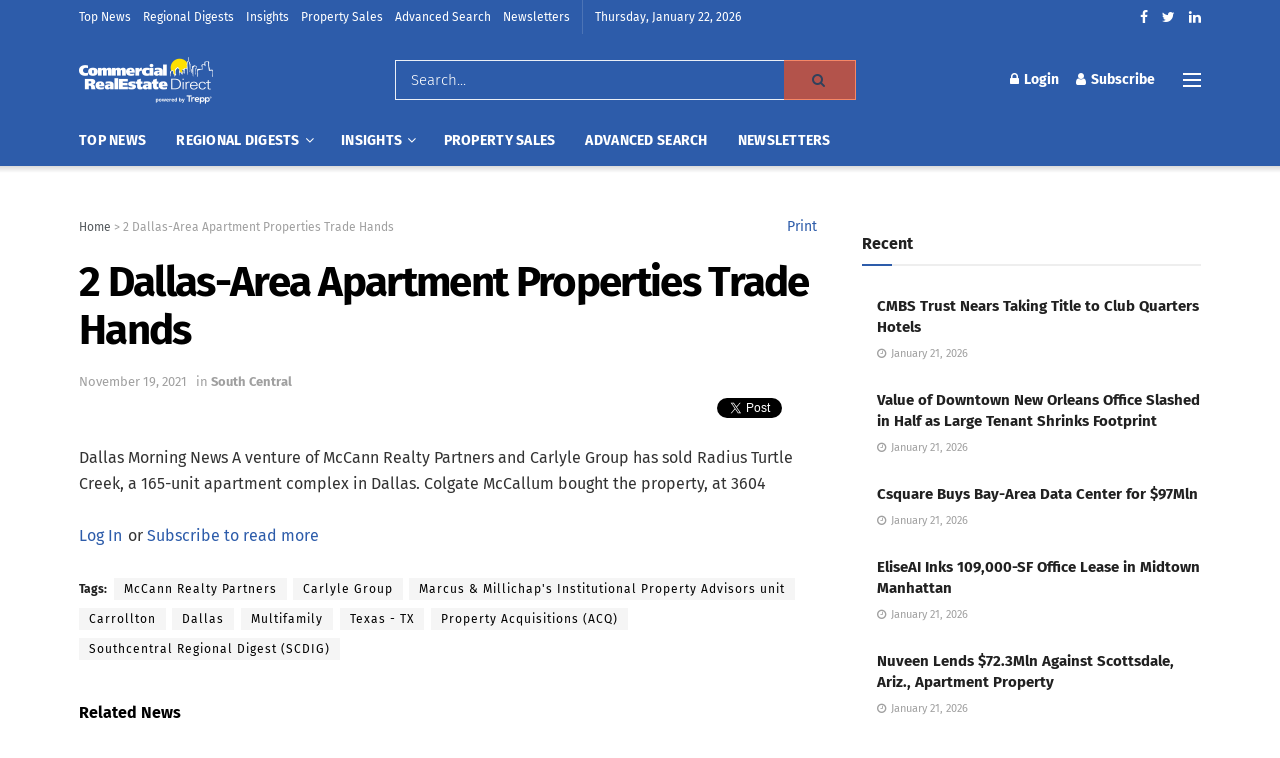

--- FILE ---
content_type: text/html; charset=UTF-8
request_url: https://crenews.com/2021/11/19/2-dallas-area-apartment-properties-trade-hands-3/
body_size: 40223
content:
<!doctype html>
<!--[if lt IE 7]> <html class="no-js lt-ie9 lt-ie8 lt-ie7" lang="en-US"> <![endif]-->
<!--[if IE 7]>    <html class="no-js lt-ie9 lt-ie8" lang="en-US"> <![endif]-->
<!--[if IE 8]>    <html class="no-js lt-ie9" lang="en-US"> <![endif]-->
<!--[if IE 9]>    <html class="no-js lt-ie10" lang="en-US"> <![endif]-->
<!--[if gt IE 8]><!--> <html class="no-js" lang="en-US"> <!--<![endif]--><head>
	<meta content="width=device-width, initial-scale=1" name="viewport" />
	    <meta http-equiv="Content-Type" content="text/html; charset=UTF-8" />
    <meta name='viewport' content='width=device-width, initial-scale=1, user-scalable=yes' />
    <link rel="profile" href="http://gmpg.org/xfn/11" />
    <link rel="pingback" href="https://crenews.com/xmlrpc.php" />
    
    <style>

	[class*=jeg_] .fa {
    font-family: FontAwesome;
}
	.sdsadsdasa {
    margin-bottom: 0px;
}
.edd {
    font-size: 28px;
  
}
.sdfggsg p {
    background-color: #007072;
    padding: 8px 8px 8px 9px;
    margin-bottom: 0px !important;
}
.sdfggsg {
    margin: 0px;
}
.sdsdasdads h3 {
    margin: 0px;
}
	.sddsasfdfda {
    padding-left: 94px;
    padding-right: 94px;
}

.search_loder .search-form{visibility:hidden; opacity:0.0;}
.search_loder{ background:url(https://crenews.com/wp-content/themes/jnews-child/assets/images/loader.gif) no-repeat top center;}

</style>

 <link href="https://crenews.com/wp-content/themes/jnews-child/fira-fonts/fira-sans-style.css" rel="preload stylesheet" as="style">  
    
    <meta name="theme-color" content="#ffffff">
             <meta name="msapplication-navbutton-color" content="#ffffff">
             <meta name="apple-mobile-web-app-status-bar-style" content="#ffffff"><meta name='robots' content='index, follow, max-image-preview:large, max-snippet:-1, max-video-preview:-1' />
			<script type="text/javascript">
              var jnews_ajax_url = '/?ajax-request=jnews'
			</script>
			<script type="text/javascript">;window.jnews=window.jnews||{},window.jnews.library=window.jnews.library||{},window.jnews.library=function(){"use strict";var t=this;t.win=window,t.doc=document,t.globalBody=t.doc.getElementsByTagName("body")[0],t.globalBody=t.globalBody?t.globalBody:t.doc,t.win.jnewsDataStorage=t.win.jnewsDataStorage||{_storage:new WeakMap,put:function(t,e,n){this._storage.has(t)||this._storage.set(t,new Map),this._storage.get(t).set(e,n)},get:function(t,e){return this._storage.get(t).get(e)},has:function(t,e){return this._storage.has(t)&&this._storage.get(t).has(e)},remove:function(t,e){var n=this._storage.get(t).delete(e);return 0===!this._storage.get(t).size&&this._storage.delete(t),n}},t.windowWidth=function(){return t.win.innerWidth||t.docEl.clientWidth||t.globalBody.clientWidth},t.windowHeight=function(){return t.win.innerHeight||t.docEl.clientHeight||t.globalBody.clientHeight},t.requestAnimationFrame=t.win.requestAnimationFrame||t.win.webkitRequestAnimationFrame||t.win.mozRequestAnimationFrame||t.win.msRequestAnimationFrame||window.oRequestAnimationFrame||function(t){return setTimeout(t,1e3/60)},t.cancelAnimationFrame=t.win.cancelAnimationFrame||t.win.webkitCancelAnimationFrame||t.win.webkitCancelRequestAnimationFrame||t.win.mozCancelAnimationFrame||t.win.msCancelRequestAnimationFrame||t.win.oCancelRequestAnimationFrame||function(t){clearTimeout(t)},t.classListSupport="classList"in document.createElement("_"),t.hasClass=t.classListSupport?function(t,e){return t.classList.contains(e)}:function(t,e){return t.className.indexOf(e)>=0},t.addClass=t.classListSupport?function(e,n){t.hasClass(e,n)||e.classList.add(n)}:function(e,n){t.hasClass(e,n)||(e.className+=" "+n)},t.removeClass=t.classListSupport?function(e,n){t.hasClass(e,n)&&e.classList.remove(n)}:function(e,n){t.hasClass(e,n)&&(e.className=e.className.replace(n,""))},t.objKeys=function(t){var e=[];for(var n in t)Object.prototype.hasOwnProperty.call(t,n)&&e.push(n);return e},t.isObjectSame=function(t,e){var n=!0;return JSON.stringify(t)!==JSON.stringify(e)&&(n=!1),n},t.extend=function(){for(var t,e,n,i=arguments[0]||{},o=1,a=arguments.length;o<a;o++)if(null!==(t=arguments[o]))for(e in t)i!==(n=t[e])&&void 0!==n&&(i[e]=n);return i},t.dataStorage=t.win.jnewsDataStorage,t.isVisible=function(t){return 0!==t.offsetWidth&&0!==t.offsetHeight||t.getBoundingClientRect().length},t.getHeight=function(t){return t.offsetHeight||t.clientHeight||t.getBoundingClientRect().height},t.getWidth=function(t){return t.offsetWidth||t.clientWidth||t.getBoundingClientRect().width},t.supportsPassive=!1;try{var e=Object.defineProperty({},"passive",{get:function(){t.supportsPassive=!0}});"createEvent"in t.doc?t.win.addEventListener("test",null,e):"fireEvent"in t.doc&&t.win.attachEvent("test",null)}catch(t){}t.passiveOption=!!t.supportsPassive&&{passive:!0},t.addEvents=function(e,n,i){for(var o in n){var a=["touchstart","touchmove"].indexOf(o)>=0&&!i&&t.passiveOption;"createEvent"in t.doc?e.addEventListener(o,n[o],a):"fireEvent"in t.doc&&e.attachEvent("on"+o,n[o])}},t.removeEvents=function(e,n){for(var i in n)"createEvent"in t.doc?e.removeEventListener(i,n[i]):"fireEvent"in t.doc&&e.detachEvent("on"+i,n[i])},t.triggerEvents=function(e,n,i){var o;i=i||{detail:null};return"createEvent"in t.doc?(!(o=t.doc.createEvent("CustomEvent")||new CustomEvent(n)).initCustomEvent||o.initCustomEvent(n,!0,!1,i),void e.dispatchEvent(o)):"fireEvent"in t.doc?((o=t.doc.createEventObject()).eventType=n,void e.fireEvent("on"+o.eventType,o)):void 0},t.getParents=function(e,n){void 0===n&&(n=t.doc);for(var i=[],o=e.parentNode,a=!1;!a;)if(o){var s=o;s.querySelectorAll(n).length?a=!0:(i.push(s),o=s.parentNode)}else i=[],a=!0;return i},t.forEach=function(t,e,n){for(var i=0,o=t.length;i<o;i++)e.call(n,t[i],i)},t.getText=function(t){return t.innerText||t.textContent},t.setText=function(t,e){var n="object"==typeof e?e.innerText||e.textContent:e;t.innerText&&(t.innerText=n),t.textContent&&(t.textContent=n)},t.httpBuildQuery=function(e){return t.objKeys(e).reduce(function e(n){var i=arguments.length>1&&void 0!==arguments[1]?arguments[1]:null;return function(o,a){var s=n[a];a=encodeURIComponent(a);var r=i?"".concat(i,"[").concat(a,"]"):a;return null==s||"function"==typeof s?(o.push("".concat(r,"=")),o):["number","boolean","string"].includes(typeof s)?(o.push("".concat(r,"=").concat(encodeURIComponent(s))),o):(o.push(t.objKeys(s).reduce(e(s,r),[]).join("&")),o)}}(e),[]).join("&")},t.scrollTo=function(e,n,i){function o(t,e,n){this.start=this.position(),this.change=t-this.start,this.currentTime=0,this.increment=20,this.duration=void 0===n?500:n,this.callback=e,this.finish=!1,this.animateScroll()}return Math.easeInOutQuad=function(t,e,n,i){return(t/=i/2)<1?n/2*t*t+e:-n/2*(--t*(t-2)-1)+e},o.prototype.stop=function(){this.finish=!0},o.prototype.move=function(e){t.doc.documentElement.scrollTop=e,t.globalBody.parentNode.scrollTop=e,t.globalBody.scrollTop=e},o.prototype.position=function(){return t.doc.documentElement.scrollTop||t.globalBody.parentNode.scrollTop||t.globalBody.scrollTop},o.prototype.animateScroll=function(){this.currentTime+=this.increment;var e=Math.easeInOutQuad(this.currentTime,this.start,this.change,this.duration);this.move(e),this.currentTime<this.duration&&!this.finish?t.requestAnimationFrame.call(t.win,this.animateScroll.bind(this)):this.callback&&"function"==typeof this.callback&&this.callback()},new o(e,n,i)},t.unwrap=function(e){var n,i=e;t.forEach(e,(function(t,e){n?n+=t:n=t})),i.replaceWith(n)},t.performance={start:function(t){performance.mark(t+"Start")},stop:function(t){performance.mark(t+"End"),performance.measure(t,t+"Start",t+"End")}},t.fps=function(){var e=0,n=0,i=0;!function(){var o=e=0,a=0,s=0,r=document.getElementById("fpsTable"),c=function(e){void 0===document.getElementsByTagName("body")[0]?t.requestAnimationFrame.call(t.win,(function(){c(e)})):document.getElementsByTagName("body")[0].appendChild(e)};null===r&&((r=document.createElement("div")).style.position="fixed",r.style.top="120px",r.style.left="10px",r.style.width="100px",r.style.height="20px",r.style.border="1px solid black",r.style.fontSize="11px",r.style.zIndex="100000",r.style.backgroundColor="white",r.id="fpsTable",c(r));var l=function(){i++,n=Date.now(),(a=(i/(s=(n-e)/1e3)).toPrecision(2))!=o&&(o=a,r.innerHTML=o+"fps"),1<s&&(e=n,i=0),t.requestAnimationFrame.call(t.win,l)};l()}()},t.instr=function(t,e){for(var n=0;n<e.length;n++)if(-1!==t.toLowerCase().indexOf(e[n].toLowerCase()))return!0},t.winLoad=function(e,n){function i(i){if("complete"===t.doc.readyState||"interactive"===t.doc.readyState)return!i||n?setTimeout(e,n||1):e(i),1}i()||t.addEvents(t.win,{load:i})},t.docReady=function(e,n){function i(i){if("complete"===t.doc.readyState||"interactive"===t.doc.readyState)return!i||n?setTimeout(e,n||1):e(i),1}i()||t.addEvents(t.doc,{DOMContentLoaded:i})},t.fireOnce=function(){t.docReady((function(){t.assets=t.assets||[],t.assets.length&&(t.boot(),t.load_assets())}),50)},t.boot=function(){t.length&&t.doc.querySelectorAll("style[media]").forEach((function(t){"not all"==t.getAttribute("media")&&t.removeAttribute("media")}))},t.create_js=function(e,n){var i=t.doc.createElement("script");switch(i.setAttribute("src",e),n){case"defer":i.setAttribute("defer",!0);break;case"async":i.setAttribute("async",!0);break;case"deferasync":i.setAttribute("defer",!0),i.setAttribute("async",!0)}t.globalBody.appendChild(i)},t.load_assets=function(){"object"==typeof t.assets&&t.forEach(t.assets.slice(0),(function(e,n){var i="";e.defer&&(i+="defer"),e.async&&(i+="async"),t.create_js(e.url,i);var o=t.assets.indexOf(e);o>-1&&t.assets.splice(o,1)})),t.assets=jnewsoption.au_scripts=window.jnewsads=[]},t.docReady((function(){t.globalBody=t.globalBody==t.doc?t.doc.getElementsByTagName("body")[0]:t.globalBody,t.globalBody=t.globalBody?t.globalBody:t.doc}))},window.jnews.library=new window.jnews.library;</script>
	<!-- This site is optimized with the Yoast SEO plugin v26.8 - https://yoast.com/product/yoast-seo-wordpress/ -->
	<title>2 Dallas-Area Apartment Properties Trade Hands &#8211; Commercial Real Estate Direct</title>
	<link rel="canonical" href="https://crenews.com/2021/11/19/2-dallas-area-apartment-properties-trade-hands-3/" />
	<meta property="og:locale" content="en_US" />
	<meta property="og:type" content="article" />
	<meta property="og:title" content="2 Dallas-Area Apartment Properties Trade Hands - Commercial Real Estate Direct" />
	<meta property="og:description" content="Dallas Morning News A venture of McCann Realty Partners and Carlyle Group has sold Radius Turtle Creek, a 165-unit apartment complex in Dallas. Colgate McCallum bought the property, at 3604 Cedar Springs Road, in a deal brokered by Marcus &amp; Millichap&#8217;s Institutional Property Advisors unit. The sales price was not known. Radius Turtle Creek, which [&hellip;]" />
	<meta property="og:url" content="https://crenews.com/2021/11/19/2-dallas-area-apartment-properties-trade-hands-3/" />
	<meta property="og:site_name" content="Commercial Real Estate Direct" />
	<meta property="article:publisher" content="https://www.facebook.com/CRENews/" />
	<meta property="article:published_time" content="2021-11-19T16:55:08+00:00" />
	<meta property="article:modified_time" content="2021-11-19T16:55:55+00:00" />
	<meta property="og:image" content="https://crenews.com/wp-content/uploads/2022/11/social_logo_ex.jpg" />
	<meta property="og:image:width" content="1200" />
	<meta property="og:image:height" content="600" />
	<meta property="og:image:type" content="image/jpeg" />
	<meta name="author" content="Dan Moynihan" />
	<meta name="twitter:card" content="summary_large_image" />
	<meta name="twitter:creator" content="@crenewstweets" />
	<meta name="twitter:site" content="@crenewstweets" />
	<meta name="twitter:label1" content="Written by" />
	<meta name="twitter:data1" content="Dan Moynihan" />
	<meta name="twitter:label2" content="Est. reading time" />
	<meta name="twitter:data2" content="1 minute" />
	<script type="application/ld+json" class="yoast-schema-graph">{"@context":"https://schema.org","@graph":[{"@type":"Article","@id":"https://crenews.com/2021/11/19/2-dallas-area-apartment-properties-trade-hands-3/#article","isPartOf":{"@id":"https://crenews.com/2021/11/19/2-dallas-area-apartment-properties-trade-hands-3/"},"author":{"name":"Dan Moynihan","@id":"https://crenews.com/#/schema/person/eba213a821dd1e8e0255142459aae08c"},"headline":"2 Dallas-Area Apartment Properties Trade Hands","datePublished":"2021-11-19T16:55:08+00:00","dateModified":"2021-11-19T16:55:55+00:00","mainEntityOfPage":{"@id":"https://crenews.com/2021/11/19/2-dallas-area-apartment-properties-trade-hands-3/"},"wordCount":181,"publisher":{"@id":"https://crenews.com/#organization"},"articleSection":["South Central"],"inLanguage":"en-US"},{"@type":"WebPage","@id":"https://crenews.com/2021/11/19/2-dallas-area-apartment-properties-trade-hands-3/","url":"https://crenews.com/2021/11/19/2-dallas-area-apartment-properties-trade-hands-3/","name":"2 Dallas-Area Apartment Properties Trade Hands - Commercial Real Estate Direct","isPartOf":{"@id":"https://crenews.com/#website"},"datePublished":"2021-11-19T16:55:08+00:00","dateModified":"2021-11-19T16:55:55+00:00","breadcrumb":{"@id":"https://crenews.com/2021/11/19/2-dallas-area-apartment-properties-trade-hands-3/#breadcrumb"},"inLanguage":"en-US","potentialAction":[{"@type":"ReadAction","target":["https://crenews.com/2021/11/19/2-dallas-area-apartment-properties-trade-hands-3/"]}]},{"@type":"BreadcrumbList","@id":"https://crenews.com/2021/11/19/2-dallas-area-apartment-properties-trade-hands-3/#breadcrumb","itemListElement":[{"@type":"ListItem","position":1,"name":"Home","item":"https://crenews.com/"},{"@type":"ListItem","position":2,"name":"2 Dallas-Area Apartment Properties Trade Hands"}]},{"@type":"WebSite","@id":"https://crenews.com/#website","url":"https://crenews.com/","name":"Commercial Real Estate Direct","description":"CMBS &amp; CRE News, Data, and Charts","publisher":{"@id":"https://crenews.com/#organization"},"potentialAction":[{"@type":"SearchAction","target":{"@type":"EntryPoint","urlTemplate":"https://crenews.com/?s={search_term_string}"},"query-input":{"@type":"PropertyValueSpecification","valueRequired":true,"valueName":"search_term_string"}}],"inLanguage":"en-US"},{"@type":"Organization","@id":"https://crenews.com/#organization","name":"Commercial Real Estate Direct","url":"https://crenews.com/","logo":{"@type":"ImageObject","inLanguage":"en-US","@id":"https://crenews.com/#/schema/logo/image/","url":"https://i0.wp.com/crenews.com/wp-content/uploads/2020/02/logo.png?fit=393%2C107&ssl=1","contentUrl":"https://i0.wp.com/crenews.com/wp-content/uploads/2020/02/logo.png?fit=393%2C107&ssl=1","width":393,"height":107,"caption":"Commercial Real Estate Direct"},"image":{"@id":"https://crenews.com/#/schema/logo/image/"},"sameAs":["https://www.facebook.com/CRENews/","https://x.com/crenewstweets","https://www.linkedin.com/company/commercial-real-estate-direct---a-service-of-fm-financial-publishing-llc/"]},{"@type":"Person","@id":"https://crenews.com/#/schema/person/eba213a821dd1e8e0255142459aae08c","name":"Dan Moynihan","url":"https://crenews.com/author/dmoynihan/"}]}</script>
	<!-- / Yoast SEO plugin. -->


<link rel='dns-prefetch' href='//stats.wp.com' />
<link rel='dns-prefetch' href='//use.fontawesome.com' />
<link rel='dns-prefetch' href='//widgets.wp.com' />
<link rel='dns-prefetch' href='//jetpack.wordpress.com' />
<link rel='dns-prefetch' href='//s0.wp.com' />
<link rel='dns-prefetch' href='//public-api.wordpress.com' />
<link rel='dns-prefetch' href='//0.gravatar.com' />
<link rel='dns-prefetch' href='//1.gravatar.com' />
<link rel='dns-prefetch' href='//2.gravatar.com' />
<link rel='dns-prefetch' href='//v0.wordpress.com' />
<link rel="alternate" type="application/rss+xml" title="Commercial Real Estate Direct &raquo; Feed" href="https://crenews.com/feed/" />
<link rel="alternate" type="application/rss+xml" title="Commercial Real Estate Direct &raquo; Comments Feed" href="https://crenews.com/comments/feed/" />
<link rel="alternate" title="oEmbed (JSON)" type="application/json+oembed" href="https://crenews.com/wp-json/oembed/1.0/embed?url=https%3A%2F%2Fcrenews.com%2F2021%2F11%2F19%2F2-dallas-area-apartment-properties-trade-hands-3%2F" />
<link rel="alternate" title="oEmbed (XML)" type="text/xml+oembed" href="https://crenews.com/wp-json/oembed/1.0/embed?url=https%3A%2F%2Fcrenews.com%2F2021%2F11%2F19%2F2-dallas-area-apartment-properties-trade-hands-3%2F&#038;format=xml" />
<style id='wp-img-auto-sizes-contain-inline-css' type='text/css'>
img:is([sizes=auto i],[sizes^="auto," i]){contain-intrinsic-size:3000px 1500px}
/*# sourceURL=wp-img-auto-sizes-contain-inline-css */
</style>
<style id='wp-emoji-styles-inline-css' type='text/css'>

	img.wp-smiley, img.emoji {
		display: inline !important;
		border: none !important;
		box-shadow: none !important;
		height: 1em !important;
		width: 1em !important;
		margin: 0 0.07em !important;
		vertical-align: -0.1em !important;
		background: none !important;
		padding: 0 !important;
	}
/*# sourceURL=wp-emoji-styles-inline-css */
</style>
<style id='wp-block-library-inline-css' type='text/css'>
:root{--wp-block-synced-color:#7a00df;--wp-block-synced-color--rgb:122,0,223;--wp-bound-block-color:var(--wp-block-synced-color);--wp-editor-canvas-background:#ddd;--wp-admin-theme-color:#007cba;--wp-admin-theme-color--rgb:0,124,186;--wp-admin-theme-color-darker-10:#006ba1;--wp-admin-theme-color-darker-10--rgb:0,107,160.5;--wp-admin-theme-color-darker-20:#005a87;--wp-admin-theme-color-darker-20--rgb:0,90,135;--wp-admin-border-width-focus:2px}@media (min-resolution:192dpi){:root{--wp-admin-border-width-focus:1.5px}}.wp-element-button{cursor:pointer}:root .has-very-light-gray-background-color{background-color:#eee}:root .has-very-dark-gray-background-color{background-color:#313131}:root .has-very-light-gray-color{color:#eee}:root .has-very-dark-gray-color{color:#313131}:root .has-vivid-green-cyan-to-vivid-cyan-blue-gradient-background{background:linear-gradient(135deg,#00d084,#0693e3)}:root .has-purple-crush-gradient-background{background:linear-gradient(135deg,#34e2e4,#4721fb 50%,#ab1dfe)}:root .has-hazy-dawn-gradient-background{background:linear-gradient(135deg,#faaca8,#dad0ec)}:root .has-subdued-olive-gradient-background{background:linear-gradient(135deg,#fafae1,#67a671)}:root .has-atomic-cream-gradient-background{background:linear-gradient(135deg,#fdd79a,#004a59)}:root .has-nightshade-gradient-background{background:linear-gradient(135deg,#330968,#31cdcf)}:root .has-midnight-gradient-background{background:linear-gradient(135deg,#020381,#2874fc)}:root{--wp--preset--font-size--normal:16px;--wp--preset--font-size--huge:42px}.has-regular-font-size{font-size:1em}.has-larger-font-size{font-size:2.625em}.has-normal-font-size{font-size:var(--wp--preset--font-size--normal)}.has-huge-font-size{font-size:var(--wp--preset--font-size--huge)}.has-text-align-center{text-align:center}.has-text-align-left{text-align:left}.has-text-align-right{text-align:right}.has-fit-text{white-space:nowrap!important}#end-resizable-editor-section{display:none}.aligncenter{clear:both}.items-justified-left{justify-content:flex-start}.items-justified-center{justify-content:center}.items-justified-right{justify-content:flex-end}.items-justified-space-between{justify-content:space-between}.screen-reader-text{border:0;clip-path:inset(50%);height:1px;margin:-1px;overflow:hidden;padding:0;position:absolute;width:1px;word-wrap:normal!important}.screen-reader-text:focus{background-color:#ddd;clip-path:none;color:#444;display:block;font-size:1em;height:auto;left:5px;line-height:normal;padding:15px 23px 14px;text-decoration:none;top:5px;width:auto;z-index:100000}html :where(.has-border-color){border-style:solid}html :where([style*=border-top-color]){border-top-style:solid}html :where([style*=border-right-color]){border-right-style:solid}html :where([style*=border-bottom-color]){border-bottom-style:solid}html :where([style*=border-left-color]){border-left-style:solid}html :where([style*=border-width]){border-style:solid}html :where([style*=border-top-width]){border-top-style:solid}html :where([style*=border-right-width]){border-right-style:solid}html :where([style*=border-bottom-width]){border-bottom-style:solid}html :where([style*=border-left-width]){border-left-style:solid}html :where(img[class*=wp-image-]){height:auto;max-width:100%}:where(figure){margin:0 0 1em}html :where(.is-position-sticky){--wp-admin--admin-bar--position-offset:var(--wp-admin--admin-bar--height,0px)}@media screen and (max-width:600px){html :where(.is-position-sticky){--wp-admin--admin-bar--position-offset:0px}}
.has-text-align-justify{text-align:justify;}

/*# sourceURL=wp-block-library-inline-css */
</style><link rel='stylesheet' id='wp-block-heading-css' href='https://crenews.com/wp-includes/blocks/heading/style.min.css?ver=6.9' type='text/css' media='all' />
<link rel='stylesheet' id='wp-block-group-css' href='https://crenews.com/wp-includes/blocks/group/style.min.css?ver=6.9' type='text/css' media='all' />
<link rel='stylesheet' id='wp-block-paragraph-css' href='https://crenews.com/wp-includes/blocks/paragraph/style.min.css?ver=6.9' type='text/css' media='all' />
<style id='global-styles-inline-css' type='text/css'>
:root{--wp--preset--aspect-ratio--square: 1;--wp--preset--aspect-ratio--4-3: 4/3;--wp--preset--aspect-ratio--3-4: 3/4;--wp--preset--aspect-ratio--3-2: 3/2;--wp--preset--aspect-ratio--2-3: 2/3;--wp--preset--aspect-ratio--16-9: 16/9;--wp--preset--aspect-ratio--9-16: 9/16;--wp--preset--color--black: #000000;--wp--preset--color--cyan-bluish-gray: #abb8c3;--wp--preset--color--white: #ffffff;--wp--preset--color--pale-pink: #f78da7;--wp--preset--color--vivid-red: #cf2e2e;--wp--preset--color--luminous-vivid-orange: #ff6900;--wp--preset--color--luminous-vivid-amber: #fcb900;--wp--preset--color--light-green-cyan: #7bdcb5;--wp--preset--color--vivid-green-cyan: #00d084;--wp--preset--color--pale-cyan-blue: #8ed1fc;--wp--preset--color--vivid-cyan-blue: #0693e3;--wp--preset--color--vivid-purple: #9b51e0;--wp--preset--gradient--vivid-cyan-blue-to-vivid-purple: linear-gradient(135deg,rgb(6,147,227) 0%,rgb(155,81,224) 100%);--wp--preset--gradient--light-green-cyan-to-vivid-green-cyan: linear-gradient(135deg,rgb(122,220,180) 0%,rgb(0,208,130) 100%);--wp--preset--gradient--luminous-vivid-amber-to-luminous-vivid-orange: linear-gradient(135deg,rgb(252,185,0) 0%,rgb(255,105,0) 100%);--wp--preset--gradient--luminous-vivid-orange-to-vivid-red: linear-gradient(135deg,rgb(255,105,0) 0%,rgb(207,46,46) 100%);--wp--preset--gradient--very-light-gray-to-cyan-bluish-gray: linear-gradient(135deg,rgb(238,238,238) 0%,rgb(169,184,195) 100%);--wp--preset--gradient--cool-to-warm-spectrum: linear-gradient(135deg,rgb(74,234,220) 0%,rgb(151,120,209) 20%,rgb(207,42,186) 40%,rgb(238,44,130) 60%,rgb(251,105,98) 80%,rgb(254,248,76) 100%);--wp--preset--gradient--blush-light-purple: linear-gradient(135deg,rgb(255,206,236) 0%,rgb(152,150,240) 100%);--wp--preset--gradient--blush-bordeaux: linear-gradient(135deg,rgb(254,205,165) 0%,rgb(254,45,45) 50%,rgb(107,0,62) 100%);--wp--preset--gradient--luminous-dusk: linear-gradient(135deg,rgb(255,203,112) 0%,rgb(199,81,192) 50%,rgb(65,88,208) 100%);--wp--preset--gradient--pale-ocean: linear-gradient(135deg,rgb(255,245,203) 0%,rgb(182,227,212) 50%,rgb(51,167,181) 100%);--wp--preset--gradient--electric-grass: linear-gradient(135deg,rgb(202,248,128) 0%,rgb(113,206,126) 100%);--wp--preset--gradient--midnight: linear-gradient(135deg,rgb(2,3,129) 0%,rgb(40,116,252) 100%);--wp--preset--font-size--small: 13px;--wp--preset--font-size--medium: 20px;--wp--preset--font-size--large: 36px;--wp--preset--font-size--x-large: 42px;--wp--preset--font-family--albert-sans: 'Albert Sans', sans-serif;--wp--preset--font-family--alegreya: Alegreya, serif;--wp--preset--font-family--arvo: Arvo, serif;--wp--preset--font-family--bodoni-moda: 'Bodoni Moda', serif;--wp--preset--font-family--bricolage-grotesque: 'Bricolage Grotesque', sans-serif;--wp--preset--font-family--cabin: Cabin, sans-serif;--wp--preset--font-family--chivo: Chivo, sans-serif;--wp--preset--font-family--commissioner: Commissioner, sans-serif;--wp--preset--font-family--cormorant: Cormorant, serif;--wp--preset--font-family--courier-prime: 'Courier Prime', monospace;--wp--preset--font-family--crimson-pro: 'Crimson Pro', serif;--wp--preset--font-family--dm-mono: 'DM Mono', monospace;--wp--preset--font-family--dm-sans: 'DM Sans', sans-serif;--wp--preset--font-family--dm-serif-display: 'DM Serif Display', serif;--wp--preset--font-family--domine: Domine, serif;--wp--preset--font-family--eb-garamond: 'EB Garamond', serif;--wp--preset--font-family--epilogue: Epilogue, sans-serif;--wp--preset--font-family--fahkwang: Fahkwang, sans-serif;--wp--preset--font-family--figtree: Figtree, sans-serif;--wp--preset--font-family--fira-sans: 'Fira Sans', sans-serif;--wp--preset--font-family--fjalla-one: 'Fjalla One', sans-serif;--wp--preset--font-family--fraunces: Fraunces, serif;--wp--preset--font-family--gabarito: Gabarito, system-ui;--wp--preset--font-family--ibm-plex-mono: 'IBM Plex Mono', monospace;--wp--preset--font-family--ibm-plex-sans: 'IBM Plex Sans', sans-serif;--wp--preset--font-family--ibarra-real-nova: 'Ibarra Real Nova', serif;--wp--preset--font-family--instrument-serif: 'Instrument Serif', serif;--wp--preset--font-family--inter: Inter, sans-serif;--wp--preset--font-family--josefin-sans: 'Josefin Sans', sans-serif;--wp--preset--font-family--jost: Jost, sans-serif;--wp--preset--font-family--libre-baskerville: 'Libre Baskerville', serif;--wp--preset--font-family--libre-franklin: 'Libre Franklin', sans-serif;--wp--preset--font-family--literata: Literata, serif;--wp--preset--font-family--lora: Lora, serif;--wp--preset--font-family--merriweather: Merriweather, serif;--wp--preset--font-family--montserrat: Montserrat, sans-serif;--wp--preset--font-family--newsreader: Newsreader, serif;--wp--preset--font-family--noto-sans-mono: 'Noto Sans Mono', sans-serif;--wp--preset--font-family--nunito: Nunito, sans-serif;--wp--preset--font-family--open-sans: 'Open Sans', sans-serif;--wp--preset--font-family--overpass: Overpass, sans-serif;--wp--preset--font-family--pt-serif: 'PT Serif', serif;--wp--preset--font-family--petrona: Petrona, serif;--wp--preset--font-family--piazzolla: Piazzolla, serif;--wp--preset--font-family--playfair-display: 'Playfair Display', serif;--wp--preset--font-family--plus-jakarta-sans: 'Plus Jakarta Sans', sans-serif;--wp--preset--font-family--poppins: Poppins, sans-serif;--wp--preset--font-family--raleway: Raleway, sans-serif;--wp--preset--font-family--roboto: Roboto, sans-serif;--wp--preset--font-family--roboto-slab: 'Roboto Slab', serif;--wp--preset--font-family--rubik: Rubik, sans-serif;--wp--preset--font-family--rufina: Rufina, serif;--wp--preset--font-family--sora: Sora, sans-serif;--wp--preset--font-family--source-sans-3: 'Source Sans 3', sans-serif;--wp--preset--font-family--source-serif-4: 'Source Serif 4', serif;--wp--preset--font-family--space-mono: 'Space Mono', monospace;--wp--preset--font-family--syne: Syne, sans-serif;--wp--preset--font-family--texturina: Texturina, serif;--wp--preset--font-family--urbanist: Urbanist, sans-serif;--wp--preset--font-family--work-sans: 'Work Sans', sans-serif;--wp--preset--spacing--20: 0.44rem;--wp--preset--spacing--30: 0.67rem;--wp--preset--spacing--40: 1rem;--wp--preset--spacing--50: 1.5rem;--wp--preset--spacing--60: 2.25rem;--wp--preset--spacing--70: 3.38rem;--wp--preset--spacing--80: 5.06rem;--wp--preset--shadow--natural: 6px 6px 9px rgba(0, 0, 0, 0.2);--wp--preset--shadow--deep: 12px 12px 50px rgba(0, 0, 0, 0.4);--wp--preset--shadow--sharp: 6px 6px 0px rgba(0, 0, 0, 0.2);--wp--preset--shadow--outlined: 6px 6px 0px -3px rgb(255, 255, 255), 6px 6px rgb(0, 0, 0);--wp--preset--shadow--crisp: 6px 6px 0px rgb(0, 0, 0);}:where(.is-layout-flex){gap: 0.5em;}:where(.is-layout-grid){gap: 0.5em;}body .is-layout-flex{display: flex;}.is-layout-flex{flex-wrap: wrap;align-items: center;}.is-layout-flex > :is(*, div){margin: 0;}body .is-layout-grid{display: grid;}.is-layout-grid > :is(*, div){margin: 0;}:where(.wp-block-columns.is-layout-flex){gap: 2em;}:where(.wp-block-columns.is-layout-grid){gap: 2em;}:where(.wp-block-post-template.is-layout-flex){gap: 1.25em;}:where(.wp-block-post-template.is-layout-grid){gap: 1.25em;}.has-black-color{color: var(--wp--preset--color--black) !important;}.has-cyan-bluish-gray-color{color: var(--wp--preset--color--cyan-bluish-gray) !important;}.has-white-color{color: var(--wp--preset--color--white) !important;}.has-pale-pink-color{color: var(--wp--preset--color--pale-pink) !important;}.has-vivid-red-color{color: var(--wp--preset--color--vivid-red) !important;}.has-luminous-vivid-orange-color{color: var(--wp--preset--color--luminous-vivid-orange) !important;}.has-luminous-vivid-amber-color{color: var(--wp--preset--color--luminous-vivid-amber) !important;}.has-light-green-cyan-color{color: var(--wp--preset--color--light-green-cyan) !important;}.has-vivid-green-cyan-color{color: var(--wp--preset--color--vivid-green-cyan) !important;}.has-pale-cyan-blue-color{color: var(--wp--preset--color--pale-cyan-blue) !important;}.has-vivid-cyan-blue-color{color: var(--wp--preset--color--vivid-cyan-blue) !important;}.has-vivid-purple-color{color: var(--wp--preset--color--vivid-purple) !important;}.has-black-background-color{background-color: var(--wp--preset--color--black) !important;}.has-cyan-bluish-gray-background-color{background-color: var(--wp--preset--color--cyan-bluish-gray) !important;}.has-white-background-color{background-color: var(--wp--preset--color--white) !important;}.has-pale-pink-background-color{background-color: var(--wp--preset--color--pale-pink) !important;}.has-vivid-red-background-color{background-color: var(--wp--preset--color--vivid-red) !important;}.has-luminous-vivid-orange-background-color{background-color: var(--wp--preset--color--luminous-vivid-orange) !important;}.has-luminous-vivid-amber-background-color{background-color: var(--wp--preset--color--luminous-vivid-amber) !important;}.has-light-green-cyan-background-color{background-color: var(--wp--preset--color--light-green-cyan) !important;}.has-vivid-green-cyan-background-color{background-color: var(--wp--preset--color--vivid-green-cyan) !important;}.has-pale-cyan-blue-background-color{background-color: var(--wp--preset--color--pale-cyan-blue) !important;}.has-vivid-cyan-blue-background-color{background-color: var(--wp--preset--color--vivid-cyan-blue) !important;}.has-vivid-purple-background-color{background-color: var(--wp--preset--color--vivid-purple) !important;}.has-black-border-color{border-color: var(--wp--preset--color--black) !important;}.has-cyan-bluish-gray-border-color{border-color: var(--wp--preset--color--cyan-bluish-gray) !important;}.has-white-border-color{border-color: var(--wp--preset--color--white) !important;}.has-pale-pink-border-color{border-color: var(--wp--preset--color--pale-pink) !important;}.has-vivid-red-border-color{border-color: var(--wp--preset--color--vivid-red) !important;}.has-luminous-vivid-orange-border-color{border-color: var(--wp--preset--color--luminous-vivid-orange) !important;}.has-luminous-vivid-amber-border-color{border-color: var(--wp--preset--color--luminous-vivid-amber) !important;}.has-light-green-cyan-border-color{border-color: var(--wp--preset--color--light-green-cyan) !important;}.has-vivid-green-cyan-border-color{border-color: var(--wp--preset--color--vivid-green-cyan) !important;}.has-pale-cyan-blue-border-color{border-color: var(--wp--preset--color--pale-cyan-blue) !important;}.has-vivid-cyan-blue-border-color{border-color: var(--wp--preset--color--vivid-cyan-blue) !important;}.has-vivid-purple-border-color{border-color: var(--wp--preset--color--vivid-purple) !important;}.has-vivid-cyan-blue-to-vivid-purple-gradient-background{background: var(--wp--preset--gradient--vivid-cyan-blue-to-vivid-purple) !important;}.has-light-green-cyan-to-vivid-green-cyan-gradient-background{background: var(--wp--preset--gradient--light-green-cyan-to-vivid-green-cyan) !important;}.has-luminous-vivid-amber-to-luminous-vivid-orange-gradient-background{background: var(--wp--preset--gradient--luminous-vivid-amber-to-luminous-vivid-orange) !important;}.has-luminous-vivid-orange-to-vivid-red-gradient-background{background: var(--wp--preset--gradient--luminous-vivid-orange-to-vivid-red) !important;}.has-very-light-gray-to-cyan-bluish-gray-gradient-background{background: var(--wp--preset--gradient--very-light-gray-to-cyan-bluish-gray) !important;}.has-cool-to-warm-spectrum-gradient-background{background: var(--wp--preset--gradient--cool-to-warm-spectrum) !important;}.has-blush-light-purple-gradient-background{background: var(--wp--preset--gradient--blush-light-purple) !important;}.has-blush-bordeaux-gradient-background{background: var(--wp--preset--gradient--blush-bordeaux) !important;}.has-luminous-dusk-gradient-background{background: var(--wp--preset--gradient--luminous-dusk) !important;}.has-pale-ocean-gradient-background{background: var(--wp--preset--gradient--pale-ocean) !important;}.has-electric-grass-gradient-background{background: var(--wp--preset--gradient--electric-grass) !important;}.has-midnight-gradient-background{background: var(--wp--preset--gradient--midnight) !important;}.has-small-font-size{font-size: var(--wp--preset--font-size--small) !important;}.has-medium-font-size{font-size: var(--wp--preset--font-size--medium) !important;}.has-large-font-size{font-size: var(--wp--preset--font-size--large) !important;}.has-x-large-font-size{font-size: var(--wp--preset--font-size--x-large) !important;}.has-albert-sans-font-family{font-family: var(--wp--preset--font-family--albert-sans) !important;}.has-alegreya-font-family{font-family: var(--wp--preset--font-family--alegreya) !important;}.has-arvo-font-family{font-family: var(--wp--preset--font-family--arvo) !important;}.has-bodoni-moda-font-family{font-family: var(--wp--preset--font-family--bodoni-moda) !important;}.has-bricolage-grotesque-font-family{font-family: var(--wp--preset--font-family--bricolage-grotesque) !important;}.has-cabin-font-family{font-family: var(--wp--preset--font-family--cabin) !important;}.has-chivo-font-family{font-family: var(--wp--preset--font-family--chivo) !important;}.has-commissioner-font-family{font-family: var(--wp--preset--font-family--commissioner) !important;}.has-cormorant-font-family{font-family: var(--wp--preset--font-family--cormorant) !important;}.has-courier-prime-font-family{font-family: var(--wp--preset--font-family--courier-prime) !important;}.has-crimson-pro-font-family{font-family: var(--wp--preset--font-family--crimson-pro) !important;}.has-dm-mono-font-family{font-family: var(--wp--preset--font-family--dm-mono) !important;}.has-dm-sans-font-family{font-family: var(--wp--preset--font-family--dm-sans) !important;}.has-dm-serif-display-font-family{font-family: var(--wp--preset--font-family--dm-serif-display) !important;}.has-domine-font-family{font-family: var(--wp--preset--font-family--domine) !important;}.has-eb-garamond-font-family{font-family: var(--wp--preset--font-family--eb-garamond) !important;}.has-epilogue-font-family{font-family: var(--wp--preset--font-family--epilogue) !important;}.has-fahkwang-font-family{font-family: var(--wp--preset--font-family--fahkwang) !important;}.has-figtree-font-family{font-family: var(--wp--preset--font-family--figtree) !important;}.has-fira-sans-font-family{font-family: var(--wp--preset--font-family--fira-sans) !important;}.has-fjalla-one-font-family{font-family: var(--wp--preset--font-family--fjalla-one) !important;}.has-fraunces-font-family{font-family: var(--wp--preset--font-family--fraunces) !important;}.has-gabarito-font-family{font-family: var(--wp--preset--font-family--gabarito) !important;}.has-ibm-plex-mono-font-family{font-family: var(--wp--preset--font-family--ibm-plex-mono) !important;}.has-ibm-plex-sans-font-family{font-family: var(--wp--preset--font-family--ibm-plex-sans) !important;}.has-ibarra-real-nova-font-family{font-family: var(--wp--preset--font-family--ibarra-real-nova) !important;}.has-instrument-serif-font-family{font-family: var(--wp--preset--font-family--instrument-serif) !important;}.has-inter-font-family{font-family: var(--wp--preset--font-family--inter) !important;}.has-josefin-sans-font-family{font-family: var(--wp--preset--font-family--josefin-sans) !important;}.has-jost-font-family{font-family: var(--wp--preset--font-family--jost) !important;}.has-libre-baskerville-font-family{font-family: var(--wp--preset--font-family--libre-baskerville) !important;}.has-libre-franklin-font-family{font-family: var(--wp--preset--font-family--libre-franklin) !important;}.has-literata-font-family{font-family: var(--wp--preset--font-family--literata) !important;}.has-lora-font-family{font-family: var(--wp--preset--font-family--lora) !important;}.has-merriweather-font-family{font-family: var(--wp--preset--font-family--merriweather) !important;}.has-montserrat-font-family{font-family: var(--wp--preset--font-family--montserrat) !important;}.has-newsreader-font-family{font-family: var(--wp--preset--font-family--newsreader) !important;}.has-noto-sans-mono-font-family{font-family: var(--wp--preset--font-family--noto-sans-mono) !important;}.has-nunito-font-family{font-family: var(--wp--preset--font-family--nunito) !important;}.has-open-sans-font-family{font-family: var(--wp--preset--font-family--open-sans) !important;}.has-overpass-font-family{font-family: var(--wp--preset--font-family--overpass) !important;}.has-pt-serif-font-family{font-family: var(--wp--preset--font-family--pt-serif) !important;}.has-petrona-font-family{font-family: var(--wp--preset--font-family--petrona) !important;}.has-piazzolla-font-family{font-family: var(--wp--preset--font-family--piazzolla) !important;}.has-playfair-display-font-family{font-family: var(--wp--preset--font-family--playfair-display) !important;}.has-plus-jakarta-sans-font-family{font-family: var(--wp--preset--font-family--plus-jakarta-sans) !important;}.has-poppins-font-family{font-family: var(--wp--preset--font-family--poppins) !important;}.has-raleway-font-family{font-family: var(--wp--preset--font-family--raleway) !important;}.has-roboto-font-family{font-family: var(--wp--preset--font-family--roboto) !important;}.has-roboto-slab-font-family{font-family: var(--wp--preset--font-family--roboto-slab) !important;}.has-rubik-font-family{font-family: var(--wp--preset--font-family--rubik) !important;}.has-rufina-font-family{font-family: var(--wp--preset--font-family--rufina) !important;}.has-sora-font-family{font-family: var(--wp--preset--font-family--sora) !important;}.has-source-sans-3-font-family{font-family: var(--wp--preset--font-family--source-sans-3) !important;}.has-source-serif-4-font-family{font-family: var(--wp--preset--font-family--source-serif-4) !important;}.has-space-mono-font-family{font-family: var(--wp--preset--font-family--space-mono) !important;}.has-syne-font-family{font-family: var(--wp--preset--font-family--syne) !important;}.has-texturina-font-family{font-family: var(--wp--preset--font-family--texturina) !important;}.has-urbanist-font-family{font-family: var(--wp--preset--font-family--urbanist) !important;}.has-work-sans-font-family{font-family: var(--wp--preset--font-family--work-sans) !important;}
/*# sourceURL=global-styles-inline-css */
</style>

<style id='classic-theme-styles-inline-css' type='text/css'>
/*! This file is auto-generated */
.wp-block-button__link{color:#fff;background-color:#32373c;border-radius:9999px;box-shadow:none;text-decoration:none;padding:calc(.667em + 2px) calc(1.333em + 2px);font-size:1.125em}.wp-block-file__button{background:#32373c;color:#fff;text-decoration:none}
/*# sourceURL=/wp-includes/css/classic-themes.min.css */
</style>
<link rel='stylesheet' id='contact-form-7-css' href='https://crenews.com/wp-content/plugins/contact-form-7/includes/css/styles.css?ver=6.1.4' type='text/css' media='all' />
<link rel='stylesheet' id='pmpro_frontend_base-css' href='https://crenews.com/wp-content/plugins/paid-memberships-pro/css/frontend/base.css?ver=3.3.3' type='text/css' media='all' />
<link rel='stylesheet' id='pmpro_frontend_variation_1-css' href='https://crenews.com/wp-content/plugins/paid-memberships-pro/css/frontend/variation_1.css?ver=3.3.3' type='text/css' media='all' />
<link rel='stylesheet' id='pmpro-advanced-levels-styles-css' href='https://crenews.com/wp-content/plugins/pmpro-advanced-levels-shortcode/css/pmpro-advanced-levels.css?ver=6.9' type='text/css' media='all' />
<link rel='stylesheet' id='jnews-parent-style-css' href='https://crenews.com/wp-content/themes/jnews/style.css?ver=6.9' type='text/css' media='all' />
<link rel='stylesheet' id='bootstrap-css-css' href='https://crenews.com/wp-content/themes/jnews-child/css/bootstrap.min.css?ver=6.9' type='text/css' media='all' />
<link rel='stylesheet' id='style-css' href='https://crenews.com/wp-content/themes/jnews-child/css/custom.css?ver=6.9' type='text/css' media='all' />
<link rel='stylesheet' id='font-awesome-free-css' href='//use.fontawesome.com/releases/v5.2.0/css/all.css?ver=6.9' type='text/css' media='all' />
<link rel='stylesheet' id='js_composer_front-css' href='https://crenews.com/wp-content/plugins/js_composer/assets/css/js_composer.min.css?ver=7.9' type='text/css' media='all' />
<link rel='stylesheet' id='subscription-modal-css-css' href='https://crenews.com/wp-content/plugins/jetpack/modules/comments/subscription-modal-on-comment/subscription-modal.css?ver=15.5-a.3' type='text/css' media='all' />
<link rel='stylesheet' id='open-sans-css' href='https://fonts-api.wp.com/css?family=Open+Sans%3A300italic%2C400italic%2C600italic%2C300%2C400%2C600&#038;subset=latin%2Clatin-ext&#038;display=fallback&#038;ver=6.9' type='text/css' media='all' />
<link rel='stylesheet' id='jetpack_likes-css' href='https://crenews.com/wp-content/plugins/jetpack/modules/likes/style.css?ver=15.5-a.3' type='text/css' media='all' />
<link rel='stylesheet' id='jnews-frontend-css' href='https://crenews.com/wp-content/themes/jnews/assets/dist/frontend.min.css?ver=1.0.0' type='text/css' media='all' />
<link rel='stylesheet' id='jnews-style-css' href='https://crenews.com/wp-content/themes/jnews-child/style.css?ver=147' type='text/css' media='all' />
<link rel='stylesheet' id='jnews-darkmode-css' href='https://crenews.com/wp-content/themes/jnews/assets/css/darkmode.css?ver=1.0.0' type='text/css' media='all' />
<link rel='stylesheet' id='jnews-scheme-css' href='https://crenews.com/wp-content/themes/jnews/data/import/morningnews/scheme.css?ver=1.0.0' type='text/css' media='all' />
<link rel='stylesheet' id='rpt-css' href='https://crenews.com/wp-content/plugins/dk-pricr-responsive-pricing-table/inc/css/rpt_style.min.css?ver=5.1.12' type='text/css' media='all' />
<style id='jetpack-global-styles-frontend-style-inline-css' type='text/css'>
:root { --font-headings: unset; --font-base: unset; --font-headings-default: -apple-system,BlinkMacSystemFont,"Segoe UI",Roboto,Oxygen-Sans,Ubuntu,Cantarell,"Helvetica Neue",sans-serif; --font-base-default: -apple-system,BlinkMacSystemFont,"Segoe UI",Roboto,Oxygen-Sans,Ubuntu,Cantarell,"Helvetica Neue",sans-serif;}
/*# sourceURL=jetpack-global-styles-frontend-style-inline-css */
</style>
<link rel='stylesheet' id='sharedaddy-css' href='https://crenews.com/wp-content/plugins/jetpack/modules/sharedaddy/sharing.css?ver=15.5-a.3' type='text/css' media='all' />
<link rel='stylesheet' id='social-logos-css' href='https://crenews.com/wp-content/plugins/jetpack/_inc/social-logos/social-logos.min.css?ver=15.5-a.3' type='text/css' media='all' />
<script type="text/javascript" src="https://crenews.com/wp-includes/js/jquery/jquery.min.js?ver=3.7.1" id="jquery-core-js"></script>
<script type="text/javascript" src="https://crenews.com/wp-includes/js/jquery/jquery-migrate.min.js?ver=3.4.1" id="jquery-migrate-js"></script>
<script type="text/javascript" id="ajax-script-js-extra">
/* <![CDATA[ */
var mywp = {"ajaxurl":"https://crenews.com/wp-admin/admin-ajax.php"};
//# sourceURL=ajax-script-js-extra
/* ]]> */
</script>
<script type="text/javascript" src="https://crenews.com/wp-content/themes/jnews-child/js/custom.js?ver=3" id="ajax-script-js"></script>
<script type="text/javascript" src="https://crenews.com/wp-content/themes/jnews-child/js/bootstrap.min.js?ver=6.9" id="bootstrap-js-js"></script>
<script type="text/javascript" id="jetpack-mu-wpcom-settings-js-before">
/* <![CDATA[ */
var JETPACK_MU_WPCOM_SETTINGS = {"assetsUrl":"https://crenews.com/wp-content/mu-plugins/wpcomsh/jetpack_vendor/automattic/jetpack-mu-wpcom/src/build/"};
//# sourceURL=jetpack-mu-wpcom-settings-js-before
/* ]]> */
</script>
<script type="text/javascript" src="https://crenews.com/wp-content/themes/jnews-child/js/custom.js?ver=6.9" id="custom-js"></script>
<script type="text/javascript" src="https://crenews.com/wp-content/plugins/dk-pricr-responsive-pricing-table/inc/js/rpt.min.js?ver=5.1.12" id="rpt-js"></script>
<script></script><link rel="https://api.w.org/" href="https://crenews.com/wp-json/" /><link rel="alternate" title="JSON" type="application/json" href="https://crenews.com/wp-json/wp/v2/posts/551855" /><link rel="EditURI" type="application/rsd+xml" title="RSD" href="https://crenews.com/xmlrpc.php?rsd" />
<link rel='shortlink' href='https://wp.me/pcdE10-2jyT' />

		<!-- GA Google Analytics @ https://m0n.co/ga -->
		<script>
			(function(i,s,o,g,r,a,m){i['GoogleAnalyticsObject']=r;i[r]=i[r]||function(){
			(i[r].q=i[r].q||[]).push(arguments)},i[r].l=1*new Date();a=s.createElement(o),
			m=s.getElementsByTagName(o)[0];a.async=1;a.src=g;m.parentNode.insertBefore(a,m)
			})(window,document,'script','https://www.google-analytics.com/analytics.js','ga');
			ga('create', 'UA-4955761-2', 'auto');
			ga('send', 'pageview');
		</script>

	<!-- BEGIN ADVERTSERVE CODE -->
<script src="https://crenews.advertserve.com/js/libcode1_noajax.js" type="text/javascript"></script>
<!-- END ADVERTSERVE CODE -->
<meta name="google-site-verification" content="id_RhL0Rabtxq1_8nicdR-sUm59inB9ri02fhiy_NPw" />
<meta name="p:domain_verify" content="5dc4d59db309df13b522472eaf937d5e"/>
<!-- BEGIN AMAZON QUICKSIGHT -->
<script src="https://unpkg.com/amazon-quicksight-embedding-sdk@1.0.17/dist/quicksight-embedding-js-sdk.min.js"></script>
<!-- END AMAZON QUICKSIGHT -->
<script src="https://code.jquery.com/jquery-1.12.4.min.js"></script>			<!-- DO NOT COPY THIS SNIPPET! Start of Page Analytics Tracking for HubSpot WordPress plugin v11.3.33-->
			<script class="hsq-set-content-id" data-content-id="blog-post">
				var _hsq = _hsq || [];
				_hsq.push(["setContentType", "blog-post"]);
			</script>
			<!-- DO NOT COPY THIS SNIPPET! End of Page Analytics Tracking for HubSpot WordPress plugin -->
			<style id="pmpro_colors">:root {
	--pmpro--color--base: #ffffff;
	--pmpro--color--contrast: #222222;
	--pmpro--color--accent: #0c3d54;
	--pmpro--color--accent--variation: hsl( 199,75%,28.5% );
	--pmpro--color--border--variation: hsl( 0,0%,91% );
}</style>	<style>img#wpstats{display:none}</style>
		<!-- Global site tag (gtag.js) - Google Analytics -->
<script 
async src="https://www.googletagmanager.com/gtag/js?id=UA-4955761-2"
>
</script>
<!-- Landing page  -->

<script>
  window.dataLayer = window.dataLayer || [];
  function gtag(){dataLayer.push(arguments);}
  gtag('js', new Date());
  gtag('config', 'UA-4955761-2');
  jQuery(document).ready(function ($) {
    // Recent head line event tracking on landing page
  $('.jeg_breakingnews a').click(function() {
  var txt = $(this).text();
  gtag('event', 'Recent Headlines', {
                    'event_category': 'Article',
                    'event_label': txt,
    }); });

 // Top news event tracking on landing page
  $('.jeg_postblock_16 a').click(function() {
  var txt = $(this).text();
  gtag('event', 'Top News', {
                    'event_category': 'Article',
                    'event_label': txt,
    }); });

   // Transactions event tracking 
  $('#jeg_tabpost_1 a').click(function() {
  var txt = $(this).text();
  gtag('event', 'Transactions', {
                    'event_category': 'Article',
                    'event_label': txt,
    }); });

   // CMBS event tracking 
  $('#jeg_tabpost_2 a').click(function() {
  var txt = $(this).text();
  gtag('event', 'CMBS', {
                    'event_category': 'Article',
                    'event_label': txt,
    }); });

  // Exec Changes event tracking 
  $('#jeg_tabpost_3 a').click(function() {
  var txt = $(this).text();
  gtag('event', 'Exec Changes', {
                    'event_category': 'Article',
                    'event_label': txt,
    }); });

  // Watchlist event tracking 
  $('#jnews_popular-4 a').click(function() {
  var txt = $(this).text();
  gtag('event', 'Watchlist', {
                    'event_category': 'Article',
                    'event_label': txt,
    }); });

  // Regional Digest event tracking on landing page
  $('.jeg_postblock_31 a').click(function() {
  var txt = $(this).text();
  gtag('event', 'Regional Digest', {
                    'event_category': 'Article',
                    'event_label': txt,
    }); });

  // More News event tracking on landing page
  $('.jeg_latestpost a').click(function() {
  var txt = $(this).text();
  gtag('event', 'More News', {
                    'event_category': 'Article',
                    'event_label': txt,
    }); });

  // Footer event tracking 
  $('#footer a').click(function() {
  var txt = $(this).text();
  gtag('event', 'Footer', {
                    'event_category': 'Article',
                    'event_label': txt,
    }); });
  
   // Category links event tracking on landing page
  $('.jnews_category_content_wrapper a').click(function() {
  var txt = $(this).text();
  gtag('event', 'Article', {
                    'event_category': 'Article',
                    'event_label': txt,
    }); });
  
  // Related Article links event tracking 
  $('.jnews_related_post_container a').click(function() {
  var txt = $(this).text();
  gtag('event', 'Related News', {
                    'event_category': 'Article',
                    'event_label': txt,
    }); });

  // Data menu links event tracking 
  $('.custom-mega-menu a').click(function() {
  var txt = $(this).text();
  gtag('event', 'drop-down', {
                    'event_category': 'Data',
                    'event_label': txt,
    }); });

 // Data menu each page and Chart event tracking 
  $(document).on('click', '.visualizer-actions a', function(){ 
  var txt = $(this).text();
  gtag('event', txt, {
                    'event_category': 'Article',
                    'event_label': txt,
    }); });
  
   // Data menu each page and Chart event tracking 
  $(document).on('click', '.visualizer1-action1 a', function(){ 
  var txt = $(this).text();
  gtag('event', txt, {
                    'event_category': 'Article',
                    'event_label': txt,
    }); });

  // Request Data event tracking 
  $('.buttonspreadsheet').click(function() {
  var txt = $(this).text();
  gtag('event', txt, {
                    'event_category': 'Article',
                    'event_label': txt,
    }); });

  // Modal link event tracking 
  // $('#modal_link').click(function() {
  $(document).on('click', '#jeg_alertpopup a', function(){ 
  var txt = $(this).text();
  gtag('event', 'Update', {
                    'event_category': 'Upgrade',
                    'event_label': txt,
    }); });

  // Modal close button event tracking 
  // $('#jeg_alertpopup button').click(function() {
  $(document).on('click', '#jeg_alertpopup button', function(){ 
  var txt = $(this).text();
  gtag('event', 'Exit', {
                    'event_category': 'Upgrade',
                    'event_label': txt,
    }); });
  
  // Advance Search event tracking 
  $('.search_loder input[type="submit"]').click(function() {
  gtag('event', 'Advance Search', {
                    'event_category': 'Advance Search',
                    'event_label': 'Search',
    }); });

    })
</script>

<meta name="generator" content="Powered by WPBakery Page Builder - drag and drop page builder for WordPress."/>
    <style type="text/css">
        #graduating_year_chosen {
            display: none !important;
        }

        #graduating_year {
            display: block !important;
        }
    </style>
        <style type="text/css">
    .rpt_head_1 .slider_cs{background-color: #007072;}
    .rpt_head_1 .switch_cs{position:relative; top:15px;}
    .rpt_head_1{ text-align:center; }
    .rpt_plan span{ color:#FFFFFF!important;}
    /* .rpt_head_1 .slider_cs, .rpt_head_2 .slider_cs, .rpt_foot { background-color: #2D5CAA!important; }
    .rpt_head{text-align: center!important;}
    .switch_cs{ top: 15px;} */
    
    </style>
    <script>
     jQuery(document).ready(function($) {
    
        
        $('.year_text').hide();
        $('.year_price').hide();
    
    
        $('.academic_subs .rpt_head_1').prepend(' <label class="switch_cs"><input type="checkbox"  name="ac_switchx" value="yes"><span class="slider_cs round"></span> </label>');
        var academic_month_url=$('.academic_subs a.rpt_foot_1').attr("href");
        //  alert(month_url);
        var academic_year_url='https://crenews.com/membership-account/membership-checkout/?level=14&trial=no'; 
         //alert(year_url); 
        
        $('.academic_subs input[name="ac_switchx"]').on( "click", function(e) {
          var academic_switchx=$('input[name="ac_switchx"]:checked').val();
         // alert(switchx);
          if(academic_switchx=='yes'){
           $('.academic_subs .rpt_recurrence_1').html('Per year');
           $('.academic_subs .month_price').hide();
           $('.academic_subs .year_price').show();
           $('.academic_subs .month_text').hide();
           $('.academic_subs .year_text').show();
           $('.academic_subs a.rpt_foot_1').attr("href", academic_year_url);
          } else {
           $('.academic_subs .rpt_recurrence_1').html('Per month');
           $('.academic_subs .year_price').hide();
           $('.academic_subs .month_price').show();
           $('.academic_subs .year_text').hide();
           $('.academic_subs .month_text').show();
           $('.academic_subs a.rpt_foot_1').attr("href", premium_month_url);
          }
        });
    
        $('.premium_subs .rpt_head_2').prepend(' <label class="switch_cs"><input type="checkbox"  name="switchx" value="yes"><span class="slider_cs round"></span> </label>');
        var premium_month_url=$('.premium_subs a.rpt_foot_2').attr("href");
        //  alert(month_url);
        var premium_year_url='https://crenews.com/membership-account/membership-checkout/?level=12&trial=no'; 
         //alert(year_url); 
        
        $('.premium_subs input[name="switchx"]').on( "click", function(e) {
          var premium_switchx=$('input[name="switchx"]:checked').val();
         // alert(switchx);
          if(premium_switchx=='yes'){
           $('.premium_subs .rpt_recurrence_2').html('Per year');
           $('.premium_subs .month_price').hide();
           $('.premium_subs .year_price').show();
           $('.premium_subs .month_text').hide();
           $('.premium_subs .year_text').show();
           $('.premium_subs a.rpt_foot_2').attr("href", premium_year_url);
          } else {
           $('.premium_subs .rpt_recurrence_2').html('Per month');
           $('.premium_subs .year_price').hide();
           $('.premium_subs .month_price').show();
           $('.premium_subs .year_text').hide();
           $('.premium_subs .month_text').show();
           $('.premium_subs a.rpt_foot_2').attr("href", premium_month_url);
          }
        });
    
     });
    </script>
    <link rel="icon" href="https://crenews.com/wp-content/uploads/2022/11/cropped-cropped-favicon-32x32.webp" sizes="32x32" />
<link rel="icon" href="https://crenews.com/wp-content/uploads/2022/11/cropped-cropped-favicon-192x192.webp" sizes="192x192" />
<link rel="apple-touch-icon" href="https://crenews.com/wp-content/uploads/2022/11/cropped-cropped-favicon-180x180.webp" />
<meta name="msapplication-TileImage" content="https://crenews.com/wp-content/uploads/2022/11/cropped-cropped-favicon-270x270.webp" />
<script>//to hide the title on image hover

jQuery(document).ready(function($) {
    $('img[title]').each(function() { $(this).removeAttr('title'); });
});

</script><style id="jeg_dynamic_css" type="text/css" data-type="jeg_custom-css"> @font-face { font-family: 'Fira Sans Localserver'; src:  ; font-weight: 400; font-style: normal; } .jeg_container, .jeg_content, .jeg_boxed .jeg_main .jeg_container, .jeg_autoload_separator { background-color : #ffffff; } body { --j-body-color : #53585c; --j-accent-color : #2d5caa; --j-alt-color : #2d5caa; --j-heading-color : #212121; --j-entry-color : #212121; --j-entry-link-color : #2d5caa; } body,.jeg_newsfeed_list .tns-outer .tns-controls button,.jeg_filter_button,.owl-carousel .owl-nav div,.jeg_readmore,.jeg_hero_style_7 .jeg_post_meta a,.widget_calendar thead th,.widget_calendar tfoot a,.jeg_socialcounter a,.entry-header .jeg_meta_like a,.entry-header .jeg_meta_comment a,.entry-content tbody tr:hover,.entry-content th,.jeg_splitpost_nav li:hover a,#breadcrumbs a,.jeg_author_socials a:hover,.jeg_footer_content a,.jeg_footer_bottom a,.jeg_cartcontent,.woocommerce .woocommerce-breadcrumb a { color : #53585c; } a, .jeg_menu_style_5>li>a:hover, .jeg_menu_style_5>li.sfHover>a, .jeg_menu_style_5>li.current-menu-item>a, .jeg_menu_style_5>li.current-menu-ancestor>a, .jeg_navbar .jeg_menu:not(.jeg_main_menu)>li>a:hover, .jeg_midbar .jeg_menu:not(.jeg_main_menu)>li>a:hover, .jeg_side_tabs li.active, .jeg_block_heading_5 strong, .jeg_block_heading_6 strong, .jeg_block_heading_7 strong, .jeg_block_heading_8 strong, .jeg_subcat_list li a:hover, .jeg_subcat_list li button:hover, .jeg_pl_lg_7 .jeg_thumb .jeg_post_category a, .jeg_pl_xs_2:before, .jeg_pl_xs_4 .jeg_postblock_content:before, .jeg_postblock .jeg_post_title a:hover, .jeg_hero_style_6 .jeg_post_title a:hover, .jeg_sidefeed .jeg_pl_xs_3 .jeg_post_title a:hover, .widget_jnews_popular .jeg_post_title a:hover, .jeg_meta_author a, .widget_archive li a:hover, .widget_pages li a:hover, .widget_meta li a:hover, .widget_recent_entries li a:hover, .widget_rss li a:hover, .widget_rss cite, .widget_categories li a:hover, .widget_categories li.current-cat>a, #breadcrumbs a:hover, .jeg_share_count .counts, .commentlist .bypostauthor>.comment-body>.comment-author>.fn, span.required, .jeg_review_title, .bestprice .price, .authorlink a:hover, .jeg_vertical_playlist .jeg_video_playlist_play_icon, .jeg_vertical_playlist .jeg_video_playlist_item.active .jeg_video_playlist_thumbnail:before, .jeg_horizontal_playlist .jeg_video_playlist_play, .woocommerce li.product .pricegroup .button, .widget_display_forums li a:hover, .widget_display_topics li:before, .widget_display_replies li:before, .widget_display_views li:before, .bbp-breadcrumb a:hover, .jeg_mobile_menu li.sfHover>a, .jeg_mobile_menu li a:hover, .split-template-6 .pagenum, .jeg_mobile_menu_style_5>li>a:hover, .jeg_mobile_menu_style_5>li.sfHover>a, .jeg_mobile_menu_style_5>li.current-menu-item>a, .jeg_mobile_menu_style_5>li.current-menu-ancestor>a { color : #2d5caa; } .jeg_menu_style_1>li>a:before, .jeg_menu_style_2>li>a:before, .jeg_menu_style_3>li>a:before, .jeg_side_toggle, .jeg_slide_caption .jeg_post_category a, .jeg_slider_type_1_wrapper .tns-controls button.tns-next, .jeg_block_heading_1 .jeg_block_title span, .jeg_block_heading_2 .jeg_block_title span, .jeg_block_heading_3, .jeg_block_heading_4 .jeg_block_title span, .jeg_block_heading_6:after, .jeg_pl_lg_box .jeg_post_category a, .jeg_pl_md_box .jeg_post_category a, .jeg_readmore:hover, .jeg_thumb .jeg_post_category a, .jeg_block_loadmore a:hover, .jeg_postblock.alt .jeg_block_loadmore a:hover, .jeg_block_loadmore a.active, .jeg_postblock_carousel_2 .jeg_post_category a, .jeg_heroblock .jeg_post_category a, .jeg_pagenav_1 .page_number.active, .jeg_pagenav_1 .page_number.active:hover, input[type="submit"], .btn, .button, .widget_tag_cloud a:hover, .popularpost_item:hover .jeg_post_title a:before, .jeg_splitpost_4 .page_nav, .jeg_splitpost_5 .page_nav, .jeg_post_via a:hover, .jeg_post_source a:hover, .jeg_post_tags a:hover, .comment-reply-title small a:before, .comment-reply-title small a:after, .jeg_storelist .productlink, .authorlink li.active a:before, .jeg_footer.dark .socials_widget:not(.nobg) a:hover .fa, div.jeg_breakingnews_title, .jeg_overlay_slider_bottom_wrapper .tns-controls button, .jeg_overlay_slider_bottom_wrapper .tns-controls button:hover, .jeg_vertical_playlist .jeg_video_playlist_current, .woocommerce span.onsale, .woocommerce #respond input#submit:hover, .woocommerce a.button:hover, .woocommerce button.button:hover, .woocommerce input.button:hover, .woocommerce #respond input#submit.alt, .woocommerce a.button.alt, .woocommerce button.button.alt, .woocommerce input.button.alt, .jeg_popup_post .caption, .jeg_footer.dark input[type="submit"], .jeg_footer.dark .btn, .jeg_footer.dark .button, .footer_widget.widget_tag_cloud a:hover, .jeg_inner_content .content-inner .jeg_post_category a:hover, #buddypress .standard-form button, #buddypress a.button, #buddypress input[type="submit"], #buddypress input[type="button"], #buddypress input[type="reset"], #buddypress ul.button-nav li a, #buddypress .generic-button a, #buddypress .generic-button button, #buddypress .comment-reply-link, #buddypress a.bp-title-button, #buddypress.buddypress-wrap .members-list li .user-update .activity-read-more a, div#buddypress .standard-form button:hover, div#buddypress a.button:hover, div#buddypress input[type="submit"]:hover, div#buddypress input[type="button"]:hover, div#buddypress input[type="reset"]:hover, div#buddypress ul.button-nav li a:hover, div#buddypress .generic-button a:hover, div#buddypress .generic-button button:hover, div#buddypress .comment-reply-link:hover, div#buddypress a.bp-title-button:hover, div#buddypress.buddypress-wrap .members-list li .user-update .activity-read-more a:hover, #buddypress #item-nav .item-list-tabs ul li a:before, .jeg_inner_content .jeg_meta_container .follow-wrapper a { background-color : #2d5caa; } .jeg_block_heading_7 .jeg_block_title span, .jeg_readmore:hover, .jeg_block_loadmore a:hover, .jeg_block_loadmore a.active, .jeg_pagenav_1 .page_number.active, .jeg_pagenav_1 .page_number.active:hover, .jeg_pagenav_3 .page_number:hover, .jeg_prevnext_post a:hover h3, .jeg_overlay_slider .jeg_post_category, .jeg_sidefeed .jeg_post.active, .jeg_vertical_playlist.jeg_vertical_playlist .jeg_video_playlist_item.active .jeg_video_playlist_thumbnail img, .jeg_horizontal_playlist .jeg_video_playlist_item.active { border-color : #2d5caa; } .jeg_tabpost_nav li.active, .woocommerce div.product .woocommerce-tabs ul.tabs li.active, .jeg_mobile_menu_style_1>li.current-menu-item a, .jeg_mobile_menu_style_1>li.current-menu-ancestor a, .jeg_mobile_menu_style_2>li.current-menu-item::after, .jeg_mobile_menu_style_2>li.current-menu-ancestor::after, .jeg_mobile_menu_style_3>li.current-menu-item::before, .jeg_mobile_menu_style_3>li.current-menu-ancestor::before { border-bottom-color : #2d5caa; } .jeg_post_meta .fa, .entry-header .jeg_post_meta .fa, .jeg_review_stars, .jeg_price_review_list { color : #2d5caa; } .jeg_share_button.share-float.share-monocrhome a { background-color : #2d5caa; } h1,h2,h3,h4,h5,h6,.jeg_post_title a,.entry-header .jeg_post_title,.jeg_hero_style_7 .jeg_post_title a,.jeg_block_title,.jeg_splitpost_bar .current_title,.jeg_video_playlist_title,.gallery-caption,.jeg_push_notification_button>a.button { color : #212121; } .split-template-9 .pagenum, .split-template-10 .pagenum, .split-template-11 .pagenum, .split-template-12 .pagenum, .split-template-13 .pagenum, .split-template-15 .pagenum, .split-template-18 .pagenum, .split-template-20 .pagenum, .split-template-19 .current_title span, .split-template-20 .current_title span { background-color : #212121; } .entry-content .content-inner p, .entry-content .content-inner span, .entry-content .intro-text { color : #212121; } .entry-content .content-inner a { color : #2d5caa; } .jeg_topbar, .jeg_topbar.dark, .jeg_topbar.custom { background : #2d5caa; } .jeg_topbar, .jeg_topbar.dark { color : #ffffff; } .jeg_topbar a, .jeg_topbar.dark a { color : #ffffff; } .jeg_midbar { height : 82px; } .jeg_midbar, .jeg_midbar.dark { background-color : #2d5caa; color : #ffffff; } .jeg_midbar a, .jeg_midbar.dark a { color : #ffffff; } .jeg_header .jeg_bottombar.jeg_navbar_wrapper:not(.jeg_navbar_boxed), .jeg_header .jeg_bottombar.jeg_navbar_boxed .jeg_nav_row { background : #2d5caa; } .jeg_header .jeg_bottombar, .jeg_header .jeg_bottombar.jeg_navbar_dark { color : #ffffff; } .jeg_header .jeg_bottombar a, .jeg_header .jeg_bottombar.jeg_navbar_dark a { color : #212121; } .jeg_header .jeg_bottombar a:hover, .jeg_header .jeg_bottombar.jeg_navbar_dark a:hover, .jeg_header .jeg_bottombar .jeg_menu:not(.jeg_main_menu) > li > a:hover { color : #2d5caa; } .jeg_header_sticky .jeg_navbar_wrapper:not(.jeg_navbar_boxed), .jeg_header_sticky .jeg_navbar_boxed .jeg_nav_row { background : #2d5caa; } .jeg_stickybar, .jeg_stickybar.dark { color : #ffffff; } .jeg_stickybar a, .jeg_stickybar.dark a { color : #2d5caa; } .jeg_mobile_midbar, .jeg_mobile_midbar.dark { background : #2d5caa; background: -moz-linear-gradient(90deg, #2d5caa 0%, #2d5caa 100%);background: -webkit-linear-gradient(90deg, #2d5caa 0%, #2d5caa 100%);background: -o-linear-gradient(90deg, #2d5caa 0%, #2d5caa 100%);background: -ms-linear-gradient(90deg, #2d5caa 0%, #2d5caa 100%);background: linear-gradient(90deg, #2d5caa 0%, #2d5caa 100%); color : #ffffff; border-top-color : #2d5caa; } .jeg_mobile_midbar a, .jeg_mobile_midbar.dark a { color : #2d5caa; } .jeg_header .socials_widget > a > i.fa:before { color : #ffffff; } .jeg_header .socials_widget.nobg > a > span.jeg-icon svg { fill : #ffffff; } .jeg_header .socials_widget > a > span.jeg-icon svg { fill : #ffffff; } .jeg_aside_item.socials_widget > a > i.fa:before { color : #ffffff; } .jeg_aside_item.socials_widget.nobg a span.jeg-icon svg { fill : #ffffff; } .jeg_aside_item.socials_widget a span.jeg-icon svg { fill : #ffffff; } .jeg_top_date { color : #ffffff; } .jeg_header .jeg_button_1 .btn { background : #2d5caa; } .jeg_header .jeg_button_2 .btn { background : #2d5caa; } .jeg_header .jeg_button_3 .btn { background : #2d5caa; } .jeg_header .jeg_button_mobile .btn { background : #2d5caa; } .jeg_nav_icon .jeg_mobile_toggle.toggle_btn { color : #ffffff; } .jeg_navbar_mobile_wrapper .jeg_nav_item a.jeg_mobile_toggle, .jeg_navbar_mobile_wrapper .dark .jeg_nav_item a.jeg_mobile_toggle { color : #ffffff; } .jeg_nav_account, .jeg_navbar .jeg_nav_account .jeg_menu > li > a, .jeg_midbar .jeg_nav_account .jeg_menu > li > a { color : #ffffff; } .jeg_menu.jeg_accountlink li > ul { background-color : #2d5caa; } .jeg_menu.jeg_accountlink li > ul, .jeg_menu.jeg_accountlink li > ul li > a, .jeg_menu.jeg_accountlink li > ul li:hover > a, .jeg_menu.jeg_accountlink li > ul li.sfHover > a { color : #ffffff; } .jeg_menu.jeg_accountlink li > ul li:hover > a, .jeg_menu.jeg_accountlink li > ul li.sfHover > a { background-color : #2d5caa; } .jeg_header .jeg_search_wrapper.search_icon .jeg_search_toggle { color : #ffffff; } .jeg_header .jeg_search_wrapper.jeg_search_popup_expand .jeg_search_form, .jeg_header .jeg_search_popup_expand .jeg_search_result, .jeg_header .jeg_search_popup_expand .jeg_search_result .search-noresult, .jeg_header .jeg_search_popup_expand .jeg_search_result .search-all-button { border-color : #ffffff; } .jeg_header .jeg_search_expanded .jeg_search_popup_expand .jeg_search_form:after { border-bottom-color : #ffffff; } .jeg_header .jeg_search_wrapper.jeg_search_popup_expand .jeg_search_form .jeg_search_input { border-color : rgba(255,255,255,0.9); } .jeg_header .jeg_search_popup_expand .jeg_search_form .jeg_search_button { color : #3333333; } .jeg_header .jeg_search_wrapper.jeg_search_popup_expand .jeg_search_form .jeg_search_input, .jeg_header .jeg_search_popup_expand .jeg_search_result a, .jeg_header .jeg_search_popup_expand .jeg_search_result .search-link { color : #ffffff; } .jeg_header .jeg_search_popup_expand .jeg_search_result { background-color : #ffffff; } .jeg_header .jeg_search_popup_expand .jeg_search_result, .jeg_header .jeg_search_popup_expand .jeg_search_result .search-link { border-color : #ffffff; } .jeg_header .jeg_search_popup_expand .jeg_search_result a, .jeg_header .jeg_search_popup_expand .jeg_search_result .search-link { color : #000000; } .jeg_header .jeg_search_expanded .jeg_search_modal_expand .jeg_search_input::-webkit-input-placeholder { color : #020202; } .jeg_header .jeg_search_expanded .jeg_search_modal_expand .jeg_search_input:-moz-placeholder { color : #020202; } .jeg_header .jeg_search_expanded .jeg_search_modal_expand .jeg_search_input::-moz-placeholder { color : #020202; } .jeg_header .jeg_search_expanded .jeg_search_modal_expand .jeg_search_input:-ms-input-placeholder { color : #020202; } .jeg_navbar_mobile .jeg_search_wrapper .jeg_search_toggle, .jeg_navbar_mobile .dark .jeg_search_wrapper .jeg_search_toggle { color : #ffffff; } .jeg_navbar_mobile .jeg_search_popup_expand .jeg_search_form .jeg_search_input { background : #ffffff; } .jeg_navbar_mobile .jeg_search_popup_expand .jeg_search_form .jeg_search_button { color : #333333; } .jeg_navbar_mobile .jeg_search_wrapper.jeg_search_popup_expand .jeg_search_form .jeg_search_input, .jeg_navbar_mobile .jeg_search_popup_expand .jeg_search_result a, .jeg_navbar_mobile .jeg_search_popup_expand .jeg_search_result .search-link { color : #020202; } .jeg_navbar_mobile .jeg_search_popup_expand .jeg_search_input::-webkit-input-placeholder { color : #020202; } .jeg_navbar_mobile .jeg_search_popup_expand .jeg_search_input:-moz-placeholder { color : #020202; } .jeg_navbar_mobile .jeg_search_popup_expand .jeg_search_input::-moz-placeholder { color : #020202; } .jeg_navbar_mobile .jeg_search_popup_expand .jeg_search_input:-ms-input-placeholder { color : #020202; } .jeg_nav_search { width : 60%; } .jeg_header .jeg_search_no_expand .jeg_search_form .jeg_search_input { background-color : #2d5caa; border-color : rgba(255,255,255,0.9); } .jeg_header .jeg_search_no_expand .jeg_search_form button.jeg_search_button { color : #333333; } .jeg_header .jeg_search_wrapper.jeg_search_no_expand .jeg_search_form .jeg_search_input { color : #ffffff; } .jeg_header .jeg_search_no_expand .jeg_search_form .jeg_search_input::-webkit-input-placeholder { color : #ffffff; } .jeg_header .jeg_search_no_expand .jeg_search_form .jeg_search_input:-moz-placeholder { color : #ffffff; } .jeg_header .jeg_search_no_expand .jeg_search_form .jeg_search_input::-moz-placeholder { color : #ffffff; } .jeg_header .jeg_search_no_expand .jeg_search_form .jeg_search_input:-ms-input-placeholder { color : #ffffff; } .jeg_header .jeg_search_no_expand .jeg_search_result { background-color : #ffffff; } .jeg_header .jeg_search_no_expand .jeg_search_result, .jeg_header .jeg_search_no_expand .jeg_search_result .search-link { border-color : #ffffff; } .jeg_header .jeg_search_no_expand .jeg_search_result a, .jeg_header .jeg_search_no_expand .jeg_search_result .search-link { color : #020202; } #jeg_off_canvas .jeg_mobile_wrapper .jeg_search_result { background-color : #ffffff; } #jeg_off_canvas .jeg_search_result.with_result .search-all-button { border-color : #ffffff; } #jeg_off_canvas .jeg_mobile_wrapper .jeg_search_result a,#jeg_off_canvas .jeg_mobile_wrapper .jeg_search_result .search-link { color : #020202; } .jeg_header .jeg_menu.jeg_main_menu > li > a { color : #ffffff; } .jeg_menu_style_1 > li > a:before, .jeg_menu_style_2 > li > a:before, .jeg_menu_style_3 > li > a:before { background : #2d5caa; } .jeg_header .jeg_menu.jeg_main_menu > li > a:hover, .jeg_header .jeg_menu.jeg_main_menu > li.sfHover > a, .jeg_header .jeg_menu.jeg_main_menu > li > .sf-with-ul:hover:after, .jeg_header .jeg_menu.jeg_main_menu > li.sfHover > .sf-with-ul:after, .jeg_header .jeg_menu_style_4 > li.current-menu-item > a, .jeg_header .jeg_menu_style_4 > li.current-menu-ancestor > a, .jeg_header .jeg_menu_style_5 > li.current-menu-item > a, .jeg_header .jeg_menu_style_5 > li.current-menu-ancestor > a { color : #ffffff; } .jeg_navbar_wrapper .sf-arrows .sf-with-ul:after { color : #ffffff; } .jeg_navbar_wrapper .jeg_menu li > ul { background : #ffffff !important; } .jeg_navbar_wrapper .jeg_menu li > ul li > a { color : #212121; } .jeg_header .jeg_navbar_wrapper .jeg_menu li > ul li:hover > a, .jeg_header .jeg_navbar_wrapper .jeg_menu li > ul li.sfHover > a, .jeg_header .jeg_navbar_wrapper .jeg_menu li > ul li.current-menu-item > a, .jeg_header .jeg_navbar_wrapper .jeg_menu li > ul li.current-menu-ancestor > a, .jeg_header .jeg_navbar_wrapper .jeg_menu li > ul li:hover > .sf-with-ul:after, .jeg_header .jeg_navbar_wrapper .jeg_menu li > ul li.sfHover > .sf-with-ul:after, .jeg_header .jeg_navbar_wrapper .jeg_menu li > ul li.current-menu-item > .sf-with-ul:after, .jeg_header .jeg_navbar_wrapper .jeg_menu li > ul li.current-menu-ancestor > .sf-with-ul:after { color : #212121; } .jeg_megamenu .sub-menu .jeg_newsfeed_subcat { background-color : #ffffff; border-right-color : #ffffff; } .jeg_megamenu .sub-menu .jeg_newsfeed_subcat li.active { border-color : #ffffff; background-color : #020202; } .jeg_navbar_wrapper .jeg_megamenu .sub-menu .jeg_newsfeed_subcat li a { color : #212121; } .jeg_megamenu .sub-menu .jeg_newsfeed_subcat li.active a { color : #020202; } .jeg_megamenu .sub-menu { background-color : #ffffff; } .jeg_megamenu .sub-menu .newsfeed_overlay { background-color : #ffffff; } .jeg_megamenu .sub-menu .jeg_newsfeed_list .jeg_newsfeed_item .jeg_post_title a { color : #020202; } .jeg_newsfeed_tags h3 { color : #000000; } .jeg_navbar_wrapper .jeg_newsfeed_tags li a { color : #000000; } .jeg_newsfeed_tags { border-left-color : #ffffff; } .jeg_megamenu .sub-menu .jeg_newsfeed_list .tns-outer .tns-controls button { color : #232323; } .jeg_megamenu .sub-menu .jeg_newsfeed_list .tns-outer .tns-controls button:hover { color : #ffffff; } .jnews .jeg_header .jeg_menu.jeg_top_menu > li > a { color : #ffffff; } .jnews .jeg_header .jeg_menu.jeg_top_menu > li a:hover { color : #ffffff; } .jnews .jeg_top_menu.sf-arrows .sf-with-ul:after { color : #2d5caa; } .jnews .jeg_menu.jeg_top_menu li > ul { background-color : #ffffff; } .jnews .jeg_menu.jeg_top_menu li > ul, .jnews .jeg_menu.jeg_top_menu li > ul li > a, .jnews .jeg_menu.jeg_top_menu li > ul li:hover > a, .jnews .jeg_menu.jeg_top_menu li > ul li.sfHover > a { color : #000000; } .jnews .jeg_menu.jeg_top_menu li > ul li:hover > a, .jnews .jeg_menu.jeg_top_menu li > ul li.sfHover > a { background-color : rgba(255,255,255,0.08); } #jeg_off_canvas.dark .jeg_mobile_wrapper, #jeg_off_canvas .jeg_mobile_wrapper { background : #ffffff; } .jeg_footer_content,.jeg_footer.dark .jeg_footer_content { background-color : #2d5caa; } .jeg_footer_secondary,.jeg_footer.dark .jeg_footer_secondary,.jeg_footer_bottom,.jeg_footer.dark .jeg_footer_bottom,.jeg_footer_sidecontent .jeg_footer_primary { color : #c4c4c4; } .jeg_footer_bottom a,.jeg_footer.dark .jeg_footer_bottom a,.jeg_footer_secondary a,.jeg_footer.dark .jeg_footer_secondary a,.jeg_footer_sidecontent .jeg_footer_primary a,.jeg_footer_sidecontent.dark .jeg_footer_primary a { color : #ffffff; } .jeg_menu_footer a,.jeg_footer.dark .jeg_menu_footer a,.jeg_footer_sidecontent .jeg_footer_primary .col-md-7 .jeg_menu_footer a { color : #ffffff; } body,input,textarea,select,.chosen-container-single .chosen-single,.btn,.button { font-family: "Fira Sans Localserver",Helvetica,Arial,sans-serif; } .jeg_header, .jeg_mobile_wrapper { font-family: "Fira Sans Localserver",Helvetica,Arial,sans-serif;color : #000000;  } .jeg_main_menu > li > a { font-family: "Fira Sans Localserver",Helvetica,Arial,sans-serif; } .jeg_post_title, .entry-header .jeg_post_title, .jeg_single_tpl_2 .entry-header .jeg_post_title, .jeg_single_tpl_3 .entry-header .jeg_post_title, .jeg_single_tpl_6 .entry-header .jeg_post_title, .jeg_content .jeg_custom_title_wrapper .jeg_post_title { font-family: "Fira Sans Localserver",Helvetica,Arial,sans-serif;font-size: 42px; color : #000000;  } h3.jeg_block_title, .jeg_footer .jeg_footer_heading h3, .jeg_footer .widget h2, .jeg_tabpost_nav li { font-family: "Fira Sans Localserver",Helvetica,Arial,sans-serif; } .jeg_post_excerpt p, .content-inner p { font-family: "Fira Sans Localserver",Helvetica,Arial,sans-serif;font-size: 16px;  } .jeg_thumb .jeg_post_category a,.jeg_pl_lg_box .jeg_post_category a,.jeg_pl_md_box .jeg_post_category a,.jeg_postblock_carousel_2 .jeg_post_category a,.jeg_heroblock .jeg_post_category a,.jeg_slide_caption .jeg_post_category a { background-color : #2d5caa; } .jeg_overlay_slider .jeg_post_category,.jeg_thumb .jeg_post_category a,.jeg_pl_lg_box .jeg_post_category a,.jeg_pl_md_box .jeg_post_category a,.jeg_postblock_carousel_2 .jeg_post_category a,.jeg_heroblock .jeg_post_category a,.jeg_slide_caption .jeg_post_category a { border-color : #2d5caa; } @media only screen and (min-width : 1200px) { .container, .jeg_vc_content > .vc_row, .jeg_vc_content > .vc_element > .vc_row, .jeg_vc_content > .vc_row[data-vc-full-width="true"]:not([data-vc-stretch-content="true"]) > .jeg-vc-wrapper, .jeg_vc_content > .vc_element > .vc_row[data-vc-full-width="true"]:not([data-vc-stretch-content="true"]) > .jeg-vc-wrapper { max-width : 1173px; } .elementor-section.elementor-section-boxed > .elementor-container { max-width : 1173px; }  } @media only screen and (min-width : 1441px) { .container, .jeg_vc_content > .vc_row, .jeg_vc_content > .vc_element > .vc_row, .jeg_vc_content > .vc_row[data-vc-full-width="true"]:not([data-vc-stretch-content="true"]) > .jeg-vc-wrapper, .jeg_vc_content > .vc_element > .vc_row[data-vc-full-width="true"]:not([data-vc-stretch-content="true"]) > .jeg-vc-wrapper { max-width : 1173px; } .elementor-section.elementor-section-boxed > .elementor-container { max-width : 1173px; }  } </style><style type="text/css">
					.no_thumbnail .jeg_thumb,
					.thumbnail-container.no_thumbnail {
					    display: none !important;
					}
					.jeg_search_result .jeg_pl_xs_3.no_thumbnail .jeg_postblock_content,
					.jeg_sidefeed .jeg_pl_xs_3.no_thumbnail .jeg_postblock_content,
					.jeg_pl_sm.no_thumbnail .jeg_postblock_content {
					    margin-left: 0;
					}
					.jeg_postblock_11 .no_thumbnail .jeg_postblock_content,
					.jeg_postblock_12 .no_thumbnail .jeg_postblock_content,
					.jeg_postblock_12.jeg_col_3o3 .no_thumbnail .jeg_postblock_content  {
					    margin-top: 0;
					}
					.jeg_postblock_15 .jeg_pl_md_box.no_thumbnail .jeg_postblock_content,
					.jeg_postblock_19 .jeg_pl_md_box.no_thumbnail .jeg_postblock_content,
					.jeg_postblock_24 .jeg_pl_md_box.no_thumbnail .jeg_postblock_content,
					.jeg_sidefeed .jeg_pl_md_box .jeg_postblock_content {
					    position: relative;
					}
					.jeg_postblock_carousel_2 .no_thumbnail .jeg_post_title a,
					.jeg_postblock_carousel_2 .no_thumbnail .jeg_post_title a:hover,
					.jeg_postblock_carousel_2 .no_thumbnail .jeg_post_meta .fa {
					    color: #212121 !important;
					} 
				</style><link rel="stylesheet" type="text/css" id="wp-custom-css" href="https://crenews.com/?custom-css=2e3622193b" /><!-- Jetpack Google Analytics -->
			<script type='text/javascript'>
				var _gaq = _gaq || [];
				_gaq.push(['_setAccount', 'UA-4955761-2']);
_gaq.push(['_trackPageview']);
				(function() {
					var ga = document.createElement('script'); ga.type = 'text/javascript'; ga.async = true;
					ga.src = ('https:' === document.location.protocol ? 'https://ssl' : 'http://www') + '.google-analytics.com/ga.js';
					var s = document.getElementsByTagName('script')[0]; s.parentNode.insertBefore(ga, s);
				})();
			</script>
			<!-- End Jetpack Google Analytics -->
<style type="text/css" data-type="vc_shortcodes-custom-css">.vc_custom_1676358390521{padding-top: 40px !important;padding-bottom: 50px !important;background-color: #2d5caa !important;}.vc_custom_1668075914202{padding-top: 20px !important;padding-bottom: 10px !important;background-color: #2d5caa !important;}.vc_custom_1593691050644{margin-top: 40px !important;}.vc_custom_1593691058827{margin-top: 40px !important;}.vc_custom_1591347926813{margin-bottom: 10px !important;}.vc_custom_1676357480102{margin-bottom: 0px !important;padding-top: 10px !important;padding-bottom: 10px !important;}.vc_custom_1736830626020{margin-bottom: 0px !important;}</style><noscript><style> .wpb_animate_when_almost_visible { opacity: 1; }</style></noscript>	      </div>


	
<link rel='stylesheet' id='jetpack-block-subscriptions-css' href='https://crenews.com/wp-content/plugins/jetpack/_inc/blocks/subscriptions/view.css?minify=false&#038;ver=15.5-a.3' type='text/css' media='all' />
</head>
<body class="pmpro-variation_1 wp-singular post-template-default single single-post postid-551855 single-format-standard wp-embed-responsive wp-theme-jnews wp-child-theme-jnews-child pmpro-body-has-access jeg_toggle_dark jeg_single_tpl_1 jnews jsc_normal wpb-js-composer js-comp-ver-7.9 vc_responsive">
    
    
    <div class="jeg_ad jeg_ad_top jnews_header_top_ads">
        <div class='ads-wrapper  '></div>    </div>

    <!-- The Main Wrapper
    ============================================= -->
    <div class="jeg_viewport">

        
        <div class="jeg_header_wrapper">
            <div class="jeg_header_instagram_wrapper">
    </div>

<!-- HEADER -->
<div class="jeg_header normal">
    <div class="jeg_topbar jeg_container dark">
    <div class="container">
        <div class="jeg_nav_row">
            
                <div class="jeg_nav_col jeg_nav_left  jeg_nav_grow">
                    <div class="item_wrap jeg_nav_alignleft">
                        <div class="jeg_nav_item">
	<ul class="jeg_menu jeg_top_menu"><li id="menu-item-525478" class="menu-item menu-item-type-taxonomy menu-item-object-category menu-item-525478"><a href="https://crenews.com/category/cre-top-news/">Top News</a></li>
<li id="menu-item-269618" class="menu-item menu-item-type-taxonomy menu-item-object-category current-post-ancestor menu-item-269618"><a href="https://crenews.com/category/regional-digests/">Regional Digests</a></li>
<li id="menu-item-78" class="menu-item menu-item-type-custom menu-item-object-custom menu-item-78"><a href="#">Insights</a></li>
<li id="menu-item-579391" class="menu-item menu-item-type-post_type menu-item-object-page menu-item-579391"><a href="https://crenews.com/property-list/">Property Sales</a></li>
<li id="menu-item-158382" class="menu-item menu-item-type-post_type menu-item-object-page menu-item-158382"><a href="https://crenews.com/advanced-search/">Advanced Search</a></li>
<li id="menu-item-583973" class="menu-item menu-item-type-post_type menu-item-object-page menu-item-583973"><a href="https://crenews.com/newsletters/">Newsletters</a></li>
</ul></div><div class="jeg_nav_item jeg_top_date">
    Thursday, January 22, 2026</div>                    </div>
                </div>

                
                <div class="jeg_nav_col jeg_nav_center  jeg_nav_normal">
                    <div class="item_wrap jeg_nav_aligncenter">
                                            </div>
                </div>

                
                <div class="jeg_nav_col jeg_nav_right  jeg_nav_normal">
                    <div class="item_wrap jeg_nav_alignright">
                        			<div
				class="jeg_nav_item socials_widget jeg_social_icon_block nobg">
				<a href="https://www.facebook.com/crenews" target='_blank' rel='external noopener nofollow' class="jeg_facebook"><i class="fa fa-facebook"></i> </a><a href="https://twitter.com/crenewstweets" target='_blank' rel='external noopener nofollow' class="jeg_twitter"><i class="fa fa-twitter"></i> </a><a href="https://www.linkedin.com/company/commercial-real-estate-direct---a-service-of-fm-financial-publishing-llc?trk=top_nav_home" target='_blank' rel='external noopener nofollow' class="jeg_linkedin"><i class="fa fa-linkedin"></i> </a>			</div>
			                    </div>
                </div>

                        </div>
    </div>
</div><!-- /.jeg_container --><div class="jeg_midbar jeg_container normal">
    <div class="container">
        <div class="jeg_nav_row">
            
                <div class="jeg_nav_col jeg_nav_left jeg_nav_normal">
                    <div class="item_wrap jeg_nav_alignleft">
                        <div class="jeg_nav_item jeg_logo jeg_desktop_logo">
			<div class="site-title">
	    	<a href="https://crenews.com/" style="padding: 0 0 0 0;">
	    	    <img class='jeg_logo_img' src="https://crenews.com/wp-content/uploads/2022/08/Group-3.png" srcset="https://crenews.com/wp-content/uploads/2022/08/Group-3.png 1x, https://crenews.com/wp-content/uploads/2022/08/Group-3.png 2x" alt="Commercial Real Estate Direct"data-light-src="https://crenews.com/wp-content/uploads/2022/08/Group-3.png" data-light-srcset="https://crenews.com/wp-content/uploads/2022/08/Group-3.png 1x, https://crenews.com/wp-content/uploads/2022/08/Group-3.png 2x" data-dark-src="https://crenews.com/wp-content/uploads/2022/08/Group-3.png" data-dark-srcset="https://crenews.com/wp-content/uploads/2022/08/Group-3.png 1x, https://crenews.com/wp-content/uploads/2022/08/Group-3.png 2x">	    	</a>
	    </div>
	</div>                    </div>
                </div>

                
                <div class="jeg_nav_col jeg_nav_center jeg_nav_grow">
                    <div class="item_wrap jeg_nav_aligncenter">
                        <!-- Search Form -->
<div class="jeg_nav_item jeg_nav_search">
	<div class="jeg_search_wrapper jeg_search_no_expand square">
	    <a href="#" class="jeg_search_toggle"><i class="fa fa-search"></i></a>
	    <form action="https://crenews.com/" method="get" class="jeg_search_form" target="_top">
    <input name="s" class="jeg_search_input" placeholder="Search..." type="text" value="" autocomplete="off">
    <button aria-label="Search Button" type="submit" class="jeg_search_button btn"><i class="fa fa-search"></i></button>
</form>
<!-- jeg_search_hide with_result no_result -->
<div class="jeg_search_result jeg_search_hide with_result">
    <div class="search-result-wrapper">
    </div>
    <div class="search-link search-noresult">
        No Result    </div>
    <div class="search-link search-all-button">
        <i class="fa fa-search"></i> View All Result    </div>
</div>	</div>
</div>                    </div>
                </div>

                
                <div class="jeg_nav_col jeg_nav_right jeg_nav_normal">
                    <div class="item_wrap jeg_nav_alignright">
                        <div class="jeg_nav_item jeg_nav_account">
    <ul class="jeg_accountlink jeg_menu">
        <li><a href=https://crenews.com/login/><i class="fa fa-lock"></i> Login</a></li><li><a href=https://crenews.com/subscription-levels/><i class="fa fa-user"></i> Subscribe</a></li>    </ul>
</div><div class="jeg_nav_item jeg_nav_icon">
    <a href="#" class="toggle_btn jeg_mobile_toggle">
    	<span></span><span></span><span></span>
    </a>
</div>                    </div>
                </div>

                        </div>
    </div>
</div><div class="jeg_bottombar jeg_navbar jeg_container jeg_navbar_wrapper jeg_navbar_normal jeg_navbar_shadow jeg_navbar_normal">
    <div class="container">
        <div class="jeg_nav_row">
            
                <div class="jeg_nav_col jeg_nav_left jeg_nav_grow">
                    <div class="item_wrap jeg_nav_alignleft">
                        <div class="jeg_nav_item jeg_main_menu_wrapper">
<style id="jeg_vc_custom_css" type="text/css" data-type="jeg_vc_custom-css">.menu-item-78 .custom-mega-menu{
    width: 950px;
}</style><style id="jeg_vc_shortcodes_css" type="text/css" data-type="jeg_vc_shortcodes_custom-css">.vc_custom_1587810684201{border-right-width: 1px !important;}</style><div class="jeg_mainmenu_wrap"><ul class="jeg_menu jeg_main_menu jeg_menu_style_1" data-animation="none"><li class="menu-item menu-item-type-taxonomy menu-item-object-category menu-item-525478 bgnav" data-item-row="default" ><a href="https://crenews.com/category/cre-top-news/">Top News</a></li>
<li class="menu-item menu-item-type-taxonomy menu-item-object-category current-post-ancestor menu-item-269618 bgnav jeg_megamenu custom" data-item-row="default" ><a href="https://crenews.com/category/regional-digests/">Regional Digests</a><div class="sub-menu custom-mega-menu"><p><div class="row vc_row wpb_row vc_row-fluid"><div class="jeg-vc-wrapper"><div class="jeg_main_content wpb_column jeg_column vc_column_container vc_col-sm-10"><div class="jeg_wrapper wpb_wrapper"><div class="row vc_row wpb_row vc_inner vc_row-fluid"><div class="wpb_column vc_column_container vc_col-sm-4"><div class="jeg_wrapper "><div class="wpb_wrapper">
	<div class="wpb_text_column wpb_content_element sizeofimage" >
		<div class="wpb_wrapper">
			<a href="https://crenews.com/2026/01/20/340-unit-apartment-property-in-falls-church-va-sells-for-100mln/"><center><img src="https://i2.wp.com/crenews.com//srv/htdocs/wp-content/uploads/2020/06/Downtown_Pittsburgh_seen_from_Mt._Washington-300x200.jpg"></center></a>

		</div>
	</div>
<div  class="jeg_postblock_31 jeg_postblock jeg_module_hook jeg_pagination_disable jeg_col_1o3 jnews_module_551855_0_6972143d09287   " data-unique="jnews_module_551855_0_6972143d09287">
					
					<div class="jeg_block_container jeg_load_more_flag">
                
                <div class="jeg_posts jeg_load_more_flag ">
                <article class="jeg_post jeg_pl_sm_2 format-standard">
                        <div class="jeg_postblock_content">
                            <div class="jeg_post_category">
                                <a href="https://crenews.com/category/regional-digests/mid-atlantic-regional-cre-news/">Mid-Atlantic</a>
                            </div>
                            <h3 class="jeg_post_title">
                                <a href="https://crenews.com/2026/01/20/340-unit-apartment-property-in-falls-church-va-sells-for-100mln/">340-Unit Apartment Property in Falls Church, Va., Sells for $100Mln</a>
                                <i class="fas fa-award premium_icon"></i>
                            </h3>
                            <div class="jeg_post_meta"><div class="jeg_meta_date"><a href="https://crenews.com/2026/01/20/340-unit-apartment-property-in-falls-church-va-sells-for-100mln/" ><i class="fa fa-clock-o"></i> January 20, 2026</a></div></div>
                        </div>
                    </article>
            </div>
                <div class='module-overlay'>
				    <div class='preloader_type preloader_dot'>
				        <div class="module-preloader jeg_preloader dot">
				            <span></span><span></span><span></span>
				        </div>
				        <div class="module-preloader jeg_preloader circle">
				            <div class="jnews_preloader_circle_outer">
				                <div class="jnews_preloader_circle_inner"></div>
				            </div>
				        </div>
				        <div class="module-preloader jeg_preloader square">
				            <div class="jeg_square">
				                <div class="jeg_square_inner"></div>
				            </div>
				        </div>
				    </div>
				</div>
            </div>
            <div class="jeg_block_navigation">
                <div class='navigation_overlay'><div class='module-preloader jeg_preloader'><span></span><span></span><span></span></div></div>
                
                
            </div>
					
					<script>var jnews_module_551855_0_6972143d09287 = {"header_icon":"","first_title":"","second_title":"","url":"","header_type":"heading_6","header_background":"","header_secondary_background":"","header_text_color":"","header_line_color":"","header_accent_color":"","header_filter_category":"","header_filter_author":"","header_filter_tag":"","header_filter_text":"All","post_type":"post","content_type":"all","number_post":"1","post_offset":"0","unique_content":"disable","include_post":"","exclude_post":"","include_category":"1419","exclude_category":"","include_author":"","include_tag":"","exclude_tag":"","city":"","class":"jnews_block_31","loan_name":"","property_type":"","state":"","status":"","sort_by":"latest","date_format":"default","date_format_custom":"Y\/m\/d","pagination_mode":"disable","pagination_nextprev_showtext":"","pagination_number_post":4,"pagination_scroll_limit":0,"ads_type":"disable","ads_position":1,"ads_random":"","ads_image":"","ads_image_tablet":"","ads_image_phone":"","ads_image_link":"","ads_image_alt":"","ads_image_new_tab":"","google_publisher_id":"","google_slot_id":"","google_desktop":"auto","google_tab":"auto","google_phone":"auto","content":"","ads_bottom_text":"","boxed":"","boxed_shadow":"","el_id":"","el_class":"","scheme":"","column_width":"auto","title_color":"","accent_color":"","alt_color":"","excerpt_color":"","css":"","compatible_column_notice":"","paged":1,"column_class":"jeg_col_1o3"};</script>
				</div></div></div></div><div class="wpb_column vc_column_container vc_col-sm-4"><div class="jeg_wrapper "><div class="wpb_wrapper">
	<div class="wpb_text_column wpb_content_element sizeofimage" >
		<div class="wpb_wrapper">
			<a href="https://crenews.com/2026/01/20/northpoint-development-buys-3-building-industrial-portfolio-in-brookshire-texas/"><center><img src="https://i2.wp.com/crenews.com//srv/htdocs/wp-content/uploads/2020/06/pasted-image-0-2-300x200.png"></center></a>

		</div>
	</div>
<div  class="jeg_postblock_31 jeg_postblock jeg_module_hook jeg_pagination_disable jeg_col_1o3 jnews_module_551855_1_6972143d1167d   " data-unique="jnews_module_551855_1_6972143d1167d">
					
					<div class="jeg_block_container jeg_load_more_flag">
                
                <div class="jeg_posts jeg_load_more_flag ">
                <article class="jeg_post jeg_pl_sm_2 format-standard">
                        <div class="jeg_postblock_content">
                            <div class="jeg_post_category">
                                <a href="https://crenews.com/category/regional-digests/south-central-regional-cre-news/">South Central</a>
                            </div>
                            <h3 class="jeg_post_title">
                                <a href="https://crenews.com/2026/01/20/northpoint-development-buys-3-building-industrial-portfolio-in-brookshire-texas/">NorthPoint Development Buys 3-Building Industrial Portfolio in Brookshire, Texas</a>
                            </h3>
                            <div class="jeg_post_meta"><div class="jeg_meta_date"><a href="https://crenews.com/2026/01/20/northpoint-development-buys-3-building-industrial-portfolio-in-brookshire-texas/" ><i class="fa fa-clock-o"></i> January 20, 2026</a></div></div>
                        </div>
                    </article>
            </div>
                <div class='module-overlay'>
				    <div class='preloader_type preloader_dot'>
				        <div class="module-preloader jeg_preloader dot">
				            <span></span><span></span><span></span>
				        </div>
				        <div class="module-preloader jeg_preloader circle">
				            <div class="jnews_preloader_circle_outer">
				                <div class="jnews_preloader_circle_inner"></div>
				            </div>
				        </div>
				        <div class="module-preloader jeg_preloader square">
				            <div class="jeg_square">
				                <div class="jeg_square_inner"></div>
				            </div>
				        </div>
				    </div>
				</div>
            </div>
            <div class="jeg_block_navigation">
                <div class='navigation_overlay'><div class='module-preloader jeg_preloader'><span></span><span></span><span></span></div></div>
                
                
            </div>
					
					<script>var jnews_module_551855_1_6972143d1167d = {"header_icon":"","first_title":"","second_title":"","url":"","header_type":"heading_6","header_background":"","header_secondary_background":"","header_text_color":"","header_line_color":"","header_accent_color":"","header_filter_category":"","header_filter_author":"","header_filter_tag":"","header_filter_text":"All","post_type":"post","content_type":"all","number_post":"1","post_offset":"0","unique_content":"disable","include_post":"","exclude_post":"","include_category":"1422","exclude_category":"","include_author":"","include_tag":"","exclude_tag":"","city":"","class":"jnews_block_31","loan_name":"","property_type":"","state":"","status":"","sort_by":"latest","date_format":"default","date_format_custom":"Y\/m\/d","pagination_mode":"disable","pagination_nextprev_showtext":"","pagination_number_post":4,"pagination_scroll_limit":0,"ads_type":"disable","ads_position":1,"ads_random":"","ads_image":"","ads_image_tablet":"","ads_image_phone":"","ads_image_link":"","ads_image_alt":"","ads_image_new_tab":"","google_publisher_id":"","google_slot_id":"","google_desktop":"auto","google_tab":"auto","google_phone":"auto","content":"","ads_bottom_text":"","boxed":"","boxed_shadow":"","el_id":"","el_class":"","scheme":"","column_width":"auto","title_color":"","accent_color":"","alt_color":"","excerpt_color":"","css":"","compatible_column_notice":"","paged":1,"column_class":"jeg_col_1o3"};</script>
				</div></div></div></div><div class="wpb_column vc_column_container vc_col-sm-4"><div class="jeg_wrapper "><div class="wpb_wrapper">
	<div class="wpb_text_column wpb_content_element sizeofimage" >
		<div class="wpb_wrapper">
			<a href="https://crenews.com/2026/01/21/plantation-fla-office-building-leased-to-motorola-sells-for-48-5mln/"><center><img src="https://i0.wp.com/crenews.com//srv/htdocs/wp-content/uploads/2020/06/mark-male-5faZM4S_EIE-unsplash-1-300x200.jpg"></center></a>

		</div>
	</div>
<div  class="jeg_postblock_31 jeg_postblock jeg_module_hook jeg_pagination_disable jeg_col_1o3 jnews_module_551855_2_6972143d1a20f   " data-unique="jnews_module_551855_2_6972143d1a20f">
					
					<div class="jeg_block_container jeg_load_more_flag">
                
                <div class="jeg_posts jeg_load_more_flag ">
                <article class="jeg_post jeg_pl_sm_2 format-standard">
                        <div class="jeg_postblock_content">
                            <div class="jeg_post_category">
                                <a href="https://crenews.com/category/regional-digests/southeast-regional-cre-news/">Southeast</a>
                            </div>
                            <h3 class="jeg_post_title">
                                <a href="https://crenews.com/2026/01/21/plantation-fla-office-building-leased-to-motorola-sells-for-48-5mln/">Plantation, Fla., Office Building Leased to Motorola Sells for $48.5Mln</a>
                                <i class="fas fa-award premium_icon"></i>
                            </h3>
                            <div class="jeg_post_meta"><div class="jeg_meta_date"><a href="https://crenews.com/2026/01/21/plantation-fla-office-building-leased-to-motorola-sells-for-48-5mln/" ><i class="fa fa-clock-o"></i> January 21, 2026</a></div></div>
                        </div>
                    </article>
            </div>
                <div class='module-overlay'>
				    <div class='preloader_type preloader_dot'>
				        <div class="module-preloader jeg_preloader dot">
				            <span></span><span></span><span></span>
				        </div>
				        <div class="module-preloader jeg_preloader circle">
				            <div class="jnews_preloader_circle_outer">
				                <div class="jnews_preloader_circle_inner"></div>
				            </div>
				        </div>
				        <div class="module-preloader jeg_preloader square">
				            <div class="jeg_square">
				                <div class="jeg_square_inner"></div>
				            </div>
				        </div>
				    </div>
				</div>
            </div>
            <div class="jeg_block_navigation">
                <div class='navigation_overlay'><div class='module-preloader jeg_preloader'><span></span><span></span><span></span></div></div>
                
                
            </div>
					
					<script>var jnews_module_551855_2_6972143d1a20f = {"header_icon":"","first_title":"","second_title":"","url":"","header_type":"heading_6","header_background":"","header_secondary_background":"","header_text_color":"","header_line_color":"","header_accent_color":"","header_filter_category":"","header_filter_author":"","header_filter_tag":"","header_filter_text":"All","post_type":"post","content_type":"all","number_post":"1","post_offset":"0","unique_content":"disable","include_post":"","exclude_post":"","include_category":"1421","exclude_category":"","include_author":"","include_tag":"","exclude_tag":"","city":"","class":"jnews_block_31","loan_name":"","property_type":"","state":"","status":"","sort_by":"latest","date_format":"default","date_format_custom":"Y\/m\/d","pagination_mode":"disable","pagination_nextprev_showtext":"","pagination_number_post":4,"pagination_scroll_limit":0,"ads_type":"disable","ads_position":1,"ads_random":"","ads_image":"","ads_image_tablet":"","ads_image_phone":"","ads_image_link":"","ads_image_alt":"","ads_image_new_tab":"","google_publisher_id":"","google_slot_id":"","google_desktop":"auto","google_tab":"auto","google_phone":"auto","content":"","ads_bottom_text":"","boxed":"","boxed_shadow":"","el_id":"","el_class":"","scheme":"","column_width":"auto","title_color":"","accent_color":"","alt_color":"","excerpt_color":"","css":"","compatible_column_notice":"","paged":1,"column_class":"jeg_col_1o3"};</script>
				</div></div></div></div></div><div class="row vc_row wpb_row vc_inner vc_row-fluid"><div class="wpb_column vc_column_container vc_col-sm-4"><div class="jeg_wrapper "><div class="wpb_wrapper">
	<div class="wpb_text_column wpb_content_element sizeofimage" >
		<div class="wpb_wrapper">
			<a href="https://crenews.com/2026/01/21/eliseai-inks-109000-sf-office-lease-in-midtown-manhattan/"><center><img src="https://i2.wp.com/crenews.com//srv/htdocs/wp-content/uploads/2020/06/oliver-niblett-wh-7GeXxItI-unsplash-300x200.jpg"></center></a>

		</div>
	</div>
<div  class="jeg_postblock_31 jeg_postblock jeg_module_hook jeg_pagination_disable jeg_col_1o3 jnews_module_551855_3_6972143d244d8   " data-unique="jnews_module_551855_3_6972143d244d8">
					
					<div class="jeg_block_container jeg_load_more_flag">
                
                <div class="jeg_posts jeg_load_more_flag ">
                <article class="jeg_post jeg_pl_sm_2 format-standard">
                        <div class="jeg_postblock_content">
                            <div class="jeg_post_category">
                                <a href="https://crenews.com/category/regional-digests/northeast-regional-cre-news/">Northeast</a>
                            </div>
                            <h3 class="jeg_post_title">
                                <a href="https://crenews.com/2026/01/21/eliseai-inks-109000-sf-office-lease-in-midtown-manhattan/">EliseAI Inks 109,000-SF Office Lease in Midtown Manhattan</a>
                                <i class="fas fa-award premium_icon"></i>
                            </h3>
                            <div class="jeg_post_meta"><div class="jeg_meta_date"><a href="https://crenews.com/2026/01/21/eliseai-inks-109000-sf-office-lease-in-midtown-manhattan/" ><i class="fa fa-clock-o"></i> January 21, 2026</a></div></div>
                        </div>
                    </article>
            </div>
                <div class='module-overlay'>
				    <div class='preloader_type preloader_dot'>
				        <div class="module-preloader jeg_preloader dot">
				            <span></span><span></span><span></span>
				        </div>
				        <div class="module-preloader jeg_preloader circle">
				            <div class="jnews_preloader_circle_outer">
				                <div class="jnews_preloader_circle_inner"></div>
				            </div>
				        </div>
				        <div class="module-preloader jeg_preloader square">
				            <div class="jeg_square">
				                <div class="jeg_square_inner"></div>
				            </div>
				        </div>
				    </div>
				</div>
            </div>
            <div class="jeg_block_navigation">
                <div class='navigation_overlay'><div class='module-preloader jeg_preloader'><span></span><span></span><span></span></div></div>
                
                
            </div>
					
					<script>var jnews_module_551855_3_6972143d244d8 = {"header_icon":"","first_title":"","second_title":"","url":"","header_type":"heading_6","header_background":"","header_secondary_background":"","header_text_color":"","header_line_color":"","header_accent_color":"","header_filter_category":"","header_filter_author":"","header_filter_tag":"","header_filter_text":"All","post_type":"post","content_type":"all","number_post":"1","post_offset":"0","unique_content":"disable","include_post":"","exclude_post":"","include_category":"1418","exclude_category":"","include_author":"","include_tag":"","exclude_tag":"","city":"","class":"jnews_block_31","loan_name":"","property_type":"","state":"","status":"","sort_by":"latest","date_format":"default","date_format_custom":"Y\/m\/d","pagination_mode":"disable","pagination_nextprev_showtext":"","pagination_number_post":4,"pagination_scroll_limit":0,"ads_type":"disable","ads_position":1,"ads_random":"","ads_image":"","ads_image_tablet":"","ads_image_phone":"","ads_image_link":"","ads_image_alt":"","ads_image_new_tab":"","google_publisher_id":"","google_slot_id":"","google_desktop":"auto","google_tab":"auto","google_phone":"auto","content":"","ads_bottom_text":"","boxed":"","boxed_shadow":"","el_id":"","el_class":"","scheme":"","column_width":"auto","title_color":"","accent_color":"","alt_color":"","excerpt_color":"","css":"","compatible_column_notice":"","paged":1,"column_class":"jeg_col_1o3"};</script>
				</div></div></div></div><div class="wpb_column vc_column_container vc_col-sm-4"><div class="jeg_wrapper "><div class="wpb_wrapper">
	<div class="wpb_text_column wpb_content_element sizeofimage" >
		<div class="wpb_wrapper">
			<a href="https://crenews.com/2026/01/21/advance-auto-parts-leases-178027-sf-of-industrial-space-in-denver/"><center><img src="https://i1.wp.com/crenews.com//srv/htdocs/wp-content/uploads/2020/06/les-rivera-y4udR-I73rk-unsplash-300x200.jpg"></center></a>

		</div>
	</div>
<div  class="jeg_postblock_31 jeg_postblock jeg_module_hook jeg_pagination_disable jeg_col_1o3 jnews_module_551855_4_6972143d2d75b   " data-unique="jnews_module_551855_4_6972143d2d75b">
					
					<div class="jeg_block_container jeg_load_more_flag">
                
                <div class="jeg_posts jeg_load_more_flag ">
                <article class="jeg_post jeg_pl_sm_2 format-standard">
                        <div class="jeg_postblock_content">
                            <div class="jeg_post_category">
                                <a href="https://crenews.com/category/regional-digests/west-regional-cre-news/">West</a>
                            </div>
                            <h3 class="jeg_post_title">
                                <a href="https://crenews.com/2026/01/21/advance-auto-parts-leases-178027-sf-of-industrial-space-in-denver/">Advance Auto Parts Leases 178,027 SF of Industrial Space in Denver</a>
                                <i class="fas fa-award premium_icon"></i>
                            </h3>
                            <div class="jeg_post_meta"><div class="jeg_meta_date"><a href="https://crenews.com/2026/01/21/advance-auto-parts-leases-178027-sf-of-industrial-space-in-denver/" ><i class="fa fa-clock-o"></i> January 21, 2026</a></div></div>
                        </div>
                    </article>
            </div>
                <div class='module-overlay'>
				    <div class='preloader_type preloader_dot'>
				        <div class="module-preloader jeg_preloader dot">
				            <span></span><span></span><span></span>
				        </div>
				        <div class="module-preloader jeg_preloader circle">
				            <div class="jnews_preloader_circle_outer">
				                <div class="jnews_preloader_circle_inner"></div>
				            </div>
				        </div>
				        <div class="module-preloader jeg_preloader square">
				            <div class="jeg_square">
				                <div class="jeg_square_inner"></div>
				            </div>
				        </div>
				    </div>
				</div>
            </div>
            <div class="jeg_block_navigation">
                <div class='navigation_overlay'><div class='module-preloader jeg_preloader'><span></span><span></span><span></span></div></div>
                
                
            </div>
					
					<script>var jnews_module_551855_4_6972143d2d75b = {"header_icon":"","first_title":"","second_title":"","url":"","header_type":"heading_6","header_background":"","header_secondary_background":"","header_text_color":"","header_line_color":"","header_accent_color":"","header_filter_category":"","header_filter_author":"","header_filter_tag":"","header_filter_text":"All","post_type":"post","content_type":"all","number_post":"1","post_offset":"0","unique_content":"disable","include_post":"","exclude_post":"","include_category":"1423","exclude_category":"","include_author":"","include_tag":"","exclude_tag":"","city":"","class":"jnews_block_31","loan_name":"","property_type":"","state":"","status":"","sort_by":"latest","date_format":"default","date_format_custom":"Y\/m\/d","pagination_mode":"disable","pagination_nextprev_showtext":"","pagination_number_post":4,"pagination_scroll_limit":0,"ads_type":"disable","ads_position":1,"ads_random":"","ads_image":"","ads_image_tablet":"","ads_image_phone":"","ads_image_link":"","ads_image_alt":"","ads_image_new_tab":"","google_publisher_id":"","google_slot_id":"","google_desktop":"auto","google_tab":"auto","google_phone":"auto","content":"","ads_bottom_text":"","boxed":"","boxed_shadow":"","el_id":"","el_class":"","scheme":"","column_width":"auto","title_color":"","accent_color":"","alt_color":"","excerpt_color":"","css":"","compatible_column_notice":"","paged":1,"column_class":"jeg_col_1o3"};</script>
				</div></div></div></div><div class="wpb_column vc_column_container vc_col-sm-4"><div class="jeg_wrapper "><div class="wpb_wrapper">
	<div class="wpb_text_column wpb_content_element sizeofimage" >
		<div class="wpb_wrapper">
			<a href="https://crenews.com/2026/01/12/237-unit-apartment-property-proposed-for-chicago/"><center><img src="https://i1.wp.com/crenews.com//srv/htdocs/wp-content/uploads/2020/06/lucas-ludwig-eguiIyEGxQU-unsplash-300x200.jpg"></center></a>

		</div>
	</div>
<div  class="jeg_postblock_31 jeg_postblock jeg_module_hook jeg_pagination_disable jeg_col_1o3 jnews_module_551855_5_6972143d36914   " data-unique="jnews_module_551855_5_6972143d36914">
					
					<div class="jeg_block_container jeg_load_more_flag">
                
                <div class="jeg_posts jeg_load_more_flag ">
                <article class="jeg_post jeg_pl_sm_2 format-standard">
                        <div class="jeg_postblock_content">
                            <div class="jeg_post_category">
                                <a href="https://crenews.com/category/regional-digests/midwest-regional-cre-news/">Midwest</a>
                            </div>
                            <h3 class="jeg_post_title">
                                <a href="https://crenews.com/2026/01/12/237-unit-apartment-property-proposed-for-chicago/">237-Unit Apartment Property Proposed for Chicago</a>
                                <i class="fas fa-award premium_icon"></i>
                            </h3>
                            <div class="jeg_post_meta"><div class="jeg_meta_date"><a href="https://crenews.com/2026/01/12/237-unit-apartment-property-proposed-for-chicago/" ><i class="fa fa-clock-o"></i> January 12, 2026</a></div></div>
                        </div>
                    </article>
            </div>
                <div class='module-overlay'>
				    <div class='preloader_type preloader_dot'>
				        <div class="module-preloader jeg_preloader dot">
				            <span></span><span></span><span></span>
				        </div>
				        <div class="module-preloader jeg_preloader circle">
				            <div class="jnews_preloader_circle_outer">
				                <div class="jnews_preloader_circle_inner"></div>
				            </div>
				        </div>
				        <div class="module-preloader jeg_preloader square">
				            <div class="jeg_square">
				                <div class="jeg_square_inner"></div>
				            </div>
				        </div>
				    </div>
				</div>
            </div>
            <div class="jeg_block_navigation">
                <div class='navigation_overlay'><div class='module-preloader jeg_preloader'><span></span><span></span><span></span></div></div>
                
                
            </div>
					
					<script>var jnews_module_551855_5_6972143d36914 = {"header_icon":"","first_title":"","second_title":"","url":"","header_type":"heading_6","header_background":"","header_secondary_background":"","header_text_color":"","header_line_color":"","header_accent_color":"","header_filter_category":"","header_filter_author":"","header_filter_tag":"","header_filter_text":"All","post_type":"post","content_type":"all","number_post":"1","post_offset":"0","unique_content":"disable","include_post":"","exclude_post":"","include_category":"1579","exclude_category":"","include_author":"","include_tag":"","exclude_tag":"","city":"","class":"jnews_block_31","loan_name":"","property_type":"","state":"","status":"","sort_by":"latest","date_format":"default","date_format_custom":"Y\/m\/d","pagination_mode":"disable","pagination_nextprev_showtext":"","pagination_number_post":4,"pagination_scroll_limit":0,"ads_type":"disable","ads_position":1,"ads_random":"","ads_image":"","ads_image_tablet":"","ads_image_phone":"","ads_image_link":"","ads_image_alt":"","ads_image_new_tab":"","google_publisher_id":"","google_slot_id":"","google_desktop":"auto","google_tab":"auto","google_phone":"auto","content":"","ads_bottom_text":"","boxed":"","boxed_shadow":"","el_id":"","el_class":"","scheme":"","column_width":"auto","title_color":"","accent_color":"","alt_color":"","excerpt_color":"","css":"","compatible_column_notice":"","paged":1,"column_class":"jeg_col_1o3"};</script>
				</div></div></div></div></div></div></div><div class="jeg_main_content wpb_column jeg_column vc_column_container vc_col-sm-2"><div class="jeg_wrapper wpb_wrapper"><div  class="vc_wp_custommenu wpb_content_element mega-right-region"><div class="widget widget_nav_menu"><h2 class="widgettitle">REGIONS</h2><div class="menu-digest-regions-container"><ul id="menu-digest-regions" class="menu"><li id="menu-item-1321" class="menu-item menu-item-type-taxonomy menu-item-object-category menu-item-1321 bgnav" data-item-row="default" ><a href="https://crenews.com/category/regional-digests/mid-atlantic-regional-cre-news/">Mid-Atlantic</a></li>
<li id="menu-item-1320" class="menu-item menu-item-type-taxonomy menu-item-object-category menu-item-1320 bgnav" data-item-row="default" ><a href="https://crenews.com/category/regional-digests/northeast-regional-cre-news/">Northeast</a></li>
<li id="menu-item-158368" class="menu-item menu-item-type-taxonomy menu-item-object-category menu-item-158368 bgnav" data-item-row="default" ><a href="https://crenews.com/category/regional-digests/midwest-regional-cre-news/">Midwest</a></li>
<li id="menu-item-1324" class="menu-item menu-item-type-taxonomy menu-item-object-category current-post-ancestor current-menu-parent current-post-parent menu-item-1324 bgnav" data-item-row="default" ><a href="https://crenews.com/category/regional-digests/south-central-regional-cre-news/">South Central</a></li>
<li id="menu-item-1323" class="menu-item menu-item-type-taxonomy menu-item-object-category menu-item-1323 bgnav" data-item-row="default" ><a href="https://crenews.com/category/regional-digests/southeast-regional-cre-news/">Southeast</a></li>
<li id="menu-item-1325" class="menu-item menu-item-type-taxonomy menu-item-object-category menu-item-1325 bgnav" data-item-row="default" ><a href="https://crenews.com/category/regional-digests/west-regional-cre-news/">West</a></li>
</ul></div></div></div></div></div></div></div></p>
</div></li>
<li class="menu-item menu-item-type-custom menu-item-object-custom menu-item-78 bgnav jeg_megamenu custom" data-item-row="default" ><a href="#">Insights</a><div class="sub-menu custom-mega-menu"><style type="text/css" data-type="vc_custom-css">.menu-item-78 .custom-mega-menu{
    width: 950px;
}</style><style type="text/css" data-type="vc_shortcodes-custom-css">.vc_custom_1587810684201{border-right-width: 1px !important;}</style><div class="row vc_row wpb_row vc_row-fluid"><div class="jeg-vc-wrapper"><div class="DATABORDER wpb_column jeg_column vc_column_container vc_col-sm-6 vc_custom_1587810684201 vc_col-has-fill"><div class="jeg_wrapper wpb_wrapper">
	<div class="wpb_text_column wpb_content_element jeg_newsfeed_tags" >
		<div class="wpb_wrapper">
			<h3>CRE Data</h3>

		</div>
	</div>
<div class="row vc_row wpb_row vc_inner vc_row-fluid"><div class="wpb_column vc_column_container vc_col-sm-6"><div class="jeg_wrapper "><div class="wpb_wrapper"><div  class="vc_wp_custommenu wpb_content_element"><div class="widget widget_nav_menu"><div class="menu-cmbs1-container"><ul id="menu-cmbs1" class="menu"><li id="menu-item-158150" class="menu-item menu-item-type-post_type menu-item-object-page menu-item-158150 bgnav" data-item-row="default" ><a href="https://crenews.com/cmbs-delinquency/">CMBS Delinquency</a></li>
<li id="menu-item-157601" class="menu-item menu-item-type-post_type menu-item-object-page menu-item-157601 bgnav" data-item-row="default" ><a href="https://crenews.com/cmbs-issuance-data/">CMBS Issuance Data</a></li>
<li id="menu-item-158149" class="menu-item menu-item-type-post_type menu-item-object-page menu-item-158149 bgnav" data-item-row="default" ><a href="https://crenews.com/data-cmbs-pipeline/">CMBS Pipeline</a></li>
</ul></div></div></div></div></div></div><div class="wpb_column vc_column_container vc_col-sm-6"><div class="jeg_wrapper "><div class="wpb_wrapper"><div  class="vc_wp_custommenu wpb_content_element"><div class="widget widget_nav_menu"><div class="menu-cmbs2-container"><ul id="menu-cmbs2" class="menu"><li id="menu-item-157604" class="menu-item menu-item-type-post_type menu-item-object-page menu-item-157604 bgnav" data-item-row="default" ><a href="https://crenews.com/data-cmbs-pricing-matrix/">CMBS Pricing Matrix</a></li>
<li id="menu-item-157605" class="menu-item menu-item-type-post_type menu-item-object-page menu-item-157605 bgnav" data-item-row="default" ><a href="https://crenews.com/data-cmbs-special-servicing/">CMBS Special Servicing Volume</a></li>
</ul></div></div></div></div></div></div></div></div></div><div class="wpb_column jeg_column vc_column_container vc_col-sm-6"><div class="jeg_wrapper wpb_wrapper">
	<div class="wpb_text_column wpb_content_element jeg_newsfeed_tags" >
		<div class="wpb_wrapper">
			<h3>RANKINGS</h3>

		</div>
	</div>
<div class="row vc_row wpb_row vc_inner vc_row-fluid"><div class="wpb_column vc_column_container vc_col-sm-6"><div class="jeg_wrapper "><div class="wpb_wrapper"><div  class="vc_wp_custommenu wpb_content_element"><div class="widget widget_nav_menu"><div class="menu-rankings1-container"><ul id="menu-rankings1" class="menu"><li id="menu-item-157612" class="menu-item menu-item-type-post_type menu-item-object-page menu-item-157612 bgnav" data-item-row="default" ><a href="https://crenews.com/data-rankings-cmbs-b-piece-buyers/">CMBS B-Piece Buyers</a></li>
<li id="menu-item-157611" class="menu-item menu-item-type-post_type menu-item-object-page menu-item-157611 bgnav" data-item-row="default" ><a href="https://crenews.com/data-rankings-top-cbms-loan-contributor/">CMBS Loan Contributor</a></li>
</ul></div></div></div></div></div></div><div class="wpb_column vc_column_container vc_col-sm-6"><div class="jeg_wrapper "><div class="wpb_wrapper"><div  class="vc_wp_custommenu wpb_content_element"><div class="widget widget_nav_menu"><div class="menu-ranking2-container"><ul id="menu-ranking2" class="menu"><li id="menu-item-269605" class="menu-item menu-item-type-post_type menu-item-object-page menu-item-269605 bgnav" data-item-row="default" ><a href="https://crenews.com/data-rankings-risk-retainers/">CMBS Risk Retainers</a></li>
<li id="menu-item-157614" class="menu-item menu-item-type-post_type menu-item-object-page menu-item-157614 bgnav" data-item-row="default" ><a href="https://crenews.com/data-ranking-cmbs-bookrunners/">U.S. CMBS Bookrunners</a></li>
</ul></div></div></div></div></div></div></div></div></div></div></div></div></li>
<li class="menu-item menu-item-type-post_type menu-item-object-page menu-item-579391 bgnav" data-item-row="default" ><a href="https://crenews.com/property-list/">Property Sales</a></li>
<li class="menu-item menu-item-type-post_type menu-item-object-page menu-item-158382 bgnav" data-item-row="default" ><a href="https://crenews.com/advanced-search/">Advanced Search</a></li>
<li class="menu-item menu-item-type-post_type menu-item-object-page menu-item-583973 bgnav" data-item-row="default" ><a href="https://crenews.com/newsletters/">Newsletters</a></li>
</ul></div></div>
                    </div>
                </div>

                
                <div class="jeg_nav_col jeg_nav_center jeg_nav_normal">
                    <div class="item_wrap jeg_nav_aligncenter">
                                            </div>
                </div>

                
                <div class="jeg_nav_col jeg_nav_right jeg_nav_normal">
                    <div class="item_wrap jeg_nav_alignright">
                                            </div>
                </div>

                        </div>
    </div>
</div></div><!-- /.jeg_header -->        </div>

        <div class="jeg_header_sticky">
            <div class="sticky_blankspace"></div>
<div class="jeg_header normal">
    <div class="jeg_container">
        <div data-mode="pinned" class="jeg_stickybar jeg_navbar jeg_navbar_wrapper  jeg_navbar_shadow jeg_navbar_normal">
            <div class="container">
    <div class="jeg_nav_row">
        
            <div class="jeg_nav_col jeg_nav_left jeg_nav_normal">
                <div class="item_wrap jeg_nav_alignleft">
                    <div class="jeg_nav_item jeg_logo">
    <div class="site-title">
    	<a href="https://crenews.com/">
    	    <img class='jeg_logo_img' src="https://crenews.com/wp-content/uploads/2020/04/cre-logo-min-1.png" srcset="https://crenews.com/wp-content/uploads/2020/04/cre-logo-min-1.png 1x, https://crenews.com/wp-content/uploads/2020/04/cre-logo-min-1.png 2x" alt="Commercial Real Estate Direct"data-light-src="https://crenews.com/wp-content/uploads/2020/04/cre-logo-min-1.png" data-light-srcset="https://crenews.com/wp-content/uploads/2020/04/cre-logo-min-1.png 1x, https://crenews.com/wp-content/uploads/2020/04/cre-logo-min-1.png 2x" data-dark-src="https://crenews.com/wp-content/uploads/2020/04/cre-logo-min-1.png" data-dark-srcset="https://crenews.com/wp-content/uploads/2020/04/cre-logo-min-1.png 1x, https://crenews.com/wp-content/uploads/2020/04/cre-logo-min-1.png 2x">    	</a>
    </div>
</div><div class="jeg_nav_item jeg_main_menu_wrapper">
<div class="jeg_mainmenu_wrap"><ul class="jeg_menu jeg_main_menu jeg_menu_style_1" data-animation="none"><li class="menu-item menu-item-type-taxonomy menu-item-object-category menu-item-525478 bgnav" data-item-row="default" ><a href="https://crenews.com/category/cre-top-news/">Top News</a></li>
<li class="menu-item menu-item-type-taxonomy menu-item-object-category current-post-ancestor menu-item-269618 bgnav jeg_megamenu custom" data-item-row="default" ><a href="https://crenews.com/category/regional-digests/">Regional Digests</a><div class="sub-menu custom-mega-menu"><p><div class="row vc_row wpb_row vc_row-fluid"><div class="jeg-vc-wrapper"><div class="jeg_main_content wpb_column jeg_column vc_column_container vc_col-sm-10"><div class="jeg_wrapper wpb_wrapper"><div class="row vc_row wpb_row vc_inner vc_row-fluid"><div class="wpb_column vc_column_container vc_col-sm-4"><div class="jeg_wrapper "><div class="wpb_wrapper">
	<div class="wpb_text_column wpb_content_element sizeofimage" >
		<div class="wpb_wrapper">
			<a href="https://crenews.com/2026/01/20/340-unit-apartment-property-in-falls-church-va-sells-for-100mln/"><center><img src="https://i2.wp.com/crenews.com//srv/htdocs/wp-content/uploads/2020/06/Downtown_Pittsburgh_seen_from_Mt._Washington-300x200.jpg"></center></a>

		</div>
	</div>
<div  class="jeg_postblock_31 jeg_postblock jeg_module_hook jeg_pagination_disable jeg_col_1o3 jnews_module_551855_0_6972143d09287   " data-unique="jnews_module_551855_0_6972143d09287">
					
					<div class="jeg_block_container jeg_load_more_flag">
                
                <div class="jeg_posts jeg_load_more_flag ">
                <article class="jeg_post jeg_pl_sm_2 format-standard">
                        <div class="jeg_postblock_content">
                            <div class="jeg_post_category">
                                <a href="https://crenews.com/category/regional-digests/mid-atlantic-regional-cre-news/">Mid-Atlantic</a>
                            </div>
                            <h3 class="jeg_post_title">
                                <a href="https://crenews.com/2026/01/20/340-unit-apartment-property-in-falls-church-va-sells-for-100mln/">340-Unit Apartment Property in Falls Church, Va., Sells for $100Mln</a>
                                <i class="fas fa-award premium_icon"></i>
                            </h3>
                            <div class="jeg_post_meta"><div class="jeg_meta_date"><a href="https://crenews.com/2026/01/20/340-unit-apartment-property-in-falls-church-va-sells-for-100mln/" ><i class="fa fa-clock-o"></i> January 20, 2026</a></div></div>
                        </div>
                    </article>
            </div>
                <div class='module-overlay'>
				    <div class='preloader_type preloader_dot'>
				        <div class="module-preloader jeg_preloader dot">
				            <span></span><span></span><span></span>
				        </div>
				        <div class="module-preloader jeg_preloader circle">
				            <div class="jnews_preloader_circle_outer">
				                <div class="jnews_preloader_circle_inner"></div>
				            </div>
				        </div>
				        <div class="module-preloader jeg_preloader square">
				            <div class="jeg_square">
				                <div class="jeg_square_inner"></div>
				            </div>
				        </div>
				    </div>
				</div>
            </div>
            <div class="jeg_block_navigation">
                <div class='navigation_overlay'><div class='module-preloader jeg_preloader'><span></span><span></span><span></span></div></div>
                
                
            </div>
					
					<script>var jnews_module_551855_0_6972143d09287 = {"header_icon":"","first_title":"","second_title":"","url":"","header_type":"heading_6","header_background":"","header_secondary_background":"","header_text_color":"","header_line_color":"","header_accent_color":"","header_filter_category":"","header_filter_author":"","header_filter_tag":"","header_filter_text":"All","post_type":"post","content_type":"all","number_post":"1","post_offset":"0","unique_content":"disable","include_post":"","exclude_post":"","include_category":"1419","exclude_category":"","include_author":"","include_tag":"","exclude_tag":"","city":"","class":"jnews_block_31","loan_name":"","property_type":"","state":"","status":"","sort_by":"latest","date_format":"default","date_format_custom":"Y\/m\/d","pagination_mode":"disable","pagination_nextprev_showtext":"","pagination_number_post":4,"pagination_scroll_limit":0,"ads_type":"disable","ads_position":1,"ads_random":"","ads_image":"","ads_image_tablet":"","ads_image_phone":"","ads_image_link":"","ads_image_alt":"","ads_image_new_tab":"","google_publisher_id":"","google_slot_id":"","google_desktop":"auto","google_tab":"auto","google_phone":"auto","content":"","ads_bottom_text":"","boxed":"","boxed_shadow":"","el_id":"","el_class":"","scheme":"","column_width":"auto","title_color":"","accent_color":"","alt_color":"","excerpt_color":"","css":"","compatible_column_notice":"","paged":1,"column_class":"jeg_col_1o3"};</script>
				</div></div></div></div><div class="wpb_column vc_column_container vc_col-sm-4"><div class="jeg_wrapper "><div class="wpb_wrapper">
	<div class="wpb_text_column wpb_content_element sizeofimage" >
		<div class="wpb_wrapper">
			<a href="https://crenews.com/2026/01/20/northpoint-development-buys-3-building-industrial-portfolio-in-brookshire-texas/"><center><img src="https://i2.wp.com/crenews.com//srv/htdocs/wp-content/uploads/2020/06/pasted-image-0-2-300x200.png"></center></a>

		</div>
	</div>
<div  class="jeg_postblock_31 jeg_postblock jeg_module_hook jeg_pagination_disable jeg_col_1o3 jnews_module_551855_1_6972143d1167d   " data-unique="jnews_module_551855_1_6972143d1167d">
					
					<div class="jeg_block_container jeg_load_more_flag">
                
                <div class="jeg_posts jeg_load_more_flag ">
                <article class="jeg_post jeg_pl_sm_2 format-standard">
                        <div class="jeg_postblock_content">
                            <div class="jeg_post_category">
                                <a href="https://crenews.com/category/regional-digests/south-central-regional-cre-news/">South Central</a>
                            </div>
                            <h3 class="jeg_post_title">
                                <a href="https://crenews.com/2026/01/20/northpoint-development-buys-3-building-industrial-portfolio-in-brookshire-texas/">NorthPoint Development Buys 3-Building Industrial Portfolio in Brookshire, Texas</a>
                            </h3>
                            <div class="jeg_post_meta"><div class="jeg_meta_date"><a href="https://crenews.com/2026/01/20/northpoint-development-buys-3-building-industrial-portfolio-in-brookshire-texas/" ><i class="fa fa-clock-o"></i> January 20, 2026</a></div></div>
                        </div>
                    </article>
            </div>
                <div class='module-overlay'>
				    <div class='preloader_type preloader_dot'>
				        <div class="module-preloader jeg_preloader dot">
				            <span></span><span></span><span></span>
				        </div>
				        <div class="module-preloader jeg_preloader circle">
				            <div class="jnews_preloader_circle_outer">
				                <div class="jnews_preloader_circle_inner"></div>
				            </div>
				        </div>
				        <div class="module-preloader jeg_preloader square">
				            <div class="jeg_square">
				                <div class="jeg_square_inner"></div>
				            </div>
				        </div>
				    </div>
				</div>
            </div>
            <div class="jeg_block_navigation">
                <div class='navigation_overlay'><div class='module-preloader jeg_preloader'><span></span><span></span><span></span></div></div>
                
                
            </div>
					
					<script>var jnews_module_551855_1_6972143d1167d = {"header_icon":"","first_title":"","second_title":"","url":"","header_type":"heading_6","header_background":"","header_secondary_background":"","header_text_color":"","header_line_color":"","header_accent_color":"","header_filter_category":"","header_filter_author":"","header_filter_tag":"","header_filter_text":"All","post_type":"post","content_type":"all","number_post":"1","post_offset":"0","unique_content":"disable","include_post":"","exclude_post":"","include_category":"1422","exclude_category":"","include_author":"","include_tag":"","exclude_tag":"","city":"","class":"jnews_block_31","loan_name":"","property_type":"","state":"","status":"","sort_by":"latest","date_format":"default","date_format_custom":"Y\/m\/d","pagination_mode":"disable","pagination_nextprev_showtext":"","pagination_number_post":4,"pagination_scroll_limit":0,"ads_type":"disable","ads_position":1,"ads_random":"","ads_image":"","ads_image_tablet":"","ads_image_phone":"","ads_image_link":"","ads_image_alt":"","ads_image_new_tab":"","google_publisher_id":"","google_slot_id":"","google_desktop":"auto","google_tab":"auto","google_phone":"auto","content":"","ads_bottom_text":"","boxed":"","boxed_shadow":"","el_id":"","el_class":"","scheme":"","column_width":"auto","title_color":"","accent_color":"","alt_color":"","excerpt_color":"","css":"","compatible_column_notice":"","paged":1,"column_class":"jeg_col_1o3"};</script>
				</div></div></div></div><div class="wpb_column vc_column_container vc_col-sm-4"><div class="jeg_wrapper "><div class="wpb_wrapper">
	<div class="wpb_text_column wpb_content_element sizeofimage" >
		<div class="wpb_wrapper">
			<a href="https://crenews.com/2026/01/21/plantation-fla-office-building-leased-to-motorola-sells-for-48-5mln/"><center><img src="https://i0.wp.com/crenews.com//srv/htdocs/wp-content/uploads/2020/06/mark-male-5faZM4S_EIE-unsplash-1-300x200.jpg"></center></a>

		</div>
	</div>
<div  class="jeg_postblock_31 jeg_postblock jeg_module_hook jeg_pagination_disable jeg_col_1o3 jnews_module_551855_2_6972143d1a20f   " data-unique="jnews_module_551855_2_6972143d1a20f">
					
					<div class="jeg_block_container jeg_load_more_flag">
                
                <div class="jeg_posts jeg_load_more_flag ">
                <article class="jeg_post jeg_pl_sm_2 format-standard">
                        <div class="jeg_postblock_content">
                            <div class="jeg_post_category">
                                <a href="https://crenews.com/category/regional-digests/southeast-regional-cre-news/">Southeast</a>
                            </div>
                            <h3 class="jeg_post_title">
                                <a href="https://crenews.com/2026/01/21/plantation-fla-office-building-leased-to-motorola-sells-for-48-5mln/">Plantation, Fla., Office Building Leased to Motorola Sells for $48.5Mln</a>
                                <i class="fas fa-award premium_icon"></i>
                            </h3>
                            <div class="jeg_post_meta"><div class="jeg_meta_date"><a href="https://crenews.com/2026/01/21/plantation-fla-office-building-leased-to-motorola-sells-for-48-5mln/" ><i class="fa fa-clock-o"></i> January 21, 2026</a></div></div>
                        </div>
                    </article>
            </div>
                <div class='module-overlay'>
				    <div class='preloader_type preloader_dot'>
				        <div class="module-preloader jeg_preloader dot">
				            <span></span><span></span><span></span>
				        </div>
				        <div class="module-preloader jeg_preloader circle">
				            <div class="jnews_preloader_circle_outer">
				                <div class="jnews_preloader_circle_inner"></div>
				            </div>
				        </div>
				        <div class="module-preloader jeg_preloader square">
				            <div class="jeg_square">
				                <div class="jeg_square_inner"></div>
				            </div>
				        </div>
				    </div>
				</div>
            </div>
            <div class="jeg_block_navigation">
                <div class='navigation_overlay'><div class='module-preloader jeg_preloader'><span></span><span></span><span></span></div></div>
                
                
            </div>
					
					<script>var jnews_module_551855_2_6972143d1a20f = {"header_icon":"","first_title":"","second_title":"","url":"","header_type":"heading_6","header_background":"","header_secondary_background":"","header_text_color":"","header_line_color":"","header_accent_color":"","header_filter_category":"","header_filter_author":"","header_filter_tag":"","header_filter_text":"All","post_type":"post","content_type":"all","number_post":"1","post_offset":"0","unique_content":"disable","include_post":"","exclude_post":"","include_category":"1421","exclude_category":"","include_author":"","include_tag":"","exclude_tag":"","city":"","class":"jnews_block_31","loan_name":"","property_type":"","state":"","status":"","sort_by":"latest","date_format":"default","date_format_custom":"Y\/m\/d","pagination_mode":"disable","pagination_nextprev_showtext":"","pagination_number_post":4,"pagination_scroll_limit":0,"ads_type":"disable","ads_position":1,"ads_random":"","ads_image":"","ads_image_tablet":"","ads_image_phone":"","ads_image_link":"","ads_image_alt":"","ads_image_new_tab":"","google_publisher_id":"","google_slot_id":"","google_desktop":"auto","google_tab":"auto","google_phone":"auto","content":"","ads_bottom_text":"","boxed":"","boxed_shadow":"","el_id":"","el_class":"","scheme":"","column_width":"auto","title_color":"","accent_color":"","alt_color":"","excerpt_color":"","css":"","compatible_column_notice":"","paged":1,"column_class":"jeg_col_1o3"};</script>
				</div></div></div></div></div><div class="row vc_row wpb_row vc_inner vc_row-fluid"><div class="wpb_column vc_column_container vc_col-sm-4"><div class="jeg_wrapper "><div class="wpb_wrapper">
	<div class="wpb_text_column wpb_content_element sizeofimage" >
		<div class="wpb_wrapper">
			<a href="https://crenews.com/2026/01/21/eliseai-inks-109000-sf-office-lease-in-midtown-manhattan/"><center><img src="https://i2.wp.com/crenews.com//srv/htdocs/wp-content/uploads/2020/06/oliver-niblett-wh-7GeXxItI-unsplash-300x200.jpg"></center></a>

		</div>
	</div>
<div  class="jeg_postblock_31 jeg_postblock jeg_module_hook jeg_pagination_disable jeg_col_1o3 jnews_module_551855_3_6972143d244d8   " data-unique="jnews_module_551855_3_6972143d244d8">
					
					<div class="jeg_block_container jeg_load_more_flag">
                
                <div class="jeg_posts jeg_load_more_flag ">
                <article class="jeg_post jeg_pl_sm_2 format-standard">
                        <div class="jeg_postblock_content">
                            <div class="jeg_post_category">
                                <a href="https://crenews.com/category/regional-digests/northeast-regional-cre-news/">Northeast</a>
                            </div>
                            <h3 class="jeg_post_title">
                                <a href="https://crenews.com/2026/01/21/eliseai-inks-109000-sf-office-lease-in-midtown-manhattan/">EliseAI Inks 109,000-SF Office Lease in Midtown Manhattan</a>
                                <i class="fas fa-award premium_icon"></i>
                            </h3>
                            <div class="jeg_post_meta"><div class="jeg_meta_date"><a href="https://crenews.com/2026/01/21/eliseai-inks-109000-sf-office-lease-in-midtown-manhattan/" ><i class="fa fa-clock-o"></i> January 21, 2026</a></div></div>
                        </div>
                    </article>
            </div>
                <div class='module-overlay'>
				    <div class='preloader_type preloader_dot'>
				        <div class="module-preloader jeg_preloader dot">
				            <span></span><span></span><span></span>
				        </div>
				        <div class="module-preloader jeg_preloader circle">
				            <div class="jnews_preloader_circle_outer">
				                <div class="jnews_preloader_circle_inner"></div>
				            </div>
				        </div>
				        <div class="module-preloader jeg_preloader square">
				            <div class="jeg_square">
				                <div class="jeg_square_inner"></div>
				            </div>
				        </div>
				    </div>
				</div>
            </div>
            <div class="jeg_block_navigation">
                <div class='navigation_overlay'><div class='module-preloader jeg_preloader'><span></span><span></span><span></span></div></div>
                
                
            </div>
					
					<script>var jnews_module_551855_3_6972143d244d8 = {"header_icon":"","first_title":"","second_title":"","url":"","header_type":"heading_6","header_background":"","header_secondary_background":"","header_text_color":"","header_line_color":"","header_accent_color":"","header_filter_category":"","header_filter_author":"","header_filter_tag":"","header_filter_text":"All","post_type":"post","content_type":"all","number_post":"1","post_offset":"0","unique_content":"disable","include_post":"","exclude_post":"","include_category":"1418","exclude_category":"","include_author":"","include_tag":"","exclude_tag":"","city":"","class":"jnews_block_31","loan_name":"","property_type":"","state":"","status":"","sort_by":"latest","date_format":"default","date_format_custom":"Y\/m\/d","pagination_mode":"disable","pagination_nextprev_showtext":"","pagination_number_post":4,"pagination_scroll_limit":0,"ads_type":"disable","ads_position":1,"ads_random":"","ads_image":"","ads_image_tablet":"","ads_image_phone":"","ads_image_link":"","ads_image_alt":"","ads_image_new_tab":"","google_publisher_id":"","google_slot_id":"","google_desktop":"auto","google_tab":"auto","google_phone":"auto","content":"","ads_bottom_text":"","boxed":"","boxed_shadow":"","el_id":"","el_class":"","scheme":"","column_width":"auto","title_color":"","accent_color":"","alt_color":"","excerpt_color":"","css":"","compatible_column_notice":"","paged":1,"column_class":"jeg_col_1o3"};</script>
				</div></div></div></div><div class="wpb_column vc_column_container vc_col-sm-4"><div class="jeg_wrapper "><div class="wpb_wrapper">
	<div class="wpb_text_column wpb_content_element sizeofimage" >
		<div class="wpb_wrapper">
			<a href="https://crenews.com/2026/01/21/advance-auto-parts-leases-178027-sf-of-industrial-space-in-denver/"><center><img src="https://i1.wp.com/crenews.com//srv/htdocs/wp-content/uploads/2020/06/les-rivera-y4udR-I73rk-unsplash-300x200.jpg"></center></a>

		</div>
	</div>
<div  class="jeg_postblock_31 jeg_postblock jeg_module_hook jeg_pagination_disable jeg_col_1o3 jnews_module_551855_4_6972143d2d75b   " data-unique="jnews_module_551855_4_6972143d2d75b">
					
					<div class="jeg_block_container jeg_load_more_flag">
                
                <div class="jeg_posts jeg_load_more_flag ">
                <article class="jeg_post jeg_pl_sm_2 format-standard">
                        <div class="jeg_postblock_content">
                            <div class="jeg_post_category">
                                <a href="https://crenews.com/category/regional-digests/west-regional-cre-news/">West</a>
                            </div>
                            <h3 class="jeg_post_title">
                                <a href="https://crenews.com/2026/01/21/advance-auto-parts-leases-178027-sf-of-industrial-space-in-denver/">Advance Auto Parts Leases 178,027 SF of Industrial Space in Denver</a>
                                <i class="fas fa-award premium_icon"></i>
                            </h3>
                            <div class="jeg_post_meta"><div class="jeg_meta_date"><a href="https://crenews.com/2026/01/21/advance-auto-parts-leases-178027-sf-of-industrial-space-in-denver/" ><i class="fa fa-clock-o"></i> January 21, 2026</a></div></div>
                        </div>
                    </article>
            </div>
                <div class='module-overlay'>
				    <div class='preloader_type preloader_dot'>
				        <div class="module-preloader jeg_preloader dot">
				            <span></span><span></span><span></span>
				        </div>
				        <div class="module-preloader jeg_preloader circle">
				            <div class="jnews_preloader_circle_outer">
				                <div class="jnews_preloader_circle_inner"></div>
				            </div>
				        </div>
				        <div class="module-preloader jeg_preloader square">
				            <div class="jeg_square">
				                <div class="jeg_square_inner"></div>
				            </div>
				        </div>
				    </div>
				</div>
            </div>
            <div class="jeg_block_navigation">
                <div class='navigation_overlay'><div class='module-preloader jeg_preloader'><span></span><span></span><span></span></div></div>
                
                
            </div>
					
					<script>var jnews_module_551855_4_6972143d2d75b = {"header_icon":"","first_title":"","second_title":"","url":"","header_type":"heading_6","header_background":"","header_secondary_background":"","header_text_color":"","header_line_color":"","header_accent_color":"","header_filter_category":"","header_filter_author":"","header_filter_tag":"","header_filter_text":"All","post_type":"post","content_type":"all","number_post":"1","post_offset":"0","unique_content":"disable","include_post":"","exclude_post":"","include_category":"1423","exclude_category":"","include_author":"","include_tag":"","exclude_tag":"","city":"","class":"jnews_block_31","loan_name":"","property_type":"","state":"","status":"","sort_by":"latest","date_format":"default","date_format_custom":"Y\/m\/d","pagination_mode":"disable","pagination_nextprev_showtext":"","pagination_number_post":4,"pagination_scroll_limit":0,"ads_type":"disable","ads_position":1,"ads_random":"","ads_image":"","ads_image_tablet":"","ads_image_phone":"","ads_image_link":"","ads_image_alt":"","ads_image_new_tab":"","google_publisher_id":"","google_slot_id":"","google_desktop":"auto","google_tab":"auto","google_phone":"auto","content":"","ads_bottom_text":"","boxed":"","boxed_shadow":"","el_id":"","el_class":"","scheme":"","column_width":"auto","title_color":"","accent_color":"","alt_color":"","excerpt_color":"","css":"","compatible_column_notice":"","paged":1,"column_class":"jeg_col_1o3"};</script>
				</div></div></div></div><div class="wpb_column vc_column_container vc_col-sm-4"><div class="jeg_wrapper "><div class="wpb_wrapper">
	<div class="wpb_text_column wpb_content_element sizeofimage" >
		<div class="wpb_wrapper">
			<a href="https://crenews.com/2026/01/12/237-unit-apartment-property-proposed-for-chicago/"><center><img src="https://i1.wp.com/crenews.com//srv/htdocs/wp-content/uploads/2020/06/lucas-ludwig-eguiIyEGxQU-unsplash-300x200.jpg"></center></a>

		</div>
	</div>
<div  class="jeg_postblock_31 jeg_postblock jeg_module_hook jeg_pagination_disable jeg_col_1o3 jnews_module_551855_5_6972143d36914   " data-unique="jnews_module_551855_5_6972143d36914">
					
					<div class="jeg_block_container jeg_load_more_flag">
                
                <div class="jeg_posts jeg_load_more_flag ">
                <article class="jeg_post jeg_pl_sm_2 format-standard">
                        <div class="jeg_postblock_content">
                            <div class="jeg_post_category">
                                <a href="https://crenews.com/category/regional-digests/midwest-regional-cre-news/">Midwest</a>
                            </div>
                            <h3 class="jeg_post_title">
                                <a href="https://crenews.com/2026/01/12/237-unit-apartment-property-proposed-for-chicago/">237-Unit Apartment Property Proposed for Chicago</a>
                                <i class="fas fa-award premium_icon"></i>
                            </h3>
                            <div class="jeg_post_meta"><div class="jeg_meta_date"><a href="https://crenews.com/2026/01/12/237-unit-apartment-property-proposed-for-chicago/" ><i class="fa fa-clock-o"></i> January 12, 2026</a></div></div>
                        </div>
                    </article>
            </div>
                <div class='module-overlay'>
				    <div class='preloader_type preloader_dot'>
				        <div class="module-preloader jeg_preloader dot">
				            <span></span><span></span><span></span>
				        </div>
				        <div class="module-preloader jeg_preloader circle">
				            <div class="jnews_preloader_circle_outer">
				                <div class="jnews_preloader_circle_inner"></div>
				            </div>
				        </div>
				        <div class="module-preloader jeg_preloader square">
				            <div class="jeg_square">
				                <div class="jeg_square_inner"></div>
				            </div>
				        </div>
				    </div>
				</div>
            </div>
            <div class="jeg_block_navigation">
                <div class='navigation_overlay'><div class='module-preloader jeg_preloader'><span></span><span></span><span></span></div></div>
                
                
            </div>
					
					<script>var jnews_module_551855_5_6972143d36914 = {"header_icon":"","first_title":"","second_title":"","url":"","header_type":"heading_6","header_background":"","header_secondary_background":"","header_text_color":"","header_line_color":"","header_accent_color":"","header_filter_category":"","header_filter_author":"","header_filter_tag":"","header_filter_text":"All","post_type":"post","content_type":"all","number_post":"1","post_offset":"0","unique_content":"disable","include_post":"","exclude_post":"","include_category":"1579","exclude_category":"","include_author":"","include_tag":"","exclude_tag":"","city":"","class":"jnews_block_31","loan_name":"","property_type":"","state":"","status":"","sort_by":"latest","date_format":"default","date_format_custom":"Y\/m\/d","pagination_mode":"disable","pagination_nextprev_showtext":"","pagination_number_post":4,"pagination_scroll_limit":0,"ads_type":"disable","ads_position":1,"ads_random":"","ads_image":"","ads_image_tablet":"","ads_image_phone":"","ads_image_link":"","ads_image_alt":"","ads_image_new_tab":"","google_publisher_id":"","google_slot_id":"","google_desktop":"auto","google_tab":"auto","google_phone":"auto","content":"","ads_bottom_text":"","boxed":"","boxed_shadow":"","el_id":"","el_class":"","scheme":"","column_width":"auto","title_color":"","accent_color":"","alt_color":"","excerpt_color":"","css":"","compatible_column_notice":"","paged":1,"column_class":"jeg_col_1o3"};</script>
				</div></div></div></div></div></div></div><div class="jeg_main_content wpb_column jeg_column vc_column_container vc_col-sm-2"><div class="jeg_wrapper wpb_wrapper"><div  class="vc_wp_custommenu wpb_content_element mega-right-region"><div class="widget widget_nav_menu"><h2 class="widgettitle">REGIONS</h2><div class="menu-digest-regions-container"><ul id="menu-digest-regions" class="menu"><li id="menu-item-1321" class="menu-item menu-item-type-taxonomy menu-item-object-category menu-item-1321 bgnav" data-item-row="default" ><a href="https://crenews.com/category/regional-digests/mid-atlantic-regional-cre-news/">Mid-Atlantic</a></li>
<li id="menu-item-1320" class="menu-item menu-item-type-taxonomy menu-item-object-category menu-item-1320 bgnav" data-item-row="default" ><a href="https://crenews.com/category/regional-digests/northeast-regional-cre-news/">Northeast</a></li>
<li id="menu-item-158368" class="menu-item menu-item-type-taxonomy menu-item-object-category menu-item-158368 bgnav" data-item-row="default" ><a href="https://crenews.com/category/regional-digests/midwest-regional-cre-news/">Midwest</a></li>
<li id="menu-item-1324" class="menu-item menu-item-type-taxonomy menu-item-object-category current-post-ancestor current-menu-parent current-post-parent menu-item-1324 bgnav" data-item-row="default" ><a href="https://crenews.com/category/regional-digests/south-central-regional-cre-news/">South Central</a></li>
<li id="menu-item-1323" class="menu-item menu-item-type-taxonomy menu-item-object-category menu-item-1323 bgnav" data-item-row="default" ><a href="https://crenews.com/category/regional-digests/southeast-regional-cre-news/">Southeast</a></li>
<li id="menu-item-1325" class="menu-item menu-item-type-taxonomy menu-item-object-category menu-item-1325 bgnav" data-item-row="default" ><a href="https://crenews.com/category/regional-digests/west-regional-cre-news/">West</a></li>
</ul></div></div></div></div></div></div></div></p>
</div></li>
<li class="menu-item menu-item-type-custom menu-item-object-custom menu-item-78 bgnav jeg_megamenu custom" data-item-row="default" ><a href="#">Insights</a><div class="sub-menu custom-mega-menu"><style type="text/css" data-type="vc_custom-css">.menu-item-78 .custom-mega-menu{
    width: 950px;
}</style><style type="text/css" data-type="vc_shortcodes-custom-css">.vc_custom_1587810684201{border-right-width: 1px !important;}</style><div class="row vc_row wpb_row vc_row-fluid"><div class="jeg-vc-wrapper"><div class="DATABORDER wpb_column jeg_column vc_column_container vc_col-sm-6 vc_custom_1587810684201 vc_col-has-fill"><div class="jeg_wrapper wpb_wrapper">
	<div class="wpb_text_column wpb_content_element jeg_newsfeed_tags" >
		<div class="wpb_wrapper">
			<h3>CRE Data</h3>

		</div>
	</div>
<div class="row vc_row wpb_row vc_inner vc_row-fluid"><div class="wpb_column vc_column_container vc_col-sm-6"><div class="jeg_wrapper "><div class="wpb_wrapper"><div  class="vc_wp_custommenu wpb_content_element"><div class="widget widget_nav_menu"><div class="menu-cmbs1-container"><ul id="menu-cmbs1" class="menu"><li id="menu-item-158150" class="menu-item menu-item-type-post_type menu-item-object-page menu-item-158150 bgnav" data-item-row="default" ><a href="https://crenews.com/cmbs-delinquency/">CMBS Delinquency</a></li>
<li id="menu-item-157601" class="menu-item menu-item-type-post_type menu-item-object-page menu-item-157601 bgnav" data-item-row="default" ><a href="https://crenews.com/cmbs-issuance-data/">CMBS Issuance Data</a></li>
<li id="menu-item-158149" class="menu-item menu-item-type-post_type menu-item-object-page menu-item-158149 bgnav" data-item-row="default" ><a href="https://crenews.com/data-cmbs-pipeline/">CMBS Pipeline</a></li>
</ul></div></div></div></div></div></div><div class="wpb_column vc_column_container vc_col-sm-6"><div class="jeg_wrapper "><div class="wpb_wrapper"><div  class="vc_wp_custommenu wpb_content_element"><div class="widget widget_nav_menu"><div class="menu-cmbs2-container"><ul id="menu-cmbs2" class="menu"><li id="menu-item-157604" class="menu-item menu-item-type-post_type menu-item-object-page menu-item-157604 bgnav" data-item-row="default" ><a href="https://crenews.com/data-cmbs-pricing-matrix/">CMBS Pricing Matrix</a></li>
<li id="menu-item-157605" class="menu-item menu-item-type-post_type menu-item-object-page menu-item-157605 bgnav" data-item-row="default" ><a href="https://crenews.com/data-cmbs-special-servicing/">CMBS Special Servicing Volume</a></li>
</ul></div></div></div></div></div></div></div></div></div><div class="wpb_column jeg_column vc_column_container vc_col-sm-6"><div class="jeg_wrapper wpb_wrapper">
	<div class="wpb_text_column wpb_content_element jeg_newsfeed_tags" >
		<div class="wpb_wrapper">
			<h3>RANKINGS</h3>

		</div>
	</div>
<div class="row vc_row wpb_row vc_inner vc_row-fluid"><div class="wpb_column vc_column_container vc_col-sm-6"><div class="jeg_wrapper "><div class="wpb_wrapper"><div  class="vc_wp_custommenu wpb_content_element"><div class="widget widget_nav_menu"><div class="menu-rankings1-container"><ul id="menu-rankings1" class="menu"><li id="menu-item-157612" class="menu-item menu-item-type-post_type menu-item-object-page menu-item-157612 bgnav" data-item-row="default" ><a href="https://crenews.com/data-rankings-cmbs-b-piece-buyers/">CMBS B-Piece Buyers</a></li>
<li id="menu-item-157611" class="menu-item menu-item-type-post_type menu-item-object-page menu-item-157611 bgnav" data-item-row="default" ><a href="https://crenews.com/data-rankings-top-cbms-loan-contributor/">CMBS Loan Contributor</a></li>
</ul></div></div></div></div></div></div><div class="wpb_column vc_column_container vc_col-sm-6"><div class="jeg_wrapper "><div class="wpb_wrapper"><div  class="vc_wp_custommenu wpb_content_element"><div class="widget widget_nav_menu"><div class="menu-ranking2-container"><ul id="menu-ranking2" class="menu"><li id="menu-item-269605" class="menu-item menu-item-type-post_type menu-item-object-page menu-item-269605 bgnav" data-item-row="default" ><a href="https://crenews.com/data-rankings-risk-retainers/">CMBS Risk Retainers</a></li>
<li id="menu-item-157614" class="menu-item menu-item-type-post_type menu-item-object-page menu-item-157614 bgnav" data-item-row="default" ><a href="https://crenews.com/data-ranking-cmbs-bookrunners/">U.S. CMBS Bookrunners</a></li>
</ul></div></div></div></div></div></div></div></div></div></div></div></div></li>
<li class="menu-item menu-item-type-post_type menu-item-object-page menu-item-579391 bgnav" data-item-row="default" ><a href="https://crenews.com/property-list/">Property Sales</a></li>
<li class="menu-item menu-item-type-post_type menu-item-object-page menu-item-158382 bgnav" data-item-row="default" ><a href="https://crenews.com/advanced-search/">Advanced Search</a></li>
<li class="menu-item menu-item-type-post_type menu-item-object-page menu-item-583973 bgnav" data-item-row="default" ><a href="https://crenews.com/newsletters/">Newsletters</a></li>
</ul></div></div>
                </div>
            </div>

            
            <div class="jeg_nav_col jeg_nav_center jeg_nav_normal">
                <div class="item_wrap jeg_nav_alignleft">
                                    </div>
            </div>

            
            <div class="jeg_nav_col jeg_nav_right jeg_nav_grow">
                <div class="item_wrap jeg_nav_alignright">
                    <!-- Search Form -->
<div class="jeg_nav_item jeg_nav_search">
	<div class="jeg_search_wrapper jeg_search_no_expand square">
	    <a href="#" class="jeg_search_toggle"><i class="fa fa-search"></i></a>
	    <form action="https://crenews.com/" method="get" class="jeg_search_form" target="_top">
    <input name="s" class="jeg_search_input" placeholder="Search..." type="text" value="" autocomplete="off">
    <button aria-label="Search Button" type="submit" class="jeg_search_button btn"><i class="fa fa-search"></i></button>
</form>
<!-- jeg_search_hide with_result no_result -->
<div class="jeg_search_result jeg_search_hide with_result">
    <div class="search-result-wrapper">
    </div>
    <div class="search-link search-noresult">
        No Result    </div>
    <div class="search-link search-all-button">
        <i class="fa fa-search"></i> View All Result    </div>
</div>	</div>
</div>                </div>
            </div>

                </div>
</div>        </div>
    </div>
</div>
        </div>

        <div class="jeg_navbar_mobile_wrapper">
            <div class="jeg_navbar_mobile" data-mode="scroll">
    <div class="jeg_mobile_bottombar jeg_mobile_midbar jeg_container dark">
    <div class="container">
        <div class="jeg_nav_row">
            
                <div class="jeg_nav_col jeg_nav_left jeg_nav_normal">
                    <div class="item_wrap jeg_nav_alignleft">
                        <div class="jeg_nav_item">
    <a href="#" class="toggle_btn jeg_mobile_toggle"><i class="fa fa-bars"></i></a>
</div>                    </div>
                </div>

                
                <div class="jeg_nav_col jeg_nav_center jeg_nav_grow">
                    <div class="item_wrap jeg_nav_aligncenter">
                        <div class="jeg_nav_item jeg_mobile_logo">
			<div class="site-title">
	    	<a href="https://crenews.com/">
		        <img class='jeg_logo_img' src="https://crenews.com/wp-content/uploads/2022/08/Group-3.png" srcset="https://crenews.com/wp-content/uploads/2022/08/Group-3.png 1x, https://crenews.com/wp-content/uploads/2022/08/Group-3.png 2x" alt="Commercial Real Estate Direct"data-light-src="https://crenews.com/wp-content/uploads/2022/08/Group-3.png" data-light-srcset="https://crenews.com/wp-content/uploads/2022/08/Group-3.png 1x, https://crenews.com/wp-content/uploads/2022/08/Group-3.png 2x" data-dark-src="https://crenews.com/wp-content/uploads/2020/08/logo_mobile_2xopt.png" data-dark-srcset="https://crenews.com/wp-content/uploads/2020/08/logo_mobile_2xopt.png 1x, https://crenews.com/wp-content/uploads/2022/08/Group-3.png 2x">		    </a>
	    </div>
	</div>                    </div>
                </div>

                
                <div class="jeg_nav_col jeg_nav_right jeg_nav_normal">
                    <div class="item_wrap jeg_nav_alignright">
                        <div class="jeg_nav_item jeg_search_wrapper jeg_search_popup_expand">
    <a href="#" class="jeg_search_toggle"><i class="fa fa-search"></i></a>
	<form action="https://crenews.com/" method="get" class="jeg_search_form" target="_top">
    <input name="s" class="jeg_search_input" placeholder="Search..." type="text" value="" autocomplete="off">
    <button aria-label="Search Button" type="submit" class="jeg_search_button btn"><i class="fa fa-search"></i></button>
</form>
<!-- jeg_search_hide with_result no_result -->
<div class="jeg_search_result jeg_search_hide with_result">
    <div class="search-result-wrapper">
    </div>
    <div class="search-link search-noresult">
        No Result    </div>
    <div class="search-link search-all-button">
        <i class="fa fa-search"></i> View All Result    </div>
</div></div>                    </div>
                </div>

                        </div>
    </div>
</div></div>
<div class="sticky_blankspace" style="height: 60px;"></div>        </div>
    <div class="post-wrapper">

        <div class="post-wrap" >

            
            <div class="jeg_main ">
                <div class="jeg_container">
                    <div class="jeg_content jeg_singlepage">
    <div class="container">
    
        <div class="jeg_ad jeg_article jnews_article_top_ads">
            <div class='ads-wrapper  '><div class='ads_code'><script type="text/javascript">
if (document.avp_ready) { avp_campaign({ base: 'crenews.advertserve.com', type: 'banner', cid: 178, sid: 27, pid: 0 }); }
</script></div></div>        </div>

        <div class="row">
            <div class="jeg_main_content col-md-8">
                <div class="jeg_inner_content">
                 <a href='javascript:printContent("ad_div")' id='print_link' style="float: right;">Print</a>
                 <div id="ad_div">
                    
                                                    <div class="jeg_breadcrumbs jeg_breadcrumb_container">
                                <p id="breadcrumbs"><span><span><a href="https://crenews.com/">Home</a></span> &gt; <span class="breadcrumb_last" aria-current="page">2 Dallas-Area Apartment Properties Trade Hands</span></span></p>                            </div>
                        
                        <div class="entry-header">
                         
                         <h1 class="jeg_post_title">2 Dallas-Area Apartment Properties Trade Hands</h1>


                                                <div class="jeg_meta_container">
     <div class="row">
  <div class="col-md-6"><div class="jeg_post_meta jeg_post_meta_1">

	<div class="meta_left">
		
					<div class="jeg_meta_date">
				<a href="https://crenews.com/2021/11/19/2-dallas-area-apartment-properties-trade-hands-3/">November 19, 2021</a>
			</div>
		
					<div class="jeg_meta_category">
				<span><span class="meta_text">in</span>
					<a href="https://crenews.com/category/regional-digests/south-central-regional-cre-news/" rel="category tag">South Central</a>				</span>
			</div>
		
			</div>

	<div class="meta_right">
					</div>
</div>
</div> 
  <div class="col-md-6"> <div class="sharedaddy sd-sharing-enabled"><div class="robots-nocontent sd-block sd-social sd-social-official sd-sharing"><h3 class="sd-title">Share this:</h3><div class="sd-content"><ul><li class="share-twitter"><a href="https://twitter.com/share" class="twitter-share-button" data-url="https://crenews.com/2021/11/19/2-dallas-area-apartment-properties-trade-hands-3/" data-text="2 Dallas-Area Apartment Properties Trade Hands" data-via="crenewstweets" >Tweet</a></li><li class="share-facebook"><div class="fb-share-button" data-href="https://crenews.com/2021/11/19/2-dallas-area-apartment-properties-trade-hands-3/" data-layout="button_count"></div></li><li class="share-linkedin"><div class="linkedin_button"><script type="in/share" data-url="https://crenews.com/2021/11/19/2-dallas-area-apartment-properties-trade-hands-3/" data-counter="right"></script></div></li><li class="share-end"></li></ul></div></div></div></div>

                        
    </div>
</div>
</div>
<div class="jeg_featured featured_image"></div>
<!--   -->

<div class="jeg_ad jeg_article jnews_content_top_ads "><div class='ads-wrapper  '></div></div>
<div class="entry-content no-share">
    <div class="jeg_share_button share-float jeg_sticky_share clearfix share-monocrhome">
            </div>

    <div class="content-inner ">
        Dallas Morning News A venture of McCann Realty Partners and Carlyle Group has sold Radius Turtle Creek, a 165-unit apartment complex in Dallas. Colgate McCallum bought the property, at 3604<br/><br/><a style="margin-right: 2px;" href="/login" class="jeg_popuplink* subscribe-to-read">Log In</a> or <a href="/subscription-levels/" class="subscribe-to-read">Subscribe to read more</a>        <!--     <div class="sharedaddy sd-sharing-enabled"><div class="robots-nocontent sd-block sd-social sd-social-official sd-sharing"><h3 class="sd-title">Share this:</h3><div class="sd-content"><ul><li class="share-twitter"><a href="https://twitter.com/share" class="twitter-share-button" data-url="https://crenews.com/2021/11/19/2-dallas-area-apartment-properties-trade-hands-3/" data-text="2 Dallas-Area Apartment Properties Trade Hands" data-via="crenewstweets" >Tweet</a></li><li class="share-facebook"><div class="fb-share-button" data-href="https://crenews.com/2021/11/19/2-dallas-area-apartment-properties-trade-hands-3/" data-layout="button_count"></div></li><li class="share-linkedin"><div class="linkedin_button"><script type="in/share" data-url="https://crenews.com/2021/11/19/2-dallas-area-apartment-properties-trade-hands-3/" data-counter="right"></script></div></li><li class="share-end"></li></ul></div></div></div>-->
       
           <!--code to display tags in post articles by anchal-->
    
       <br><br>
            <span class="jeg_post_tags"><span>Tags:</span></span>
                 <span><span class="jeg_post_tags">
		 <a href="https://crenews.com/advance-search-results/?s_type[]=post&s_company[]=McCann Realty Partners&s_search=Search">McCann Realty Partners</a>		 </span></span> 
                   <span><span class="jeg_post_tags">
		 <a href="https://crenews.com/advance-search-results/?s_type[]=post&s_company[]=Carlyle Group&s_search=Search">Carlyle Group</a>		 </span></span> 
                   <span><span class="jeg_post_tags">
		 <a href="https://crenews.com/advance-search-results/?s_type[]=post&s_company[]=Marcus & Millichap's Institutional Property Advisors unit&s_search=Search">Marcus & Millichap's Institutional Property Advisors unit</a>		 </span></span> 
                  <span><span class="jeg_post_tags"><a href="https://crenews.com/city/carrollton/" rel="tag">Carrollton</a> <a href="https://crenews.com/city/dallas/" rel="tag">Dallas</a></span></span>
        <span></span>
        <span></span>
        <span></span>
        <span><span class="jeg_post_tags"><a href="https://crenews.com/property-type/multifamily/" rel="tag">Multifamily</a></span></span>
        <span><span class="jeg_post_tags"><a href="https://crenews.com/state/texas-tx/" rel="tag">Texas - TX</a></span></span>
        <span><span class="jeg_post_tags"><a href="https://crenews.com/subject/property-acquisitions-acq/" rel="tag">Property Acquisitions (ACQ)</a> <a href="https://crenews.com/subject/southcentral-regional-digest-scdig/" rel="tag">Southcentral Regional Digest (SCDIG)</a></span></span>
        <span></span>
</div>



</div>

<div class="jeg_ad jeg_article jnews_content_bottom_ads "><div class='ads-wrapper  '><div class='ads_code'><script type="text/javascript">
if (document.avp_ready) { avp_campaign({ base: 'crenews.advertserve.com', type: 'banner', cid: 178, sid: 27, pid: 0 }); }
</script></div></div></div><div class="jnews_prev_next_container"></div><div class="jnews_author_box_container "></div><div class="jnews_related_post_container"></div><div class="jnews_popup_post_container"></div><div class="jnews_comment_container"></div>					 
          <div class="jeg_block_heading jeg_block_heading_6 jeg_subcat_right">
                    <h3 class="jeg_block_title"><span><strong>Related News</strong></span></h3>
                    
          </div>
		<div class="jeg_postblock">
          <article class="jeg_post jeg_pl_md_2 format-standard">
                <div class="jeg_postblock_content">
                        <h3 class="jeg_post_title"><a property="url" href="https://crenews.com/2026/01/21/csquare-buys-bay-area-data-center-for-97mln/">Csquare Buys Bay-Area Data Center for $97Mln</a></h3>
                        <div class="jeg_post_meta">
                    <div class="jeg_meta_date"><i class="fa fa-clock-o"></i> January 21, 2026</div> <span class="meta_text">in</span> <span class="jeg_post_category">
                            <a href="https://crenews.com/category/commercial-real-estate-news/"><strong>General News</strong></a>
                        </span>
                </div>
                    </div>
					<div class="jeg_post_excerpt">
                        <p>Csquare has paid $97 million for the 224,505-square-foot data center at 4650 and 4700 Old Ironsides Drive in the San Francisco Bay Area city of Santa Clara, Calif The Dallas investment manager, previously known as Centersquare, acquired the property...</p>
                    </div>
                </article><article class="jeg_post jeg_pl_md_2 format-standard">
                <div class="jeg_postblock_content">
                        <h3 class="jeg_post_title"><a property="url" href="https://crenews.com/2026/01/21/westmount-realty-pays-88-5mln-for-sparks-nev-industrial-property/">Westmount Realty Pays $88.5Mln for Sparks, Nev., Industrial Property</a></h3>
                        <div class="jeg_post_meta">
                    <div class="jeg_meta_date"><i class="fa fa-clock-o"></i> January 21, 2026</div> <span class="meta_text">in</span> <span class="jeg_post_category">
                            <a href="https://crenews.com/category/commercial-real-estate-news/"><strong>General News</strong></a>
                        </span>
                </div>
                    </div>
					<div class="jeg_post_excerpt">
                        <p>Commercial Real Estate Direct Staff Report Westmount Realty Capital has paid $885 million, or $10938/sf, for the 809,138-square-foot Lillard Drive Industrial portfolio in Sparks, Nev The Dallas investor acquired the three-building property, at 350,...</p>
                    </div>
                </article><article class="jeg_post jeg_pl_md_2 format-standard">
                <div class="jeg_postblock_content">
                        <h3 class="jeg_post_title"><a property="url" href="https://crenews.com/2026/01/21/blackstone-pays-45mln-for-mixed-use-property-in-soho-section-of-manhattan/">Blackstone Pays $45Mln for Mixed-Use Property in SoHo Section of Manhattan</a></h3>
                        <div class="jeg_post_meta">
                    <div class="jeg_meta_date"><i class="fa fa-clock-o"></i> January 21, 2026</div> <span class="meta_text">in</span> <span class="jeg_post_category">
                            <a href="https://crenews.com/category/commercial-real-estate-news/"><strong>General News</strong></a>
                        </span>
                </div>
                    </div>
					<div class="jeg_post_excerpt">
                        <p>Commercial Observer Blackstone has paid $45 million, or $2,192/sf, for the 20,526-square-foot mixed-use property at 113 Spring St in the SoHo section of Manhattan The investment giant acquired the property from Morgan Stanley, which bought it 10...</p>
                    </div>
                </article><article class="jeg_post jeg_pl_md_2 format-standard">
                <div class="jeg_postblock_content">
                        <h3 class="jeg_post_title"><a property="url" href="https://crenews.com/2026/01/21/plantation-fla-office-building-leased-to-motorola-sells-for-48-5mln/">Plantation, Fla., Office Building Leased to Motorola Sells for $48.5Mln</a></h3>
                        <div class="jeg_post_meta">
                    <div class="jeg_meta_date"><i class="fa fa-clock-o"></i> January 21, 2026</div> <span class="meta_text">in</span> <span class="jeg_post_category">
                            <a href="https://crenews.com/category/commercial-real-estate-news/"><strong>General News</strong></a>
                        </span>
                </div>
                    </div>
					<div class="jeg_post_excerpt">
                        <p>South Florida Business Journal Napleton Palm Beach Imports LLC has bought the 83,551-square-foot office building at 8000 West Sunrise Blvd in Plantation, Fla, for $485 million, or $58048/sf Torburn Partners of Northbrook, Ill, sold the property,...</p>
                    </div>
                </article><article class="jeg_post jeg_pl_md_2 format-standard">
                <div class="jeg_postblock_content">
                        <h3 class="jeg_post_title"><a property="url" href="https://crenews.com/2026/01/21/publix-pays-130-4mln-for-411980-sf-shopping-center-portfolio/">Publix Pays $130.4Mln for 411,980-SF Shopping Center Portfolio</a></h3>
                        <div class="jeg_post_meta">
                    <div class="jeg_meta_date"><i class="fa fa-clock-o"></i> January 21, 2026</div> <span class="meta_text">in</span> <span class="jeg_post_category">
                            <a href="https://crenews.com/category/commercial-real-estate-news/"><strong>General News</strong></a>
                        </span>
                </div>
                    </div>
					<div class="jeg_post_excerpt">
                        <p>Orlando Business Journal Publix Super Markets Inc has paid $1304 million, or $31652/sf, for a portfolio of six shopping centers in Florida and Georgia The Lakeland, Fla, grocery store chain purchased the properties from Maury L Carter Management...</p>
                    </div>
                </article><article class="jeg_post jeg_pl_md_2 format-standard">
                <div class="jeg_postblock_content">
                        <h3 class="jeg_post_title"><a property="url" href="https://crenews.com/2026/01/20/los-angeles-area-retail-property-sells-for-24-5mln/">Los Angeles-Area Retail Property Sells for $24.5Mln</a></h3>
                        <div class="jeg_post_meta">
                    <div class="jeg_meta_date"><i class="fa fa-clock-o"></i> January 20, 2026</div> <span class="meta_text">in</span> <span class="jeg_post_category">
                            <a href="https://crenews.com/category/commercial-real-estate-news/"><strong>General News</strong></a>
                        </span>
                </div>
                    </div>
					<div class="jeg_post_excerpt">
                        <p>Commercial Real Estate Direct Staff Report West Hive Capital has sold Western Plaza, a 28,190-square-foot retail center in Rancho Palos Verdes, Calif, a southern suburb of Los Angeles, for $245 million, or $86910/sf The Irvine, Calif, investment...</p>
                    </div>
                </article><article class="jeg_post jeg_pl_md_2 format-standard">
                <div class="jeg_postblock_content">
                        <h3 class="jeg_post_title"><a property="url" href="https://crenews.com/2026/01/20/virginia-beach-va-retail-center-sells-for-97-61mln-gets-73-4mln-loan/">Virginia Beach, Va., Retail Center Sells for $97.61Mln, Gets $73.4Mln Loan</a></h3>
                        <div class="jeg_post_meta">
                    <div class="jeg_meta_date"><i class="fa fa-clock-o"></i> January 20, 2026</div> <span class="meta_text">in</span> <span class="jeg_post_category">
                            <a href="https://crenews.com/category/commercial-real-estate-news/"><strong>General News</strong></a>
                        </span>
                </div>
                    </div>
					<div class="jeg_post_excerpt">
                        <p>Yale Realty Services Corp has paid $9761 million, or $23966/sf, for the 407,261-square-foot Landstown Commons shopping center in Virginia Beach, Va The White Plains, NY, investor will pay an additional $3 million when a lease with Skechers for just...</p>
                    </div>
                </article><article class="jeg_post jeg_pl_md_2 format-standard">
                <div class="jeg_postblock_content">
                        <h3 class="jeg_post_title"><a property="url" href="https://crenews.com/2026/01/20/northpoint-development-buys-3-building-industrial-portfolio-in-brookshire-texas/">NorthPoint Development Buys 3-Building Industrial Portfolio in Brookshire, Texas</a></h3>
                        <div class="jeg_post_meta">
                    <div class="jeg_meta_date"><i class="fa fa-clock-o"></i> January 20, 2026</div> <span class="meta_text">in</span> <span class="jeg_post_category">
                            <a href="https://crenews.com/category/regional-digests/south-central-regional-cre-news/"><strong>South Central</strong></a>
                        </span>
                </div>
                    </div>
					<div class="jeg_post_excerpt">
                        <p>Houston Business Journal NorthPoint Development has bought a portfolio of three industrial buildings totaling 104 million square feet in Brookshire, Texas, about 36 miles west of downtown Houston The Kansas City, Mo, company purchased the buildings...</p>
                    </div>
                </article><article class="jeg_post jeg_pl_md_2 format-standard">
                <div class="jeg_postblock_content">
                        <h3 class="jeg_post_title"><a property="url" href="https://crenews.com/2026/01/20/hines-buys-office-data-center-property-in-san-diego-for-63-09mln/">Hines Buys Office, Data-Center Property in San Diego for $63.09Mln</a></h3>
                        <div class="jeg_post_meta">
                    <div class="jeg_meta_date"><i class="fa fa-clock-o"></i> January 20, 2026</div> <span class="meta_text">in</span> <span class="jeg_post_category">
                            <a href="https://crenews.com/category/commercial-real-estate-news/"><strong>General News</strong></a>
                        </span>
                </div>
                    </div>
					<div class="jeg_post_excerpt">
                        <p>Commercial Real Estate Direct Staff Report Hines has paid $6309 million, or $38752/sf, for the 162,803-square-foot office and data center property at 9305 Lightwave Ave in San Diego The Houston investment manager acquired the property from GI...</p>
                    </div>
                </article><article class="jeg_post jeg_pl_md_2 format-standard">
                <div class="jeg_postblock_content">
                        <h3 class="jeg_post_title"><a property="url" href="https://crenews.com/2026/01/20/judge-approves-451-3mln-bankruptcy-sale-of-nyc-apartments/">Judge Approves $451.3Mln Bankruptcy Sale of NYC Apartments</a></h3>
                        <div class="jeg_post_meta">
                    <div class="jeg_meta_date"><i class="fa fa-clock-o"></i> January 20, 2026</div> <span class="meta_text">in</span> <span class="jeg_post_category">
                            <a href="https://crenews.com/category/commercial-real-estate-news/"><strong>General News</strong></a>
                        </span>
                </div>
                    </div>
					<div class="jeg_post_excerpt">
                        <p>Bisnow Summit Properties USA&#8217;s $4513 million bid to buy a portfolio of New York City apartment properties that Pinnacle Group threw into bankruptcy has been approved by the judge overseeing the case The city tried to stall the sale, arguing...</p>
                    </div>
                </article>		</div>
</div>
</div>
</div>

<div class="jeg_sidebar  jeg_sticky_sidebar col-md-4">
    <div class="widget widget_jnews_recent_news" id="jnews_recent_news-2"><div class="jeg_block_heading jeg_block_heading_6 jnews_module_551855_0_6972143d81580">
                    <h3 class="jeg_block_title"><span>Recent</span></h3>
                    
				</div>        <div class="jeg_postblock">
                            <div class="jeg_post jeg_pl_sm no_thumbnail post-620290 post type-post status-publish format-standard hentry category-cre-top-news bloomberg_name-bx-2017-cqhp property_type-hotel-resort subject-commercial-mbs-cmbs valuation-more-than-150-million pmpro-has-access">
                    <div class="jeg_thumb">
                                                <a href="https://crenews.com/2026/01/21/cmbs-trust-nears-taking-title-to-club-quarters-hotels/">
                            <div class="thumbnail-container animate-lazy no_thumbnail size-715 "></div>                        </a>
                    </div>
                    <div class="jeg_postblock_content">
                        <h3 property="headline" class="jeg_post_title"><a property="url" href="https://crenews.com/2026/01/21/cmbs-trust-nears-taking-title-to-club-quarters-hotels/">CMBS Trust Nears Taking Title to Club Quarters Hotels</a></h3>
                                            <div class="jeg_post_meta">
                            <div property="datePublished" class="jeg_meta_date"><i class="fa fa-clock-o"></i> January 21, 2026</div>
                        </div>
                                        </div>
                </div>
                                <div class="jeg_post jeg_pl_sm no_thumbnail post-620306 post type-post status-publish format-standard hentry category-commercial-real-estate-news bloomberg_name-jpmbb-2015-c30 bloomberg_name-jpmbb-2015-c32 city-new-orleans property_type-office state-louisiana-la subject-cmbs-non-deal-specific-cmbs-g subject-commercial-mbs-cmbs valuation-between-100-million-and-150-million pmpro-has-access">
                    <div class="jeg_thumb">
                                                <a href="https://crenews.com/2026/01/21/value-of-downtown-new-orleans-office-slashed-in-half-as-large-tenant-shrinks-footprint/">
                            <div class="thumbnail-container animate-lazy no_thumbnail size-715 "></div>                        </a>
                    </div>
                    <div class="jeg_postblock_content">
                        <h3 property="headline" class="jeg_post_title"><a property="url" href="https://crenews.com/2026/01/21/value-of-downtown-new-orleans-office-slashed-in-half-as-large-tenant-shrinks-footprint/">Value of Downtown New Orleans Office Slashed in Half as Large Tenant Shrinks Footprint</a></h3>
                                            <div class="jeg_post_meta">
                            <div property="datePublished" class="jeg_meta_date"><i class="fa fa-clock-o"></i> January 21, 2026</div>
                        </div>
                                        </div>
                </div>
                                <div class="jeg_post jeg_pl_sm no_thumbnail post-620289 post type-post status-publish format-standard hentry category-commercial-real-estate-news city-san-francisco city-santa-clara property_type-data-centers state-california-ca subject-property-acquisitions-acq valuation-between-50-million-and-100-million pmpro-has-access">
                    <div class="jeg_thumb">
                                                <a href="https://crenews.com/2026/01/21/csquare-buys-bay-area-data-center-for-97mln/">
                            <div class="thumbnail-container animate-lazy no_thumbnail size-715 "></div>                        </a>
                    </div>
                    <div class="jeg_postblock_content">
                        <h3 property="headline" class="jeg_post_title"><a property="url" href="https://crenews.com/2026/01/21/csquare-buys-bay-area-data-center-for-97mln/">Csquare Buys Bay-Area Data Center for $97Mln</a></h3>
                                            <div class="jeg_post_meta">
                            <div property="datePublished" class="jeg_meta_date"><i class="fa fa-clock-o"></i> January 21, 2026</div>
                        </div>
                                        </div>
                </div>
                                <div class="jeg_post jeg_pl_sm no_thumbnail post-620288 post type-post status-publish format-standard hentry category-northeast-regional-cre-news bloomberg_name-cgcmt-2015-gc27 city-new-york-city property_type-office state-new-york-ny subject-leases-lse subject-northeast-regional-digest-nedig pmpro-has-access">
                    <div class="jeg_thumb">
                                                <a href="https://crenews.com/2026/01/21/eliseai-inks-109000-sf-office-lease-in-midtown-manhattan/">
                            <div class="thumbnail-container animate-lazy no_thumbnail size-715 "></div>                        </a>
                    </div>
                    <div class="jeg_postblock_content">
                        <h3 property="headline" class="jeg_post_title"><a property="url" href="https://crenews.com/2026/01/21/eliseai-inks-109000-sf-office-lease-in-midtown-manhattan/">EliseAI Inks 109,000-SF Office Lease in Midtown Manhattan</a></h3>
                                            <div class="jeg_post_meta">
                            <div property="datePublished" class="jeg_meta_date"><i class="fa fa-clock-o"></i> January 21, 2026</div>
                        </div>
                                        </div>
                </div>
                                <div class="jeg_post jeg_pl_sm no_thumbnail post-620286 post type-post status-publish format-standard hentry category-commercial-real-estate-news city-scottsdale property_type-multifamily state-arizona-az subject-mortgages-financing-mor valuation-between-50-million-and-100-million pmpro-has-access">
                    <div class="jeg_thumb">
                                                <a href="https://crenews.com/2026/01/21/nuveen-lends-72-3mln-against-scottsdale-ariz-apartment-property/">
                            <div class="thumbnail-container animate-lazy no_thumbnail size-715 "></div>                        </a>
                    </div>
                    <div class="jeg_postblock_content">
                        <h3 property="headline" class="jeg_post_title"><a property="url" href="https://crenews.com/2026/01/21/nuveen-lends-72-3mln-against-scottsdale-ariz-apartment-property/">Nuveen Lends $72.3Mln Against Scottsdale, Ariz., Apartment Property</a></h3>
                                            <div class="jeg_post_meta">
                            <div property="datePublished" class="jeg_meta_date"><i class="fa fa-clock-o"></i> January 21, 2026</div>
                        </div>
                                        </div>
                </div>
                        </div>
        </div><div class="widget widget_jnews_popular" id="jnews_popular-5"><div class="jeg_block_heading jeg_block_heading_6 jnews_module_551855_0_6972143d8810c">
                    <h3 class="jeg_block_title"><span>WATCHLIST</span></h3>
                    
				</div><ul class="popularpost_list"><li class="popularpost_item format-standard">
                <div class="jeg_thumb">
                    
                    <a href="https://crenews.com/2026/01/08/judge-rejects-nyc-mayors-effort-to-stall-bankruptcy-sale-of-apartment-properties/"><div class="thumbnail-container animate-lazy no_thumbnail size-715 "></div></a>
                </div>
                <h3 class="jeg_post_title">
                    <a href="https://crenews.com/2026/01/08/judge-rejects-nyc-mayors-effort-to-stall-bankruptcy-sale-of-apartment-properties/" data-num="01">Judge Rejects NYC Mayor&#8217;s Effort to Stall Bankruptcy Sale of Apartment Properties</a>
                </h3>
                <div class="popularpost_meta">
                
              <div class="jeg_meta_date"><i class="fa fa-clock-o"></i> January 8, 2026</div>
                </div>
            </li><li class="popularpost_item format-standard">
                <h3 class="jeg_post_title">
                    <a href="https://crenews.com/2026/01/06/nyc-mayor-seeks-input-on-buyer-of-bankrupt-apartment-properties/" data-num="02">NYC Mayor Seeks Input on Buyer of Bankrupt Apartment Properties</a>
                </h3>
                
                <div class="popularpost_meta">


<div class="jeg_meta_date"><i class="fa fa-clock-o"></i> January 6, 2026</div>
                </div>
            </li><li class="popularpost_item format-standard">
                <h3 class="jeg_post_title">
                    <a href="https://crenews.com/2025/12/29/office-properties-income-files-for-chapter-11-bankruptcy/" data-num="03">Office Properties Income Files for Chapter 11 Bankruptcy</a>
                </h3>
                
                <div class="popularpost_meta">


<div class="jeg_meta_date"><i class="fa fa-clock-o"></i> December 29, 2025</div>
                </div>
            </li><li class="popularpost_item format-standard">
                <h3 class="jeg_post_title">
                    <a href="https://crenews.com/2025/12/09/cmbs-trust-seen-taking-over-manhattans-1140-ave-of-the-americas-office/" data-num="04">CMBS Trust Seen Taking Over Manhattan&#8217;s 1140 Ave. of the Americas Office</a>
                </h3>
                
                <div class="popularpost_meta">


<div class="jeg_meta_date"><i class="fa fa-clock-o"></i> December 9, 2025</div>
                </div>
            </li><li class="popularpost_item format-standard">
                <h3 class="jeg_post_title">
                    <a href="https://crenews.com/2025/12/09/loan-on-phila-s-brush-factory-lofts-apartments-reclassified-as-in-foreclosure/" data-num="05">Loan on Phila.&#8217;s Brush Factory Lofts Apartments Reclassified as in Foreclosure</a>
                </h3>
                
                <div class="popularpost_meta">


<div class="jeg_meta_date"><i class="fa fa-clock-o"></i> December 9, 2025</div>
                </div>
            </li></ul><div style='text-align: right;'><a href='/advance-search-results/?s_daily_mail=&s_time=&s_time_format=&s_custom_email=&s_search=Search&s_type%5B%5D=post&s_term=&s_fromdate=&s_todate=&s_subject%5B%5D=bankruptcy-foreclosure-bkrpt&s_subject%5B%5D=cmbs-rating-downgrade-downg&s_subject%5B%5D=liquidation-liq&s_subject%5B%5D=watchlist-watch&s_loan_terms_from=&s_loan_terms_to=&s_loan_amount_from=&s_loan_amount_to=&s_transaction_fromdate=&s_transaction_todate=&s_sales_price_from=&s_sales_price_to=&s_size=&s_loan_terms_from=&s_loan_terms_to=&s_loan_amount_from=&s_loan_amount_to=&s_transaction_fromdate=&s_transaction_todate=&s_sales_price_from=&s_sales_price_to=&s_size=&s_search=Search'>more...</a></div></div><div class="widget widget_jnews_module_element_ads" id="jnews_module_element_ads-23"><div  class='jeg_ad jeg_ad_module jnews_module_551855_6_6972143d8bddd   '><div class='ads-wrapper'><a href='' target='_blank' rel="nofollow noopener" class='adlink ads_image '>
								<img src='[data-uri]' class='lazyload' data-src='https://crenews.com/wp-content/uploads/2022/02/Podcast_Print_Ad_300_×_600_px.png' alt='' data-pin-no-hover="true">
							</a></div></div></div><div class="widget widget_jnews_tab_post" id="jnews_tab_post-10"><div class="jeg_tabpost_widget"><ul class="jeg_tabpost_nav">
                <li data-tab-content="jeg_tabpost_1" class="active">Transactions</li>
                <li data-tab-content="jeg_tabpost_2">CMBS</li>
                     <li data-tab-content="jeg_tabpost_3">Exec Changes</li>
            </ul><div class="jeg_tabpost_content"><div class="jeg_tabpost_item active" id="jeg_tabpost_1"><div class="jegwidgetpopular"><article class="jeg_post jeg_pl_md_5 format-standard">
                <div class="jeg_postblock_content">
                        <h3 class="jeg_post_title"><a property="url" href="https://crenews.com/2026/01/21/csquare-buys-bay-area-data-center-for-97mln/">Csquare Buys Bay-Area Data Center for $97Mln</a></h3>
                        <div class="jeg_post_meta">
                    <div class="jeg_meta_date"><i class="fa fa-clock-o"></i> January 21, 2026</div>
                </div>
                    </div>
                </article><article class="jeg_post jeg_pl_md_5 format-standard">
                <div class="jeg_postblock_content">
                        <h3 class="jeg_post_title"><a property="url" href="https://crenews.com/2026/01/21/eliseai-inks-109000-sf-office-lease-in-midtown-manhattan/">EliseAI Inks 109,000-SF Office Lease in Midtown Manhattan</a></h3>
                        <div class="jeg_post_meta">
                    <div class="jeg_meta_date"><i class="fa fa-clock-o"></i> January 21, 2026</div>
                </div>
                    </div>
                </article><article class="jeg_post jeg_pl_md_5 format-standard">
                <div class="jeg_postblock_content">
                        <h3 class="jeg_post_title"><a property="url" href="https://crenews.com/2026/01/21/nuveen-lends-72-3mln-against-scottsdale-ariz-apartment-property/">Nuveen Lends $72.3Mln Against Scottsdale, Ariz., Apartment Property</a></h3>
                        <div class="jeg_post_meta">
                    <div class="jeg_meta_date"><i class="fa fa-clock-o"></i> January 21, 2026</div>
                </div>
                    </div>
                </article><article class="jeg_post jeg_pl_md_5 format-standard">
                <div class="jeg_postblock_content">
                        <h3 class="jeg_post_title"><a property="url" href="https://crenews.com/2026/01/21/lasalle-lends-96-7mln-against-3-kentucky-apartment-properties/">LaSalle Lends $96.7Mln Against 3 Kentucky Apartment Properties</a></h3>
                        <div class="jeg_post_meta">
                    <div class="jeg_meta_date"><i class="fa fa-clock-o"></i> January 21, 2026</div>
                </div>
                    </div>
                </article><article class="jeg_post jeg_pl_md_5 format-standard">
                <div class="jeg_postblock_content">
                        <h3 class="jeg_post_title"><a property="url" href="https://crenews.com/2026/01/21/westmount-realty-pays-88-5mln-for-sparks-nev-industrial-property/">Westmount Realty Pays $88.5Mln for Sparks, Nev., Industrial Property</a></h3>
                        <div class="jeg_post_meta">
                    <div class="jeg_meta_date"><i class="fa fa-clock-o"></i> January 21, 2026</div>
                </div>
                    </div>
                </article><div style='text-align: right; padding-bottom: 15px; margin-top: -30px;'><a href='/advance-search-results/?s_type%5B%5D=post&s_term=&s_fromdate=&s_todate=&s_subject%5B%5D=deal-write-up-deal&s_subject%5B%5D=defeasance-def&s_subject%5B%5D=development-construction-dev&s_subject%5B%5D=earnings-dividends-earn&s_subject%5B%5D=institutional-investment-ins&s_subject%5B%5D=joint-ventures-jv&s_subject%5B%5D=leases-lse&s_subject%5B%5D=liquidation-liq&s_subject%5B%5D=loan-offerings-loan&s_subject%5B%5D=mergers-acquisitions-ma&s_subject%5B%5D=mortgages-financing-mor&s_subject%5B%5D=net-lease-nnn&s_subject%5B%5D=property-acquisitions-acq&s_subject%5B%5D=property-offerings-off&s_subject%5B%5D=stock-equity-offerings-ipo&s_loan_terms_from=&s_loan_terms_to=&s_loan_amount_from=&s_loan_amount_to=&s_transaction_fromdate=&s_transaction_todate=&s_sales_price_from=&s_sales_price_to=&s_size=&s_loan_terms_from=&s_loan_terms_to=&s_loan_amount_from=&s_loan_amount_to=&s_transaction_fromdate=&s_transaction_todate=&s_sales_price_from=&s_sales_price_to=&s_size=&s_search=Search'>more...</a></div></div></div><div class="jeg_tabpost_item" id="jeg_tabpost_2"><div class="jegwidgetpopular"><article class="jeg_post jeg_pl_md_5 format-standard">
                <div class="jeg_postblock_content">
                        <h3 class="jeg_post_title"><a property="url" href="https://crenews.com/2026/01/21/cmbs-trust-nears-taking-title-to-club-quarters-hotels/">CMBS Trust Nears Taking Title to Club Quarters Hotels</a></h3>
                        <div class="jeg_post_meta">
                    <div class="jeg_meta_date"><i class="fa fa-clock-o"></i> January 21, 2026</div>
                </div>
                    </div>
                </article><article class="jeg_post jeg_pl_md_5 format-standard">
                <div class="jeg_postblock_content">
                        <h3 class="jeg_post_title"><a property="url" href="https://crenews.com/2026/01/21/value-of-downtown-new-orleans-office-slashed-in-half-as-large-tenant-shrinks-footprint/">Value of Downtown New Orleans Office Slashed in Half as Large Tenant Shrinks Footprint</a></h3>
                        <div class="jeg_post_meta">
                    <div class="jeg_meta_date"><i class="fa fa-clock-o"></i> January 21, 2026</div>
                </div>
                    </div>
                </article><article class="jeg_post jeg_pl_md_5 format-standard">
                <div class="jeg_postblock_content">
                        <h3 class="jeg_post_title"><a property="url" href="https://crenews.com/2026/01/20/office-space-in-manhattans-new-york-times-building-sees-sharp-drop-in-appraised-value/">Office Space in Manhattan&#8217;s New York Times Building Sees Sharp Drop in Appraised Value</a></h3>
                        <div class="jeg_post_meta">
                    <div class="jeg_meta_date"><i class="fa fa-clock-o"></i> January 20, 2026</div>
                </div>
                    </div>
                </article><article class="jeg_post jeg_pl_md_5 format-standard">
                <div class="jeg_postblock_content">
                        <h3 class="jeg_post_title"><a property="url" href="https://crenews.com/2026/01/15/google-anchored-office-building-in-atlanta-gets-245mln-loan/">Google-Anchored Office Building in Atlanta Gets $245Mln Loan</a></h3>
                        <div class="jeg_post_meta">
                    <div class="jeg_meta_date"><i class="fa fa-clock-o"></i> January 15, 2026</div>
                </div>
                    </div>
                </article><article class="jeg_post jeg_pl_md_5 format-standard">
                <div class="jeg_postblock_content">
                        <h3 class="jeg_post_title"><a property="url" href="https://crenews.com/2026/01/14/distressed-1700-market-st-office-in-philadelphia-comes-to-sales-market/">Distressed 1700 Market St. Office in Philadelphia Comes to Sales Market</a></h3>
                        <div class="jeg_post_meta">
                    <div class="jeg_meta_date"><i class="fa fa-clock-o"></i> January 14, 2026</div>
                </div>
                    </div>
                </article><div style='text-align: right; padding-bottom: 15px; margin-top: -30px;'><a href='/advance-search-results/?s_type%5B%5D=post&s_term=&s_fromdate=&s_todate=&s_subject%5B%5D=cmbs-non-deal-specific-cmbs-g&s_subject%5B%5D=cmbs-pricing-price&s_subject%5B%5D=cmbs-rating-downgrade-downg&s_subject%5B%5D=cmbs-rating-upgrade-upg&s_subject%5B%5D=commercial-mbs-cmbs&s_subject%5B%5D=ratings-cmbs-rate&s_loan_terms_from=&s_loan_terms_to=&s_loan_amount_from=&s_loan_amount_to=&s_transaction_fromdate=&s_transaction_todate=&s_sales_price_from=&s_sales_price_to=&s_size=&s_loan_terms_from=&s_loan_terms_to=&s_loan_amount_from=&s_loan_amount_to=&s_transaction_fromdate=&s_transaction_todate=&s_sales_price_from=&s_sales_price_to=&s_size=&s_search=Search'>more...</a></div></div></div><div class="jeg_tabpost_item" id="jeg_tabpost_3"><div class="jegwidgetpopular"><article class="jeg_post jeg_pl_md_5 format-standard">
                <div class="jeg_postblock_content">
                        <h3 class="jeg_post_title"><a property="url" href="https://crenews.com/2026/01/07/brookfield-revives-ggp-name-for-malls/">Brookfield Revives GGP Name for Malls</a></h3>
                        <div class="jeg_post_meta">
                    <div class="jeg_meta_like"><i class="fa fa-clock-o"></i> January 7, 2026</div>
                </div>
                    </div>
                </article><article class="jeg_post jeg_pl_md_5 format-standard">
                <div class="jeg_postblock_content">
                        <h3 class="jeg_post_title"><a property="url" href="https://crenews.com/2025/11/05/matt-ferrari-leaves-truamerica-forms-multifamily-acquisitions-venture/">Matt Ferrari Leaves TruAmerica, Forms Multifamily Acquisitions Venture</a></h3>
                        <div class="jeg_post_meta">
                    <div class="jeg_meta_like"><i class="fa fa-clock-o"></i> November 5, 2025</div>
                </div>
                    </div>
                </article><article class="jeg_post jeg_pl_md_5 format-standard">
                <div class="jeg_postblock_content">
                        <h3 class="jeg_post_title"><a property="url" href="https://crenews.com/2025/07/29/rudin-associate-julia-hyman-also-victim-of-midtown-shooter/">Rudin Associate Julia Hyman Also Victim of Midtown Shooter</a></h3>
                        <div class="jeg_post_meta">
                    <div class="jeg_meta_like"><i class="fa fa-clock-o"></i> July 29, 2025</div>
                </div>
                    </div>
                </article><article class="jeg_post jeg_pl_md_5 format-standard">
                <div class="jeg_postblock_content">
                        <h3 class="jeg_post_title"><a property="url" href="https://crenews.com/2025/07/29/breits-wesley-lepatner-among-victims-of-midtown-shooter/">BREIT&#8217;s Wesley LePatner Among Victims of Midtown Shooter</a></h3>
                        <div class="jeg_post_meta">
                    <div class="jeg_meta_like"><i class="fa fa-clock-o"></i> July 29, 2025</div>
                </div>
                    </div>
                </article><article class="jeg_post jeg_pl_md_5 format-standard">
                <div class="jeg_postblock_content">
                        <h3 class="jeg_post_title"><a property="url" href="https://crenews.com/2025/06/25/former-vornado-exec-charged-with-embezzling-funds/">Former Vornado Exec Charged with Embezzling Funds</a></h3>
                        <div class="jeg_post_meta">
                    <div class="jeg_meta_like"><i class="fa fa-clock-o"></i> June 25, 2025</div>
                </div>
                    </div>
                </article></div></div></div></div></div></div></div>

<div class="jeg_ad jeg_article jnews_article_bottom_ads">
    <div class='ads-wrapper  '><div class='ads_code'><script type="text/javascript">
if (document.avp_ready) { avp_campaign({ base: 'crenews.advertserve.com', type: 'banner', cid: 178, sid: 27, pid: 0 }); }
</script></div></div></div>	

</div>
</div>
<!--code to apply horizontal scrolling in overflowed tables by anchal -->
<style>
  table{
  display: block;
  overflow-x: auto;
  width: 100% !important;
  height: 100% !important;
  word-break: unset !important;
}
     	.rowcolor tr:nth-child(even) { 
            background-color: #D3D3D3;
			color: black;
        } 
		.rowcolor tr:nth-child(odd) { 
            background-color: white; 
			color: black;
        } 
	.rowcolor td{
		  padding-left: 10px;
    	  padding-right: 10px;
	}
	
	
.single-post .wpb_column.jeg_column.vc_column_container.vc_col-sm-10, .single-post .wpb_column.jeg_column.vc_column_container.vc_col-sm-2{ padding-top: 20px !important;}
	
</style>                </div>
            </div>

            <div id="post-body-class" class="pmpro-variation_1 wp-singular post-template-default single single-post postid-551855 single-format-standard wp-embed-responsive wp-theme-jnews wp-child-theme-jnews-child pmpro-body-has-access jeg_toggle_dark jeg_single_tpl_1 jnews jsc_normal wpb-js-composer js-comp-ver-7.9 vc_responsive"></div>

            
        </div>

        <div class="post-ajax-overlay">
    <div class="preloader_type preloader_dot">
        <div class="newsfeed_preloader jeg_preloader dot">
            <span></span><span></span><span></span>
        </div>
        <div class="newsfeed_preloader jeg_preloader circle">
            <div class="jnews_preloader_circle_outer">
                <div class="jnews_preloader_circle_inner"></div>
            </div>
        </div>
        <div class="newsfeed_preloader jeg_preloader square">
            <div class="jeg_square"><div class="jeg_square_inner"></div></div>
        </div>
    </div>
</div>
    </div>
<div class="footer-holder" id="footer" data-id="footer">
            <div class="jeg_footer jeg_footer_custom">
    <div class="jeg_container">
        <div class="jeg_content">
            <div class="jeg_vc_content">
                <style id="jeg_vc_shortcodes_css" type="text/css" data-type="jeg_vc_shortcodes_custom-css">.vc_custom_1676358390521{padding-top: 40px !important;padding-bottom: 50px !important;background-color: #2d5caa !important;}.vc_custom_1668075914202{padding-top: 20px !important;padding-bottom: 10px !important;background-color: #2d5caa !important;}.vc_custom_1593691050644{margin-top: 40px !important;}.vc_custom_1593691058827{margin-top: 40px !important;}.vc_custom_1591347926813{margin-bottom: 10px !important;}.vc_custom_1676357480102{margin-bottom: 0px !important;padding-top: 10px !important;padding-bottom: 10px !important;}.vc_custom_1736830626020{margin-bottom: 0px !important;}</style><div data-vc-full-width="true" data-vc-full-width-init="false" class="row vc_row wpb_row vc_row-fluid footer_top2 vc_custom_1676358390521 vc_row-has-fill jnews_6972143dd3101 footer_dark"><div class="jeg-vc-wrapper"><div class="wpb_column jeg_column vc_column_container vc_col-sm-3"><div class="jeg_wrapper wpb_wrapper"><div class="jeg_block_heading jeg_block_heading_8 jnews_module_551855_7_6972143dd3e46">
                    <h3 class="jeg_block_title"><span>About</span></h3>
                    <style scoped>.jnews_module_551855_7_6972143dd3e46.jeg_block_heading_8 .jeg_block_title span, .jnews_module_551855_7_6972143dd3e46.jeg_block_heading_8 .jeg_block_title i { color: #ffffff; }</style>
                </div>        <div class="jeg_about ">
									            <p>Commercial Real Estate Direct is the only source -- in print or otherwise -- that keeps close tabs on the entire real estate capital markets industry. It provides up-to-date market intelligence on the mortgage business, equity raising, investment sales and CMBS.</p>

			        </div>
		<div  class="jeg_footer_heading jeg_alignleft jnews_module_551855_8_6972143dd65ec  ">
                    <h3 class="jeg_footer_title" style="color:#ffffff;">Follow Us</h3>
                </div><style scoped>.jnews_module_551855_9_6972143dd6a1b.jeg_social_icon_block > a:hover > i.fa { background-color: #a8a8aa !important; }.jnews_module_551855_9_6972143dd6a1b.jeg_social_icon_block > a:hover > span.jeg-icon { background-color: #a8a8aa !important; }</style><div  class='jeg_social_icon_block socials_widget jnews_module_551855_9_6972143dd6a1b  '><a href="https://www.facebook.com/crenews" target='_blank' rel='external noopener nofollow' class="jeg_facebook"><i class="fa fa-facebook"></i> </a><a href="https://twitter.com/crenewstweets" target='_blank' rel='external noopener nofollow' class="jeg_twitter"><i class="fa fa-twitter"></i> </a><a href="https://www.linkedin.com/company/commercial-real-estate-direct---a-service-of-fm-financial-publishing-llc?trk=top_nav_home" target='_blank' rel='external noopener nofollow' class="jeg_linkedin"><i class="fa fa-linkedin"></i> </a></div></div></div><div class="wpb_column jeg_column vc_column_container vc_col-sm-6"><div class="jeg_wrapper wpb_wrapper"><div class="row vc_row wpb_row vc_inner vc_row-fluid"><div class="wpb_column vc_column_container vc_col-sm-4 vc_col-xs-4"><div class="jeg_wrapper "><div class="wpb_wrapper"><div  class="jeg_footer_heading jeg_alignleft jnews_module_551855_10_6972143dd7592  ">
                    <h3 class="jeg_footer_title" style="color:#ffffff;">Categories</h3>
                </div>
	<div class="wpb_text_column wpb_content_element vc_custom_1591347926813" >
		<div class="wpb_wrapper">
			    <div class="userLoggedine4" style="font-weight: 700;">
				<a class="jeg_popuplink" href="#jeg_loginform">Login</a>
				</div>


		</div>
	</div>
<div  class="vc_wp_custommenu wpb_content_element"><div class="widget widget_nav_menu"><div class="menu-footer2-container"><ul id="menu-footer2" class="menu"><li id="menu-item-269609" class="menu-item menu-item-type-post_type menu-item-object-page menu-item-269609"><a href="https://crenews.com/advertise-with-commercial-real-estate-direct/">Advertising Info</a></li>
<li id="menu-item-269610" class="menu-item menu-item-type-post_type menu-item-object-page menu-item-269610"><a href="https://crenews.com/about/">About</a></li>
<li id="menu-item-269611" class="menu-item menu-item-type-post_type menu-item-object-page menu-item-269611"><a href="https://crenews.com/contact-us/">Contact Us</a></li>
<li id="menu-item-269612" class="menu-item menu-item-type-post_type menu-item-object-page menu-item-269612"><a href="https://crenews.com/terms-and-conditions/">Terms</a></li>
</ul></div></div></div></div></div></div><div class="wpb_column vc_column_container vc_col-sm-4 vc_col-xs-4"><div class="jeg_wrapper vc_custom_1593691050644"><div class="wpb_wrapper"><div  class="vc_wp_custommenu wpb_content_element"><div class="widget widget_nav_menu"><div class="menu-footer-nav-menu-2-container"><ul id="menu-footer-nav-menu-2" class="menu"><li id="menu-item-269816" class="menu-item menu-item-type-post_type menu-item-object-page menu-item-269816"><a href="https://crenews.com/cmbs-delinquency/">Delinquency</a></li>
<li id="menu-item-269821" class="menu-item menu-item-type-post_type menu-item-object-page menu-item-269821"><a href="https://crenews.com/data-cmbs-special-servicing/">Special Servicing</a></li>
<li id="menu-item-269820" class="menu-item menu-item-type-post_type menu-item-object-page menu-item-269820"><a href="https://crenews.com/watchlist/">Watchlist</a></li>
</ul></div></div></div></div></div></div><div class="wpb_column vc_column_container vc_col-sm-4 vc_col-xs-4"><div class="jeg_wrapper vc_custom_1593691058827"><div class="wpb_wrapper"><div  class="vc_wp_custommenu wpb_content_element"><div class="widget widget_nav_menu"><div class="menu-digest-regions-container"><ul id="menu-digest-regions" class="menu"><li class="menu-item menu-item-type-taxonomy menu-item-object-category menu-item-1321"><a href="https://crenews.com/category/regional-digests/mid-atlantic-regional-cre-news/">Mid-Atlantic</a></li>
<li class="menu-item menu-item-type-taxonomy menu-item-object-category menu-item-1320"><a href="https://crenews.com/category/regional-digests/northeast-regional-cre-news/">Northeast</a></li>
<li class="menu-item menu-item-type-taxonomy menu-item-object-category menu-item-158368"><a href="https://crenews.com/category/regional-digests/midwest-regional-cre-news/">Midwest</a></li>
<li class="menu-item menu-item-type-taxonomy menu-item-object-category current-post-ancestor current-menu-parent current-post-parent menu-item-1324"><a href="https://crenews.com/category/regional-digests/south-central-regional-cre-news/">South Central</a></li>
<li class="menu-item menu-item-type-taxonomy menu-item-object-category menu-item-1323"><a href="https://crenews.com/category/regional-digests/southeast-regional-cre-news/">Southeast</a></li>
<li class="menu-item menu-item-type-taxonomy menu-item-object-category menu-item-1325"><a href="https://crenews.com/category/regional-digests/west-regional-cre-news/">West</a></li>
</ul></div></div></div></div></div></div></div><div class="row vc_row wpb_row vc_inner vc_row-fluid"><div class="wpb_column vc_column_container vc_col-sm-12"><div class="jeg_wrapper "><div class="wpb_wrapper"><div  class="jeg_footer_heading jeg_alignleft jnews_module_551855_11_6972143deb22b  ">
                    <h3 class="jeg_footer_title" style="color:#ffffff;">Powered By</h3>
                </div>
	<div  class="wpb_single_image wpb_content_element vc_align_left wpb_content_element">
		
		<figure class="wpb_wrapper vc_figure">
			<a href="https://www.trepp.com" target="_blank" class="vc_single_image-wrapper   vc_box_border_grey"><img width="110" height="36" src="https://crenews.com/wp-content/uploads/2020/06/trepp-white-footer.png" class="vc_single_image-img attachment-full" alt="Trepp" title="trepp-white-footer" decoding="async" data-attachment-id="545776" data-permalink="https://crenews.com/?attachment_id=545776" data-orig-file="https://crenews.com/wp-content/uploads/2020/06/trepp-white-footer.png" data-orig-size="110,36" data-comments-opened="0" data-image-meta="{&quot;aperture&quot;:&quot;0&quot;,&quot;credit&quot;:&quot;&quot;,&quot;camera&quot;:&quot;&quot;,&quot;caption&quot;:&quot;&quot;,&quot;created_timestamp&quot;:&quot;0&quot;,&quot;copyright&quot;:&quot;&quot;,&quot;focal_length&quot;:&quot;0&quot;,&quot;iso&quot;:&quot;0&quot;,&quot;shutter_speed&quot;:&quot;0&quot;,&quot;title&quot;:&quot;&quot;,&quot;orientation&quot;:&quot;0&quot;}" data-image-title="trepp-white-footer" data-image-description="" data-image-caption="" data-medium-file="https://crenews.com/wp-content/uploads/2020/06/trepp-white-footer.png" data-large-file="https://crenews.com/wp-content/uploads/2020/06/trepp-white-footer.png" /></a>
		</figure>
	</div>
</div></div></div></div></div></div><div class="wpb_column jeg_column vc_column_container vc_col-sm-3"><div class="jeg_wrapper wpb_wrapper"><div  class="jeg_footer_heading jeg_alignleft jnews_module_551855_12_6972143def352  ">
                    <h3 class="jeg_footer_title" style="color:#ffffff;">Newsletter Signup</h3>
                </div>
	<div class="wpb_text_column wpb_content_element vc_custom_1676357480102 copyright" >
		<div class="wpb_wrapper">
			<p class="white_txt">Subscribe to CREDirect and  our Weekly Newsletter!</p>

		</div>
	</div>
<div class="vc_btn3-container  on_logout vc_btn3-center vc_do_btn" ><a class="vc_general vc_btn3 vc_btn3-size-md vc_btn3-shape-square vc_btn3-style-flat vc_btn3-block vc_btn3-color-grey" href="https://crenews.com/subscription-levels/" title="">Sign Up</a></div><div class="vc_btn3-container  on_login vc_btn3-center vc_do_btn" ><a class="vc_general vc_btn3 vc_btn3-size-md vc_btn3-shape-square vc_btn3-style-flat vc_btn3-block vc_btn3-color-grey" href="https://crenews.com/membership-account/membership-levels/" title="Membership Levels">My Membership</a></div>
	<div  class="wpb_single_image wpb_content_element vc_align_center wpb_content_element">
		
		<figure class="wpb_wrapper vc_figure">
			<div class="vc_single_image-wrapper   vc_box_border_grey"><img width="221" height="300" src="https://crenews.com/wp-content/uploads/2022/11/image-2-221x300.webp" class="vc_single_image-img attachment-medium" alt="" title="image-2" decoding="async" fetchpriority="high" srcset="https://crenews.com/wp-content/uploads/2022/11/image-2-221x300.webp 221w, https://crenews.com/wp-content/uploads/2022/11/image-2.webp 237w" sizes="(max-width: 221px) 100vw, 221px" data-attachment-id="572158" data-permalink="https://crenews.com/?attachment_id=572158" data-orig-file="https://crenews.com/wp-content/uploads/2022/11/image-2.webp" data-orig-size="237,321" data-comments-opened="0" data-image-meta="{&quot;aperture&quot;:&quot;0&quot;,&quot;credit&quot;:&quot;&quot;,&quot;camera&quot;:&quot;&quot;,&quot;caption&quot;:&quot;&quot;,&quot;created_timestamp&quot;:&quot;0&quot;,&quot;copyright&quot;:&quot;&quot;,&quot;focal_length&quot;:&quot;0&quot;,&quot;iso&quot;:&quot;0&quot;,&quot;shutter_speed&quot;:&quot;0&quot;,&quot;title&quot;:&quot;&quot;,&quot;orientation&quot;:&quot;0&quot;}" data-image-title="image-2" data-image-description="" data-image-caption="" data-medium-file="https://crenews.com/wp-content/uploads/2022/11/image-2-221x300.webp" data-large-file="https://crenews.com/wp-content/uploads/2022/11/image-2.webp" /></div>
		</figure>
	</div>

	<div class="wpb_raw_code wpb_raw_html wpb_content_element" >
		<div class="wpb_wrapper">
			<style>
.footer_top2 .vc_btn3{ background: #eef8fe!important; font-weight: 600!important;}
.on_login{display:none;}
/*if login */
.logged-in .on_logout{ display:none;}
/*if  not login */
.logged-in .on_login{display:block;}
</style>
		</div>
	</div>
</div></div></div></div><div class="vc_row-full-width vc_clearfix"></div><div data-vc-full-width="true" data-vc-full-width-init="false" class="row vc_row wpb_row vc_row-fluid vc_custom_1668075914202 vc_row-has-fill jnews_6972143e00a6b footer_dark"><div class="jeg-vc-wrapper"><div class="center-align wpb_column jeg_column vc_column_container vc_col-sm-6 vc_col-xs-12"><div class="jeg_wrapper wpb_wrapper">
	<div class="wpb_text_column wpb_content_element vc_custom_1736830626020 copyright" >
		<div class="wpb_wrapper">
			<p class="copyright">© 2025 <a title="All rights reserved" href="https://crenews.com/"><b>Commercial Real Estate Direct</b></a> All rights reserved.</p>

		</div>
	</div>
</div></div><div class="center-align wpb_column jeg_column vc_column_container vc_col-sm-6 vc_col-xs-12"><div class="jeg_wrapper wpb_wrapper"><style scoped>.jnews_module_551855_13_6972143e0160b .jeg_menu_footer a, .footer_dark .jnews_module_551855_13_6972143e0160b .jeg_menu_footer a { color: #efefef }.jnews_module_551855_13_6972143e0160b .jeg_menu_footer a:hover, .footer_dark .jnews_module_551855_13_6972143e0160b .jeg_menu_footer a:hover { color: #a8a8aa }</style><div class='jnews_module_551855_13_6972143e0160b'><ul class="jeg_menu_footer"><li id="menu-item-525617" class="menu-item menu-item-type-taxonomy menu-item-object-category menu-item-525617"><a href="https://crenews.com/category/cre-top-news/">Top News</a></li>
<li id="menu-item-269607" class="menu-item menu-item-type-taxonomy menu-item-object-category current-post-ancestor menu-item-269607"><a href="https://crenews.com/category/regional-digests/">Regional Digests</a></li>
<li id="menu-item-269608" class="menu-item menu-item-type-post_type menu-item-object-page menu-item-269608"><a href="https://crenews.com/charts/">Charts</a></li>
<li id="menu-item-529700" class="menu-item menu-item-type-post_type menu-item-object-page menu-item-529700"><a href="https://crenews.com/advanced-search/">Advanced Search</a></li>
</ul></div></div></div></div></div><div class="vc_row-full-width vc_clearfix"></div>            </div>
        </div>
    </div>
</div><!-- /.footer -->        </div>

        <div class="jscroll-to-top">
        	<a href="#back-to-top" class="jscroll-to-top_link"><i class="fa fa-angle-up"></i></a>
        </div>
    </div>

    <!-- Mobile Navigation
    ============================================= -->
<div id="jeg_off_canvas" class="normal">
    <a href="#" class="jeg_menu_close"><i class="jegicon-cross"></i></a>
    <div class="jeg_bg_overlay"></div>
    <div class="jeg_mobile_wrapper">
        <div class="nav_wrap">
    <div class="item_main">
        <!-- Search Form -->
<div class="jeg_aside_item jeg_search_wrapper jeg_search_no_expand square">
    <a href="#" class="jeg_search_toggle"><i class="fa fa-search"></i></a>
    <form action="https://crenews.com/" method="get" class="jeg_search_form" target="_top">
    <input name="s" class="jeg_search_input" placeholder="Search..." type="text" value="" autocomplete="off">
    <button aria-label="Search Button" type="submit" class="jeg_search_button btn"><i class="fa fa-search"></i></button>
</form>
<!-- jeg_search_hide with_result no_result -->
<div class="jeg_search_result jeg_search_hide with_result">
    <div class="search-result-wrapper">
    </div>
    <div class="search-link search-noresult">
        No Result    </div>
    <div class="search-link search-all-button">
        <i class="fa fa-search"></i> View All Result    </div>
</div></div><div class="jeg_aside_item">
    <ul class="jeg_mobile_menu"><li id="menu-item-1694" class="menu-item menu-item-type-custom menu-item-object-custom menu-item-has-children menu-item-1694"><a href="#">MY ACCOUNT</a>
<ul class="sub-menu">
	<li id="menu-item-157523" class="menu-item menu-item-type-gs_sim menu-item-object-gs_sim menu-item-157523">	</li>
	<li id="menu-item-529827" class="menu-item menu-item-type-gs_sim menu-item-object-gs_sim menu-item-529827"></li>
	<li id="menu-item-553311" class="menu-item menu-item-type-custom menu-item-object-custom menu-item-553311"><a href="https://crenews.com/membership-account/membership-levels/">Upgrade</a></li>
	<li id="menu-item-1693" class="menu-item menu-item-type-gs_sim menu-item-object-gs_sim menu-item-1693">    <div class="userLoggedine4" style="font-weight: 700;">
				<a class="jeg_popuplink" href="#jeg_loginform">Login</a>
				</div>
</li>
	<li id="menu-item-1695" class="menu-item menu-item-type-gs_sim menu-item-object-gs_sim menu-item-1695">    <div class="userLoggedine4433">
	<a href="https://crenews.com/subscription-levels/">Sign Up</a>
				</div>
</li>
</ul>
</li>
<li id="menu-item-269613" class="menu-item menu-item-type-post_type menu-item-object-page menu-item-269613"><a href="https://crenews.com/top-news/">TOP NEWS</a></li>
<li id="menu-item-269614" class="menu-item menu-item-type-taxonomy menu-item-object-category current-post-ancestor menu-item-has-children menu-item-269614"><a href="https://crenews.com/category/regional-digests/">REGIONAL DIGESTS</a>
<ul class="sub-menu">
	<li id="menu-item-294315" class="menu-item menu-item-type-taxonomy menu-item-object-category menu-item-294315"><a href="https://crenews.com/category/regional-digests/mid-atlantic-regional-cre-news/">MID-ATLANTIC</a></li>
	<li id="menu-item-294311" class="menu-item menu-item-type-taxonomy menu-item-object-category menu-item-294311"><a href="https://crenews.com/category/regional-digests/midwest-regional-cre-news/">MIDWEST</a></li>
	<li id="menu-item-294310" class="menu-item menu-item-type-taxonomy menu-item-object-category menu-item-294310"><a href="https://crenews.com/category/regional-digests/northeast-regional-cre-news/">NORTHEAST</a></li>
	<li id="menu-item-294314" class="menu-item menu-item-type-taxonomy menu-item-object-category menu-item-294314"><a href="https://crenews.com/category/regional-digests/southeast-regional-cre-news/">SOUTHEAST</a></li>
	<li id="menu-item-294312" class="menu-item menu-item-type-taxonomy menu-item-object-category menu-item-294312"><a href="https://crenews.com/category/regional-digests/west-regional-cre-news/">WEST</a></li>
	<li id="menu-item-294313" class="menu-item menu-item-type-taxonomy menu-item-object-category current-post-ancestor current-menu-parent current-post-parent menu-item-294313"><a href="https://crenews.com/category/regional-digests/south-central-regional-cre-news/">SOUTH CENTRAL</a></li>
</ul>
</li>
<li id="menu-item-1648" class="menu-item menu-item-type-custom menu-item-object-custom menu-item-has-children menu-item-1648"><a href="#">INSIGHTS</a>
<ul class="sub-menu">
	<li id="menu-item-157930" class="menu-item menu-item-type-custom menu-item-object-custom menu-item-has-children menu-item-157930"><a href="#">CRE DATA</a>
	<ul class="sub-menu">
		<li id="menu-item-158156" class="menu-item menu-item-type-post_type menu-item-object-page menu-item-158156"><a href="https://crenews.com/cmbs-delinquency/">CMBS DELINQUENCY</a></li>
		<li id="menu-item-157931" class="menu-item menu-item-type-post_type menu-item-object-page menu-item-157931"><a href="https://crenews.com/cmbs-issuance-data/">CMBS ISSUANCE DATA</a></li>
		<li id="menu-item-158157" class="menu-item menu-item-type-post_type menu-item-object-page menu-item-158157"><a href="https://crenews.com/data-cmbs-pipeline/">CMBS PIPELINE</a></li>
		<li id="menu-item-157933" class="menu-item menu-item-type-post_type menu-item-object-page menu-item-157933"><a href="https://crenews.com/data-cmbs-pricing-matrix/">CMBS PRICING MARTIX</a></li>
		<li id="menu-item-157934" class="menu-item menu-item-type-post_type menu-item-object-page menu-item-157934"><a href="https://crenews.com/data-cmbs-special-servicing/">CMBS SPECIAL SERVICING VOLUME</a></li>
	</ul>
</li>
	<li id="menu-item-157945" class="menu-item menu-item-type-custom menu-item-object-custom menu-item-has-children menu-item-157945"><a href="#">RANKINGS</a>
	<ul class="sub-menu">
		<li id="menu-item-157946" class="menu-item menu-item-type-post_type menu-item-object-page menu-item-157946"><a href="https://crenews.com/data-rankings-cmbs-b-piece-buyers/">CBMS B-PIECE BUYERS</a></li>
		<li id="menu-item-157947" class="menu-item menu-item-type-post_type menu-item-object-page menu-item-157947"><a href="https://crenews.com/data-rankings-top-cbms-loan-contributor/">Top CMBS LOAN-CONTRIBUTORS</a></li>
		<li id="menu-item-158165" class="menu-item menu-item-type-post_type menu-item-object-page menu-item-158165"><a href="https://crenews.com/data-rankings-risk-retainers/">CMBS RISK RETAINERS</a></li>
		<li id="menu-item-157951" class="menu-item menu-item-type-post_type menu-item-object-page menu-item-157951"><a href="https://crenews.com/data-ranking-cmbs-bookrunners/">U.S. CMBS BOOKRUNNERS</a></li>
	</ul>
</li>
</ul>
</li>
<li id="menu-item-269615" class="menu-item menu-item-type-post_type menu-item-object-page menu-item-269615"><a href="https://crenews.com/charts/">CHARTS</a></li>
<li id="menu-item-525970" class="menu-item menu-item-type-post_type menu-item-object-page menu-item-525970"><a href="https://crenews.com/property-list/">PROPERTY SALES</a></li>
<li id="menu-item-158398" class="menu-item menu-item-type-post_type menu-item-object-page menu-item-158398"><a href="https://crenews.com/advanced-search/">ADVANCED SEARCH</a></li>
</ul></div>    </div>
    <div class="item_bottom">
        <div class="jeg_aside_item socials_widget nobg">
    <a href="https://www.facebook.com/crenews" target='_blank' rel='external noopener nofollow' class="jeg_facebook"><i class="fa fa-facebook"></i> </a><a href="https://twitter.com/crenewstweets" target='_blank' rel='external noopener nofollow' class="jeg_twitter"><i class="fa fa-twitter"></i> </a><a href="https://www.linkedin.com/company/commercial-real-estate-direct---a-service-of-fm-financial-publishing-llc?trk=top_nav_home" target='_blank' rel='external noopener nofollow' class="jeg_linkedin"><i class="fa fa-linkedin"></i> </a></div><div class="jeg_aside_item jeg_aside_copyright">
	<p> © 2024  <a href="https://crenews.com" title="All rights reserved"><b>Commercial Real Estate Direct</b></a>  All rights reserved..</p>
</div>    </div>
</div>    </div>
</div><!-- Login Popup Content -->
<div id="jeg_loginform" class="jeg_popup mfp-with-anim mfp-hide">
	<div class="site-titl1">
	   <center> 	<a href="https://crenews.com" style="padding: 0 0 0 0;">
				<img class="jeg_logo_img1" style="width: 220px;" src="/wp-content/uploads/2020/02/logo.png"/></a></center>
	    </div>
    <div class="jeg_popupform jeg_popup_account">
		
        <form action="#" data-type="login" method="post" accept-charset="utf-8">
            <p>Login to your account below</p>

            <!-- Form Messages -->
            <div class="form-message"></div>
            <p class="input_field">
                <input type="text" name="username" placeholder="Username" value="">
            </p>
            <p class="input_field">
                <input type="password" name="password" placeholder="Password" value="">
            </p>
			<div class="g-recaptcha" data-sitekey=""></div>
            <p class="forgetmenot"><label for="rememberme"><input name="rememberme" type="checkbox" id="rememberme" value="forever" checked="checked"  style="visibility:visible; height: auto!important;"   /> <span>Remember Me</span></label></p>
            
			<p class="submit">
                <input type="hidden" name="action" value="login_handler">
                <input type="hidden" name="jnews_nonce" value="afe5ff448a">
                <input type="submit" name="jeg_login_button" class="button" value="Log In" data-process="Processing . . ." data-string="Log In">
            </p>
            <div class="bottom_links clearfix">
                <a href="#jeg_forgotform" class="jeg_popuplink forgot">Forgotten Password?</a>
                 
                <a href="https://crenews.com/subscription-levels/" class="jeg_popuplinknew"><i class="fa fa-user"></i> Sign Up</a>
                            </div>
        </form>
    </div>
</div>
<style>
	img.jeg_logo_img1 {
    width: 214px !important;
}
	</style>

<div id="jeg_forgotform" class="jeg_popup mfp-with-anim mfp-hide">
    <div class="jeg_popupform jeg_popup_account">
        <form action="#" data-type="forgot" method="post" accept-charset="utf-8">
            <img class="jeg_logo_img1" style="width: 220px;" src="https://crenews.com/wp-content/uploads/2020/02/logo.png"/>
            <p>Please enter your username or email address to reset your password.</p>

            <!-- Form Messages -->
            <div class="form-message"></div>

            <p class="input_field">
                <input type="text" name="user_login" placeholder="Your email or username" value="">
            </p>
            <div class="g-recaptcha" data-sitekey=""></div>
            <p class="submit">
                <input type="hidden" name="action" value="forget_password_handler">
                <input type="hidden" name="jnews_nonce" value="">
                <input type="submit" name="jeg_login_button" class="button" value="Reset Password" data-process="Processing . . ." data-string="Reset Password">
            </p>
            <div class="bottom_links clearfix">
                <a href="#jeg_loginform" class="jeg_popuplink"><i class="fa fa-lock"></i> Log In</a>
            </div>

        </form>
    </div>
</div>

<div id="jeg_forgotformforloginusers" class="jeg_popup mfp-with-anim mfp-hide">
    <div class="jeg_popupform jeg_popup_account">
        <form action="#" data-type="forgot" method="post" accept-charset="utf-8">
            <img class="jeg_logo_img1" style="width: 220px;" src="https://crenews.com/wp-content/uploads/2020/02/logo.png"/>
            <p>Please enter your username or email address to reset your password.</p>

            <!-- Form Messages -->
            <div class="form-message"></div>

            <p class="input_field">
                <input type="text" name="user_login" placeholder="Your email or username" value="">
            </p>
            <div class="g-recaptcha" data-sitekey=""></div>
            <p class="submit">
                <input type="hidden" name="action" value="forget_password_handler">
                <input type="hidden" name="jnews_nonce" value="">
                <input type="submit" name="jeg_login_button" class="button" value="Reset Password" data-process="Processing . . ." data-string="Reset Password">
            </p>
        </form>
    </div>
</div>

<!-- Register Popup Content -->
<div id="jeg_registerform" class="jeg_popup mfp-with-anim mfp-hide">
   </div>

<!-- Permission Alert Popup  -->

<div id="jeg_alertpopup" class="jeg_popup mfp-with-anim mfp-hide">
	
    <div class="jeg_popupform jeg_popup_account">
        <img class="jeg_logo_img1" style="width: 220px;" src="https://crenews.com/wp-content/uploads/2020/02/logo.png"/>
        
            <p class="lg_req"><a id="modal_link" href="https://crenews.com/membership-account/membership-levels/" >Click here to upgrade your account </a></p>
           
    </div>
</div>
    
    <script type="text/javascript">var jfla = []</script><!--  -->
<script type="speculationrules">
{"prefetch":[{"source":"document","where":{"and":[{"href_matches":"/*"},{"not":{"href_matches":["/wp-*.php","/wp-admin/*","/wp-content/uploads/*","/wp-content/*","/wp-content/plugins/*","/wp-content/themes/jnews-child/*","/wp-content/themes/jnews/*","/*\\?(.+)"]}},{"not":{"selector_matches":"a[rel~=\"nofollow\"]"}},{"not":{"selector_matches":".no-prefetch, .no-prefetch a"}}]},"eagerness":"conservative"}]}
</script>
<div style="
        position:fixed;
        display:none;
        bottom:0;
        left:0;
        width:100%;
        background:#111;
        color:#0f0;
        font-size:12px;
        padding:6px;
        text-align:center;
        z-index:9999;
    ">
        Batcache Status: <strong>ACTIVE</strong>
    </div><meta id="bilmur" property="bilmur:data" content="" data-customproperties="{&quot;woo_active&quot;:&quot;0&quot;,&quot;logged_in&quot;:&quot;0&quot;,&quot;wptheme&quot;:&quot;jnews-child&quot;,&quot;wptheme_is_block&quot;:&quot;0&quot;}" data-provider="wordpress.com" data-service="atomic"  data-site-tz="America/New_York" >
<script defer src="https://s0.wp.com/wp-content/js/bilmur.min.js?m=202604"></script>
				<script>
					window.ga = window.ga || function () {(ga.q = ga.q || []).push(arguments);};
					ga.l = +new Date;
	              	ga('create', 'UA-4955761-2', 'auto')
	              	ga('send', 'pageview')
				</script>
						<!-- Memberships powered by Paid Memberships Pro v3.3.3. -->
	
    <script>
        jQuery(document).ready(function($) {

            var searchInput = $('.jeg_search_form .jeg_search_input').val();
            if (searchInput.trim() === "") {
                $(".jeg_search_form .jeg_search_button").prop("disabled", true);
            } else {
                $(".jeg_search_form .jeg_search_button").prop("disabled", false);
            }

            // Event listener for input event
            $('.jeg_search_form .jeg_search_input').on('input', function() {
                var searchInput = $(this).val();
                if (searchInput.trim() === "") {
                    $(".jeg_search_form .jeg_search_button").prop("disabled", true);
                } else {
                    $(".jeg_search_form .jeg_search_button").prop("disabled", false);
                }
            });

            // disable advance search btn if any field is blank
            function getFormValues() {
                var values = {};
                // Get values from select input fields
                $('.search_loder').find('select.chosen-select').each(function() {
                    var name = $(this).attr('name');
                    var value = $(this).val();
                    values[name] = value;
                });

                // Get values from text input fields
                $('.search_loder').find('.search_input').each(function() {
                    var name = $(this).attr('name');
                    var value = $(this).val();
                    values[name] = value;
                });

                return values;
            }

            function checkFormValues() {
                var isEmpty = true;
                 // Check if any select input fields have values
                $('.search_loder').find('select.chosen-select').each(function() {
                    //console.log(">>>>>", $(this).val());
                    if ($(this).val() && $(this).val().length != 0) {
                        isEmpty = false;
                        return false; // Exit the loop early
                    }
                });

                // Check if any text input fields have values
                $('.search_loder').find('.search_input').each(function() {
                    if ($(this).val() != '') {
                        isEmpty = false;
                        return false; // Exit the loop early
                    }
                });

                //console.log("isEmpty", isEmpty);
                if (isEmpty) {
                    $(".search_loder .jeg_search_button").prop("disabled", true);
                } else {
                    $(".search_loder .jeg_search_button").prop("disabled", false);
                }
            }

            // Initial check on page load
            checkFormValues();

            // Event listener for change event
            $('.search_loder').find('select.chosen-select').on('change', function() {
                checkFormValues();
            });

            // Event listener for input events on text fields
            $('.search_loder').find('.search_input').on('input change', function() {
                //console.log("inside input");
                checkFormValues();
            });

            // Example usage
            var formValues = getFormValues();
            //console.log(formValues);


        });
    </script>
<div class="jeg_read_progress_wrapper"></div>					<div class="jetpack-subscription-modal">
						<div class="jetpack-subscription-modal__modal-content">
								
	<div class="wp-block-group has-border-color jetpack-subscription-modal__modal-content-form" style="border-color:#dddddd;border-width:1px;margin-top:0;margin-bottom:0;padding:32px"><div class="wp-block-group__inner-container is-layout-flow wp-block-group-is-layout-flow">

		
		<h2 class="wp-block-heading has-text-align-center" style="margin-top:4px;margin-bottom:10px;font-size:26px;font-style:normal;font-weight:600">Discover more from Commercial Real Estate Direct</h2>
		

		
		<p class='has-text-align-center' style='margin-top:4px;margin-bottom:0px;font-size:15px'>Subscribe now to keep reading and get access to the full archive.</p>
		

			<div class="wp-block-jetpack-subscriptions__supports-newline is-style-compact wp-block-jetpack-subscriptions">
		<div class="wp-block-jetpack-subscriptions__container is-not-subscriber">
							<form
					action="https://wordpress.com/email-subscriptions"
					method="post"
					accept-charset="utf-8"
					data-blog="180568118"
					data-post_access_level="everybody"
					data-subscriber_email=""
					id="subscribe-blog"
				>
					<div class="wp-block-jetpack-subscriptions__form-elements">
												<p id="subscribe-email">
							<label
								id="subscribe-field-label"
								for="subscribe-field"
								class="screen-reader-text"
							>
								Type your email…							</label>
							<input
									required="required"
									type="email"
									name="email"
									autocomplete="email"
									
									style="font-size: 16px;padding: 15px 23px 15px 23px;border-radius: 50px;border-width: 1px;"
									placeholder="Type your email…"
									value=""
									id="subscribe-field"
									title="Please fill in this field."
								/>						</p>
												<p id="subscribe-submit"
													>
							<input type="hidden" name="action" value="subscribe"/>
							<input type="hidden" name="blog_id" value="180568118"/>
							<input type="hidden" name="source" value="https://crenews.com/2021/11/19/2-dallas-area-apartment-properties-trade-hands-3/"/>
							<input type="hidden" name="sub-type" value="subscribe-block"/>
							<input type="hidden" name="app_source" value="atomic-subscription-modal-lo"/>
							<input type="hidden" name="redirect_fragment" value="subscribe-blog"/>
							<input type="hidden" name="lang" value="en_US"/>
							<input type="hidden" id="_wpnonce" name="_wpnonce" value="b3da5149ee" /><input type="hidden" name="_wp_http_referer" value="/2021/11/19/2-dallas-area-apartment-properties-trade-hands-3/" /><input type="hidden" name="post_id" value="551855"/>							<button type="submit"
																	class="wp-block-button__link"
																									style="font-size: 16px;padding: 15px 23px 15px 23px;margin: 0; margin-left: 10px;border-radius: 50px;border-width: 1px;"
																name="jetpack_subscriptions_widget"
							>
								Subscribe							</button>
						</p>
					</div>
				</form>
								</div>
	</div>
	

		
		<p class="has-text-align-center jetpack-subscription-modal__close" style="margin-top:20px;font-size:14px"><a href="#">Continue reading</a></p>
		
	</div></div>
							</div>
					</div>
			<script type="text/html" id="wpb-modifications"> window.wpbCustomElement = 1; </script>
	<script type="text/javascript">
		window.WPCOM_sharing_counts = {"https://crenews.com/2021/11/19/2-dallas-area-apartment-properties-trade-hands-3/":551855};
	</script>
							<script>!function(d,s,id){var js,fjs=d.getElementsByTagName(s)[0],p=/^http:/.test(d.location)?'http':'https';if(!d.getElementById(id)){js=d.createElement(s);js.id=id;js.src=p+'://platform.twitter.com/widgets.js';fjs.parentNode.insertBefore(js,fjs);}}(document, 'script', 'twitter-wjs');</script>
						<div id="fb-root"></div>
			<script>(function(d, s, id) { var js, fjs = d.getElementsByTagName(s)[0]; if (d.getElementById(id)) return; js = d.createElement(s); js.id = id; js.src = 'https://connect.facebook.net/en_US/sdk.js#xfbml=1&amp;appId=249643311490&version=v2.3'; fjs.parentNode.insertBefore(js, fjs); }(document, 'script', 'facebook-jssdk'));</script>
			<script>
			document.body.addEventListener( 'is.post-load', function() {
				if ( 'undefined' !== typeof FB ) {
					FB.XFBML.parse();
				}
			} );
			</script>
						<script type="text/javascript">
				( function () {
					var currentScript = document.currentScript;

					// Helper function to load an external script.
					function loadScript( url, cb ) {
						var script = document.createElement( 'script' );
						var prev = currentScript || document.getElementsByTagName( 'script' )[ 0 ];
						script.setAttribute( 'async', true );
						script.setAttribute( 'src', url );
						prev.parentNode.insertBefore( script, prev );
						script.addEventListener( 'load', cb );
					}

					function init() {
						loadScript( 'https://platform.linkedin.com/in.js?async=true', function () {
							if ( typeof IN !== 'undefined' ) {
								IN.init();
							}
						} );
					}

					if ( document.readyState === 'loading' ) {
						document.addEventListener( 'DOMContentLoaded', init );
					} else {
						init();
					}

					document.body.addEventListener( 'is.post-load', function() {
						if ( typeof IN !== 'undefined' ) {
							IN.parse();
						}
					} );
				} )();
			</script>
					<script type="text/javascript">
			var visualizerUserInteractionEvents = [
				"scroll",
				"mouseover",
				"keydown",
				"touchmove",
				"touchstart"
			];

			visualizerUserInteractionEvents.forEach(function(event) {
				window.addEventListener(event, visualizerTriggerScriptLoader, { passive: true });
			});

			function visualizerTriggerScriptLoader() {
				visualizerLoadScripts();
				visualizerUserInteractionEvents.forEach(function(event) {
					window.removeEventListener(event, visualizerTriggerScriptLoader, { passive: true });
				});
			}

			function visualizerLoadScripts() {
				document.querySelectorAll("script[data-visualizer-script]").forEach(function(elem) {
					jQuery.getScript( elem.getAttribute("data-visualizer-script") )
					.done( function( script, textStatus ) {
						elem.setAttribute("src", elem.getAttribute("data-visualizer-script"));
						elem.removeAttribute("data-visualizer-script");
						setTimeout( function() {
							visualizerRefreshChart();
						} );
					} );
				});
			}

			function visualizerRefreshChart() {
				jQuery( '.visualizer-front:not(.visualizer-chart-loaded)' ).resize();
				if ( jQuery( 'div.viz-facade-loaded:not(.visualizer-lazy):empty' ).length > 0 ) {
					visualizerUserInteractionEvents.forEach( function( event ) {
						window.addEventListener( event, function() {
							jQuery( '.visualizer-front:not(.visualizer-chart-loaded)' ).resize();
						}, { passive: true } );
					} );
				}
			}
		</script>
			<script type="text/javascript" src="https://crenews.com/wp-includes/js/dist/hooks.min.js?ver=dd5603f07f9220ed27f1" id="wp-hooks-js"></script>
<script type="text/javascript" src="https://crenews.com/wp-includes/js/dist/i18n.min.js?ver=c26c3dc7bed366793375" id="wp-i18n-js"></script>
<script type="text/javascript" id="wp-i18n-js-after">
/* <![CDATA[ */
wp.i18n.setLocaleData( { 'text direction\u0004ltr': [ 'ltr' ] } );
//# sourceURL=wp-i18n-js-after
/* ]]> */
</script>
<script type="text/javascript" src="https://crenews.com/wp-content/plugins/contact-form-7/includes/swv/js/index.js?ver=6.1.4" id="swv-js"></script>
<script type="text/javascript" id="contact-form-7-js-before">
/* <![CDATA[ */
var wpcf7 = {
    "api": {
        "root": "https:\/\/crenews.com\/wp-json\/",
        "namespace": "contact-form-7\/v1"
    },
    "cached": 1
};
//# sourceURL=contact-form-7-js-before
/* ]]> */
</script>
<script type="text/javascript" src="https://crenews.com/wp-content/plugins/contact-form-7/includes/js/index.js?ver=6.1.4" id="contact-form-7-js"></script>
<script type="text/javascript" id="jnews-frontend-js-extra">
/* <![CDATA[ */
var jnewsoption = {"login_reload":"https://crenews.com/2021/11/19/2-dallas-area-apartment-properties-trade-hands-3","popup_script":"magnific","single_gallery":"","ismobile":"","isie":"","sidefeed_ajax":"","language":"en_US","module_prefix":"jnews_module_ajax_","live_search":"1","postid":"551855","isblog":"1","admin_bar":"0","follow_video":"","follow_position":"top_right","rtl":"0","gif":"","lang":{"invalid_recaptcha":"Invalid Recaptcha!","empty_username":"Please enter your username!","empty_email":"Please enter your email!","empty_password":"Please enter your password!"},"recaptcha":"0","site_slug":"/","site_domain":"crenews.com","zoom_button":"0"};
//# sourceURL=jnews-frontend-js-extra
/* ]]> */
</script>
<script type="text/javascript" src="https://crenews.com/wp-content/themes/jnews-child/assets/dist/frontend.min.js?ver=1" id="jnews-frontend-js"></script>
<script type="text/javascript" src="https://crenews.com/wp-includes/js/comment-reply.min.js?ver=6.9" id="comment-reply-js" async="async" data-wp-strategy="async" fetchpriority="low"></script>
<script type="text/javascript" src="https://crenews.com/wp-includes/js/hoverIntent.min.js?ver=1.10.2" id="hoverIntent-js"></script>
<script type="text/javascript" src="https://crenews.com/wp-includes/js/imagesloaded.min.js?ver=5.0.0" id="imagesloaded-js"></script>
<script type="text/javascript" src="https://crenews.com/wp-includes/js/dist/dom-ready.min.js?ver=f77871ff7694fffea381" id="wp-dom-ready-js"></script>
<script type="text/javascript" id="subscription-modal-js-js-extra">
/* <![CDATA[ */
var subscriptionData = {"homeUrl":"crenews.com"};
//# sourceURL=subscription-modal-js-js-extra
/* ]]> */
</script>
<script type="text/javascript" src="https://crenews.com/wp-content/plugins/jetpack/modules/comments/subscription-modal-on-comment/subscription-modal.js?ver=15.5-a.3" id="subscription-modal-js-js"></script>
<script type="text/javascript" src="https://crenews.com/wp-content/plugins/jetpack/modules/likes/queuehandler.js?ver=15.5-a.3" id="jetpack_likes_queuehandler-js"></script>
<script type="text/javascript" id="jetpack-stats-js-before">
/* <![CDATA[ */
_stq = window._stq || [];
_stq.push([ "view", {"v":"ext","blog":"180568118","post":"551855","tz":"-5","srv":"crenews.com","hp":"atomic","ac":"2","amp":"0","j":"1:15.5-a.3"} ]);
_stq.push([ "clickTrackerInit", "180568118", "551855" ]);
//# sourceURL=jetpack-stats-js-before
/* ]]> */
</script>
<script type="text/javascript" src="https://stats.wp.com/e-202604.js" id="jetpack-stats-js" defer="defer" data-wp-strategy="defer"></script>
<script type="text/javascript" src="https://crenews.com/wp-content/plugins/js_composer/assets/js/dist/js_composer_front.min.js?ver=7.9" id="wpb_composer_front_js-js"></script>
<script type="text/javascript" src="https://crenews.com/wp-content/plugins/jnews-essential/assets/js/analytics.js" id="jnews-analytics-js"></script>
<script type="text/javascript" src="https://crenews.com/wp-content/themes/jnews-child/assets/js/jquery.jnewsticker.js?ver=1" id="jnews-newsticker2-js"></script>
<script type="text/javascript" id="jetpack-blocks-assets-base-url-js-before">
/* <![CDATA[ */
var Jetpack_Block_Assets_Base_Url="https://crenews.com/wp-content/plugins/jetpack/_inc/blocks/";
//# sourceURL=jetpack-blocks-assets-base-url-js-before
/* ]]> */
</script>
<script type="text/javascript" src="https://crenews.com/wp-includes/js/dist/vendor/wp-polyfill.min.js?ver=3.15.0" id="wp-polyfill-js"></script>
<script type="text/javascript" src="https://crenews.com/wp-content/plugins/jetpack/_inc/blocks/subscriptions/view.js?minify=false&amp;ver=15.5-a.3" id="jetpack-block-subscriptions-js" defer="defer" data-wp-strategy="defer"></script>
<script type="text/javascript" id="sharing-js-js-extra">
/* <![CDATA[ */
var sharing_js_options = {"lang":"en","counts":"1","is_stats_active":"1"};
//# sourceURL=sharing-js-js-extra
/* ]]> */
</script>
<script type="text/javascript" src="https://crenews.com/wp-content/plugins/jetpack/_inc/build/sharedaddy/sharing.min.js?ver=15.5-a.3" id="sharing-js-js"></script>
<script type="text/javascript" id="sharing-js-js-after">
/* <![CDATA[ */
var windowOpen;
			( function () {
				function matches( el, sel ) {
					return !! (
						el.matches && el.matches( sel ) ||
						el.msMatchesSelector && el.msMatchesSelector( sel )
					);
				}

				document.body.addEventListener( 'click', function ( event ) {
					if ( ! event.target ) {
						return;
					}

					var el;
					if ( matches( event.target, 'a.share-facebook' ) ) {
						el = event.target;
					} else if ( event.target.parentNode && matches( event.target.parentNode, 'a.share-facebook' ) ) {
						el = event.target.parentNode;
					}

					if ( el ) {
						event.preventDefault();

						// If there's another sharing window open, close it.
						if ( typeof windowOpen !== 'undefined' ) {
							windowOpen.close();
						}
						windowOpen = window.open( el.getAttribute( 'href' ), 'wpcomfacebook', 'menubar=1,resizable=1,width=600,height=400' );
						return false;
					}
				} );
			} )();
//# sourceURL=sharing-js-js-after
/* ]]> */
</script>
<script id="wp-emoji-settings" type="application/json">
{"baseUrl":"https://s.w.org/images/core/emoji/17.0.2/72x72/","ext":".png","svgUrl":"https://s.w.org/images/core/emoji/17.0.2/svg/","svgExt":".svg","source":{"concatemoji":"https://crenews.com/wp-includes/js/wp-emoji-release.min.js?ver=6.9"}}
</script>
<script type="module">
/* <![CDATA[ */
/*! This file is auto-generated */
const a=JSON.parse(document.getElementById("wp-emoji-settings").textContent),o=(window._wpemojiSettings=a,"wpEmojiSettingsSupports"),s=["flag","emoji"];function i(e){try{var t={supportTests:e,timestamp:(new Date).valueOf()};sessionStorage.setItem(o,JSON.stringify(t))}catch(e){}}function c(e,t,n){e.clearRect(0,0,e.canvas.width,e.canvas.height),e.fillText(t,0,0);t=new Uint32Array(e.getImageData(0,0,e.canvas.width,e.canvas.height).data);e.clearRect(0,0,e.canvas.width,e.canvas.height),e.fillText(n,0,0);const a=new Uint32Array(e.getImageData(0,0,e.canvas.width,e.canvas.height).data);return t.every((e,t)=>e===a[t])}function p(e,t){e.clearRect(0,0,e.canvas.width,e.canvas.height),e.fillText(t,0,0);var n=e.getImageData(16,16,1,1);for(let e=0;e<n.data.length;e++)if(0!==n.data[e])return!1;return!0}function u(e,t,n,a){switch(t){case"flag":return n(e,"\ud83c\udff3\ufe0f\u200d\u26a7\ufe0f","\ud83c\udff3\ufe0f\u200b\u26a7\ufe0f")?!1:!n(e,"\ud83c\udde8\ud83c\uddf6","\ud83c\udde8\u200b\ud83c\uddf6")&&!n(e,"\ud83c\udff4\udb40\udc67\udb40\udc62\udb40\udc65\udb40\udc6e\udb40\udc67\udb40\udc7f","\ud83c\udff4\u200b\udb40\udc67\u200b\udb40\udc62\u200b\udb40\udc65\u200b\udb40\udc6e\u200b\udb40\udc67\u200b\udb40\udc7f");case"emoji":return!a(e,"\ud83e\u1fac8")}return!1}function f(e,t,n,a){let r;const o=(r="undefined"!=typeof WorkerGlobalScope&&self instanceof WorkerGlobalScope?new OffscreenCanvas(300,150):document.createElement("canvas")).getContext("2d",{willReadFrequently:!0}),s=(o.textBaseline="top",o.font="600 32px Arial",{});return e.forEach(e=>{s[e]=t(o,e,n,a)}),s}function r(e){var t=document.createElement("script");t.src=e,t.defer=!0,document.head.appendChild(t)}a.supports={everything:!0,everythingExceptFlag:!0},new Promise(t=>{let n=function(){try{var e=JSON.parse(sessionStorage.getItem(o));if("object"==typeof e&&"number"==typeof e.timestamp&&(new Date).valueOf()<e.timestamp+604800&&"object"==typeof e.supportTests)return e.supportTests}catch(e){}return null}();if(!n){if("undefined"!=typeof Worker&&"undefined"!=typeof OffscreenCanvas&&"undefined"!=typeof URL&&URL.createObjectURL&&"undefined"!=typeof Blob)try{var e="postMessage("+f.toString()+"("+[JSON.stringify(s),u.toString(),c.toString(),p.toString()].join(",")+"));",a=new Blob([e],{type:"text/javascript"});const r=new Worker(URL.createObjectURL(a),{name:"wpTestEmojiSupports"});return void(r.onmessage=e=>{i(n=e.data),r.terminate(),t(n)})}catch(e){}i(n=f(s,u,c,p))}t(n)}).then(e=>{for(const n in e)a.supports[n]=e[n],a.supports.everything=a.supports.everything&&a.supports[n],"flag"!==n&&(a.supports.everythingExceptFlag=a.supports.everythingExceptFlag&&a.supports[n]);var t;a.supports.everythingExceptFlag=a.supports.everythingExceptFlag&&!a.supports.flag,a.supports.everything||((t=a.source||{}).concatemoji?r(t.concatemoji):t.wpemoji&&t.twemoji&&(r(t.twemoji),r(t.wpemoji)))});
//# sourceURL=https://crenews.com/wp-includes/js/wp-emoji-loader.min.js
/* ]]> */
</script>
<script></script>  <link href="https://code.jquery.com/ui/1.12.0/themes/smoothness/jquery-ui.css" rel="stylesheet">
  <script src="https://code.jquery.com/ui/1.13.2/jquery-ui.js"></script>
  <script>
    jQuery(document).ready(function() {
      // jQuery(".chosen-select").chosen();
      //jQuery( ".datepicker" ).datepicker();
      jQuery(".datepicker").datepicker({
        dateFormat: "mm/dd/yy"
      }).val();

    });
  </script>
  <style type="text/css">
    .input_loder {
      background: url(https://i.stack.imgur.com/iesOo.gif) no-repeat center right !important;
    }
  </style>
  <script>
    jQuery(document).ready(function($) {

      $('.save_success').delay(5000).fadeOut('slow');
      $(".chosen-select").chosen();

      $('.search_loder').css("background", "none");
      $('.search_loder .search-form').fadeIn('fast', function() {
        $(this).css('visibility', 'visible');
      });
      $('.search_loder .search-form').fadeTo(3000, 1);
      //$('.search_loder .search-form').css('visibility','visible').hide().fadeIn("slow");


      $(".company00").next().one("click", function(e) {
        // alert('here');
        var mythis = $(this);
        mythis.find('.chosen-search-input').val('loading...');
        mythis.addClass("input_loder");
        var postdata = "";

        $.ajax({
          type: "POST",
          dataType: "json",
          url: "https://crenews.com/load_entity.php", //Relative or absolute path to response.php file
          data: postdata,
          success: function(data) {
            mythis.removeClass("input_loder");
            var selectElem = $("select.company");

            $('.company').append(data["options"]);
            //mythis.append(data["list"]);

            selectElem.trigger("chosen:updated");

            /* var selectElem = $("select.company");
              //Append option
              selectElem.append($("<option>", {
                value : "new Value",
                text: "Buddy"
              }));
              //Update
              selectElem.trigger("chosen:updated");*/

            //alert("Form submitted successfully.\nReturned json: " + dataa["json"]);
          }
        });
      });



      $(".company").next().one("click", function(e) {
        var mythis = $(this);
        mythis.find('.chosen-search-input').val('loading...');
        mythis.addClass("input_loder");
        var nonce = '4985c48200';
                $.ajax({
          type: "POST",
          dataType: "json",
          url: "https://crenews.com/wp-admin/admin-ajax.php", //Relative or absolute path to response.php file
          data: {
            action: "get_meta_byajax",
            nonce: nonce,
            meta_key: 'company',
            post_type: 'post'
          },
          success: function(data) {
            mythis.removeClass("input_loder");
            var selectElem = $("select.company");
            $('.company').append(data["options"]); //mythis.append(data["list"]);
            selectElem.trigger("chosen:updated");
          }
        });
      });

      $(".s_buyer").next().one("click", function(e) {
        var mythis = $(this);
        mythis.find('.chosen-search-input').val('loading...');
        mythis.addClass("input_loder");
        var nonce = '4985c48200';
                $.ajax({
          type: "POST",
          dataType: "json",
          url: "https://crenews.com/wp-admin/admin-ajax.php", //Relative or absolute path to response.php file
          data: {
            action: "get_meta_byajax",
            nonce: nonce,
            meta_key: 'buyer',
            post_type: 'properties'
          },
          success: function(data) {
            mythis.removeClass("input_loder");
            var selectElem = $("select.s_buyer");
            $('.s_buyer').append(data["options"]); //mythis.append(data["list"]);
            selectElem.trigger("chosen:updated");
          }
        });
      });
      $(".s_seller").next().one("click", function(e) {
        var mythis = $(this);
        mythis.find('.chosen-search-input').val('loading...');
        mythis.addClass("input_loder");
        var nonce = '4985c48200';
                $.ajax({
          type: "POST",
          dataType: "json",
          url: "https://crenews.com/wp-admin/admin-ajax.php", //Relative or absolute path to response.php file
          data: {
            action: "get_meta_byajax",
            nonce: nonce,
            meta_key: 'seller',
            post_type: 'properties'
          },
          success: function(data) {
            mythis.removeClass("input_loder");
            var selectElem = $("select.s_seller");
            $('.s_seller').append(data["options"]); //mythis.append(data["list"]);
            selectElem.trigger("chosen:updated");
          }
        });
      });
      $(".s_broker").next().one("click", function(e) {
        var mythis = $(this);
        mythis.find('.chosen-search-input').val('loading...');
        mythis.addClass("input_loder");
        var nonce = '4985c48200';
                $.ajax({
          type: "POST",
          dataType: "json",
          url: "https://crenews.com/wp-admin/admin-ajax.php", //Relative or absolute path to response.php file
          data: {
            action: "get_meta_byajax",
            nonce: nonce,
            meta_key: 'broker',
            post_type: 'properties'
          },
          success: function(data) {
            mythis.removeClass("input_loder");
            var selectElem = $("select.s_broker");
            $('.s_broker').append(data["options"]); //mythis.append(data["list"]);
            selectElem.trigger("chosen:updated");
          }
        });
      });

      $(".s_owner").next().one("click", function(e) {
        var mythis = $(this);
        mythis.find('.chosen-search-input').val('loading...');
        mythis.addClass("input_loder");
        var nonce = '4985c48200';
                $.ajax({
          type: "POST",
          dataType: "json",
          url: "https://crenews.com/wp-admin/admin-ajax.php", //Relative or absolute path to response.php file
          data: {
            action: "get_meta_byajax",
            nonce: nonce,
            meta_key: 'owner',
            post_type: 'properties'
          },
          success: function(data) {
            mythis.removeClass("input_loder");
            var selectElem = $("select.s_owner");
            $('.s_owner').append(data["options"]); //mythis.append(data["list"]);
            selectElem.trigger("chosen:updated");
          }
        });
      });
      $(".s_developer").next().one("click", function(e) {
        var mythis = $(this);
        mythis.find('.chosen-search-input').val('loading...');
        mythis.addClass("input_loder");
        var nonce = '4985c48200';
                $.ajax({
          type: "POST",
          dataType: "json",
          url: "https://crenews.com/wp-admin/admin-ajax.php", //Relative or absolute path to response.php file
          data: {
            action: "get_meta_byajax",
            nonce: nonce,
            meta_key: 'developer',
            post_type: 'properties'
          },
          success: function(data) {
            mythis.removeClass("input_loder");
            var selectElem = $("select.s_developer");
            $('.s_developer').append(data["options"]); //mythis.append(data["list"]);
            selectElem.trigger("chosen:updated");
          }
        });
      });
      $(".s_property_manager").next().one("click", function(e) {
        var mythis = $(this);
        mythis.find('.chosen-search-input').val('loading...');
        mythis.addClass("input_loder");
        var nonce = '4985c48200';
                $.ajax({
          type: "POST",
          dataType: "json",
          url: "https://crenews.com/wp-admin/admin-ajax.php", //Relative or absolute path to response.php file
          data: {
            action: "get_meta_byajax",
            nonce: nonce,
            meta_key: 'property_manager',
            post_type: 'properties'
          },
          success: function(data) {
            mythis.removeClass("input_loder");
            var selectElem = $("select.s_property_manager");
            $('.s_property_manager').append(data["options"]); //mythis.append(data["list"]);
            selectElem.trigger("chosen:updated");
          }
        });
      });
      $(".s_lender").next().one("click", function(e) {
        var mythis = $(this);
        mythis.find('.chosen-search-input').val('loading...');
        mythis.addClass("input_loder");
        var nonce = '4985c48200';
                $.ajax({
          type: "POST",
          dataType: "json",
          url: "https://crenews.com/wp-admin/admin-ajax.php", //Relative or absolute path to response.php file
          data: {
            action: "get_meta_byajax",
            nonce: nonce,
            meta_key: 'lender',
            post_type: 'properties'
          },
          success: function(data) {
            mythis.removeClass("input_loder");
            var selectElem = $("select.s_lender");
            $('.s_lender').append(data["options"]); //mythis.append(data["list"]);
            selectElem.trigger("chosen:updated");
          }
        });
      });

      $(".s_property_name").next().one("click", function(e) {
        var mythis = $(this);
        mythis.find('.chosen-search-input').val('loading...');
        mythis.addClass("input_loder");
        var nonce = '27618ef6f1';
                $.ajax({
          type: "POST",
          dataType: "json",
          url: "https://crenews.com/wp-admin/admin-ajax.php", //Relative or absolute path to response.php file
          data: {
            action: "get_property_byajax",
            nonce: nonce,
            meta_key: 'property',
            post_type: 'post'
          },
          success: function(data) {
            mythis.removeClass("input_loder");
            var selectElem = $("select.s_property_name");
            $('.s_property_name').append(data["options"]); //mythis.append(data["list"]);
            selectElem.trigger("chosen:updated");
          }
        });
      });

    });
  </script>
<div class="jeg_ad jnews_mobile_sticky_ads "></div><script> 
jQuery(document).ready(function(){

  //hides dropdown content
  jQuery(".size_chart").hide();
  
  //unhides first option content

var size_select = jQuery('select#size_select').find("option:first-child").val();

  jQuery("#"+size_select).show();

  //listen to dropdown for change
  jQuery("#size_select").change(function(){
    //rehide content on change
    jQuery('.size_chart').hide();
    //unhides current item
    jQuery('#'+jQuery(this).val()).show();
  });
  
});

jQuery(window).on('load', function() {
    jQuery(".loaderfordatapages").fadeOut();
});


</script><script type="text/javascript">;!function(){"use strict";window.jnews=window.jnews||{},window.jnews.first_load=window.jnews.first_load||{},window.jnews.first_load=function(){var e=this,t=jnews.library,n="object"==typeof jnews&&"object"==typeof jnews.library;e.data=null,e.run_ajax=!0,e.run_loginregister=!0,e.clear=function(){e.run_ajax=!0,e.run_loginregister=!0,e.data=null},e.init=function(){n&&(t.globalBody.querySelectorAll(".jeg_popup_account").length&&jnews.loginregister&&e.run_loginregister&&(e.run_loginregister=!1,jnews.loginregister.init(),jnews.loginregister.hook_form()),jfla.length&&e.run_ajax&&(e.run_ajax=!1,e.do_ajax({action:"jnews_first_load_action",jnews_id:jnewsoption.postid,load_action:jfla})))},e.update_counter=function(){if(n){var o={total_view:t.globalBody.querySelectorAll(".jeg_share_stats .jeg_views_count .counts"),total_share:t.globalBody.querySelectorAll(".jeg_share_stats .jeg_share_count .counts"),total_comment:t.globalBody.querySelectorAll(".jeg_meta_comment a span")};t.forEach(e.data.counter,(function(e,n){o[n].length&&t.forEach(o[n],(function(n,o){t.setText(n,e)}))}))}},e.do_ajax=function(o){if(n){var a=new XMLHttpRequest;a.onreadystatechange=function(){XMLHttpRequest.DONE===a.readyState&&200==a.status&&(e.data=JSON.parse(a.responseText),e.data.counter&&"object"==typeof e.data.counter&&e.update_counter())},a.open("POST",jnews_ajax_url,!0),a.setRequestHeader("Content-Type","application/x-www-form-urlencoded; charset=UTF-8"),a.send(t.httpBuildQuery(o))}}},window.jnews.first_load=new window.jnews.first_load,jnews.first_load.init()}();</script></body>
</html>


--- FILE ---
content_type: application/javascript
request_url: https://crenews.com/wp-content/themes/jnews-child/assets/dist/frontend.min.js?ver=1
body_size: 76218
content:
!function(t){function e(n){if(i[n])return i[n].exports;var s=i[n]={i:n,l:!1,exports:{}};return t[n].call(s.exports,s,s.exports,e),s.l=!0,s.exports}var i={};e.m=t,e.c=i,e.d=function(t,i,n){e.o(t,i)||Object.defineProperty(t,i,{configurable:!1,enumerable:!0,get:n})},e.n=function(t){var i=t&&t.__esModule?function(){return t.default}:function(){return t};return e.d(i,"a",i),i},e.o=function(t,e){return Object.prototype.hasOwnProperty.call(t,e)},e.p="",e(e.s=1)}([function(t,e){t.exports=jQuery},function(t,e,i){i(2),i(3),i(4),i(6),i(7),i(8),i(9),i(10),i(11),i(12),i(13),i(14),i(15),i(16),i(17),i(18),i(19),i(20),i(21),i(22),i(23),i(24),i(25),i(26),i(27),i(28),i(29),i(30)},function(t,e,i){var n,s,o,a,r,l,c,d,h,u,p,n,f,n,g,m,n,_,n,g,v,n,g,y,n,g,w,n,g,b,n,g,x,n,g,j,n,s;!function(o,a){n=[i(0)],void 0!==(s=function(t){return a(o,t)}.apply(e,n))&&(t.exports=s)}(window,function(t,e){"use strict";function i(i,o,r){function l(t,e,n){var s,o="$()."+i+'("'+e+'")';return t.each(function(t,l){var c=r.data(l,i);if(!c)return void a(i+" not initialized. Cannot call methods, i.e. "+o);var d=c[e];if(!d||"_"==e.charAt(0))return void a(o+" is not a valid method");var h=d.apply(c,n);s=void 0===s?h:s}),void 0!==s?s:t}function c(t,e){t.each(function(t,n){var s=r.data(n,i);s?(s.option(e),s._init()):(s=new o(n,e),r.data(n,i,s))})}(r=r||e||t.jQuery)&&(o.prototype.option||(o.prototype.option=function(t){r.isPlainObject(t)&&(this.options=r.extend(!0,this.options,t))}),r.fn[i]=function(t){if("string"==typeof t){return l(this,t,s.call(arguments,1))}return c(this,t),this},n(r))}function n(t){!t||t&&t.bridget||(t.bridget=i)}var s=Array.prototype.slice,o=t.console,a=void 0===o?function(){}:function(t){o.error(t)};return n(e||t.jQuery),i}),function(t,e){a=e,r={id:"ev-emitter/ev-emitter",exports:{},loaded:!1},o="function"==typeof a?a.call(r.exports,i,r.exports,r):a,r.loaded=!0,void 0===o&&(o=r.exports)}("undefined"!=typeof window&&window,function(){function t(){}var e=t.prototype;return e.on=function(t,e){if(t&&e){var i=this._events=this._events||{},n=i[t]=i[t]||[];return-1==n.indexOf(e)&&n.push(e),this}},e.once=function(t,e){if(t&&e){this.on(t,e);var i=this._onceEvents=this._onceEvents||{};return(i[t]=i[t]||{})[e]=!0,this}},e.off=function(t,e){var i=this._events&&this._events[t];if(i&&i.length){var n=i.indexOf(e);return-1!=n&&i.splice(n,1),this}},e.emitEvent=function(t,e){var i=this._events&&this._events[t];if(i&&i.length){i=i.slice(0),e=e||[];for(var n=this._onceEvents&&this._onceEvents[t],s=0;s<i.length;s++){var o=i[s];n&&n[o]&&(this.off(t,o),delete n[o]),o.apply(this,e)}return this}},e.allOff=function(){delete this._events,delete this._onceEvents},t}),function(t,e){c=e,d={id:"get-size/get-size",exports:{},loaded:!1},l="function"==typeof c?c.call(d.exports,i,d.exports,d):c,d.loaded=!0,void 0===l&&(l=d.exports)}(window,function(){"use strict";function t(t){var e=parseFloat(t);return-1==t.indexOf("%")&&!isNaN(e)&&e}function e(){}function i(){for(var t={width:0,height:0,innerWidth:0,innerHeight:0,outerWidth:0,outerHeight:0},e=0;e<c;e++){t[l[e]]=0}return t}function n(t){var e=getComputedStyle(t);return e||r("Style returned "+e+". Are you running this code in a hidden iframe on Firefox? See https://bit.ly/getsizebug1"),e}function s(){if(!d){d=!0;var e=document.createElement("div");e.style.width="200px",e.style.padding="1px 2px 3px 4px",e.style.borderStyle="solid",e.style.borderWidth="1px 2px 3px 4px",e.style.boxSizing="border-box";var i=document.body||document.documentElement;i.appendChild(e);var s=n(e);a=200==Math.round(t(s.width)),o.isBoxSizeOuter=a,i.removeChild(e)}}function o(e){if(s(),"string"==typeof e&&(e=document.querySelector(e)),e&&"object"==typeof e&&e.nodeType){var o=n(e);if("none"==o.display)return i();var r={};r.width=e.offsetWidth,r.height=e.offsetHeight;for(var d=r.isBorderBox="border-box"==o.boxSizing,h=0;h<c;h++){var u=l[h],p=o[u],f=parseFloat(p);r[u]=isNaN(f)?0:f}var g=r.paddingLeft+r.paddingRight,m=r.paddingTop+r.paddingBottom,_=r.marginLeft+r.marginRight,v=r.marginTop+r.marginBottom,y=r.borderLeftWidth+r.borderRightWidth,w=r.borderTopWidth+r.borderBottomWidth,b=d&&a,x=t(o.width);!1!==x&&(r.width=x+(b?0:g+y));var j=t(o.height);return!1!==j&&(r.height=j+(b?0:m+w)),r.innerWidth=r.width-(g+y),r.innerHeight=r.height-(m+w),r.outerWidth=r.width+_,r.outerHeight=r.height+v,r}}var a,r="undefined"==typeof console?e:function(t){console.error(t)},l=["paddingLeft","paddingRight","paddingTop","paddingBottom","marginLeft","marginRight","marginTop","marginBottom","borderLeftWidth","borderRightWidth","borderTopWidth","borderBottomWidth"],c=l.length,d=!1;return o}),function(t,e){"use strict";u=e,p={id:"desandro-matches-selector/matches-selector",exports:{},loaded:!1},h="function"==typeof u?u.call(p.exports,i,p.exports,p):u,p.loaded=!0,void 0===h&&(h=p.exports)}(window,function(){"use strict";var t=function(){var t=window.Element.prototype;if(t.matches)return"matches";if(t.matchesSelector)return"matchesSelector";for(var e=["webkit","moz","ms","o"],i=0;i<e.length;i++){var n=e[i],s=n+"MatchesSelector";if(t[s])return s}}();return function(e,i){return e[t](i)}}),function(t,i){n=[h],f=function(e){return i(t,e)}.apply(e,n)}(window,function(t,e){var i={};i.extend=function(t,e){for(var i in e)t[i]=e[i];return t},i.modulo=function(t,e){return(t%e+e)%e};var n=Array.prototype.slice;i.makeArray=function(t){return Array.isArray(t)?t:null===t||void 0===t?[]:"object"==typeof t&&"number"==typeof t.length?n.call(t):[t]},i.removeFrom=function(t,e){var i=t.indexOf(e);-1!=i&&t.splice(i,1)},i.getParent=function(t,i){for(;t.parentNode&&t!=document.body;)if(t=t.parentNode,e(t,i))return t},i.getQueryElement=function(t){return"string"==typeof t?document.querySelector(t):t},i.handleEvent=function(t){var e="on"+t.type;this[e]&&this[e](t)},i.filterFindElements=function(t,n){t=i.makeArray(t);var s=[];return t.forEach(function(t){if(t instanceof HTMLElement){if(!n)return void s.push(t);e(t,n)&&s.push(t);for(var i=t.querySelectorAll(n),o=0;o<i.length;o++)s.push(i[o])}}),s},i.debounceMethod=function(t,e,i){i=i||100;var n=t.prototype[e],s=e+"Timeout";t.prototype[e]=function(){var t=this[s];clearTimeout(t);var e=arguments,o=this;this[s]=setTimeout(function(){n.apply(o,e),delete o[s]},i)}},i.docReady=function(t){var e=document.readyState;"complete"==e||"interactive"==e?setTimeout(t):document.addEventListener("DOMContentLoaded",t)},i.toDashed=function(t){return t.replace(/(.)([A-Z])/g,function(t,e,i){return e+"-"+i}).toLowerCase()};var s=t.console;return i.htmlInit=function(e,n){i.docReady(function(){var o=i.toDashed(n),a="data-"+o,r=document.querySelectorAll("["+a+"]"),l=document.querySelectorAll(".js-"+o),c=i.makeArray(r).concat(i.makeArray(l)),d=a+"-options",h=t.jQuery;c.forEach(function(t){var i,o=t.getAttribute(a)||t.getAttribute(d);try{i=o&&JSON.parse(o)}catch(e){return void(s&&s.error("Error parsing "+a+" on "+t.className+": "+e))}var r=new e(t,i);h&&h.data(t,n,r)})})},i}),function(t,i){n=[o,l],g=i,m="function"==typeof g?g.apply(e,n):g}(window,function(t,e){"use strict";function i(t){for(var e in t)return!1;return null,!0}function n(t,e){t&&(this.element=t,this.layout=e,this.position={x:0,y:0},this._create())}var s=document.documentElement.style,o="string"==typeof s.transition?"transition":"WebkitTransition",a="string"==typeof s.transform?"transform":"WebkitTransform",r={WebkitTransition:"webkitTransitionEnd",transition:"transitionend"}[o],l={transform:a,transition:o,transitionDuration:o+"Duration",transitionProperty:o+"Property",transitionDelay:o+"Delay"},c=n.prototype=Object.create(t.prototype);c.constructor=n,c._create=function(){this._transn={ingProperties:{},clean:{},onEnd:{}},this.css({position:"absolute"})},c.handleEvent=function(t){var e="on"+t.type;this[e]&&this[e](t)},c.getSize=function(){this.size=e(this.element)},c.css=function(t){var e=this.element.style;for(var i in t){e[l[i]||i]=t[i]}},c.getPosition=function(){var t=getComputedStyle(this.element),e=this.layout._getOption("originLeft"),i=this.layout._getOption("originTop"),n=t[e?"left":"right"],s=t[i?"top":"bottom"],o=parseFloat(n),a=parseFloat(s),r=this.layout.size;-1!=n.indexOf("%")&&(o=o/100*r.width),-1!=s.indexOf("%")&&(a=a/100*r.height),o=isNaN(o)?0:o,a=isNaN(a)?0:a,o-=e?r.paddingLeft:r.paddingRight,a-=i?r.paddingTop:r.paddingBottom,this.position.x=o,this.position.y=a},c.layoutPosition=function(){var t=this.layout.size,e={},i=this.layout._getOption("originLeft"),n=this.layout._getOption("originTop"),s=i?"paddingLeft":"paddingRight",o=i?"left":"right",a=i?"right":"left",r=this.position.x+t[s];e[o]=this.getXValue(r),e[a]="";var l=n?"paddingTop":"paddingBottom",c=n?"top":"bottom",d=n?"bottom":"top",h=this.position.y+t[l];e[c]=this.getYValue(h),e[d]="",this.css(e),this.emitEvent("layout",[this])},c.getXValue=function(t){var e=this.layout._getOption("horizontal");return this.layout.options.percentPosition&&!e?t/this.layout.size.width*100+"%":t+"px"},c.getYValue=function(t){var e=this.layout._getOption("horizontal");return this.layout.options.percentPosition&&e?t/this.layout.size.height*100+"%":t+"px"},c._transitionTo=function(t,e){this.getPosition();var i=this.position.x,n=this.position.y,s=t==this.position.x&&e==this.position.y;if(this.setPosition(t,e),s&&!this.isTransitioning)return void this.layoutPosition();var o=t-i,a=e-n,r={};r.transform=this.getTranslate(o,a),this.transition({to:r,onTransitionEnd:{transform:this.layoutPosition},isCleaning:!0})},c.getTranslate=function(t,e){var i=this.layout._getOption("originLeft"),n=this.layout._getOption("originTop");return t=i?t:-t,e=n?e:-e,"translate3d("+t+"px, "+e+"px, 0)"},c.goTo=function(t,e){this.setPosition(t,e),this.layoutPosition()},c.moveTo=c._transitionTo,c.setPosition=function(t,e){this.position.x=parseFloat(t),this.position.y=parseFloat(e)},c._nonTransition=function(t){this.css(t.to),t.isCleaning&&this._removeStyles(t.to);for(var e in t.onTransitionEnd)t.onTransitionEnd[e].call(this)},c.transition=function(t){if(!parseFloat(this.layout.options.transitionDuration))return void this._nonTransition(t);var e=this._transn;for(var i in t.onTransitionEnd)e.onEnd[i]=t.onTransitionEnd[i];for(i in t.to)e.ingProperties[i]=!0,t.isCleaning&&(e.clean[i]=!0);if(t.from){this.css(t.from);this.element.offsetHeight;null}this.enableTransition(t.to),this.css(t.to),this.isTransitioning=!0};var d="opacity,"+function(t){return t.replace(/([A-Z])/g,function(t){return"-"+t.toLowerCase()})}(a);c.enableTransition=function(){if(!this.isTransitioning){var t=this.layout.options.transitionDuration;t="number"==typeof t?t+"ms":t,this.css({transitionProperty:d,transitionDuration:t,transitionDelay:this.staggerDelay||0}),this.element.addEventListener(r,this,!1)}},c.onwebkitTransitionEnd=function(t){this.ontransitionend(t)},c.onotransitionend=function(t){this.ontransitionend(t)};var h={"-webkit-transform":"transform"};c.ontransitionend=function(t){if(t.target===this.element){var e=this._transn,n=h[t.propertyName]||t.propertyName;if(delete e.ingProperties[n],i(e.ingProperties)&&this.disableTransition(),n in e.clean&&(this.element.style[t.propertyName]="",delete e.clean[n]),n in e.onEnd){e.onEnd[n].call(this),delete e.onEnd[n]}this.emitEvent("transitionEnd",[this])}},c.disableTransition=function(){this.removeTransitionStyles(),this.element.removeEventListener(r,this,!1),this.isTransitioning=!1},c._removeStyles=function(t){var e={};for(var i in t)e[i]="";this.css(e)};var u={transitionProperty:"",transitionDuration:"",transitionDelay:""};return c.removeTransitionStyles=function(){this.css(u)},c.stagger=function(t){t=isNaN(t)?0:t,this.staggerDelay=t+"ms"},c.removeElem=function(){this.element.parentNode.removeChild(this.element),this.css({display:""}),this.emitEvent("remove",[this])},c.remove=function(){return o&&parseFloat(this.layout.options.transitionDuration)?(this.once("transitionEnd",function(){this.removeElem()}),void this.hide()):void this.removeElem()},c.reveal=function(){delete this.isHidden,this.css({display:""});var t=this.layout.options,e={};e[this.getHideRevealTransitionEndProperty("visibleStyle")]=this.onRevealTransitionEnd,this.transition({from:t.hiddenStyle,to:t.visibleStyle,isCleaning:!0,onTransitionEnd:e})},c.onRevealTransitionEnd=function(){this.isHidden||this.emitEvent("reveal")},c.getHideRevealTransitionEndProperty=function(t){var e=this.layout.options[t];if(e.opacity)return"opacity";for(var i in e)return i},c.hide=function(){this.isHidden=!0,this.css({display:""});var t=this.layout.options,e={};e[this.getHideRevealTransitionEndProperty("hiddenStyle")]=this.onHideTransitionEnd,this.transition({from:t.visibleStyle,to:t.hiddenStyle,isCleaning:!0,onTransitionEnd:e})},c.onHideTransitionEnd=function(){this.isHidden&&(this.css({display:"none"}),this.emitEvent("hide"))},c.destroy=function(){this.css({position:"",left:"",right:"",top:"",bottom:"",transition:"",transform:""})},n}),function(t,i){"use strict";n=[o,l,f,m],_=function(e,n,s,o){return i(t,e,n,s,o)}.apply(e,n)}(window,function(t,e,i,n,s){"use strict";function o(t,e){var i=n.getQueryElement(t);if(!i)return void(l&&l.error("Bad element for "+this.constructor.namespace+": "+(i||t)));this.element=i,c&&(this.$element=c(this.element)),this.options=n.extend({},this.constructor.defaults),this.option(e);var s=++h;this.element.outlayerGUID=s,u[s]=this,this._create(),this._getOption("initLayout")&&this.layout()}function a(t){function e(){t.apply(this,arguments)}return e.prototype=Object.create(t.prototype),e.prototype.constructor=e,e}function r(t){if("number"==typeof t)return t;var e=t.match(/(^\d*\.?\d*)(\w*)/),i=e&&e[1],n=e&&e[2];return i.length?(i=parseFloat(i))*(f[n]||1):0}var l=t.console,c=t.jQuery,d=function(){},h=0,u={};o.namespace="outlayer",o.Item=s,o.defaults={containerStyle:{position:"relative"},initLayout:!0,originLeft:!0,originTop:!0,resize:!0,resizeContainer:!0,transitionDuration:"0.4s",hiddenStyle:{opacity:0,transform:"scale(0.001)"},visibleStyle:{opacity:1,transform:"scale(1)"}};var p=o.prototype;n.extend(p,e.prototype),p.option=function(t){n.extend(this.options,t)},p._getOption=function(t){var e=this.constructor.compatOptions[t];return e&&void 0!==this.options[e]?this.options[e]:this.options[t]},o.compatOptions={initLayout:"isInitLayout",horizontal:"isHorizontal",layoutInstant:"isLayoutInstant",originLeft:"isOriginLeft",originTop:"isOriginTop",resize:"isResizeBound",resizeContainer:"isResizingContainer"},p._create=function(){this.reloadItems(),this.stamps=[],this.stamp(this.options.stamp),n.extend(this.element.style,this.options.containerStyle),this._getOption("resize")&&this.bindResize()},p.reloadItems=function(){this.items=this._itemize(this.element.children)},p._itemize=function(t){for(var e=this._filterFindItemElements(t),i=this.constructor.Item,n=[],s=0;s<e.length;s++){var o=e[s],a=new i(o,this);n.push(a)}return n},p._filterFindItemElements=function(t){return n.filterFindElements(t,this.options.itemSelector)},p.getItemElements=function(){return this.items.map(function(t){return t.element})},p.layout=function(){this._resetLayout(),this._manageStamps();var t=this._getOption("layoutInstant"),e=void 0!==t?t:!this._isLayoutInited;this.layoutItems(this.items,e),this._isLayoutInited=!0},p._init=p.layout,p._resetLayout=function(){this.getSize()},p.getSize=function(){this.size=i(this.element)},p._getMeasurement=function(t,e){var n,s=this.options[t];s?("string"==typeof s?n=this.element.querySelector(s):s instanceof HTMLElement&&(n=s),this[t]=n?i(n)[e]:s):this[t]=0},p.layoutItems=function(t,e){t=this._getItemsForLayout(t),this._layoutItems(t,e),this._postLayout()},p._getItemsForLayout=function(t){return t.filter(function(t){return!t.isIgnored})},p._layoutItems=function(t,e){if(this._emitCompleteOnItems("layout",t),t&&t.length){var i=[];t.forEach(function(t){var n=this._getItemLayoutPosition(t);n.item=t,n.isInstant=e||t.isLayoutInstant,i.push(n)},this),this._processLayoutQueue(i)}},p._getItemLayoutPosition=function(){return{x:0,y:0}},p._processLayoutQueue=function(t){this.updateStagger(),t.forEach(function(t,e){this._positionItem(t.item,t.x,t.y,t.isInstant,e)},this)},p.updateStagger=function(){var t=this.options.stagger;return null===t||void 0===t?void(this.stagger=0):(this.stagger=r(t),this.stagger)},p._positionItem=function(t,e,i,n,s){n?t.goTo(e,i):(t.stagger(s*this.stagger),t.moveTo(e,i))},p._postLayout=function(){this.resizeContainer()},p.resizeContainer=function(){if(this._getOption("resizeContainer")){var t=this._getContainerSize();t&&(this._setContainerMeasure(t.width,!0),this._setContainerMeasure(t.height,!1))}},p._getContainerSize=d,p._setContainerMeasure=function(t,e){if(void 0!==t){var i=this.size;i.isBorderBox&&(t+=e?i.paddingLeft+i.paddingRight+i.borderLeftWidth+i.borderRightWidth:i.paddingBottom+i.paddingTop+i.borderTopWidth+i.borderBottomWidth),t=Math.max(t,0),this.element.style[e?"width":"height"]=t+"px"}},p._emitCompleteOnItems=function(t,e){function i(){s.dispatchEvent(t+"Complete",null,[e])}function n(){++a==o&&i()}var s=this,o=e.length;if(!e||!o)return void i();var a=0;e.forEach(function(e){e.once(t,n)})},p.dispatchEvent=function(t,e,i){var n=e?[e].concat(i):i;if(this.emitEvent(t,n),c)if(this.$element=this.$element||c(this.element),e){var s=c.Event(e);s.type=t,this.$element.trigger(s,i)}else this.$element.trigger(t,i)},p.ignore=function(t){var e=this.getItem(t);e&&(e.isIgnored=!0)},p.unignore=function(t){var e=this.getItem(t);e&&delete e.isIgnored},p.stamp=function(t){(t=this._find(t))&&(this.stamps=this.stamps.concat(t),t.forEach(this.ignore,this))},p.unstamp=function(t){(t=this._find(t))&&t.forEach(function(t){n.removeFrom(this.stamps,t),this.unignore(t)},this)},p._find=function(t){if(t)return"string"==typeof t&&(t=this.element.querySelectorAll(t)),t=n.makeArray(t)},p._manageStamps=function(){this.stamps&&this.stamps.length&&(this._getBoundingRect(),this.stamps.forEach(this._manageStamp,this))},p._getBoundingRect=function(){var t=this.element.getBoundingClientRect(),e=this.size;this._boundingRect={left:t.left+e.paddingLeft+e.borderLeftWidth,top:t.top+e.paddingTop+e.borderTopWidth,right:t.right-(e.paddingRight+e.borderRightWidth),bottom:t.bottom-(e.paddingBottom+e.borderBottomWidth)}},p._manageStamp=d,p._getElementOffset=function(t){var e=t.getBoundingClientRect(),n=this._boundingRect,s=i(t);return{left:e.left-n.left-s.marginLeft,top:e.top-n.top-s.marginTop,right:n.right-e.right-s.marginRight,bottom:n.bottom-e.bottom-s.marginBottom}},p.handleEvent=n.handleEvent,p.bindResize=function(){t.addEventListener("resize",this),this.isResizeBound=!0},p.unbindResize=function(){t.removeEventListener("resize",this),this.isResizeBound=!1},p.onresize=function(){this.resize()},n.debounceMethod(o,"onresize",100),p.resize=function(){this.isResizeBound&&this.needsResizeLayout()&&this.layout()},p.needsResizeLayout=function(){var t=i(this.element);return this.size&&t&&t.innerWidth!==this.size.innerWidth},p.addItems=function(t){var e=this._itemize(t);return e.length&&(this.items=this.items.concat(e)),e},p.appended=function(t){var e=this.addItems(t);e.length&&(this.layoutItems(e,!0),this.reveal(e))},p.prepended=function(t){var e=this._itemize(t);if(e.length){var i=this.items.slice(0);this.items=e.concat(i),this._resetLayout(),this._manageStamps(),this.layoutItems(e,!0),this.reveal(e),this.layoutItems(i)}},p.reveal=function(t){if(this._emitCompleteOnItems("reveal",t),t&&t.length){var e=this.updateStagger();t.forEach(function(t,i){t.stagger(i*e),t.reveal()})}},p.hide=function(t){if(this._emitCompleteOnItems("hide",t),t&&t.length){var e=this.updateStagger();t.forEach(function(t,i){t.stagger(i*e),t.hide()})}},p.revealItemElements=function(t){var e=this.getItems(t);this.reveal(e)},p.hideItemElements=function(t){var e=this.getItems(t);this.hide(e)},p.getItem=function(t){for(var e=0;e<this.items.length;e++){var i=this.items[e];if(i.element==t)return i}},p.getItems=function(t){t=n.makeArray(t);var e=[];return t.forEach(function(t){var i=this.getItem(t);i&&e.push(i)},this),e},p.remove=function(t){var e=this.getItems(t);this._emitCompleteOnItems("remove",e),e&&e.length&&e.forEach(function(t){t.remove(),n.removeFrom(this.items,t)},this)},p.destroy=function(){var t=this.element.style;t.height="",t.position="",t.width="",this.items.forEach(function(t){t.destroy()}),this.unbindResize();var e=this.element.outlayerGUID;delete u[e],delete this.element.outlayerGUID,c&&c.removeData(this.element,this.constructor.namespace)},o.data=function(t){t=n.getQueryElement(t);var e=t&&t.outlayerGUID;return e&&u[e]},o.create=function(t,e){var i=a(o);return i.defaults=n.extend({},o.defaults),n.extend(i.defaults,e),i.compatOptions=n.extend({},o.compatOptions),i.namespace=t,i.data=o.data,i.Item=a(s),n.htmlInit(i,t),c&&c.bridget&&c.bridget(t,i),i};var f={ms:1,s:1e3};return o.Item=s,o}),function(t,i){n=[_],g=i,v="function"==typeof g?g.apply(e,n):g}(window,function(t){"use strict";function e(){t.Item.apply(this,arguments)}var i=e.prototype=Object.create(t.Item.prototype),n=i._create;i._create=function(){this.id=this.layout.itemGUID++,n.call(this),this.sortData={}},i.updateSortData=function(){if(!this.isIgnored){this.sortData.id=this.id,this.sortData["original-order"]=this.id,this.sortData.random=Math.random();var t=this.layout.options.getSortData,e=this.layout._sorters;for(var i in t){var n=e[i];this.sortData[i]=n(this.element,this)}}};var s=i.destroy;return i.destroy=function(){s.apply(this,arguments),this.css({display:""})},e}),function(t,i){n=[l,_],g=i,y="function"==typeof g?g.apply(e,n):g}(window,function(t,e){"use strict";function i(t){this.isotope=t,t&&(this.options=t.options[this.namespace],this.element=t.element,this.items=t.filteredItems,this.size=t.size)}var n=i.prototype;return["_resetLayout","_getItemLayoutPosition","_manageStamp","_getContainerSize","_getElementOffset","needsResizeLayout","_getOption"].forEach(function(t){n[t]=function(){return e.prototype[t].apply(this.isotope,arguments)}}),n.needsVerticalResizeLayout=function(){var e=t(this.isotope.element);return this.isotope.size&&e&&e.innerHeight!=this.isotope.size.innerHeight},n._getMeasurement=function(){this.isotope._getMeasurement.apply(this,arguments)},n.getColumnWidth=function(){this.getSegmentSize("column","Width")},n.getRowHeight=function(){this.getSegmentSize("row","Height")},n.getSegmentSize=function(t,e){var i=t+e,n="outer"+e;if(this._getMeasurement(i,n),!this[i]){var s=this.getFirstItemSize();this[i]=s&&s[n]||this.isotope.size["inner"+e]}},n.getFirstItemSize=function(){var e=this.isotope.filteredItems[0];return e&&e.element&&t(e.element)},n.layout=function(){this.isotope.layout.apply(this.isotope,arguments)},n.getSize=function(){this.isotope.getSize(),this.size=this.isotope.size},i.modes={},i.create=function(t,e){function s(){i.apply(this,arguments)}return s.prototype=Object.create(n),s.prototype.constructor=s,e&&(s.options=e),s.prototype.namespace=t,i.modes[t]=s,s},i}),function(t,i){n=[_,l],g=i,w="function"==typeof g?g.apply(e,n):g}(window,function(t,e){var i=t.create("masonry");i.compatOptions.fitWidth="isFitWidth";var n=i.prototype;return n._resetLayout=function(){this.getSize(),this._getMeasurement("columnWidth","outerWidth"),this._getMeasurement("gutter","outerWidth"),this.measureColumns(),this.colYs=[];for(var t=0;t<this.cols;t++)this.colYs.push(0);this.maxY=0,this.horizontalColIndex=0},n.measureColumns=function(){if(this.getContainerWidth(),!this.columnWidth){var t=this.items[0],i=t&&t.element;this.columnWidth=i&&e(i).outerWidth||this.containerWidth}var n=this.columnWidth+=this.gutter,s=this.containerWidth+this.gutter,o=s/n,a=n-s%n,r=a&&a<1?"round":"floor";o=Math[r](o),this.cols=Math.max(o,1)},n.getContainerWidth=function(){var t=this._getOption("fitWidth"),i=t?this.element.parentNode:this.element,n=e(i);this.containerWidth=n&&n.innerWidth},n._getItemLayoutPosition=function(t){t.getSize();var e=t.size.outerWidth%this.columnWidth,i=e&&e<1?"round":"ceil",n=Math[i](t.size.outerWidth/this.columnWidth);n=Math.min(n,this.cols);for(var s=this.options.horizontalOrder?"_getHorizontalColPosition":"_getTopColPosition",o=this[s](n,t),a={x:this.columnWidth*o.col,y:o.y},r=o.y+t.size.outerHeight,l=n+o.col,c=o.col;c<l;c++)this.colYs[c]=r;return a},n._getTopColPosition=function(t){var e=this._getTopColGroup(t),i=Math.min.apply(Math,e);return{col:e.indexOf(i),y:i}},n._getTopColGroup=function(t){if(t<2)return this.colYs;for(var e=[],i=this.cols+1-t,n=0;n<i;n++)e[n]=this._getColGroupY(n,t);return e},n._getColGroupY=function(t,e){if(e<2)return this.colYs[t];var i=this.colYs.slice(t,t+e);return Math.max.apply(Math,i)},n._getHorizontalColPosition=function(t,e){var i=this.horizontalColIndex%this.cols;i=t>1&&i+t>this.cols?0:i;var n=e.size.outerWidth&&e.size.outerHeight;return this.horizontalColIndex=n?i+t:this.horizontalColIndex,{col:i,y:this._getColGroupY(i,t)}},n._manageStamp=function(t){var i=e(t),n=this._getElementOffset(t),s=this._getOption("originLeft"),o=s?n.left:n.right,a=o+i.outerWidth,r=Math.floor(o/this.columnWidth);r=Math.max(0,r);var l=Math.floor(a/this.columnWidth);l-=a%this.columnWidth?0:1,l=Math.min(this.cols-1,l);for(var c=this._getOption("originTop"),d=(c?n.top:n.bottom)+i.outerHeight,h=r;h<=l;h++)this.colYs[h]=Math.max(d,this.colYs[h])},n._getContainerSize=function(){this.maxY=Math.max.apply(Math,this.colYs);var t={height:this.maxY};return this._getOption("fitWidth")&&(t.width=this._getContainerFitWidth()),t},n._getContainerFitWidth=function(){for(var t=0,e=this.cols;--e&&0===this.colYs[e];)t++;return(this.cols-t)*this.columnWidth-this.gutter},n.needsResizeLayout=function(){var t=this.containerWidth;return this.getContainerWidth(),t!=this.containerWidth},i}),function(t,i){n=[y,w],g=i,b="function"==typeof g?g.apply(e,n):g}(window,function(t,e){"use strict";var i=t.create("masonry"),n=i.prototype,s={_getElementOffset:!0,layout:!0,_getMeasurement:!0};for(var o in e.prototype)s[o]||(n[o]=e.prototype[o]);var a=n.measureColumns;n.measureColumns=function(){this.items=this.isotope.filteredItems,a.call(this)};var r=n._getOption;return n._getOption=function(t){return"fitWidth"==t?void 0!==this.options.isFitWidth?this.options.isFitWidth:this.options.fitWidth:r.apply(this.isotope,arguments)},i}),function(t,i){n=[y],g=i,x="function"==typeof g?g.apply(e,n):g}(window,function(t){"use strict";var e=t.create("fitRows"),i=e.prototype;return i._resetLayout=function(){this.x=0,this.y=0,this.maxY=0,this._getMeasurement("gutter","outerWidth")},i._getItemLayoutPosition=function(t){t.getSize();var e=t.size.outerWidth+this.gutter,i=this.isotope.size.innerWidth+this.gutter;0!==this.x&&e+this.x>i&&(this.x=0,this.y=this.maxY);var n={x:this.x,y:this.y};return this.maxY=Math.max(this.maxY,this.y+t.size.outerHeight),this.x+=e,n},i._getContainerSize=function(){return{height:this.maxY}},e}),function(t,i){n=[y],g=i,j="function"==typeof g?g.apply(e,n):g}(window,function(t){"use strict";var e=t.create("vertical",{horizontalAlignment:0}),i=e.prototype;return i._resetLayout=function(){this.y=0},i._getItemLayoutPosition=function(t){t.getSize();var e=(this.isotope.size.innerWidth-t.size.outerWidth)*this.options.horizontalAlignment,i=this.y;return this.y+=t.size.outerHeight,{x:e,y:i}},i._getContainerSize=function(){return{height:this.y}},e}),function(i,o){n=[_,l,h,f,v,y,b,x,j],void 0!==(s=function(t,e,n,s,a,r){return o(i,t,e,n,s,a,r)}.apply(e,n))&&(t.exports=s)}(window,function(t,e,i,n,s,o,a){function r(t,e){return function(i,n){for(var s=0;s<t.length;s++){var o=t[s],a=i.sortData[o],r=n.sortData[o];if(a>r||a<r){var l=void 0!==e[o]?e[o]:e,c=l?1:-1;return(a>r?1:-1)*c}}return 0}}var l=t.jQuery,c=String.prototype.trim?function(t){return t.trim()}:function(t){return t.replace(/^\s+|\s+$/g,"")},d=e.create("isotope",{layoutMode:"masonry",isJQueryFiltering:!0,sortAscending:!0});d.Item=o,d.LayoutMode=a;var h=d.prototype;h._create=function(){this.itemGUID=0,this._sorters={},this._getSorters(),e.prototype._create.call(this),this.modes={},this.filteredItems=this.items,this.sortHistory=["original-order"];for(var t in a.modes)this._initLayoutMode(t)},h.reloadItems=function(){this.itemGUID=0,e.prototype.reloadItems.call(this)},h._itemize=function(){for(var t=e.prototype._itemize.apply(this,arguments),i=0;i<t.length;i++){t[i].id=this.itemGUID++}return this._updateItemsSortData(t),t},h._initLayoutMode=function(t){var e=a.modes[t],i=this.options[t]||{};this.options[t]=e.options?s.extend(e.options,i):i,this.modes[t]=new e(this)},h.layout=function(){return!this._isLayoutInited&&this._getOption("initLayout")?void this.arrange():void this._layout()},h._layout=function(){var t=this._getIsInstant();this._resetLayout(),this._manageStamps(),this.layoutItems(this.filteredItems,t),this._isLayoutInited=!0},h.arrange=function(t){this.option(t),this._getIsInstant();var e=this._filter(this.items);this.filteredItems=e.matches,this._bindArrangeComplete(),this._isInstant?this._noTransition(this._hideReveal,[e]):this._hideReveal(e),this._sort(),this._layout()},h._init=h.arrange,h._hideReveal=function(t){this.reveal(t.needReveal),this.hide(t.needHide)},h._getIsInstant=function(){var t=this._getOption("layoutInstant"),e=void 0!==t?t:!this._isLayoutInited;return this._isInstant=e,e},h._bindArrangeComplete=function(){function t(){e&&i&&n&&s.dispatchEvent("arrangeComplete",null,[s.filteredItems])}var e,i,n,s=this;this.once("layoutComplete",function(){e=!0,t()}),this.once("hideComplete",function(){i=!0,t()}),this.once("revealComplete",function(){n=!0,t()})},h._filter=function(t){var e=this.options.filter;e=e||"*";for(var i=[],n=[],s=[],o=this._getFilterTest(e),a=0;a<t.length;a++){var r=t[a];if(!r.isIgnored){var l=o(r);l&&i.push(r),l&&r.isHidden?n.push(r):l||r.isHidden||s.push(r)}}return{matches:i,needReveal:n,needHide:s}},h._getFilterTest=function(t){return l&&this.options.isJQueryFiltering?function(e){return l(e.element).is(t)}:"function"==typeof t?function(e){return t(e.element)}:function(e){return n(e.element,t)}},h.updateSortData=function(t){var e;t?(t=s.makeArray(t),e=this.getItems(t)):e=this.items,this._getSorters(),this._updateItemsSortData(e)},h._getSorters=function(){var t=this.options.getSortData;for(var e in t){var i=t[e];this._sorters[e]=u(i)}},h._updateItemsSortData=function(t){for(var e=t&&t.length,i=0;e&&i<e;i++){t[i].updateSortData()}};var u=function(){function t(t){if("string"!=typeof t)return t;var i=c(t).split(" "),n=i[0],s=n.match(/^\[(.+)\]$/),o=s&&s[1],a=e(o,n),r=d.sortDataParsers[i[1]];return t=r?function(t){return t&&r(a(t))}:function(t){return t&&a(t)}}function e(t,e){return t?function(e){return e.getAttribute(t)}:function(t){var i=t.querySelector(e);return i&&i.textContent}}return t}();d.sortDataParsers={parseInt:function(t){return parseInt(t,10)},parseFloat:function(t){return parseFloat(t)}},h._sort=function(){if(this.options.sortBy){var t=s.makeArray(this.options.sortBy);this._getIsSameSortBy(t)||(this.sortHistory=t.concat(this.sortHistory));var e=r(this.sortHistory,this.options.sortAscending);this.filteredItems.sort(e)}},h._getIsSameSortBy=function(t){for(var e=0;e<t.length;e++)if(t[e]!=this.sortHistory[e])return!1;return!0},h._mode=function(){var t=this.options.layoutMode,e=this.modes[t];if(!e)throw new Error("No layout mode: "+t);return e.options=this.options[t],e},h._resetLayout=function(){e.prototype._resetLayout.call(this),this._mode()._resetLayout()},h._getItemLayoutPosition=function(t){return this._mode()._getItemLayoutPosition(t)},h._manageStamp=function(t){this._mode()._manageStamp(t)},h._getContainerSize=function(){return this._mode()._getContainerSize()},h.needsResizeLayout=function(){return this._mode().needsResizeLayout()},h.appended=function(t){var e=this.addItems(t);if(e.length){var i=this._filterRevealAdded(e);this.filteredItems=this.filteredItems.concat(i)}},h.prepended=function(t){var e=this._itemize(t);if(e.length){this._resetLayout(),this._manageStamps();var i=this._filterRevealAdded(e);this.layoutItems(this.filteredItems),this.filteredItems=i.concat(this.filteredItems),this.items=e.concat(this.items)}},h._filterRevealAdded=function(t){var e=this._filter(t);return this.hide(e.needHide),this.reveal(e.matches),this.layoutItems(e.matches,!0),e.matches},h.insert=function(t){var e=this.addItems(t);if(e.length){var i,n,s=e.length;for(i=0;i<s;i++)n=e[i],this.element.appendChild(n.element);var o=this._filter(e).matches;for(i=0;i<s;i++)e[i].isLayoutInstant=!0;for(this.arrange(),i=0;i<s;i++)delete e[i].isLayoutInstant;this.reveal(o)}};var p=h.remove;return h.remove=function(t){t=s.makeArray(t);var e=this.getItems(t);p.call(this,t);for(var i=e&&e.length,n=0;i&&n<i;n++){var o=e[n];s.removeFrom(this.filteredItems,o)}},h.shuffle=function(){for(var t=0;t<this.items.length;t++){this.items[t].sortData.random=Math.random()}this.options.sortBy="random",this._sort(),this._layout()},h._noTransition=function(t,e){var i=this.options.transitionDuration;this.options.transitionDuration=0;var n=t.apply(this,e);return this.options.transitionDuration=i,n},h.getFilteredItemElements=function(){return this.filteredItems.map(function(t){return t.element})},d})},function(t,e){!function(e,i){var n=function(t,e){"use strict";if(e.getElementsByClassName){var i,n=e.documentElement,s=t.Date,o=t.HTMLPictureElement,a=t.addEventListener,r=t.setTimeout,l=t.requestAnimationFrame||r,c=t.requestIdleCallback,d=/^picture$/i,h=["load","error","lazyincluded","_lazyloaded"],u={},p=Array.prototype.forEach,f=function(t,e){return u[e]||(u[e]=new RegExp("(\\s|^)"+e+"(\\s|$)")),u[e].test(t.getAttribute("class")||"")&&u[e]},g=function(t,e){f(t,e)||t.setAttribute("class",(t.getAttribute("class")||"").trim()+" "+e)},m=function(t,e){var i;(i=f(t,e))&&t.setAttribute("class",(t.getAttribute("class")||"").replace(i," "))},_=function(t,e,i){var n=i?"addEventListener":"removeEventListener";i&&_(t,e),h.forEach(function(i){t[n](i,e)})},v=function(t,i,n,s,o){var a=e.createEvent("CustomEvent");return a.initCustomEvent(i,!s,!o,n||{}),t.dispatchEvent(a),a},y=function(e,n){var s;!o&&(s=t.picturefill||i.pf)?s({reevaluate:!0,elements:[e]}):n&&n.src&&(e.src=n.src)},w=function(t,e){return(getComputedStyle(t,null)||{})[e]},b=function(t,e,n){for(n=n||t.offsetWidth;n<i.minSize&&e&&!t._lazysizesWidth;)n=e.offsetWidth,e=e.parentNode;return n},x=function(){var t,i,n=[],s=[],o=function(){var e=n;for(n=s,t=!0,i=!1;e.length;)e.shift()();t=!1},a=function(s,a){t&&!a?s.apply(this,arguments):(n.push(s),i||(i=!0,(e.hidden?r:l)(o)))};return a._lsFlush=o,a}(),j=function(t,e){return e?function(){x(t)}:function(){var e=this,i=arguments;x(function(){t.apply(e,i)})}},C=function(t){var e,i=0,n=66,o=function(){e=!1,i=s.now(),t()},a=c?function(){c(o,{timeout:n}),66!==n&&(n=66)}:j(function(){r(o)},!0);return function(t){var o;(t=!0===t)&&(n=44),e||(e=!0,o=125-(s.now()-i),o<0&&(o=0),t||o<9&&c?a():r(a,o))}},k=function(t){var e,i,n=function(){e=null,t()},o=function(){var t=s.now()-i;t<99?r(o,99-t):(c||n)(n)};return function(){i=s.now(),e||(e=r(o,99))}},T=function(){function o(t){return!!t.complete&&(void 0===t.naturalWidth||0!==t.naturalWidth)}var l,c,h,u,b,T,S,I,E,P,A,M,D,O,L,H,B=/^img$/i,W=/^iframe$/i,N="onscroll"in t&&!/glebot/.test(navigator.userAgent),$=0,R=0,F=-1,q=function(t){R--,t&&t.target&&_(t.target,q),(!t||R<0||!t.target)&&(R=0)},U=function(t,i){var s,o=t,a="hidden"==w(e.body,"visibility")||"hidden"!=w(t,"visibility");for(P-=i,D+=i,A-=i,M+=i;a&&(o=o.offsetParent)&&o!=e.body&&o!=n;)(a=(w(o,"opacity")||1)>0)&&"visible"!=w(o,"overflow")&&(s=o.getBoundingClientRect(),a=M>s.left&&A<s.right&&D>s.top-1&&P<s.bottom+1);return a},Y=function(){var t,s,o,a,r,d,u,p,f;if((b=i.loadMode)&&R<8&&(t=l.length)){s=0,F++,null==L&&("expand"in i||(i.expand=n.clientHeight>500&&n.clientWidth>500?500:370),O=i.expand,L=O*i.expFactor),$<L&&R<1&&F>2&&b>2&&!e.hidden?($=L,F=0):$=b>1&&F>1&&R<6?O:0;for(;s<t;s++)if(l[s]&&!l[s]._lazyRace)if(N)if((p=l[s].getAttribute("data-expand"))&&(d=1*p)||(d=$),f!==d&&(I=innerWidth+d*H,E=innerHeight+d,u=-1*d,f=d),o=l[s].getBoundingClientRect(),(D=o.bottom)>=u&&(P=o.top)<=E&&(M=o.right)>=u*H&&(A=o.left)<=I&&(D||M||A||P)&&(h&&R<3&&!p&&(b<3||F<4)||U(l[s],d))){if(tt(l[s]),r=!0,R>9)break}else!r&&h&&!a&&R<4&&F<4&&b>2&&(c[0]||i.preloadAfterLoad)&&(c[0]||!p&&(D||M||A||P||"auto"!=l[s].getAttribute(i.sizesAttr)))&&(a=c[0]||l[s]);else tt(l[s]);a&&!r&&tt(a)}V()},Q=C(Y),X=function(t){g(t,i.loadedClass),m(t,i.loadingClass),m(t,i.afterLoadedClass)},G=function(t){g(t.target,i.afterLoadedClass),V()},V=function(){if(S.length>0)for(var t,e,n=i.animateExpand,s=0,o=0;o<S.length;o++){var a=S[o],r=a.getAttribute("data-animate");r&&(n=r),t=S[o].getBoundingClientRect(),e!==n&&(I=innerWidth+n*H,E=innerHeight+n,s=-1*n,e=n),(D=t.bottom)>=s&&(P=t.top)<=E&&(M=t.right)>=s*H&&(A=t.left)<=I&&(D||M||A||P)&&f(a,i.afterLoadedClass)&&X(a)}},Z=function(t,e){try{t.contentWindow.location.replace(e)}catch(i){t.src=e}},K=function(t){var e,n,s=t.getAttribute(i.srcsetAttr);(e=i.customMedia[t.getAttribute("data-media")||t.getAttribute("media")])&&t.setAttribute("media",e),s&&t.setAttribute("srcset",s),e&&(n=t.parentNode,n.insertBefore(t.cloneNode(),t),n.removeChild(t))},J=j(function(t,e,n,s,a){var l,c,h,f,w,b;(w=v(t,"lazybeforeunveil",e)).defaultPrevented||(s&&(n?g(t,i.autosizesClass):t.setAttribute("sizes",s)),c=t.getAttribute(i.srcsetAttr),l=t.getAttribute(i.srcAttr),a&&(h=t.parentNode,f=h&&d.test(h.nodeName||"")),b=e.firesLoad||"src"in t&&(c||l||f),w={target:t},b&&(_(t,q,!0),clearTimeout(u),u=r(q,2500),g(t,i.loadingClass),_(t,G,!0)),f&&p.call(h.getElementsByTagName("source"),K),c?t.setAttribute("srcset",c):l&&!f&&(W.test(t.nodeName)?Z(t,l):t.src=l),(c||f)&&y(t,{src:l})),t._lazyRace&&delete t._lazyRace,m(t,i.lazyClass),x(function(){b&&!o(t)||(b?q(w):R--)},!0)}),tt=function(t){var e,n=B.test(t.nodeName),s=n&&(t.getAttribute(i.sizesAttr)||t.getAttribute("sizes")),o="auto"==s;(!o&&h||!n||!t.src&&!t.srcset||t.complete||f(t,i.errorClass))&&(e=v(t,"lazyunveilread").detail,o&&z.updateElem(t,!0,t.offsetWidth),t._lazyRace=!0,R++,J(t,e,o,s,n))},et=function(){if(!h){if(s.now()-T<999)return void r(et,999);var t=k(function(){i.loadMode=3,Q()});h=!0,i.loadMode=3,Q(),a("scroll",function(){3==i.loadMode&&(i.loadMode=2),t()},!0)}};return{_:function(){T=s.now(),l=e.getElementsByClassName(i.lazyClass),S=e.getElementsByClassName(i.afterLoadedClass),c=e.getElementsByClassName(i.lazyClass+" "+i.preloadClass),H=i.hFac,a("scroll",Q,!0),a("resize",Q,!0),t.MutationObserver?new MutationObserver(Q).observe(n,{childList:!0,subtree:!0,attributes:!0}):(n.addEventListener("DOMNodeInserted",Q,!0),n.addEventListener("DOMAttrModified",Q,!0),setInterval(Q,999)),a("hashchange",Q,!0),["focus","mouseover","click","load","transitionend","animationend","webkitAnimationEnd"].forEach(function(t){e.addEventListener(t,Q,!0)}),/d$|^c/.test(e.readyState)?et():(a("load",et),e.addEventListener("DOMContentLoaded",Q),r(et,2e4)),l.length?(Y(),x._lsFlush()):Q()},checkElems:Q,unveil:tt}}(),z=function(){var t,n=j(function(t,e,i,n){var s,o,a;if(t._lazysizesWidth=n,n+="px",t.setAttribute("sizes",n),d.test(e.nodeName||""))for(s=e.getElementsByTagName("source"),o=0,a=s.length;o<a;o++)s[o].setAttribute("sizes",n);i.detail.dataAttr||y(t,i.detail)}),s=function(t,e,i){var s,o=t.parentNode;o&&(i=b(t,o,i),s=v(t,"lazybeforesizes",{width:i,dataAttr:!!e}),s.defaultPrevented||(i=s.detail.width)&&i!==t._lazysizesWidth&&n(t,o,s,i))},o=function(){var e,i=t.length;if(i)for(e=0;e<i;e++)s(t[e])},r=k(o);return{_:function(){t=e.getElementsByClassName(i.autosizesClass),a("resize",r)},checkElems:r,updateElem:s}}(),S=function(){S.i||(S.i=!0,z._(),T._())};return function(){var e,n={lazyClass:"lazyload",loadedClass:"lazyloaded",loadingClass:"lazyloading",afterLoadedClass:"afterloading",preloadClass:"lazypreload",errorClass:"lazyerror",autosizesClass:"lazyautosizes",srcAttr:"data-src",srcsetAttr:"data-srcset",sizesAttr:"data-sizes",minSize:40,customMedia:{},init:!0,expFactor:1.5,hFac:.8,loadMode:2,animateExpand:0};i=t.lazySizesConfig||t.lazysizesConfig||{};for(e in n)e in i||(i[e]=n[e]);t.lazySizesConfig=i,r(function(){i.init&&S()})}(),{cfg:i,autoSizer:z,loader:T,init:S,uP:y,aC:g,rC:m,hC:f,fire:v,gW:b,rAF:x}}}(e,e.document);e.lazySizes=n,"object"==typeof t&&t.exports&&(t.exports=n)}(window)},function(t,e,i){!function(e,n){"use strict";var s=function(){n(e.lazySizes),e.removeEventListener("lazyunveilread",s,!0)};n=n.bind(null,e,e.document),"object"==typeof t&&t.exports?n(i(5)):e.lazySizes?s():e.addEventListener("lazyunveilread",s,!0)}(window,function(t,e,i){"use strict";if(t.addEventListener){var n=/\s+/g,s=/\s*\|\s+|\s+\|\s*/g,o=/^(.+?)(?:\s+\[\s*(.+?)\s*\])?$/,a=/\(|\)|'/,r={contain:1,cover:1},l=function(t){var e=i.gW(t,t.parentNode);return(!t._lazysizesWidth||e>t._lazysizesWidth)&&(t._lazysizesWidth=e),t._lazysizesWidth},c=function(t){var e;return e=(getComputedStyle(t)||{getPropertyValue:function(){}}).getPropertyValue("background-size"),!r[e]&&r[t.style.backgroundSize]&&(e=t.style.backgroundSize),e},d=function(t,i,a){var r=e.createElement("picture"),l=i.getAttribute(lazySizesConfig.sizesAttr),c=i.getAttribute("data-ratio"),d=i.getAttribute("data-optimumx");i._lazybgset&&i._lazybgset.parentNode==i&&i.removeChild(i._lazybgset),Object.defineProperty(a,"_lazybgset",{value:i,writable:!0}),Object.defineProperty(i,"_lazybgset",{value:r,writable:!0}),t=t.replace(n," ").split(s),r.style.display="none",a.className=lazySizesConfig.lazyClass,1!=t.length||l||(l="auto"),t.forEach(function(t){var i=e.createElement("source");l&&"auto"!=l&&i.setAttribute("sizes",l),t.match(o)&&(i.setAttribute(lazySizesConfig.srcsetAttr,RegExp.$1),RegExp.$2&&i.setAttribute("media",lazySizesConfig.customMedia[RegExp.$2]||RegExp.$2)),r.appendChild(i)}),l&&(a.setAttribute(lazySizesConfig.sizesAttr,l),i.removeAttribute(lazySizesConfig.sizesAttr),i.removeAttribute("sizes")),d&&a.setAttribute("data-optimumx",d),c&&a.setAttribute("data-ratio",c),r.appendChild(a),i.appendChild(r)},h=function(t){if(t.target._lazybgset){var e=t.target,n=e._lazybgset,s=e.currentSrc||e.src;s&&(n.style.backgroundImage="url("+(a.test(s)?JSON.stringify(s):s)+")"),e._lazybgsetLoading&&(i.fire(n,"_lazyloaded",{},!1,!0),delete e._lazybgsetLoading)}};addEventListener("lazybeforeunveil",function(t){var n,s,o;!t.defaultPrevented&&(n=t.target.getAttribute("data-bgset"))&&(o=t.target,s=e.createElement("img"),s.alt="",s._lazybgsetLoading=!0,t.detail.firesLoad=!0,d(n,o,s),setTimeout(function(){i.loader.unveil(s),i.rAF(function(){i.fire(s,"_lazyloaded",{},!0,!0),s.complete&&h({target:s})})}))}),e.addEventListener("load",h,!0),t.addEventListener("lazybeforesizes",function(t){if(t.detail.instance==i&&t.target._lazybgset&&t.detail.dataAttr){var e=t.target._lazybgset,n=c(e);r[n]&&(t.target._lazysizesParentFit=n,i.rAF(function(){t.target.setAttribute("data-parent-fit",n),t.target._lazysizesParentFit&&delete t.target._lazysizesParentFit}))}},!0),e.documentElement.addEventListener("lazybeforesizes",function(t){!t.defaultPrevented&&t.target._lazybgset&&t.detail.instance==i&&(t.detail.width=l(t.target._lazybgset))})}})},function(t,e){t.exports=lazySizes},function(t,e){!function(t,e,i,n){function s(e,i){this.settings=null,this.options=t.extend({},s.Defaults,i),this.$element=t(e),this._handlers={},this._plugins={},this._supress={},this._current=null,this._speed=null,this._coordinates=[],this._breakpoint=null,this._width=null,this._items=[],this._clones=[],this._mergers=[],this._widths=[],this._invalidated={},this._pipe=[],this._drag={time:null,target:null,pointer:null,stage:{start:null,current:null},direction:null},this._states={current:{},tags:{initializing:["busy"],animating:["busy"],dragging:["interacting"]}},t.each(["onResize","onThrottledResize"],t.proxy(function(e,i){this._handlers[i]=t.proxy(this[i],this)},this)),t.each(s.Plugins,t.proxy(function(t,e){this._plugins[t.charAt(0).toLowerCase()+t.slice(1)]=new e(this)},this)),t.each(s.Workers,t.proxy(function(e,i){this._pipe.push({filter:i.filter,run:t.proxy(i.run,this)})},this)),this.setup(),this.initialize()}s.Defaults={items:3,loop:!1,center:!1,rewind:!1,mouseDrag:!0,touchDrag:!0,pullDrag:!0,freeDrag:!1,margin:0,stagePadding:0,merge:!1,mergeFit:!0,autoWidth:!1,startPosition:0,rtl:!1,smartSpeed:250,fluidSpeed:!1,dragEndSpeed:!1,responsive:{},responsiveRefreshRate:200,responsiveBaseElement:e,fallbackEasing:"swing",info:!1,nestedItemSelector:!1,itemElement:"div",stageElement:"div",refreshClass:"owl-refresh",loadedClass:"owl-loaded",loadingClass:"owl-loading",rtlClass:"owl-rtl",responsiveClass:"owl-responsive",dragClass:"owl-drag",itemClass:"owl-item",stageClass:"owl-stage",stageOuterClass:"owl-stage-outer",grabClass:"owl-grab"},s.Width={Default:"default",Inner:"inner",Outer:"outer"},s.Type={Event:"event",State:"state"},s.Plugins={},s.Workers=[{filter:["width","settings"],run:function(){this._width=this.$element.width()}},{filter:["width","items","settings"],run:function(t){t.current=this._items&&this._items[this.relative(this._current)]}},{filter:["items","settings"],run:function(){this.$stage.children(".cloned").remove()}},{filter:["width","items","settings"],run:function(t){var e=this.settings.margin||"",i=!this.settings.autoWidth,n=this.settings.rtl,s={width:"auto","margin-left":n?e:"","margin-right":n?"":e};!i&&this.$stage.children().css(s),t.css=s}},{filter:["width","items","settings"],run:function(t){var e=(this.width()/this.settings.items).toFixed(3)-this.settings.margin,i=null,n=this._items.length,s=!this.settings.autoWidth,o=[];for(t.items={merge:!1,width:e};n--;)i=this._mergers[n],i=this.settings.mergeFit&&Math.min(i,this.settings.items)||i,t.items.merge=i>1||t.items.merge,o[n]=s?e*i:this._items[n].width();this._widths=o}},{filter:["items","settings"],run:function(){var e=[],i=this._items,n=this.settings,s=Math.max(2*n.items,4),o=2*Math.ceil(i.length/2),a=n.loop&&i.length?n.rewind?s:Math.max(s,o):0,r="",l="";for(a/=2;a--;)e.push(this.normalize(e.length/2,!0)),r+=i[e[e.length-1]][0].outerHTML,e.push(this.normalize(i.length-1-(e.length-1)/2,!0)),l=i[e[e.length-1]][0].outerHTML+l;this._clones=e,t(r).addClass("cloned").appendTo(this.$stage),t(l).addClass("cloned").prependTo(this.$stage)}},{filter:["width","items","settings"],run:function(){for(var t=this.settings.rtl?1:-1,e=this._clones.length+this._items.length,i=-1,n=0,s=0,o=[];++i<e;)n=o[i-1]||0,s=this._widths[this.relative(i)]+this.settings.margin,o.push(n+s*t);this._coordinates=o}},{filter:["width","items","settings"],run:function(){var t=this.settings.stagePadding,e=this._coordinates,i={width:Math.ceil(Math.abs(e[e.length-1]))+2*t,"padding-left":t||"","padding-right":t||""};this.$stage.css(i)}},{filter:["width","items","settings"],run:function(t){var e=this._coordinates.length,i=!this.settings.autoWidth,n=this.$stage.children();if(i&&t.items.merge)for(;e--;)t.css.width=this._widths[this.relative(e)],n.eq(e).css(t.css);else i&&(t.css.width=t.items.width,n.css(t.css))}},{filter:["items"],run:function(){this._coordinates.length<1&&this.$stage.removeAttr("style")}},{filter:["width","items","settings"],run:function(t){t.current=t.current?this.$stage.children().index(t.current):0,t.current=Math.max(this.minimum(),Math.min(this.maximum(),t.current)),this.reset(t.current)}},{filter:["position"],run:function(){this.animate(this.coordinates(this._current))}},{filter:["width","position","items","settings"],run:function(){var t,e,i,n,s=this.settings.rtl?1:-1,o=2*this.settings.stagePadding,a=this.coordinates(this.current())+o,r=a+this.width()*s,l=[];for(i=0,n=this._coordinates.length;i<n;i++)t=this._coordinates[i-1]||0,e=Math.abs(this._coordinates[i])+o*s,(this.op(t,"<=",a)&&this.op(t,">",r)||this.op(e,"<",a)&&this.op(e,">",r))&&l.push(i);this.$stage.children(".active").removeClass("active"),this.$stage.children(":eq("+l.join("), :eq(")+")").addClass("active"),this.settings.center&&(this.$stage.children(".center").removeClass("center"),this.$stage.children().eq(this.current()).addClass("center"))}}],s.prototype.initialize=function(){if(this.enter("initializing"),this.trigger("initialize"),this.$element.toggleClass(this.settings.rtlClass,this.settings.rtl),this.settings.autoWidth&&!this.is("pre-loading")){var e,i,n;e=this.$element.find("img"),i=this.settings.nestedItemSelector?"."+this.settings.nestedItemSelector:void 0,n=this.$element.children(i).width(),e.length&&n<=0&&this.preloadAutoWidthImages(e)}this.$element.addClass(this.options.loadingClass),this.$stage=t("<"+this.settings.stageElement+' class="'+this.settings.stageClass+'"/>').wrap('<div class="'+this.settings.stageOuterClass+'"/>'),this.$element.append(this.$stage.parent()),this.replace(this.$element.children().not(this.$stage.parent())),this.$element.is(":visible")?this.refresh():this.invalidate("width"),this.$element.removeClass(this.options.loadingClass).addClass(this.options.loadedClass),this.registerEventHandlers(),this.leave("initializing"),this.trigger("initialized")},s.prototype.setup=function(){var e=this.viewport(),i=this.options.responsive,n=-1,s=null;i?(t.each(i,function(t){t<=e&&t>n&&(n=Number(t))}),s=t.extend({},this.options,i[n]),delete s.responsive,s.responsiveClass&&this.$element.attr("class",this.$element.attr("class").replace(new RegExp("("+this.options.responsiveClass+"-)\\S+\\s","g"),"$1"+n))):s=t.extend({},this.options),null!==this.settings&&this._breakpoint===n||(this.trigger("change",{property:{name:"settings",value:s}}),this._breakpoint=n,this.settings=s,this.invalidate("settings"),this.trigger("changed",{property:{name:"settings",value:this.settings}}))},s.prototype.optionsLogic=function(){this.settings.autoWidth&&(this.settings.stagePadding=!1,this.settings.merge=!1)},s.prototype.prepare=function(e){var i=this.trigger("prepare",{content:e});return i.data||(i.data=t("<"+this.settings.itemElement+"/>").addClass(this.options.itemClass).append(e)),this.trigger("prepared",{content:i.data}),i.data},s.prototype.update=function(){for(var e=0,i=this._pipe.length,n=t.proxy(function(t){return this[t]},this._invalidated),s={};e<i;)(this._invalidated.all||t.grep(this._pipe[e].filter,n).length>0)&&this._pipe[e].run(s),e++;this._invalidated={},!this.is("valid")&&this.enter("valid")},s.prototype.width=function(t){switch(t=t||s.Width.Default){case s.Width.Inner:case s.Width.Outer:return this._width;default:return this._width-2*this.settings.stagePadding+this.settings.margin}},s.prototype.refresh=function(){this.enter("refreshing"),this.trigger("refresh"),this.setup(),this.optionsLogic(),this.$element.addClass(this.options.refreshClass),this.update(),this.$element.removeClass(this.options.refreshClass),this.leave("refreshing"),this.trigger("refreshed")},s.prototype.onThrottledResize=function(){e.clearTimeout(this.resizeTimer),this.resizeTimer=e.setTimeout(this._handlers.onResize,this.settings.responsiveRefreshRate)},s.prototype.onResize=function(){return!!this._items.length&&(this._width!==this.$element.width()&&(!!this.$element.is(":visible")&&(this.enter("resizing"),this.trigger("resize").isDefaultPrevented()?(this.leave("resizing"),!1):(this.invalidate("width"),this.refresh(),this.leave("resizing"),void this.trigger("resized")))))},s.prototype.registerEventHandlers=function(){t.support.transition&&this.$stage.on(t.support.transition.end+".owl.core",t.proxy(this.onTransitionEnd,this)),!1!==this.settings.responsive&&this.on(e,"resize",this._handlers.onThrottledResize),this.settings.mouseDrag&&(this.$element.addClass(this.options.dragClass),this.$stage.on("mousedown.owl.core",t.proxy(this.onDragStart,this)),this.$stage.on("dragstart.owl.core selectstart.owl.core",function(){return!1})),this.settings.touchDrag&&(this.$stage.on("touchstart.owl.core",t.proxy(this.onDragStart,this)),this.$stage.on("touchcancel.owl.core",t.proxy(this.onDragEnd,this)))},s.prototype.onDragStart=function(e){var n=null;3!==e.which&&(t.support.transform?(n=this.$stage.css("transform").replace(/.*\(|\)| /g,"").split(","),n={x:n[16===n.length?12:4],y:n[16===n.length?13:5]}):(n=this.$stage.position(),n={x:this.settings.rtl?n.left+this.$stage.width()-this.width()+this.settings.margin:n.left,y:n.top}),this.is("animating")&&(t.support.transform?this.animate(n.x):this.$stage.stop(),this.invalidate("position")),this.$element.toggleClass(this.options.grabClass,"mousedown"===e.type),this.speed(0),this._drag.time=(new Date).getTime(),this._drag.target=t(e.target),this._drag.stage.start=n,this._drag.stage.current=n,this._drag.pointer=this.pointer(e),t(i).on("mouseup.owl.core touchend.owl.core",t.proxy(this.onDragEnd,this)),t(i).one("mousemove.owl.core touchmove.owl.core",t.proxy(function(e){var n=this.difference(this._drag.pointer,this.pointer(e));t(i).on("mousemove.owl.core touchmove.owl.core",t.proxy(this.onDragMove,this)),Math.abs(n.x)<Math.abs(n.y)&&this.is("valid")||(e.preventDefault(),this.enter("dragging"),this.trigger("drag"))},this)))},s.prototype.onDragMove=function(t){var e=null,i=null,n=null,s=this.difference(this._drag.pointer,this.pointer(t)),o=this.difference(this._drag.stage.start,s);this.is("dragging")&&(t.preventDefault(),this.settings.loop?(e=this.coordinates(this.minimum()),i=this.coordinates(this.maximum()+1)-e,o.x=((o.x-e)%i+i)%i+e):(e=this.settings.rtl?this.coordinates(this.maximum()):this.coordinates(this.minimum()),i=this.settings.rtl?this.coordinates(this.minimum()):this.coordinates(this.maximum()),n=this.settings.pullDrag?-1*s.x/5:0,o.x=Math.max(Math.min(o.x,e+n),i+n)),this._drag.stage.current=o,this.animate(o.x))},s.prototype.onDragEnd=function(e){var n=this.difference(this._drag.pointer,this.pointer(e)),s=this._drag.stage.current,o=n.x>0^this.settings.rtl?"left":"right";t(i).off(".owl.core"),this.$element.removeClass(this.options.grabClass),(0!==n.x&&this.is("dragging")||!this.is("valid"))&&(this.speed(this.settings.dragEndSpeed||this.settings.smartSpeed),this.current(this.closest(s.x,0!==n.x?o:this._drag.direction)),this.invalidate("position"),this.update(),this._drag.direction=o,(Math.abs(n.x)>3||(new Date).getTime()-this._drag.time>300)&&this._drag.target.one("click.owl.core",function(){return!1})),this.is("dragging")&&(this.leave("dragging"),this.trigger("dragged"))},s.prototype.closest=function(e,i){var n=-1,s=this.width(),o=this.coordinates();return this.settings.freeDrag||t.each(o,t.proxy(function(t,a){return e>a-30&&e<a+30?n=t:this.op(e,"<",a)&&this.op(e,">",o[t+1]||a-s)&&(n="left"===i?t+1:t),-1===n},this)),this.settings.loop||(this.op(e,">",o[this.minimum()])?n=e=this.minimum():this.op(e,"<",o[this.maximum()])&&(n=e=this.maximum())),n},s.prototype.animate=function(e){var i=this.speed()>0;this.is("animating")&&this.onTransitionEnd(),i&&(this.enter("animating"),this.trigger("translate")),t.support.transform3d&&t.support.transition?this.$stage.css({transform:"translate3d("+e+"px,0px,0px)",transition:this.speed()/1e3+"s"}):i?this.$stage.animate({left:e+"px"},this.speed(),this.settings.fallbackEasing,t.proxy(this.onTransitionEnd,this)):this.$stage.css({left:e+"px"})},s.prototype.is=function(t){return this._states.current[t]&&this._states.current[t]>0},s.prototype.current=function(t){if(void 0===t)return this._current;if(0!==this._items.length){if(t=this.normalize(t),this._current!==t){var e=this.trigger("change",{property:{name:"position",value:t}});void 0!==e.data&&(t=this.normalize(e.data)),this._current=t,this.invalidate("position"),this.trigger("changed",{property:{name:"position",value:this._current}})}return this._current}},s.prototype.invalidate=function(e){return"string"===t.type(e)&&(this._invalidated[e]=!0,this.is("valid")&&this.leave("valid")),t.map(this._invalidated,function(t,e){return e})},s.prototype.reset=function(t){void 0!==(t=this.normalize(t))&&(this._speed=0,this._current=t,this.suppress(["translate","translated"]),this.animate(this.coordinates(t)),this.release(["translate","translated"]))},s.prototype.normalize=function(e,i){var n=this._items.length,s=i?0:this._clones.length;return!t.isNumeric(e)||n<1?e=void 0:(e<0||e>=n+s)&&(e=((e-s/2)%n+n)%n+s/2),e},s.prototype.relative=function(t){return t-=this._clones.length/2,this.normalize(t,!0)},s.prototype.maximum=function(t){var e,i=this.settings,n=this._coordinates.length,s=Math.abs(this._coordinates[n-1])-this._width,o=-1;if(i.loop)n=this._clones.length/2+this._items.length-1;else if(i.autoWidth||i.merge)for(;n-o>1;)Math.abs(this._coordinates[e=n+o>>1])<s?o=e:n=e;else n=i.center?this._items.length-1:this._items.length-i.items;return t&&(n-=this._clones.length/2),Math.max(n,0)},s.prototype.minimum=function(t){return t?0:this._clones.length/2},s.prototype.items=function(t){return void 0===t?this._items.slice():(t=this.normalize(t,!0),this._items[t])},s.prototype.mergers=function(t){return void 0===t?this._mergers.slice():(t=this.normalize(t,!0),this._mergers[t])},s.prototype.clones=function(e){var i=this._clones.length/2,n=i+this._items.length,s=function(t){return t%2==0?n+t/2:i-(t+1)/2};return void 0===e?t.map(this._clones,function(t,e){return s(e)}):t.map(this._clones,function(t,i){return t===e?s(i):null})},s.prototype.speed=function(t){return void 0!==t&&(this._speed=t),this._speed},s.prototype.coordinates=function(e){var i=null;return void 0===e?t.map(this._coordinates,t.proxy(function(t,e){return this.coordinates(e)},this)):(this.settings.center?(i=this._coordinates[e],i+=(this.width()-i+(this._coordinates[e-1]||0))/2*(this.settings.rtl?-1:1)):i=this._coordinates[e-1]||0,i)},s.prototype.duration=function(t,e,i){return Math.min(Math.max(Math.abs(e-t),1),6)*Math.abs(i||this.settings.smartSpeed)},s.prototype.to=function(t,e){var i=this.current(),n=null,s=t-this.relative(i),o=(s>0)-(s<0),a=this._items.length,r=this.minimum(),l=this.maximum();this.settings.loop?(!this.settings.rewind&&Math.abs(s)>a/2&&(s+=-1*o*a),t=i+s,(n=((t-r)%a+a)%a+r)!==t&&n-s<=l&&n-s>0&&(i=n-s,t=n,this.reset(i))):this.settings.rewind?(l+=1,t=(t%l+l)%l):t=Math.max(r,Math.min(l,t)),this.speed(this.duration(i,t,e)),this.current(t),this.$element.is(":visible")&&this.update()},s.prototype.next=function(t){t=t||!1,this.to(this.relative(this.current())+1,t)},s.prototype.prev=function(t){t=t||!1,this.to(this.relative(this.current())-1,t)},s.prototype.onTransitionEnd=function(t){if(void 0!==t&&(t.stopPropagation(),(t.target||t.srcElement||t.originalTarget)!==this.$stage.get(0)))return!1;this.leave("animating"),this.trigger("translated")},s.prototype.viewport=function(){var n;if(this.options.responsiveBaseElement!==e)n=t(this.options.responsiveBaseElement).width();else if(e.innerWidth)n=e.innerWidth;else{if(!i.documentElement||!i.documentElement.clientWidth)throw"Can not detect viewport width.";n=i.documentElement.clientWidth}return n},s.prototype.replace=function(e){this.$stage.empty(),this._items=[],e&&(e=e instanceof jQuery?e:t(e)),this.settings.nestedItemSelector&&(e=e.find("."+this.settings.nestedItemSelector)),e.filter(function(){return 1===this.nodeType}).each(t.proxy(function(t,e){e=this.prepare(e),this.$stage.append(e),this._items.push(e),this._mergers.push(1*e.find("[data-merge]").andSelf("[data-merge]").attr("data-merge")||1)},this)),this.reset(t.isNumeric(this.settings.startPosition)?this.settings.startPosition:0),this.invalidate("items")},s.prototype.add=function(e,i){var n=this.relative(this._current);i=void 0===i?this._items.length:this.normalize(i,!0),e=e instanceof jQuery?e:t(e),this.trigger("add",{content:e,position:i}),e=this.prepare(e),0===this._items.length||i===this._items.length?(0===this._items.length&&this.$stage.append(e),0!==this._items.length&&this._items[i-1].after(e),this._items.push(e),this._mergers.push(1*e.find("[data-merge]").andSelf("[data-merge]").attr("data-merge")||1)):(this._items[i].before(e),this._items.splice(i,0,e),this._mergers.splice(i,0,1*e.find("[data-merge]").andSelf("[data-merge]").attr("data-merge")||1)),this._items[n]&&this.reset(this._items[n].index()),this.invalidate("items"),this.trigger("added",{content:e,position:i})},s.prototype.remove=function(t){void 0!==(t=this.normalize(t,!0))&&(this.trigger("remove",{content:this._items[t],position:t}),this._items[t].remove(),this._items.splice(t,1),this._mergers.splice(t,1),this.invalidate("items"),this.trigger("removed",{content:null,position:t}))},s.prototype.preloadAutoWidthImages=function(e){e.each(t.proxy(function(e,i){this.enter("pre-loading"),i=t(i),t(new Image).one("load",t.proxy(function(t){i.attr("src",t.target.src),i.css("opacity",1),this.leave("pre-loading"),!this.is("pre-loading")&&!this.is("initializing")&&this.refresh()},this)).attr("src",i.attr("src")||i.attr("data-src")||i.attr("data-src-retina"))},this))},s.prototype.destroy=function(){this.$element.off(".owl.core"),this.$stage.off(".owl.core"),t(i).off(".owl.core"),!1!==this.settings.responsive&&(e.clearTimeout(this.resizeTimer),this.off(e,"resize",this._handlers.onThrottledResize));for(var n in this._plugins)this._plugins[n].destroy();this.$stage.children(".cloned").remove(),this.$stage.unwrap(),this.$stage.children().contents().unwrap(),this.$stage.children().unwrap(),this.$element.removeClass(this.options.refreshClass).removeClass(this.options.loadingClass).removeClass(this.options.loadedClass).removeClass(this.options.rtlClass).removeClass(this.options.dragClass).removeClass(this.options.grabClass).attr("class",this.$element.attr("class").replace(new RegExp(this.options.responsiveClass+"-\\S+\\s","g"),"")).removeData("owl.carousel")},s.prototype.op=function(t,e,i){var n=this.settings.rtl;switch(e){case"<":return n?t>i:t<i;case">":return n?t<i:t>i;case">=":return n?t<=i:t>=i;case"<=":return n?t>=i:t<=i}},s.prototype.on=function(t,e,i,n){t.addEventListener?t.addEventListener(e,i,n):t.attachEvent&&t.attachEvent("on"+e,i)},s.prototype.off=function(t,e,i,n){t.removeEventListener?t.removeEventListener(e,i,n):t.detachEvent&&t.detachEvent("on"+e,i)},s.prototype.trigger=function(e,i,n,o,a){var r={item:{count:this._items.length,index:this.current()}},l=t.camelCase(t.grep(["on",e,n],function(t){return t}).join("-").toLowerCase()),c=t.Event([e,"owl",n||"carousel"].join(".").toLowerCase(),t.extend({relatedTarget:this},r,i));return this._supress[e]||(t.each(this._plugins,function(t,e){e.onTrigger&&e.onTrigger(c)}),this.register({type:s.Type.Event,name:e}),this.$element.trigger(c),this.settings&&"function"==typeof this.settings[l]&&this.settings[l].call(this,c)),c},s.prototype.enter=function(e){t.each([e].concat(this._states.tags[e]||[]),t.proxy(function(t,e){void 0===this._states.current[e]&&(this._states.current[e]=0),this._states.current[e]++},this))},s.prototype.leave=function(e){t.each([e].concat(this._states.tags[e]||[]),t.proxy(function(t,e){this._states.current[e]--},this))},s.prototype.register=function(e){if(e.type===s.Type.Event){if(t.event.special[e.name]||(t.event.special[e.name]={}),!t.event.special[e.name].owl){var i=t.event.special[e.name]._default;t.event.special[e.name]._default=function(t){return!i||!i.apply||t.namespace&&-1!==t.namespace.indexOf("owl")?t.namespace&&t.namespace.indexOf("owl")>-1:i.apply(this,arguments)},t.event.special[e.name].owl=!0}}else e.type===s.Type.State&&(this._states.tags[e.name]?this._states.tags[e.name]=this._states.tags[e.name].concat(e.tags):this._states.tags[e.name]=e.tags,this._states.tags[e.name]=t.grep(this._states.tags[e.name],t.proxy(function(i,n){return t.inArray(i,this._states.tags[e.name])===n},this)))},s.prototype.suppress=function(e){t.each(e,t.proxy(function(t,e){this._supress[e]=!0},this))},s.prototype.release=function(e){t.each(e,t.proxy(function(t,e){delete this._supress[e]},this))},s.prototype.pointer=function(t){var i={x:null,y:null};return t=t.originalEvent||t||e.event,t=t.touches&&t.touches.length?t.touches[0]:t.changedTouches&&t.changedTouches.length?t.changedTouches[0]:t,t.pageX?(i.x=t.pageX,i.y=t.pageY):(i.x=t.clientX,i.y=t.clientY),i},s.prototype.difference=function(t,e){return{x:t.x-e.x,y:t.y-e.y}},t.fn.owlCarousel=function(e){var i=Array.prototype.slice.call(arguments,1);return this.each(function(){var n=t(this),o=n.data("owl.carousel");o||(o=new s(this,"object"==typeof e&&e),n.data("owl.carousel",o),t.each(["next","prev","to","destroy","refresh","replace","add","remove"],function(e,i){o.register({type:s.Type.Event,name:i}),o.$element.on(i+".owl.carousel.core",t.proxy(function(t){t.stopPropagation(),t.namespace&&t.relatedTarget!==this&&(this.suppress([i]),o[i].apply(this,[].slice.call(arguments,1)),this.release([i]))},o))})),"string"==typeof e&&"_"!==e.charAt(0)&&o[e].apply(o,i)})},t.fn.owlCarousel.Constructor=s}(window.Zepto||window.jQuery,window,document),function(t,e,i,n){var s=function(e){this._core=e,this._interval=null,this._visible=null,this._handlers={"initialized.owl.carousel":t.proxy(function(t){t.namespace&&this._core.settings.autoRefresh&&this.watch()},this)},this._core.options=t.extend({},s.Defaults,this._core.options),this._core.$element.on(this._handlers)};s.Defaults={autoRefresh:!0,autoRefreshInterval:500},s.prototype.watch=function(){this._interval||(this._visible=this._core.$element.is(":visible"),this._interval=e.setInterval(t.proxy(this.refresh,this),this._core.settings.autoRefreshInterval))},s.prototype.refresh=function(){this._core.$element.is(":visible")!==this._visible&&(this._visible=!this._visible,this._core.$element.toggleClass("owl-hidden",!this._visible),this._visible&&this._core.invalidate("width")&&this._core.refresh())},s.prototype.destroy=function(){var t,i;e.clearInterval(this._interval);for(t in this._handlers)this._core.$element.off(t,this._handlers[t]);for(i in Object.getOwnPropertyNames(this))"function"!=typeof this[i]&&(this[i]=null)},t.fn.owlCarousel.Constructor.Plugins.AutoRefresh=s}(window.Zepto||window.jQuery,window,document),function(t,e,i,n){var s=function(e){this._core=e,this._loaded=[],this._handlers={"initialized.owl.carousel change.owl.carousel":t.proxy(function(e){if(e.namespace&&this._core.settings&&this._core.settings.lazyLoad&&(e.property&&"position"==e.property.name||"initialized"==e.type))for(var i=this._core.settings,n=i.center&&Math.ceil(i.items/2)||i.items,s=i.center&&-1*n||0,o=(e.property&&e.property.value||this._core.current())+s,a=this._core.clones().length,r=t.proxy(function(t,e){this.load(e)},this);s++<n;)this.load(a/2+this._core.relative(o)),a&&t.each(this._core.clones(this._core.relative(o)),r),o++},this)},this._core.options=t.extend({},s.Defaults,this._core.options),this._core.$element.on(this._handlers)};s.Defaults={lazyLoad:!1},s.prototype.load=function(i){var n=this._core.$stage.children().eq(i),s=n&&n.find(".owl-lazy");!s||t.inArray(n.get(0),this._loaded)>-1||(s.each(t.proxy(function(i,n){var s,o=t(n),a=e.devicePixelRatio>1&&o.attr("data-src-retina")||o.attr("data-src");this._core.trigger("load",{element:o,url:a},"lazy"),o.is("img")?o.one("load.owl.lazy",t.proxy(function(){o.css("opacity",1),this._core.trigger("loaded",{element:o,url:a},"lazy")},this)).attr("src",a):(s=new Image,s.onload=t.proxy(function(){o.css({"background-image":"url("+a+")",opacity:"1"}),this._core.trigger("loaded",{element:o,url:a},"lazy")},this),s.src=a)},this)),this._loaded.push(n.get(0)))},s.prototype.destroy=function(){var t,e;for(t in this.handlers)this._core.$element.off(t,this.handlers[t]);for(e in Object.getOwnPropertyNames(this))"function"!=typeof this[e]&&(this[e]=null)},t.fn.owlCarousel.Constructor.Plugins.Lazy=s}(window.Zepto||window.jQuery,window,document),function(t,e,i,n){var s=function(e){this._core=e,this._handlers={"initialized.owl.carousel refreshed.owl.carousel":t.proxy(function(t){t.namespace&&this._core.settings.autoHeight&&this.update()},this),"changed.owl.carousel":t.proxy(function(t){t.namespace&&this._core.settings.autoHeight&&"position"==t.property.name&&this.update()},this),"loaded.owl.lazy":t.proxy(function(t){t.namespace&&this._core.settings.autoHeight&&t.element.closest("."+this._core.settings.itemClass).index()===this._core.current()&&this.update()},this)},this._core.options=t.extend({},s.Defaults,this._core.options),this._core.$element.on(this._handlers)};s.Defaults={autoHeight:!1,autoHeightClass:"owl-height"},s.prototype.update=function(){var e=this._core._current,i=e+this._core.settings.items,n=this._core.$stage.children().toArray().slice(e,i);heights=[],maxheight=0,t.each(n,function(e,i){heights.push(t(i).height())}),maxheight=Math.max.apply(null,heights),this._core.$stage.parent().height(maxheight).addClass(this._core.settings.autoHeightClass)},s.prototype.destroy=function(){var t,e;for(t in this._handlers)this._core.$element.off(t,this._handlers[t]);for(e in Object.getOwnPropertyNames(this))"function"!=typeof this[e]&&(this[e]=null)},t.fn.owlCarousel.Constructor.Plugins.AutoHeight=s}(window.Zepto||window.jQuery,window,document),function(t,e,i,n){var s=function(e){this._core=e,this._videos={},this._playing=null,this._handlers={"initialized.owl.carousel":t.proxy(function(t){t.namespace&&this._core.register({type:"state",name:"playing",tags:["interacting"]})},this),"resize.owl.carousel":t.proxy(function(t){t.namespace&&this._core.settings.video&&this.isInFullScreen()&&t.preventDefault()},this),"refreshed.owl.carousel":t.proxy(function(t){t.namespace&&this._core.is("resizing")&&this._core.$stage.find(".cloned .owl-video-frame").remove()},this),"changed.owl.carousel":t.proxy(function(t){t.namespace&&"position"===t.property.name&&this._playing&&this.stop()},this),"prepared.owl.carousel":t.proxy(function(e){if(e.namespace){var i=t(e.content).find(".owl-video");i.length&&(i.css("display","none"),this.fetch(i,t(e.content)))}},this)},this._core.options=t.extend({},s.Defaults,this._core.options),this._core.$element.on(this._handlers),this._core.$element.on("click.owl.video",".owl-video-play-icon",t.proxy(function(t){this.play(t)},this))};s.Defaults={video:!1,videoHeight:!1,videoWidth:!1},s.prototype.fetch=function(t,e){var i=t.attr("data-vimeo-id")?"vimeo":"youtube",n=t.attr("data-vimeo-id")||t.attr("data-youtube-id"),s=t.attr("data-width")||this._core.settings.videoWidth,o=t.attr("data-height")||this._core.settings.videoHeight,a=t.attr("href");if(!a)throw new Error("Missing video URL.");if(n=a.match(/(http:|https:|)\/\/(player.|www.)?(vimeo\.com|youtu(be\.com|\.be|be\.googleapis\.com))\/(video\/|embed\/|watch\?v=|v\/)?([A-Za-z0-9._%-]*)(\&\S+)?/),n[3].indexOf("youtu")>-1)i="youtube";else{if(!(n[3].indexOf("vimeo")>-1))throw new Error("Video URL not supported.");i="vimeo"}n=n[6],this._videos[a]={type:i,id:n,width:s,height:o},e.attr("data-video",a),this.thumbnail(t,this._videos[a])},s.prototype.thumbnail=function(e,i){var n,s,o,a=i.width&&i.height?'style="width:'+i.width+"px;height:"+i.height+'px;"':"",r=e.find("img"),l="src",c="",d=this._core.settings,h=function(t){s='<div class="owl-video-play-icon"></div>',n=d.lazyLoad?'<div class="owl-video-tn '+c+'" '+l+'="'+t+'"></div>':'<div class="owl-video-tn" style="opacity:1;background-image:url('+t+')"></div>',e.after(n),e.after(s)};if(e.wrap('<div class="owl-video-wrapper"'+a+"></div>"),this._core.settings.lazyLoad&&(l="data-src",c="owl-lazy"),r.length)return h(r.attr(l)),r.remove(),!1;"youtube"===i.type?(o="http://img.youtube.com/vi/"+i.id+"/hqdefault.jpg",h(o)):"vimeo"===i.type&&t.ajax({type:"GET",url:"http://vimeo.com/api/v2/video/"+i.id+".json",jsonp:"callback",dataType:"jsonp",success:function(t){o=t[0].thumbnail_large,h(o)}})},s.prototype.stop=function(){this._core.trigger("stop",null,"video"),this._playing.find(".owl-video-frame").remove(),this._playing.removeClass("owl-video-playing"),this._playing=null,this._core.leave("playing"),this._core.trigger("stopped",null,"video")},s.prototype.play=function(e){var i,n=t(e.target),s=n.closest("."+this._core.settings.itemClass),o=this._videos[s.attr("data-video")],a=o.width||"100%",r=o.height||this._core.$stage.height();this._playing||(this._core.enter("playing"),this._core.trigger("play",null,"video"),s=this._core.items(this._core.relative(s.index())),this._core.reset(s.index()),"youtube"===o.type?i='<iframe width="'+a+'" height="'+r+'" src="//www.youtube.com/embed/'+o.id+"?autoplay=1&v="+o.id+'" frameborder="0" allowfullscreen></iframe>':"vimeo"===o.type&&(i='<iframe src="//player.vimeo.com/video/'+o.id+'?autoplay=1" width="'+a+'" height="'+r+'" frameborder="0" webkitallowfullscreen mozallowfullscreen allowfullscreen></iframe>'),t('<div class="owl-video-frame">'+i+"</div>").insertAfter(s.find(".owl-video")),this._playing=s.addClass("owl-video-playing"))},s.prototype.isInFullScreen=function(){var e=i.fullscreenElement||i.mozFullScreenElement||i.webkitFullscreenElement;return e&&t(e).parent().hasClass("owl-video-frame")},s.prototype.destroy=function(){var t,e;this._core.$element.off("click.owl.video");for(t in this._handlers)this._core.$element.off(t,this._handlers[t]);for(e in Object.getOwnPropertyNames(this))"function"!=typeof this[e]&&(this[e]=null)},t.fn.owlCarousel.Constructor.Plugins.Video=s}(window.Zepto||window.jQuery,window,document),function(t,e,i,n){var s=function(e){this.core=e,this.core.options=t.extend({},s.Defaults,this.core.options),this.swapping=!0,this.previous=void 0,this.next=void 0,this.handlers={"change.owl.carousel":t.proxy(function(t){t.namespace&&"position"==t.property.name&&(this.previous=this.core.current(),this.next=t.property.value)},this),"drag.owl.carousel dragged.owl.carousel translated.owl.carousel":t.proxy(function(t){t.namespace&&(this.swapping="translated"==t.type)},this),"translate.owl.carousel":t.proxy(function(t){t.namespace&&this.swapping&&(this.core.options.animateOut||this.core.options.animateIn)&&this.swap()},this)},this.core.$element.on(this.handlers)};s.Defaults={animateOut:!1,animateIn:!1},s.prototype.swap=function(){if(1===this.core.settings.items&&t.support.animation&&t.support.transition){this.core.speed(0);var e,i=t.proxy(this.clear,this),n=this.core.$stage.children().eq(this.previous),s=this.core.$stage.children().eq(this.next),o=this.core.settings.animateIn,a=this.core.settings.animateOut;this.core.current()!==this.previous&&(a&&(e=this.core.coordinates(this.previous)-this.core.coordinates(this.next),n.one(t.support.animation.end,i).css({left:e+"px"}).addClass("animated owl-animated-out").addClass(a)),o&&s.one(t.support.animation.end,i).addClass("animated owl-animated-in").addClass(o))}},s.prototype.clear=function(e){t(e.target).css({left:""}).removeClass("animated owl-animated-out owl-animated-in").removeClass(this.core.settings.animateIn).removeClass(this.core.settings.animateOut),this.core.onTransitionEnd()},s.prototype.destroy=function(){var t,e;for(t in this.handlers)this.core.$element.off(t,this.handlers[t]);for(e in Object.getOwnPropertyNames(this))"function"!=typeof this[e]&&(this[e]=null)},t.fn.owlCarousel.Constructor.Plugins.Animate=s}(window.Zepto||window.jQuery,window,document),function(t,e,i,n){var s=function(e){this._core=e,this._interval=null,this._paused=!1,this._handlers={"changed.owl.carousel":t.proxy(function(t){t.namespace&&"settings"===t.property.name&&(this._core.settings.autoplay?this.play():this.stop())},this),"initialized.owl.carousel":t.proxy(function(t){t.namespace&&this._core.settings.autoplay&&this.play()},this),"play.owl.autoplay":t.proxy(function(t,e,i){t.namespace&&this.play(e,i)},this),"stop.owl.autoplay":t.proxy(function(t){t.namespace&&this.stop()},this),"mouseover.owl.autoplay":t.proxy(function(){this._core.settings.autoplayHoverPause&&this._core.is("rotating")&&this.pause()},this),"mouseleave.owl.autoplay":t.proxy(function(){this._core.settings.autoplayHoverPause&&this._core.is("rotating")&&this.play()},this)},this._core.$element.on(this._handlers),this._core.options=t.extend({},s.Defaults,this._core.options)};s.Defaults={autoplay:!1,autoplayTimeout:5e3,autoplayHoverPause:!1,autoplaySpeed:!1},s.prototype.play=function(n,s){this._paused=!1,this._core.is("rotating")||(this._core.enter("rotating"),this._interval=e.setInterval(t.proxy(function(){this._paused||this._core.is("busy")||this._core.is("interacting")||i.hidden||this._core.next(s||this._core.settings.autoplaySpeed)},this),n||this._core.settings.autoplayTimeout))},s.prototype.stop=function(){this._core.is("rotating")&&(e.clearInterval(this._interval),this._core.leave("rotating"))},s.prototype.pause=function(){this._core.is("rotating")&&(this._paused=!0)},s.prototype.destroy=function(){var t,e;this.stop();for(t in this._handlers)this._core.$element.off(t,this._handlers[t]);for(e in Object.getOwnPropertyNames(this))"function"!=typeof this[e]&&(this[e]=null)},t.fn.owlCarousel.Constructor.Plugins.autoplay=s}(window.Zepto||window.jQuery,window,document),function(t,e,i,n){"use strict";var s=function(e){this._core=e,this._initialized=!1,this._pages=[],this._controls={},this._templates=[],this.$element=this._core.$element,this._overrides={next:this._core.next,prev:this._core.prev,to:this._core.to},this._handlers={"prepared.owl.carousel":t.proxy(function(e){e.namespace&&this._core.settings.dotsData&&this._templates.push('<div class="'+this._core.settings.dotClass+'">'+t(e.content).find("[data-dot]").andSelf("[data-dot]").attr("data-dot")+"</div>")},this),"added.owl.carousel":t.proxy(function(t){t.namespace&&this._core.settings.dotsData&&this._templates.splice(t.position,0,this._templates.pop())},this),"remove.owl.carousel":t.proxy(function(t){t.namespace&&this._core.settings.dotsData&&this._templates.splice(t.position,1)},this),"changed.owl.carousel":t.proxy(function(t){t.namespace&&"position"==t.property.name&&this.draw()},this),"initialized.owl.carousel":t.proxy(function(t){t.namespace&&!this._initialized&&(this._core.trigger("initialize",null,"navigation"),this.initialize(),this.update(),this.draw(),this._initialized=!0,this._core.trigger("initialized",null,"navigation"))},this),"refreshed.owl.carousel":t.proxy(function(t){t.namespace&&this._initialized&&(this._core.trigger("refresh",null,"navigation"),this.update(),this.draw(),this._core.trigger("refreshed",null,"navigation"))},this)},this._core.options=t.extend({},s.Defaults,this._core.options),this.$element.on(this._handlers)};s.Defaults={nav:!1,navText:["prev","next"],navSpeed:!1,navElement:"div",navContainer:!1,navContainerClass:"owl-nav",navClass:["owl-prev","owl-next"],slideBy:1,dotClass:"owl-dot",dotsClass:"owl-dots",dots:!0,dotsEach:!1,dotsData:!1,dotsSpeed:!1,dotsContainer:!1},s.prototype.initialize=function(){var e,i=this._core.settings;this._controls.$relative=(i.navContainer?t(i.navContainer):t("<div>").addClass(i.navContainerClass).appendTo(this.$element)).addClass("disabled"),this._controls.$previous=t("<"+i.navElement+">").addClass(i.navClass[0]).html(i.navText[0]).prependTo(this._controls.$relative).on("click",t.proxy(function(t){this.prev(i.navSpeed)},this)),this._controls.$next=t("<"+i.navElement+">").addClass(i.navClass[1]).html(i.navText[1]).appendTo(this._controls.$relative).on("click",t.proxy(function(t){this.next(i.navSpeed)},this)),i.dotsData||(this._templates=[t("<div>").addClass(i.dotClass).append(t("<span>")).prop("outerHTML")]),this._controls.$absolute=(i.dotsContainer?t(i.dotsContainer):t("<div>").addClass(i.dotsClass).appendTo(this.$element)).addClass("disabled"),this._controls.$absolute.on("click","div",t.proxy(function(e){var n=t(e.target).parent().is(this._controls.$absolute)?t(e.target).index():t(e.target).parent().index();e.preventDefault(),this.to(n,i.dotsSpeed)},this));for(e in this._overrides)this._core[e]=t.proxy(this[e],this)},s.prototype.destroy=function(){var t,e,i,n;for(t in this._handlers)this.$element.off(t,this._handlers[t]);for(e in this._controls)this._controls[e].remove();for(n in this.overides)this._core[n]=this._overrides[n];for(i in Object.getOwnPropertyNames(this))"function"!=typeof this[i]&&(this[i]=null)},s.prototype.update=function(){var t,e,i,n=this._core.clones().length/2,s=n+this._core.items().length,o=this._core.maximum(!0),a=this._core.settings,r=a.center||a.autoWidth||a.dotsData?1:a.dotsEach||a.items;if("page"!==a.slideBy&&(a.slideBy=Math.min(a.slideBy,a.items)),a.dots||"page"==a.slideBy)for(this._pages=[],t=n,e=0,i=0;t<s;t++){if(e>=r||0===e){if(this._pages.push({start:Math.min(o,t-n),end:t-n+r-1}),Math.min(o,t-n)===o)break;e=0,++i}e+=this._core.mergers(this._core.relative(t))}},s.prototype.draw=function(){var e,i=this._core.settings,n=this._core.items().length<=i.items,s=this._core.relative(this._core.current()),o=i.loop||i.rewind;this._controls.$relative.toggleClass("disabled",!i.nav||n),i.nav&&(this._controls.$previous.toggleClass("disabled",!o&&s<=this._core.minimum(!0)),this._controls.$next.toggleClass("disabled",!o&&s>=this._core.maximum(!0))),this._controls.$absolute.toggleClass("disabled",!i.dots||n),i.dots&&(e=this._pages.length-this._controls.$absolute.children().length,i.dotsData&&0!==e?this._controls.$absolute.html(this._templates.join("")):e>0?this._controls.$absolute.append(new Array(e+1).join(this._templates[0])):e<0&&this._controls.$absolute.children().slice(e).remove(),this._controls.$absolute.find(".active").removeClass("active"),this._controls.$absolute.children().eq(t.inArray(this.current(),this._pages)).addClass("active"))},s.prototype.onTrigger=function(e){var i=this._core.settings;e.page={index:t.inArray(this.current(),this._pages),count:this._pages.length,size:i&&(i.center||i.autoWidth||i.dotsData?1:i.dotsEach||i.items)}},s.prototype.current=function(){var e=this._core.relative(this._core.current());return t.grep(this._pages,t.proxy(function(t,i){return t.start<=e&&t.end>=e},this)).pop()},s.prototype.getPosition=function(e){var i,n,s=this._core.settings;return"page"==s.slideBy?(i=t.inArray(this.current(),this._pages),n=this._pages.length,e?++i:--i,i=this._pages[(i%n+n)%n].start):(i=this._core.relative(this._core.current()),n=this._core.items().length,e?i+=s.slideBy:i-=s.slideBy),i},s.prototype.next=function(e){t.proxy(this._overrides.to,this._core)(this.getPosition(!0),e)},s.prototype.prev=function(e){t.proxy(this._overrides.to,this._core)(this.getPosition(!1),e)},s.prototype.to=function(e,i,n){var s;n?t.proxy(this._overrides.to,this._core)(e,i):(s=this._pages.length,t.proxy(this._overrides.to,this._core)(this._pages[(e%s+s)%s].start,i))},t.fn.owlCarousel.Constructor.Plugins.Navigation=s}(window.Zepto||window.jQuery,window,document),function(t,e,i,n){"use strict";var s=function(i){this._core=i,this._hashes={},this.$element=this._core.$element,this._handlers={"initialized.owl.carousel":t.proxy(function(i){i.namespace&&"URLHash"===this._core.settings.startPosition&&t(e).trigger("hashchange.owl.navigation")},this),"prepared.owl.carousel":t.proxy(function(e){if(e.namespace){var i=t(e.content).find("[data-hash]").andSelf("[data-hash]").attr("data-hash");if(!i)return;this._hashes[i]=e.content}},this),"changed.owl.carousel":t.proxy(function(i){if(i.namespace&&"position"===i.property.name){var n=this._core.items(this._core.relative(this._core.current())),s=t.map(this._hashes,function(t,e){return t===n?e:null}).join();if(!s||e.location.hash.slice(1)===s)return;e.location.hash=s}},this)},this._core.options=t.extend({},s.Defaults,this._core.options),this.$element.on(this._handlers),t(e).on("hashchange.owl.navigation",t.proxy(function(t){var i=e.location.hash.substring(1),n=this._core.$stage.children(),s=this._hashes[i]&&n.index(this._hashes[i]);void 0!==s&&s!==this._core.current()&&this._core.to(this._core.relative(s),!1,!0)},this))};s.Defaults={URLhashListener:!1},s.prototype.destroy=function(){var i,n;t(e).off("hashchange.owl.navigation");for(i in this._handlers)this._core.$element.off(i,this._handlers[i]);for(n in Object.getOwnPropertyNames(this))"function"!=typeof this[n]&&(this[n]=null)},t.fn.owlCarousel.Constructor.Plugins.Hash=s}(window.Zepto||window.jQuery,window,document),function(t,e,i,n){function s(e,i){var s=!1,o=e.charAt(0).toUpperCase()+e.slice(1);return t.each((e+" "+r.join(o+" ")+o).split(" "),function(t,e){if(a[e]!==n)return s=!i||e,!1}),s}function o(t){return s(t,!0)}var a=t("<support>").get(0).style,r="Webkit Moz O ms".split(" "),l={transition:{end:{WebkitTransition:"webkitTransitionEnd",MozTransition:"transitionend",OTransition:"oTransitionEnd",transition:"transitionend"}},animation:{end:{WebkitAnimation:"webkitAnimationEnd",MozAnimation:"animationend",OAnimation:"oAnimationEnd",animation:"animationend"}}},c={csstransforms:function(){return!!s("transform")},csstransforms3d:function(){return!!s("perspective")},csstransitions:function(){return!!s("transition")},cssanimations:function(){return!!s("animation")}};c.csstransitions()&&(t.support.transition=new String(o("transition")),t.support.transition.end=l.transition.end[t.support.transition]),c.cssanimations()&&(t.support.animation=new String(o("animation")),t.support.animation.end=l.animation.end[t.support.animation]),c.csstransforms()&&(t.support.transform=new String(o("transform")),t.support.transform3d=c.csstransforms3d())}(window.Zepto||window.jQuery,window,document)},function(t,e){!function(t,e){"use strict";var i=function(){var i={bcClass:"sf-breadcrumb",menuClass:"sf-js-enabled",anchorClass:"sf-with-ul",menuArrowClass:"sf-arrows"},n=function(){var e=/^(?![\w\W]*Windows Phone)[\w\W]*(iPhone|iPad|iPod)/i.test(navigator.userAgent);return e&&t("html").css("cursor","pointer").on("click",t.noop),e}(),s=function(){var t=document.documentElement.style;return"behavior"in t&&"fill"in t&&/iemobile/i.test(navigator.userAgent)}(),o=function(){return!!e.PointerEvent}(),a=function(t,e,n){var s,o=i.menuClass;e.cssArrows&&(o+=" "+i.menuArrowClass),s=n?"addClass":"removeClass",t[s](o)},r=function(e,n){return e.find("li."+n.pathClass).slice(0,n.pathLevels).addClass(n.hoverClass+" "+i.bcClass).filter(function(){return t(this).children(n.popUpSelector).hide().show().length}).removeClass(n.pathClass)},l=function(t,e){var n=e?"addClass":"removeClass";t.children("a")[n](i.anchorClass)},c=function(t){var e=t.css("ms-touch-action"),i=t.css("touch-action");i=i||e,i="pan-y"===i?"auto":"pan-y",t.css({"ms-touch-action":i,"touch-action":i})},d=function(t){return t.closest("."+i.menuClass)},h=function(t){return d(t).data("sfOptions")},u=function(){var e=t(this),i=h(e);clearTimeout(i.sfTimer),e.siblings().superfish("hide").end().superfish("show")},p=function(e){e.retainPath=t.inArray(this[0],e.$path)>-1,this.superfish("hide"),this.parents("."+e.hoverClass).length||(e.onIdle.call(d(this)),e.$path.length&&t.proxy(u,e.$path)())},f=function(){var e=t(this),i=h(e);n?t.proxy(p,e,i)():(clearTimeout(i.sfTimer),i.sfTimer=setTimeout(t.proxy(p,e,i),i.delay))},g=function(e){var i=t(this),n=h(i),s=i.siblings(e.data.popUpSelector);if(!1===n.onHandleTouch.call(s))return this;s.length>0&&s.is(":hidden")&&(i.one("click.superfish",!1),"MSPointerDown"===e.type||"pointerdown"===e.type?i.trigger("focus"):t.proxy(u,i.parent("li"))())},m=function(e,i){var a="li:has("+i.popUpSelector+")";t.fn.hoverIntent&&!i.disableHI?e.hoverIntent(u,f,a):e.on("mouseenter.superfish",a,u).on("mouseleave.superfish",a,f);var r="MSPointerDown.superfish";o&&(r="pointerdown.superfish"),n||(r+=" touchend.superfish"),s&&(r+=" mousedown.superfish"),e.on("focusin.superfish","li",u).on("focusout.superfish","li",f).on(r,"a",i,g)};return{hide:function(e){if(this.length){var i=this,n=h(i);if(!n)return this;var s=!0===n.retainPath?n.$path:"",o=i.find("li."+n.hoverClass).add(this).not(s).removeClass(n.hoverClass).children(n.popUpSelector),a=n.speedOut;if(e&&(o.show(),a=0),n.retainPath=!1,!1===n.onBeforeHide.call(o))return this;"slide"===n.animationType?o.stop(!0,!0).fadeOut(n.animationOut,function(){var e=t(this);n.onHide.call(e)}):"fade"===n.animationType?o.stop(!0,!0).fadeOut(n.animationOut,function(){var e=t(this);n.onHide.call(e)}):"animateTransform"===n.animationType?o.stop(!0,!0).hide(0,function(){var e=t(this);n.onHide.call(e)}):"none"===n.animationType?o.stop(!0,!0).hide(0,function(){var e=t(this);n.onShow.call(e)}):o.stop(!0,!0).animate(n.animationOut,a,function(){var e=t(this);n.onHide.call(e)})}return this},show:function(){var e=h(this);if(!e)return this;var i=this.addClass(e.hoverClass),n=i.children(e.popUpSelector);return!1===e.onBeforeShow.call(n)?this:("slide"===e.animationType?n.stop(!0,!0).slideDown(e.speed,function(){var i=t(this);e.onShow.call(i)}):"fade"===e.animationType?n.stop(!0,!0).fadeIn(e.speed,function(){var i=t(this);e.onShow.call(i)}):"animateTransform"===e.animationType?n.stop(!0,!0).css({display:"block",transform:"translate(0, -10px)",opacity:0}).transition({opacity:1,y:0},e.speed,"ease",function(){var i=t(this);e.onShow.call(i)}):"none"===e.animationType?n.stop(!0,!0).show(0,function(){var i=t(this);e.onShow.call(i)}):n.stop(!0,!0).animate(e.animation,e.speed,function(){e.onShow.call(n)}),this)},destroy:function(){return this.each(function(){var e,n=t(this),s=n.data("sfOptions");if(!s)return!1;e=n.find(s.popUpSelector).parent("li"),clearTimeout(s.sfTimer),a(n,s),l(e),c(n),n.off(".superfish").off(".hoverIntent"),e.children(s.popUpSelector).attr("style",function(t,e){return e.replace(/display[^;]+;?/g,"")}),s.$path.removeClass(s.hoverClass+" "+i.bcClass).addClass(s.pathClass),n.find("."+s.hoverClass).removeClass(s.hoverClass),s.onDestroy.call(n),n.removeData("sfOptions")})},init:function(e){return this.each(function(){var n=t(this);if(n.data("sfOptions"))return!1;var s=t.extend({},t.fn.superfish.defaults,e),o=n.find(s.popUpSelector).parent("li");s.$path=r(n,s),n.data("sfOptions",s),a(n,s,!0),l(o,!0),c(n),m(n,s),o.not("."+i.bcClass).superfish("hide",!0),s.onInit.call(this)})}}}();t.fn.superfish=function(e,n){return i[e]?i[e].apply(this,Array.prototype.slice.call(arguments,1)):"object"!=typeof e&&e?t.error("Method "+e+" does not exist on jQuery.fn.superfish"):i.init.apply(this,arguments)},t.fn.superfish.defaults={popUpSelector:"ul,.sf-mega",hoverClass:"sfHover",pathClass:"overrideThisToUse",pathLevels:1,delay:800,animationType:"animate",animation:{opacity:"show"},animationOut:{opacity:"hide"},speed:"normal",speedOut:"fast",cssArrows:!0,disableHI:!1,onInit:t.noop,onBeforeShow:t.noop,onShow:t.noop,onBeforeHide:t.noop,onHide:t.noop,onIdle:t.noop,onDestroy:t.noop,onHandleTouch:t.noop}}(jQuery,window)},function(t,e){!function(t){"use strict";t.fn.theiaStickySidebar=function(e){function i(e,i){return!0===e.initialized||!(t("body").width()<e.minWidth)&&(n(e,i),!0)}function n(e,i){e.initialized=!0,t("head").append(t('<style>.theiaStickySidebar:after {content: ""; display: table; clear: both;}</style>')),i.each(function(){function i(){s.fixedScrollTop=0,s.sidebar.css({"min-height":"1px"}),s.stickySidebar.css({position:"static",width:""})}function n(e){var i=e.height();return e.children().each(function(){i=Math.max(i,t(this).height())}),i}var s={};s.sidebar=t(this),s.options=e||{},s.container=t(s.options.containerSelector),0==s.container.size()&&(s.container=s.sidebar.parent()),s.sidebar.parents().css("-webkit-transform","none"),s.sidebar.css({position:"relative",overflow:"visible","-webkit-box-sizing":"border-box","-moz-box-sizing":"border-box","box-sizing":"border-box"}),s.stickySidebar=s.sidebar.find(".theiaStickySidebar"),0==s.stickySidebar.length&&(s.sidebar.find("script").remove(),s.stickySidebar=t("<div>").addClass("theiaStickySidebar"),t(s.sidebar.children(e.wrap)).each(function(i,n){t(n).is(e.exclude)||s.stickySidebar.append(n)}),s.sidebar.append(t("<div>").addClass("jegStickyHolder").append(s.stickySidebar))),s.marginTop=parseInt(s.sidebar.css("margin-top")),s.marginBottom=parseInt(s.sidebar.css("margin-bottom")),s.paddingTop=parseInt(s.sidebar.css("padding-top")),s.paddingBottom=parseInt(s.sidebar.css("padding-bottom"));var a=s.stickySidebar.offset().top,r=s.stickySidebar.outerHeight();s.stickySidebar.css("padding-top",1),s.stickySidebar.css("padding-bottom",1),a-=s.stickySidebar.offset().top,r=s.stickySidebar.outerHeight()-r-a,0==a?(s.stickySidebar.css("padding-top",0),s.stickySidebarPaddingTop=0):s.stickySidebarPaddingTop=1,0==r?(s.stickySidebar.css("padding-bottom",0),s.stickySidebarPaddingBottom=0):s.stickySidebarPaddingBottom=1,s.previousScrollTop=null,s.fixedScrollTop=0,i(),s.onScroll=function(s){if(e.active){if(!s.stickySidebar.is(":visible"))return;if(t("body").width()<s.options.minWidth)return void i();if(s.sidebar.outerWidth(!0)+50>s.container.width())return void i();var o=t(document).scrollTop(),a="static";if(o>=s.container.offset().top+(s.paddingTop+s.marginTop-s.options.additionalMarginTop)){var r,l=s.paddingTop+s.marginTop+e.additionalMarginTop,c=s.paddingBottom+s.marginBottom+e.additionalMarginBottom,d=s.container.offset().top,h=s.container.offset().top+n(s.container),u=0+e.additionalMarginTop;r=s.stickySidebar.outerHeight()+l+c<t(window).height()?u+s.stickySidebar.outerHeight():t(window).height()-s.marginBottom-s.paddingBottom-e.additionalMarginBottom;var p=d-o+s.paddingTop+s.marginTop,f=h-o-s.paddingBottom-s.marginBottom,g=s.stickySidebar.offset().top-o,m=s.previousScrollTop-o;"fixed"==s.stickySidebar.css("position")&&"modern"==s.options.sidebarBehavior&&(g+=m),"legacy"==s.options.sidebarBehavior&&(g=r-s.stickySidebar.outerHeight(),g=Math.max(g,r-s.stickySidebar.outerHeight())),g=m>0?Math.min(g,u):Math.max(g,r-s.stickySidebar.outerHeight()),g=Math.max(g,p),g=Math.min(g,f-s.stickySidebar.outerHeight());var _=s.container.height()==s.stickySidebar.outerHeight();a=(_||g!=u)&&(_||g!=r-s.stickySidebar.outerHeight())?o+g-s.sidebar.offset().top-s.paddingTop<=e.additionalMarginTop?"static":"absolute":"fixed"}}else a="static";if("fixed"==a)s.stickySidebar.css({position:"fixed",width:s.sidebar.width(),top:g,left:s.sidebar.offset().left+parseInt(s.sidebar.css("padding-left"))});else if("absolute"==a){var v={};"absolute"!=s.stickySidebar.css("position")&&(v.position="absolute",v.top=o+g-s.sidebar.offset().top-s.stickySidebarPaddingTop-s.stickySidebarPaddingBottom),v.width=s.sidebar.width(),v.left="",s.stickySidebar.css(v)}else"static"==a&&i();"static"!=a&&1==s.options.updateSidebarHeight&&s.sidebar.css({"min-height":s.stickySidebar.outerHeight()+s.stickySidebar.offset().top-s.sidebar.offset().top+s.paddingBottom}),s.previousScrollTop=o},s.onScroll(s),t(document).scroll(function(t){return function(){t.onScroll(t)}}(s)),t(window).resize(function(t){return function(){t.stickySidebar.css({position:"static"}),t.onScroll(t)}}(s)),t(window).bind("jnews_additional_sticky_margin",function(t,i){e.additionalMarginTop=i+o,s.options.additionalMarginTop=i+o})})}var s={containerSelector:"",additionalMarginTop:0,additionalMarginBottom:0,updateSidebarHeight:!0,minWidth:0,sidebarBehavior:"modern",wrap:"",exclude:".elementor-element-overlay, .ui-resizable-handle",active:!0};e=t.extend(s,e),e.additionalMarginTop=parseInt(e.additionalMarginTop)||0,e.additionalMarginBottom=parseInt(e.additionalMarginBottom)||0;var o=e.additionalMarginTop;!function(e,n){i(e,n)||(console.log("TST: Body width smaller than options.minWidth. Init is delayed."),t(document).scroll(function(e,n){return function(s){i(e,n)&&t(this).unbind(s)}}(e,n)),t(window).resize(function(e,n){return function(s){i(e,n)&&t(this).unbind(s)}}(e,n)))}(e,this),t(this).bind("theiaStickySidebarDeactivate",function(){e.active=!1}),t(this).bind("theiaStickySidebarActivate",function(){e.active=!0})}}(jQuery)},function(t,e){!function(){"use strict";function t(n){if(!n)throw new Error("No options passed to Waypoint constructor");if(!n.element)throw new Error("No element option passed to Waypoint constructor");if(!n.handler)throw new Error("No handler option passed to Waypoint constructor");this.key="waypoint-"+e,this.options=t.Adapter.extend({},t.defaults,n),this.element=this.options.element,this.adapter=new t.Adapter(this.element),this.callback=n.handler,this.axis=this.options.horizontal?"horizontal":"vertical",this.enabled=this.options.enabled,this.triggerPoint=null,this.group=t.Group.findOrCreate({name:this.options.group,axis:this.axis}),this.context=t.Context.findOrCreateByElement(this.options.context),t.offsetAliases[this.options.offset]&&(this.options.offset=t.offsetAliases[this.options.offset]),this.group.add(this),this.context.add(this),i[this.key]=this,e+=1}var e=0,i={};t.prototype.queueTrigger=function(t){this.group.queueTrigger(this,t)},t.prototype.trigger=function(t){this.enabled&&this.callback&&this.callback.apply(this,t)},t.prototype.destroy=function(){this.context.remove(this),this.group.remove(this),delete i[this.key]},t.prototype.disable=function(){return this.enabled=!1,this},t.prototype.enable=function(){return this.context.refresh(),this.enabled=!0,this},t.prototype.next=function(){return this.group.next(this)},t.prototype.previous=function(){return this.group.previous(this)},t.invokeAll=function(t){var e=[];for(var n in i)e.push(i[n]);for(var s=0,o=e.length;s<o;s++)e[s][t]()},t.destroyAll=function(){t.invokeAll("destroy")},t.disableAll=function(){t.invokeAll("disable")},t.enableAll=function(){t.Context.refreshAll();for(var e in i)i[e].enabled=!0;return this},t.refreshAll=function(){t.Context.refreshAll()},t.viewportHeight=function(){return window.innerHeight||document.documentElement.clientHeight},t.viewportWidth=function(){return document.documentElement.clientWidth},t.adapters=[],t.defaults={context:window,continuous:!0,enabled:!0,group:"default",horizontal:!1,offset:0},t.offsetAliases={"bottom-in-view":function(){return this.context.innerHeight()-this.adapter.outerHeight()},"right-in-view":function(){return this.context.innerWidth()-this.adapter.outerWidth()}},window.Waypoint=t}(),function(){"use strict";function t(t){window.setTimeout(t,1e3/60)}function e(t){this.element=t,this.Adapter=s.Adapter,this.adapter=new this.Adapter(t),this.key="waypoint-context-"+i,this.didScroll=!1,this.didResize=!1,this.oldScroll={x:this.adapter.scrollLeft(),y:this.adapter.scrollTop()},this.waypoints={vertical:{},horizontal:{}},t.waypointContextKey=this.key,n[t.waypointContextKey]=this,i+=1,s.windowContext||(s.windowContext=!0,s.windowContext=new e(window)),this.createThrottledScrollHandler(),this.createThrottledResizeHandler()}var i=0,n={},s=window.Waypoint,o=window.onload;e.prototype.add=function(t){var e=t.options.horizontal?"horizontal":"vertical";this.waypoints[e][t.key]=t,this.refresh()},e.prototype.checkEmpty=function(){var t=this.Adapter.isEmptyObject(this.waypoints.horizontal),e=this.Adapter.isEmptyObject(this.waypoints.vertical),i=this.element==this.element.window;t&&e&&!i&&(this.adapter.off(".waypoints"),delete n[this.key])},e.prototype.createThrottledResizeHandler=function(){function t(){e.handleResize(),e.didResize=!1}var e=this;this.adapter.on("resize.waypoints",function(){e.didResize||(e.didResize=!0,s.requestAnimationFrame(t))})},e.prototype.createThrottledScrollHandler=function(){function t(){e.handleScroll(),e.didScroll=!1}var e=this;this.adapter.on("scroll.waypoints",function(){e.didScroll&&!s.isTouch||(e.didScroll=!0,s.requestAnimationFrame(t))})},e.prototype.handleResize=function(){s.Context.refreshAll()},e.prototype.handleScroll=function(){var t={},e={horizontal:{newScroll:this.adapter.scrollLeft(),oldScroll:this.oldScroll.x,forward:"right",backward:"left"},vertical:{newScroll:this.adapter.scrollTop(),oldScroll:this.oldScroll.y,forward:"down",backward:"up"}};for(var i in e){var n=e[i],s=n.newScroll>n.oldScroll,o=s?n.forward:n.backward;for(var a in this.waypoints[i]){var r=this.waypoints[i][a];if(null!==r.triggerPoint){var l=n.oldScroll<r.triggerPoint,c=n.newScroll>=r.triggerPoint,d=l&&c,h=!l&&!c;(d||h)&&(r.queueTrigger(o),t[r.group.id]=r.group)}}}for(var u in t)t[u].flushTriggers();this.oldScroll={x:e.horizontal.newScroll,y:e.vertical.newScroll}},e.prototype.innerHeight=function(){return this.element==this.element.window?s.viewportHeight():this.adapter.innerHeight()},e.prototype.remove=function(t){delete this.waypoints[t.axis][t.key],this.checkEmpty()},e.prototype.innerWidth=function(){return this.element==this.element.window?s.viewportWidth():this.adapter.innerWidth()},e.prototype.destroy=function(){var t=[];for(var e in this.waypoints)for(var i in this.waypoints[e])t.push(this.waypoints[e][i]);for(var n=0,s=t.length;n<s;n++)t[n].destroy()},e.prototype.refresh=function(){var t,e=this.element==this.element.window,i=e?void 0:this.adapter.offset(),n={};this.handleScroll(),t={horizontal:{contextOffset:e?0:i.left,contextScroll:e?0:this.oldScroll.x,contextDimension:this.innerWidth(),oldScroll:this.oldScroll.x,forward:"right",backward:"left",offsetProp:"left"},vertical:{contextOffset:e?0:i.top,contextScroll:e?0:this.oldScroll.y,contextDimension:this.innerHeight(),oldScroll:this.oldScroll.y,forward:"down",backward:"up",offsetProp:"top"}};for(var o in t){var a=t[o];for(var r in this.waypoints[o]){var l,c,d,h,u,p=this.waypoints[o][r],f=p.options.offset,g=p.triggerPoint,m=0,_=null==g;p.element!==p.element.window&&(m=p.adapter.offset()[a.offsetProp]),"function"==typeof f?f=f.apply(p):"string"==typeof f&&(f=parseFloat(f),p.options.offset.indexOf("%")>-1&&(f=Math.ceil(a.contextDimension*f/100))),l=a.contextScroll-a.contextOffset,p.triggerPoint=Math.floor(m+l-f),c=g<a.oldScroll,d=p.triggerPoint>=a.oldScroll,h=c&&d,u=!c&&!d,!_&&h?(p.queueTrigger(a.backward),n[p.group.id]=p.group):!_&&u?(p.queueTrigger(a.forward),n[p.group.id]=p.group):_&&a.oldScroll>=p.triggerPoint&&(p.queueTrigger(a.forward),n[p.group.id]=p.group)}}return s.requestAnimationFrame(function(){for(var t in n)n[t].flushTriggers()}),this},e.findOrCreateByElement=function(t){return e.findByElement(t)||new e(t)},e.refreshAll=function(){for(var t in n)n[t].refresh()},e.findByElement=function(t){return n[t.waypointContextKey]},window.onload=function(){o&&o(),e.refreshAll()},s.requestAnimationFrame=function(e){(window.requestAnimationFrame||window.mozRequestAnimationFrame||window.webkitRequestAnimationFrame||t).call(window,e)},s.Context=e}(),function(){"use strict";function t(t,e){return t.triggerPoint-e.triggerPoint}function e(t,e){return e.triggerPoint-t.triggerPoint}function i(t){this.name=t.name,this.axis=t.axis,this.id=this.name+"-"+this.axis,this.waypoints=[],this.clearTriggerQueues(),n[this.axis][this.name]=this}var n={vertical:{},horizontal:{}},s=window.Waypoint;i.prototype.add=function(t){this.waypoints.push(t)},i.prototype.clearTriggerQueues=function(){this.triggerQueues={up:[],down:[],left:[],right:[]}},i.prototype.flushTriggers=function(){for(var i in this.triggerQueues){var n=this.triggerQueues[i],s="up"===i||"left"===i;n.sort(s?e:t);for(var o=0,a=n.length;o<a;o+=1){var r=n[o];(r.options.continuous||o===n.length-1)&&r.trigger([i])}}this.clearTriggerQueues()},i.prototype.next=function(e){this.waypoints.sort(t);var i=s.Adapter.inArray(e,this.waypoints);return i===this.waypoints.length-1?null:this.waypoints[i+1]},i.prototype.previous=function(e){this.waypoints.sort(t);var i=s.Adapter.inArray(e,this.waypoints);return i?this.waypoints[i-1]:null},i.prototype.queueTrigger=function(t,e){this.triggerQueues[e].push(t)},i.prototype.remove=function(t){var e=s.Adapter.inArray(t,this.waypoints);e>-1&&this.waypoints.splice(e,1)},i.prototype.first=function(){return this.waypoints[0]},i.prototype.last=function(){return this.waypoints[this.waypoints.length-1]},i.findOrCreate=function(t){return n[t.axis][t.name]||new i(t)},s.Group=i}(),function(){"use strict";function t(t){this.$element=e(t)}var e=window.jQuery,i=window.Waypoint;e.each(["innerHeight","innerWidth","off","offset","on","outerHeight","outerWidth","scrollLeft","scrollTop"],function(e,i){t.prototype[i]=function(){var t=Array.prototype.slice.call(arguments);return this.$element[i].apply(this.$element,t)}}),e.each(["extend","inArray","isEmptyObject"],function(i,n){t[n]=e[n]}),i.adapters.push({name:"jquery",Adapter:t}),i.Adapter=t}(),function(){"use strict";function t(t){return function(){var i=[],n=arguments[0];return t.isFunction(arguments[0])&&(n=t.extend({},arguments[1]),n.handler=arguments[0]),this.each(function(){var s=t.extend({},n,{element:this});"string"==typeof s.context&&(s.context=t(this).closest(s.context)[0]),i.push(new e(s))}),i}}var e=window.Waypoint;window.jQuery&&(window.jQuery.fn.waypoint=t(window.jQuery)),window.Zepto&&(window.Zepto.fn.waypoint=t(window.Zepto))}()},function(t,e,i){var n,s,o;!function(a){"use strict";s=[i(0)],n=a,void 0!==(o="function"==typeof n?n.apply(e,s):n)&&(t.exports=o)}(function(t){"use strict";function e(e){return!e.nodeName||-1!==t.inArray(e.nodeName.toLowerCase(),["iframe","#document","html","body"])}function i(e){return t.isFunction(e)||t.isPlainObject(e)?e:{top:e,left:e}}var n=t.scrollTo=function(e,i,n){return t(window).scrollTo(e,i,n)};return n.defaults={axis:"xy",duration:0,limit:!0},t.fn.scrollTo=function(s,o,a){"object"==typeof o&&(a=o,o=0),"function"==typeof a&&(a={onAfter:a}),"max"===s&&(s=9e9),a=t.extend({},n.defaults,a),o=o||a.duration;var r=a.queue&&a.axis.length>1;return r&&(o/=2),a.offset=i(a.offset),a.over=i(a.over),this.each(function(){function l(e){var i=t.extend({},a,{queue:!0,duration:o,complete:e&&function(){e.call(h,p,a)}});u.animate(f,i)}if(null!==s){var c,d=e(this),h=d?this.contentWindow||window:this,u=t(h),p=s,f={};switch(typeof p){case"number":case"string":if(/^([+-]=?)?\d+(\.\d+)?(px|%)?$/.test(p)){p=i(p);break}p=d?t(p):t(p,h);case"object":if(0===p.length)return;(p.is||p.style)&&(c=(p=t(p)).offset())}var g=t.isFunction(a.offset)&&a.offset(h,p)||a.offset;t.each(a.axis.split(""),function(t,e){var i="x"===e?"Left":"Top",s=i.toLowerCase(),o="scroll"+i,m=u[o](),_=n.max(h,e);if(c)f[o]=c[s]+(d?0:m-u.offset()[s]),a.margin&&(f[o]-=parseInt(p.css("margin"+i),10)||0,f[o]-=parseInt(p.css("border"+i+"Width"),10)||0),f[o]+=g[s]||0,a.over[s]&&(f[o]+=p["x"===e?"width":"height"]()*a.over[s]);else{var v=p[s];f[o]=v.slice&&"%"===v.slice(-1)?parseFloat(v)/100*_:v}a.limit&&/^\d+$/.test(f[o])&&(f[o]=f[o]<=0?0:Math.min(f[o],_)),!t&&a.axis.length>1&&(m===f[o]?f={}:r&&(l(a.onAfterFirst),f={}))}),l(a.onAfter)}})},n.max=function(i,n){var s="x"===n?"Width":"Height",o="scroll"+s;if(!e(i))return i[o]-t(i)[s.toLowerCase()]();var a="client"+s,r=i.ownerDocument||i.document,l=r.documentElement,c=r.body;return Math.max(l[o],c[o])-Math.min(l[a],c[a])},t.Tween.propHooks.scrollLeft=t.Tween.propHooks.scrollTop={get:function(e){return t(e.elem)[e.prop]()},set:function(e){var i=this.get(e);if(e.options.interrupt&&e._last&&e._last!==i)return t(e.elem).stop();var n=Math.round(e.now);i!==n&&(t(e.elem)[e.prop](n),e._last=this.get(e))}},n})},function(t,e){!function(t){var e=t(window),i=e.height();e.resize(function(){i=e.height()}),t.fn.parallax=function(n,s,o){function a(){var o=e.scrollTop();c.each(function(){var e=t(this),a=e.offset().top;a+r(e)<o||a>o+i||c.css("backgroundPosition",n+" "+Math.round((l-o)*s)+"px")})}var r,l,c=t(this);c.each(function(){l=c.offset().top}),r=o?function(t){return t.outerHeight(!0)}:function(t){return t.height()},(arguments.length<1||null===n)&&(n="50%"),(arguments.length<2||null===s)&&(s=.1),(arguments.length<3||null===o)&&(o=!0),e.bind("scroll",a).resize(a),a()}}(jQuery)},function(t,e,i){var n,s,o;!function(a){s=[i(0)],n=a,void 0!==(o="function"==typeof n?n.apply(e,s):n)&&(t.exports=o)}(function(t){function e(e,n){var s=this;s.options=t.extend({},i,n),s.navigation=t(e),s.document=t(document),s.window=t(window),""==s.options.parent&&(this.options.parent=this.navigation.parent()),s.nav_open=!1,s.parent_full_width=0,s.radCoef=180/Math.PI,s.sTouch={x:0,y:0},s.cTouch={x:0,y:0},s.sTime=0,s.nav_position=0,s.percent_open=0,s.nav_moving=!1,s.init()}var i={parent:"",toggle_icon_class:"okayNav__menu-toggle",toggle_icon_content:"<span /><span /><span />",align_right:!0,swipe_enabled:!0,threshold:50,resize_delay:10,beforeOpen:function(){},afterOpen:function(){},beforeClose:function(){},afterClose:function(){},itemHidden:function(){},itemDisplayed:function(){}};e.prototype={init:function(){var e=this;t("body").addClass("okayNav-loaded"),e.navigation.addClass("okayNav loaded").children("ul").addClass("okayNav__nav--visible"),e.options.align_right?e.navigation.append('<ul class="okayNav__nav--invisible transition-enabled nav-right" />').append('<a href="#" class="'+e.options.toggle_icon_class+' okay-invisible">'+e.options.toggle_icon_content+"</a>"):e.navigation.prepend('<ul class="okayNav__nav--invisible transition-enabled nav-left" />').prepend('<a href="#" class="'+e.options.toggle_icon_class+' okay-invisible">'+e.options.toggle_icon_content+"</a>"),e.nav_visible=e.navigation.children(".okayNav__nav--visible"),e.nav_invisible=e.navigation.children(".okayNav__nav--invisible"),e.toggle_icon=e.navigation.children("."+e.options.toggle_icon_class),e.toggle_icon_width=e.toggle_icon.outerWidth(!0),e.default_width=e.getChildrenWidth(e.navigation),e.parent_full_width=t(e.options.parent).outerWidth(!0),e.last_visible_child_width=0,e.initEvents(),e.nav_visible.contents().filter(function(){return this.nodeType=Node.TEXT_NODE&&!1===/\S/.test(this.nodeValue)}).remove(),1==e.options.swipe_enabled&&e.initSwipeEvents()},initEvents:function(){var e=this;e.options.parent.on("click.okayNav",function(i){var n=t(i.target);!0===e.nav_open&&0==n.closest(".okayNav").length&&e.closeInvisibleNav(),n.hasClass(e.options.toggle_icon_class)&&(i.preventDefault(),e.toggleInvisibleNav())}),t(document).on("mouseup.okayNav",function(i){t(i.target);!t(i.target).parents(".okayNav").length>0&&e.closeInvisibleNav()});var i=e._debounce(function(){e.recalcNav()},e.options.recalc_delay);e.window.on("load.okayNav ready.okayNav resize.okayNav",i),t(document).on("ready.okayNav",i),i()},initSwipeEvents:function(){var e=this;e.document.on("touchstart.okayNav",function(i){if(e.nav_invisible.removeClass("transition-enabled"),1==i.originalEvent.touches.length){var n=i.originalEvent.touches[0];(n.pageX<25&&0==e.options.align_right||n.pageX>t(e.options.parent).outerWidth(!0)-25&&1==e.options.align_right||!0===e.nav_open)&&(e.sTouch.x=e.cTouch.x=n.pageX,e.sTouch.y=e.cTouch.y=n.pageY,e.sTime=Date.now())}}).on("touchmove.okayNav",function(t){var i=t.originalEvent.touches[0];e._triggerMove(i.pageX,i.pageY),e.nav_moving=!0}).on("touchend.okayNav",function(t){e.sTouch={x:0,y:0},e.cTouch={x:0,y:0},e.sTime=0,e.percent_open>100-e.options.threshold?(e.nav_position=0,e.closeInvisibleNav()):1==e.nav_moving&&(e.nav_position=e.nav_invisible.width(),e.openInvisibleNav()),e.nav_moving=!1,e.nav_invisible.addClass("transition-enabled")})},_getDirection:function(t){return this.options.align_right?t>0?-1:1:t<0?-1:1},_triggerMove:function(t,e){var i=this;i.cTouch.x=t,i.cTouch.y=e;var n=Date.now(),s=i.cTouch.x-i.sTouch.x,o=i.cTouch.y-i.sTouch.y,a=o*o,r=Math.sqrt(s*s+a),l=Math.sqrt(a),c=Math.asin(Math.sin(l/r))*i.radCoef;i.sTime;if(i.sTouch.x=t,i.sTouch.y=e,c<20){var d=i._getDirection(s),h=i.nav_position+d*r,u=i.nav_invisible.width(),p=0;h<0?p=-h:h>u&&(p=u-h);var f=u-(i.nav_position+d*r+p),g=f/u*100;i.nav_position+=d*r+p,i.percent_open=g}},getParent:function(){return this.options.parent},getVisibleNav:function(){return this.nav_visible},getInvisibleNav:function(){return this.nav_invisible},getNavToggleIcon:function(){return this.toggle_icon},_debounce:function(t,e,i){var n;return function(){var s=this,o=arguments,a=function(){n=null,i||t.apply(s,o)},r=i&&!n;clearTimeout(n),n=setTimeout(a,e),r&&t.apply(s,o)}},openInvisibleNav:function(){var t=this;t.options.enable_swipe||t.options.beforeOpen.call(),t.toggle_icon.addClass("icon--active"),t.nav_invisible.addClass("nav-open"),t.nav_open=!0,t.options.afterOpen.call()},closeInvisibleNav:function(){var t=this;t.options.enable_swipe||t.options.beforeClose.call(),t.toggle_icon.removeClass("icon--active"),t.nav_invisible.removeClass("nav-open"),t.nav_open=!1,t.options.afterClose.call()},toggleInvisibleNav:function(){var t=this;t.nav_open?t.closeInvisibleNav():t.openInvisibleNav()},getChildrenWidth:function(e){for(var i=0,n=t(e).children(),s=0;s<n.length;s++)i+=t(n[s]).outerWidth(!0);return i},getVisibleItemCount:function(){return t("li",this.nav_visible).length},getHiddenItemCount:function(){return t("li",this.nav_invisible).length},recalcNav:function(){var e=this,i=t(e.options.parent).outerWidth(!0),n=e.getChildrenWidth(e.options.parent),s=e.navigation.outerWidth(!0),o=e.getVisibleItemCount(),a=e.nav_visible.outerWidth(!0)+e.toggle_icon_width,r=n+e.last_visible_child_width+e.toggle_icon_width;if(i>n-s+e.default_width)return e._expandAllItems(),void e.toggle_icon.addClass("okay-invisible");o>0&&s<=a&&i<=r&&e._collapseNavItem(),i>r+e.toggle_icon_width+15&&e._expandNavItem(),0==e.getHiddenItemCount()?e.toggle_icon.addClass("okay-invisible"):e.toggle_icon.removeClass("okay-invisible")},_collapseNavItem:function(){var e=this,i=t("li:last-child",e.nav_visible);e.last_visible_child_width=i.outerWidth(!0),e.document.trigger("okayNav:collapseItem",i),i.detach().prependTo(e.nav_invisible),e.options.itemHidden.call(),e.recalcNav()},_expandNavItem:function(){var e=this,i=t("li:first-child",e.nav_invisible);e.document.trigger("okayNav:expandItem",i),i.detach().appendTo(e.nav_visible),e.options.itemDisplayed.call()},_expandAllItems:function(){var e=this;t("li",e.nav_invisible).detach().appendTo(e.nav_visible),e.options.itemDisplayed.call()},_collapseAllItems:function(){var e=this;t("li",e.nav_visible).detach().appendTo(e.nav_invisible),e.options.itemHidden.call()},destroy:function(){var e=this;t("li",e.nav_invisible).appendTo(e.nav_visible),e.nav_invisible.remove(),e.nav_visible.removeClass("okayNav__nav--visible"),e.toggle_icon.remove(),e.document.unbind(".okayNav"),e.window.unbind(".okayNav")}},t.fn.okayNav=function(i){var n=arguments;if(void 0===i||"object"==typeof i)return this.each(function(){t.data(this,"plugin_okayNav")||t.data(this,"plugin_okayNav",new e(this,i))});if("string"==typeof i&&"_"!==i[0]&&"init"!==i){var s;return this.each(function(){var o=t.data(this,"plugin_okayNav");o instanceof e&&"function"==typeof o[i]&&(s=o[i].apply(o,Array.prototype.slice.call(n,1))),"destroy"===i&&t.data(this,"plugin_okayNav",null)}),void 0!==s?s:this}}})},function(t,e,i){var n,s,o;!function(a){s=[i(0)],n=a,void 0!==(o="function"==typeof n?n.apply(e,s):n)&&(t.exports=o)}(function(t){function e(e){var a=e||window.event,r=l.call(arguments,1),c=0,h=0,u=0,p=0,f=0,g=0;if(e=t.event.fix(a),e.type="mousewheel","detail"in a&&(u=-1*a.detail),"wheelDelta"in a&&(u=a.wheelDelta),"wheelDeltaY"in a&&(u=a.wheelDeltaY),"wheelDeltaX"in a&&(h=-1*a.wheelDeltaX),"axis"in a&&a.axis===a.HORIZONTAL_AXIS&&(h=-1*u,u=0),c=0===u?h:u,"deltaY"in a&&(u=-1*a.deltaY,c=u),"deltaX"in a&&(h=a.deltaX,0===u&&(c=-1*h)),0!==u||0!==h){if(1===a.deltaMode){var m=t.data(this,"mousewheel-line-height");c*=m,u*=m,h*=m}else if(2===a.deltaMode){var _=t.data(this,"mousewheel-page-height");c*=_,u*=_,h*=_}if(p=Math.max(Math.abs(u),Math.abs(h)),(!o||p<o)&&(o=p,n(a,p)&&(o/=40)),n(a,p)&&(c/=40,h/=40,u/=40),c=Math[c>=1?"floor":"ceil"](c/o),h=Math[h>=1?"floor":"ceil"](h/o),u=Math[u>=1?"floor":"ceil"](u/o),d.settings.normalizeOffset&&this.getBoundingClientRect){var v=this.getBoundingClientRect();f=e.clientX-v.left,g=e.clientY-v.top}return e.deltaX=h,e.deltaY=u,e.deltaFactor=o,e.offsetX=f,e.offsetY=g,e.deltaMode=0,r.unshift(e,c,h,u),s&&clearTimeout(s),s=setTimeout(i,200),(t.event.dispatch||t.event.handle).apply(this,r)}}function i(){o=null}function n(t,e){return d.settings.adjustOldDeltas&&"mousewheel"===t.type&&e%120==0}var s,o,a=["wheel","mousewheel","DOMMouseScroll","MozMousePixelScroll"],r="onwheel"in document||document.documentMode>=9?["wheel"]:["mousewheel","DomMouseScroll","MozMousePixelScroll"],l=Array.prototype.slice;if(t.event.fixHooks)for(var c=a.length;c;)t.event.fixHooks[a[--c]]=t.event.mouseHooks;var d=t.event.special.mousewheel={version:"3.1.12",setup:function(){if(this.addEventListener)for(var i=r.length;i;)this.addEventListener(r[--i],e,!1);else this.onmousewheel=e;t.data(this,"mousewheel-line-height",d.getLineHeight(this)),t.data(this,"mousewheel-page-height",d.getPageHeight(this))},teardown:function(){if(this.removeEventListener)for(var i=r.length;i;)this.removeEventListener(r[--i],e,!1);else this.onmousewheel=null;t.removeData(this,"mousewheel-line-height"),t.removeData(this,"mousewheel-page-height")},getLineHeight:function(e){var i=t(e),n=i["offsetParent"in t.fn?"offsetParent":"parent"]();return n.length||(n=t("body")),parseInt(n.css("fontSize"),10)||parseInt(i.css("fontSize"),10)||16},getPageHeight:function(e){return t(e).height()},settings:{adjustOldDeltas:!0,normalizeOffset:!0}};t.fn.extend({mousewheel:function(t){return t?this.bind("mousewheel",t):this.trigger("mousewheel")},unmousewheel:function(t){return this.unbind("mousewheel",t)}})})},function(t,e,i){var n,s,o;!function(a){s=[i(0)],n=a,void 0!==(o="function"==typeof n?n.apply(e,s):n)&&(t.exports=o)}(function(t){t.fn.jScrollPane=function(e){function i(e,i){function n(i){var o,r,c,d,h,f,g=!1,m=!1;if(W=i,void 0===N)h=e.scrollTop(),f=e.scrollLeft(),e.css({overflow:"hidden",padding:0}),$=e.innerWidth()+_t,R=e.innerHeight(),e.width($),N=t('<div class="jspPane" />').css("padding",mt).append(e.children()),F=t('<div class="jspContainer" />').css({width:$+"px",height:R+"px"}).append(N).appendTo(e);else{if(e.css("width",""),g=W.stickToBottom&&T(),m=W.stickToRight&&z(),d=e.innerWidth()+_t!=$||e.outerHeight()!=R,d&&($=e.innerWidth()+_t,R=e.innerHeight(),F.css({width:$+"px",height:R+"px"})),!d&&vt==q&&N.outerHeight()==U)return void e.width($);vt=q,N.css("width",""),e.width($),F.find(">.jspVerticalBar,>.jspHorizontalBar").remove().end()}N.css("overflow","auto"),q=i.contentWidth?i.contentWidth:N[0].scrollWidth,U=N[0].scrollHeight,N.css("overflow",""),Y=q/$,Q=U/R,X=Q>1,G=Y>1,G||X?(e.addClass("jspScrollable"),o=W.maintainPosition&&(K||et),o&&(r=C(),c=k()),s(),a(),l(),o&&(x(m?q-$:r,!1),b(g?U-R:c,!1)),P(),S(),H(),W.enableKeyboardNavigation&&M(),W.clickOnTrack&&u(),O(),W.hijackInternalLinks&&L()):(e.removeClass("jspScrollable"),N.css({top:0,left:0,width:F.width()-_t}),I(),A(),D(),p()),W.autoReinitialise&&!gt?gt=setInterval(function(){n(W)},W.autoReinitialiseDelay):!W.autoReinitialise&&gt&&clearInterval(gt),h&&e.scrollTop(0)&&b(h,!1),f&&e.scrollLeft(0)&&x(f,!1),e.trigger("jsp-initialised",[G||X])}function s(){X&&(F.append(t('<div class="jspVerticalBar" />').append(t('<div class="jspCap jspCapTop" />'),t('<div class="jspTrack" />').append(t('<div class="jspDrag" />').append(t('<div class="jspDragTop" />'),t('<div class="jspDragBottom" />'))),t('<div class="jspCap jspCapBottom" />'))),it=F.find(">.jspVerticalBar"),nt=it.find(">.jspTrack"),V=nt.find(">.jspDrag"),W.showArrows&&(rt=t('<a class="jspArrow jspArrowUp" />').bind("mousedown.jsp",d(0,-1)).bind("click.jsp",E),lt=t('<a class="jspArrow jspArrowDown" />').bind("mousedown.jsp",d(0,1)).bind("click.jsp",E),W.arrowScrollOnHover&&(rt.bind("mouseover.jsp",d(0,-1,rt)),lt.bind("mouseover.jsp",d(0,1,lt))),c(nt,W.verticalArrowPositions,rt,lt)),ot=R,F.find(">.jspVerticalBar>.jspCap:visible,>.jspVerticalBar>.jspArrow").each(function(){ot-=t(this).outerHeight()}),V.hover(function(){V.addClass("jspHover")},function(){V.removeClass("jspHover")}).bind("mousedown.jsp",function(e){t("html").bind("dragstart.jsp selectstart.jsp",E),V.addClass("jspActive");var i=e.pageY-V.position().top;return t("html").bind("mousemove.jsp",function(t){g(t.pageY-i,!1)}).bind("mouseup.jsp mouseleave.jsp",f),!1}),o())}function o(){nt.height(ot+"px"),K=0,st=W.verticalGutter+nt.outerWidth(),N.width($-st-_t);try{0===it.position().left&&N.css("margin-left",st+"px")}catch(t){}}function a(){G&&(F.append(t('<div class="jspHorizontalBar" />').append(t('<div class="jspCap jspCapLeft" />'),t('<div class="jspTrack" />').append(t('<div class="jspDrag" />').append(t('<div class="jspDragLeft" />'),t('<div class="jspDragRight" />'))),t('<div class="jspCap jspCapRight" />'))),ct=F.find(">.jspHorizontalBar"),dt=ct.find(">.jspTrack"),J=dt.find(">.jspDrag"),W.showArrows&&(pt=t('<a class="jspArrow jspArrowLeft" />').bind("mousedown.jsp",d(-1,0)).bind("click.jsp",E),ft=t('<a class="jspArrow jspArrowRight" />').bind("mousedown.jsp",d(1,0)).bind("click.jsp",E),W.arrowScrollOnHover&&(pt.bind("mouseover.jsp",d(-1,0,pt)),ft.bind("mouseover.jsp",d(1,0,ft))),c(dt,W.horizontalArrowPositions,pt,ft)),J.hover(function(){J.addClass("jspHover")},function(){J.removeClass("jspHover")}).bind("mousedown.jsp",function(e){t("html").bind("dragstart.jsp selectstart.jsp",E),J.addClass("jspActive");var i=e.pageX-J.position().left;return t("html").bind("mousemove.jsp",function(t){_(t.pageX-i,!1)}).bind("mouseup.jsp mouseleave.jsp",f),!1}),ht=F.innerWidth(),r())}function r(){F.find(">.jspHorizontalBar>.jspCap:visible,>.jspHorizontalBar>.jspArrow").each(function(){ht-=t(this).outerWidth()}),dt.width(ht+"px"),et=0}function l(){if(G&&X){var e=dt.outerHeight(),i=nt.outerWidth();ot-=e,t(ct).find(">.jspCap:visible,>.jspArrow").each(function(){ht+=t(this).outerWidth()}),ht-=i,R-=i,$-=e,dt.parent().append(t('<div class="jspCorner" />').css("width",e+"px")),o(),r()}G&&N.width(F.outerWidth()-_t+"px"),U=N.outerHeight(),Q=U/R,G&&(ut=Math.ceil(1/Y*ht),ut>W.horizontalDragMaxWidth?ut=W.horizontalDragMaxWidth:ut<W.horizontalDragMinWidth&&(ut=W.horizontalDragMinWidth),J.width(ut+"px"),tt=ht-ut,v(et)),X&&(at=Math.ceil(1/Q*ot),at>W.verticalDragMaxHeight?at=W.verticalDragMaxHeight:at<W.verticalDragMinHeight&&(at=W.verticalDragMinHeight),V.height(at+"px"),Z=ot-at,m(K))}function c(t,e,i,n){var s,o="before",a="after";"os"==e&&(e=/Mac/.test(navigator.platform)?"after":"split"),e==o?a=e:e==a&&(o=e,s=i,i=n,n=s),t[o](i)[a](n)}function d(t,e,i){return function(){return h(t,e,this,i),this.blur(),!1}}function h(e,i,n,s){n=t(n).addClass("jspActive");var o,a,r=!0,l=function(){0!==e&&yt.scrollByX(e*W.arrowButtonSpeed),0!==i&&yt.scrollByY(i*W.arrowButtonSpeed),a=setTimeout(l,r?W.initialDelay:W.arrowRepeatFreq),r=!1};l(),o=s?"mouseout.jsp":"mouseup.jsp",s=s||t("html"),s.bind(o,function(){n.removeClass("jspActive"),a&&clearTimeout(a),a=null,s.unbind(o)})}function u(){p(),X&&nt.bind("mousedown.jsp",function(e){if(void 0===e.originalTarget||e.originalTarget==e.currentTarget){var i,n=t(this),s=n.offset(),o=e.pageY-s.top-K,a=!0,r=function(){var t=n.offset(),s=e.pageY-t.top-at/2,c=R*W.scrollPagePercent,d=Z*c/(U-R);if(o<0)K-d>s?yt.scrollByY(-c):g(s);else{if(!(o>0))return void l();K+d<s?yt.scrollByY(c):g(s)}i=setTimeout(r,a?W.initialDelay:W.trackClickRepeatFreq),a=!1},l=function(){i&&clearTimeout(i),i=null,t(document).unbind("mouseup.jsp",l)};return r(),t(document).bind("mouseup.jsp",l),!1}}),G&&dt.bind("mousedown.jsp",function(e){if(void 0===e.originalTarget||e.originalTarget==e.currentTarget){var i,n=t(this),s=n.offset(),o=e.pageX-s.left-et,a=!0,r=function(){var t=n.offset(),s=e.pageX-t.left-ut/2,c=$*W.scrollPagePercent,d=tt*c/(q-$);if(o<0)et-d>s?yt.scrollByX(-c):_(s);else{if(!(o>0))return void l();et+d<s?yt.scrollByX(c):_(s)}i=setTimeout(r,a?W.initialDelay:W.trackClickRepeatFreq),a=!1},l=function(){i&&clearTimeout(i),i=null,t(document).unbind("mouseup.jsp",l)};return r(),t(document).bind("mouseup.jsp",l),!1}})}function p(){dt&&dt.unbind("mousedown.jsp"),nt&&nt.unbind("mousedown.jsp")}function f(){t("html").unbind("dragstart.jsp selectstart.jsp mousemove.jsp mouseup.jsp mouseleave.jsp"),V&&V.removeClass("jspActive"),J&&J.removeClass("jspActive")}function g(i,n){if(X){i<0?i=0:i>Z&&(i=Z);var s=new t.Event("jsp-will-scroll-y");if(e.trigger(s,[i]),!s.isDefaultPrevented()){var o=i||0,a=0===o,r=o==Z,l=i/Z,c=-l*(U-R);void 0===n&&(n=W.animateScroll),n?yt.animate(V,"top",i,m,function(){e.trigger("jsp-user-scroll-y",[-c,a,r])}):(V.css("top",i),m(i),e.trigger("jsp-user-scroll-y",[-c,a,r]))}}}function m(t){void 0===t&&(t=V.position().top),F.scrollTop(0),K=t||0;var i=0===K,n=K==Z,s=t/Z,o=-s*(U-R);wt==i&&xt==n||(wt=i,xt=n,e.trigger("jsp-arrow-change",[wt,xt,bt,jt])),y(i,n),N.css("top",o),e.trigger("jsp-scroll-y",[-o,i,n]).trigger("scroll")}function _(i,n){if(G){i<0?i=0:i>tt&&(i=tt);var s=new t.Event("jsp-will-scroll-x");if(e.trigger(s,[i]),!s.isDefaultPrevented()){var o=i||0,a=0===o,r=o==tt,l=i/tt,c=-l*(q-$);void 0===n&&(n=W.animateScroll),n?yt.animate(J,"left",i,v,function(){e.trigger("jsp-user-scroll-x",[-c,a,r])}):(J.css("left",i),v(i),e.trigger("jsp-user-scroll-x",[-c,a,r]))}}}function v(t){void 0===t&&(t=J.position().left),F.scrollTop(0),et=t||0;var i=0===et,n=et==tt,s=t/tt,o=-s*(q-$);bt==i&&jt==n||(bt=i,jt=n,e.trigger("jsp-arrow-change",[wt,xt,bt,jt])),w(i,n),N.css("left",o),e.trigger("jsp-scroll-x",[-o,i,n]).trigger("scroll")}function y(t,e){W.showArrows&&(rt[t?"addClass":"removeClass"]("jspDisabled"),lt[e?"addClass":"removeClass"]("jspDisabled"))}function w(t,e){W.showArrows&&(pt[t?"addClass":"removeClass"]("jspDisabled"),ft[e?"addClass":"removeClass"]("jspDisabled"))}function b(t,e){g(t/(U-R)*Z,e)}function x(t,e){_(t/(q-$)*tt,e)}function j(e,i,n){var s,o,a,r,l,c,d,h,u,p=0,f=0;try{s=t(e)}catch(t){return}for(o=s.outerHeight(),a=s.outerWidth(),F.scrollTop(0),F.scrollLeft(0);!s.is(".jspPane");)if(p+=s.position().top,f+=s.position().left,s=s.offsetParent(),/^body|html$/i.test(s[0].nodeName))return;r=k(),c=r+R,p<r||i?h=p-W.horizontalGutter:p+o>c&&(h=p-R+o+W.horizontalGutter),isNaN(h)||b(h,n),l=C(),d=l+$,f<l||i?u=f-W.horizontalGutter:f+a>d&&(u=f-$+a+W.horizontalGutter),isNaN(u)||x(u,n)}function C(){return-N.position().left}function k(){return-N.position().top}function T(){var t=U-R;return t>20&&t-k()<10}function z(){var t=q-$;return t>20&&t-C()<10}function S(){F.unbind(kt).bind(kt,function(t,e,i,n){et||(et=0),K||(K=0);var s=et,o=K,a=t.deltaFactor||W.mouseWheelSpeed;return yt.scrollBy(i*a,-n*a,!1),s==et&&o==K})}function I(){F.unbind(kt)}function E(){return!1}function P(){N.find(":input,a").unbind("focus.jsp").bind("focus.jsp",function(t){j(t.target,!1)})}function A(){N.find(":input,a").unbind("focus.jsp")}function M(){function i(){var t=et,e=K;switch(n){case 40:yt.scrollByY(W.keyboardSpeed,!1);break;case 38:yt.scrollByY(-W.keyboardSpeed,!1);break;case 34:case 32:yt.scrollByY(R*W.scrollPagePercent,!1);break;case 33:yt.scrollByY(-R*W.scrollPagePercent,!1);break;case 39:yt.scrollByX(W.keyboardSpeed,!1);break;case 37:yt.scrollByX(-W.keyboardSpeed,!1)}return s=t!=et||e!=K}var n,s,o=[];G&&o.push(ct[0]),X&&o.push(it[0]),N.bind("focus.jsp",function(){e.focus()}),e.attr("tabindex",0).unbind("keydown.jsp keypress.jsp").bind("keydown.jsp",function(e){if(e.target===this||o.length&&t(e.target).closest(o).length){var a=et,r=K;switch(e.keyCode){case 40:case 38:case 34:case 32:case 33:case 39:case 37:n=e.keyCode,i();break;case 35:b(U-R),n=null;break;case 36:b(0),n=null}return!(s=e.keyCode==n&&a!=et||r!=K)}}).bind("keypress.jsp",function(e){if(e.keyCode==n&&i(),e.target===this||o.length&&t(e.target).closest(o).length)return!s}),W.hideFocus?(e.css("outline","none"),"hideFocus"in F[0]&&e.attr("hideFocus",!0)):(e.css("outline",""),"hideFocus"in F[0]&&e.attr("hideFocus",!1))}function D(){e.attr("tabindex","-1").removeAttr("tabindex").unbind("keydown.jsp keypress.jsp"),N.unbind(".jsp")}function O(){if(location.hash&&location.hash.length>1){var e,i,n=escape(location.hash.substr(1));try{e=t("#"+n+', a[name="'+n+'"]')}catch(t){return}e.length&&N.find(n)&&(0===F.scrollTop()?i=setInterval(function(){F.scrollTop()>0&&(j(e,!0),t(document).scrollTop(F.position().top),clearInterval(i))},50):(j(e,!0),t(document).scrollTop(F.position().top)))}}function L(){t(document.body).data("jspHijack")||(t(document.body).data("jspHijack",!0),t(document.body).delegate('a[href*="#"]',"click",function(e){var i,n,s,o,a,r,l=this.href.substr(0,this.href.indexOf("#")),c=location.href;if(-1!==location.href.indexOf("#")&&(c=location.href.substr(0,location.href.indexOf("#"))),l===c){i=escape(this.href.substr(this.href.indexOf("#")+1));try{n=t("#"+i+', a[name="'+i+'"]')}catch(t){return}n.length&&(s=n.closest(".jspScrollable"),o=s.data("jsp"),o.scrollToElement(n,!0),s[0].scrollIntoView&&(a=t(window).scrollTop(),((r=n.offset().top)<a||r>a+t(window).height())&&s[0].scrollIntoView()),e.preventDefault())}}))}function H(){var t,e,i,n,s,o=!1;F.unbind("touchstart.jsp touchmove.jsp touchend.jsp click.jsp-touchclick").bind("touchstart.jsp",function(a){var r=a.originalEvent.touches[0];t=C(),e=k(),i=r.pageX,n=r.pageY,s=!1,o=!0}).bind("touchmove.jsp",function(a){if(o){var r=a.originalEvent.touches[0],l=et,c=K;return yt.scrollTo(t+i-r.pageX,e+n-r.pageY),s=s||Math.abs(i-r.pageX)>5||Math.abs(n-r.pageY)>5,l==et&&c==K}}).bind("touchend.jsp",function(t){o=!1}).bind("click.jsp-touchclick",function(t){if(s)return s=!1,!1})}function B(){var t=k(),i=C();e.removeClass("jspScrollable").unbind(".jsp"),N.unbind(".jsp"),e.replaceWith(Ct.append(N.children())),Ct.scrollTop(t),Ct.scrollLeft(i),gt&&clearInterval(gt)}var W,N,$,R,F,q,U,Y,Q,X,G,V,Z,K,J,tt,et,it,nt,st,ot,at,rt,lt,ct,dt,ht,ut,pt,ft,gt,mt,_t,vt,yt=this,wt=!0,bt=!0,xt=!1,jt=!1,Ct=e.clone(!1,!1).empty(),kt=t.fn.mwheelIntent?"mwheelIntent.jsp":"mousewheel.jsp";"border-box"===e.css("box-sizing")?(mt=0,_t=0):(mt=e.css("paddingTop")+" "+e.css("paddingRight")+" "+e.css("paddingBottom")+" "+e.css("paddingLeft"),_t=(parseInt(e.css("paddingLeft"),10)||0)+(parseInt(e.css("paddingRight"),10)||0)),t.extend(yt,{reinitialise:function(e){e=t.extend({},W,e),n(e)},scrollToElement:function(t,e,i){j(t,e,i)},scrollTo:function(t,e,i){x(t,i),b(e,i)},scrollToX:function(t,e){x(t,e)},scrollToY:function(t,e){b(t,e)},scrollToPercentX:function(t,e){x(t*(q-$),e)},scrollToPercentY:function(t,e){b(t*(U-R),e)},scrollBy:function(t,e,i){yt.scrollByX(t,i),yt.scrollByY(e,i)},scrollByX:function(t,e){_((C()+Math[t<0?"floor":"ceil"](t))/(q-$)*tt,e)},scrollByY:function(t,e){g((k()+Math[t<0?"floor":"ceil"](t))/(U-R)*Z,e)},positionDragX:function(t,e){_(t,e)},positionDragY:function(t,e){g(t,e)},animate:function(t,e,i,n,s){var o={};o[e]=i,t.animate(o,{duration:W.animateDuration,easing:W.animateEase,queue:!1,step:n,complete:s})},getContentPositionX:function(){return C()},getContentPositionY:function(){return k()},getContentWidth:function(){return q},getContentHeight:function(){return U},getPercentScrolledX:function(){return C()/(q-$)},getPercentScrolledY:function(){return k()/(U-R)},getIsScrollableH:function(){return G},getIsScrollableV:function(){return X},getContentPane:function(){return N},scrollToBottom:function(t){g(Z,t)},hijackInternalLinks:t.noop,destroy:function(){B()}}),n(i)}return e=t.extend({},t.fn.jScrollPane.defaults,e),t.each(["arrowButtonSpeed","trackClickSpeed","keyboardSpeed"],function(){e[this]=e[this]||e.speed}),this.each(function(){var n=t(this),s=n.data("jsp");s?s.reinitialise(e):(t("script",n).filter('[type="text/javascript"],:not([type])').remove(),s=new i(n,e),n.data("jsp",s))})},t.fn.jScrollPane.defaults={showArrows:!1,maintainPosition:!0,stickToBottom:!1,stickToRight:!1,clickOnTrack:!0,autoReinitialise:!1,autoReinitialiseDelay:500,verticalDragMinHeight:0,verticalDragMaxHeight:99999,horizontalDragMinWidth:0,horizontalDragMaxWidth:99999,contentWidth:void 0,animateScroll:!1,animateDuration:300,animateEase:"linear",hijackInternalLinks:!1,verticalGutter:4,horizontalGutter:4,mouseWheelSpeed:3,arrowButtonSpeed:0,arrowRepeatFreq:50,arrowScrollOnHover:!1,trackClickSpeed:0,trackClickRepeatFreq:70,verticalArrowPositions:"split",horizontalArrowPositions:"split",enableKeyboardNavigation:!0,hideFocus:!1,keyboardSpeed:0,initialDelay:300,speed:30,scrollPagePercent:.8}})},function(t,e){!function(e,i,n){function s(t,e){return typeof t===e}function o(t){var e=z.className,i=C._config.classPrefix||"";if(S&&(e=e.baseVal),C._config.enableJSClass){var n=new RegExp("(^|\\s)"+i+"no-js(\\s|$)");e=e.replace(n,"$1"+i+"js$2")}C._config.enableClasses&&(e+=" "+i+t.join(" "+i),S?z.className.baseVal=e:z.className=e)}function a(t,e){if("object"==typeof t)for(var i in t)P(t,i)&&a(i,t[i]);else{t=t.toLowerCase();var n=t.split("."),s=C[n[0]];if(2==n.length&&(s=s[n[1]]),void 0!==s)return C;e="function"==typeof e?e():e,1==n.length?C[n[0]]=e:(!C[n[0]]||C[n[0]]instanceof Boolean||(C[n[0]]=new Boolean(C[n[0]])),C[n[0]][n[1]]=e),o([(e&&0!=e?"":"no-")+n.join("-")]),C._trigger(t,e)}return C}function r(){return"function"!=typeof i.createElement?i.createElement(arguments[0]):S?i.createElementNS.call(i,"http://www.w3.org/2000/svg",arguments[0]):i.createElement.apply(i,arguments)}function l(t){return t.replace(/([a-z])-([a-z])/g,function(t,e,i){return e+i.toUpperCase()}).replace(/^-/,"")}function c(t,e){return!!~(""+t).indexOf(e)}function d(){var t=i.body;return t||(t=r(S?"svg":"body"),t.fake=!0),t}function h(t,e,n,s){var o,a,l,c,h="modernizr",u=r("div"),p=d();if(parseInt(n,10))for(;n--;)l=r("div"),l.id=s?s[n]:h+(n+1),u.appendChild(l);return o=r("style"),o.type="text/css",o.id="s"+h,(p.fake?p:u).appendChild(o),p.appendChild(u),o.styleSheet?o.styleSheet.cssText=t:o.appendChild(i.createTextNode(t)),u.id=h,p.fake&&(p.style.background="",p.style.overflow="hidden",c=z.style.overflow,z.style.overflow="hidden",z.appendChild(p)),a=e(u,t),p.fake?(p.parentNode.removeChild(p),z.style.overflow=c,z.offsetHeight):u.parentNode.removeChild(u),!!a}function u(t,e){return function(){return t.apply(e,arguments)}}function p(t,e,i){var n;for(var o in t)if(t[o]in e)return!1===i?t[o]:(n=e[t[o]],s(n,"function")?u(n,i||e):n);return!1}function f(t){return t.replace(/([A-Z])/g,function(t,e){return"-"+e.toLowerCase()}).replace(/^ms-/,"-ms-")}function g(t,i,n){var s;if("getComputedStyle"in e){s=getComputedStyle.call(e,t,i);var o=e.console;if(null!==s)n&&(s=s.getPropertyValue(n));else if(o){var a=o.error?"error":"log";o[a].call(o,"getComputedStyle returning null, its possible modernizr test results are inaccurate")}}else s=!i&&t.currentStyle&&t.currentStyle[n];return s}function m(t,i){var s=t.length;if("CSS"in e&&"supports"in e.CSS){for(;s--;)if(e.CSS.supports(f(t[s]),i))return!0;return!1}if("CSSSupportsRule"in e){for(var o=[];s--;)o.push("("+f(t[s])+":"+i+")");return o=o.join(" or "),h("@supports ("+o+") { #modernizr { position: absolute; } }",function(t){return"absolute"==g(t,null,"position")})}return n}function _(t,e,i,o){function a(){h&&(delete Y.style,delete Y.modElem)}if(o=!s(o,"undefined")&&o,!s(i,"undefined")){var d=m(t,i);if(!s(d,"undefined"))return d}for(var h,u,p,f,g,_=["modernizr","tspan","samp"];!Y.style&&_.length;)h=!0,Y.modElem=r(_.shift()),Y.style=Y.modElem.style;for(p=t.length,u=0;p>u;u++)if(f=t[u],g=Y.style[f],c(f,"-")&&(f=l(f)),Y.style[f]!==n){if(o||s(i,"undefined"))return a(),"pfx"!=e||f;try{Y.style[f]=i}catch(t){}if(Y.style[f]!=g)return a(),"pfx"!=e||f}return a(),!1}function v(t,e,i,n,o){var a=t.charAt(0).toUpperCase()+t.slice(1),r=(t+" "+F.join(a+" ")+a).split(" ");return s(e,"string")||s(e,"undefined")?_(r,e,n,o):(r=(t+" "+E.join(a+" ")+a).split(" "),p(r,e,i))}function y(t,e){var i=t.deleteDatabase(e);i.onsuccess=function(){a("indexeddb.deletedatabase",!0)},i.onerror=function(){a("indexeddb.deletedatabase",!1)}}function w(t,e,i){return v(t,n,n,e,i)}var b=[],x=[],j={_version:"3.5.0",_config:{classPrefix:"",enableClasses:!0,enableJSClass:!0,usePrefixes:!0},_q:[],on:function(t,e){var i=this;setTimeout(function(){e(i[t])},0)},addTest:function(t,e,i){x.push({name:t,fn:e,options:i})},addAsyncTest:function(t){x.push({name:null,fn:t})}},C=function(){};C.prototype=j,C=new C,C.addTest("applicationcache","applicationCache"in e),C.addTest("geolocation","geolocation"in navigator),C.addTest("history",function(){var t=navigator.userAgent;return(-1===t.indexOf("Android 2.")&&-1===t.indexOf("Android 4.0")||-1===t.indexOf("Mobile Safari")||-1!==t.indexOf("Chrome")||-1!==t.indexOf("Windows Phone")||"file:"===location.protocol)&&(e.history&&"pushState"in e.history)}),C.addTest("postmessage","postMessage"in e),C.addTest("svg",!!i.createElementNS&&!!i.createElementNS("http://www.w3.org/2000/svg","svg").createSVGRect);var k=!1;try{k="WebSocket"in e&&2===e.WebSocket.CLOSING}catch(t){}C.addTest("websockets",k),C.addTest("localstorage",function(){var t="modernizr";try{return localStorage.setItem(t,t),localStorage.removeItem(t),!0}catch(t){return!1}}),C.addTest("sessionstorage",function(){var t="modernizr";try{return sessionStorage.setItem(t,t),sessionStorage.removeItem(t),!0}catch(t){return!1}}),C.addTest("websqldatabase","openDatabase"in e),C.addTest("webworkers","Worker"in e);var T=j._config.usePrefixes?" -webkit- -moz- -o- -ms- ".split(" "):["",""];j._prefixes=T;var z=i.documentElement,S="svg"===z.nodeName.toLowerCase();S||function(e,i){function n(t,e){var i=t.createElement("p"),n=t.getElementsByTagName("head")[0]||t.documentElement;return i.innerHTML="x<style>"+e+"</style>",n.insertBefore(i.lastChild,n.firstChild)}function s(){var t=y.elements;return"string"==typeof t?t.split(" "):t}function o(t,e){var i=y.elements;"string"!=typeof i&&(i=i.join(" ")),"string"!=typeof t&&(t=t.join(" ")),y.elements=i+" "+t,d(e)}function a(t){var e=v[t[m]];return e||(e={},_++,t[m]=_,v[_]=e),e}function r(t,e,n){if(e||(e=i),u)return e.createElement(t);n||(n=a(e));var s;return s=n.cache[t]?n.cache[t].cloneNode():g.test(t)?(n.cache[t]=n.createElem(t)).cloneNode():n.createElem(t),!s.canHaveChildren||f.test(t)||s.tagUrn?s:n.frag.appendChild(s)}function l(t,e){if(t||(t=i),u)return t.createDocumentFragment();e=e||a(t);for(var n=e.frag.cloneNode(),o=0,r=s(),l=r.length;l>o;o++)n.createElement(r[o]);return n}function c(t,e){e.cache||(e.cache={},e.createElem=t.createElement,e.createFrag=t.createDocumentFragment,e.frag=e.createFrag()),t.createElement=function(i){return y.shivMethods?r(i,t,e):e.createElem(i)},t.createDocumentFragment=Function("h,f","return function(){var n=f.cloneNode(),c=n.createElement;h.shivMethods&&("+s().join().replace(/[\w\-:]+/g,function(t){return e.createElem(t),e.frag.createElement(t),'c("'+t+'")'})+");return n}")(y,e.frag)}function d(t){t||(t=i);var e=a(t);return!y.shivCSS||h||e.hasCSS||(e.hasCSS=!!n(t,"article,aside,dialog,figcaption,figure,footer,header,hgroup,main,nav,section{display:block}mark{background:#FF0;color:#000}template{display:none}")),u||c(t,e),t}var h,u,p=e.html5||{},f=/^<|^(?:button|map|select|textarea|object|iframe|option|optgroup)$/i,g=/^(?:a|b|code|div|fieldset|h1|h2|h3|h4|h5|h6|i|label|li|ol|p|q|span|strong|style|table|tbody|td|th|tr|ul)$/i,m="_html5shiv",_=0,v={};!function(){try{var t=i.createElement("a");t.innerHTML="<xyz></xyz>",h="hidden"in t,u=1==t.childNodes.length||function(){i.createElement("a");var t=i.createDocumentFragment();return void 0===t.cloneNode||void 0===t.createDocumentFragment||void 0===t.createElement}()}catch(t){h=!0,u=!0}}();var y={elements:p.elements||"abbr article aside audio bdi canvas data datalist details dialog figcaption figure footer header hgroup main mark meter nav output picture progress section summary template time video",version:"3.7.3",shivCSS:!1!==p.shivCSS,supportsUnknownElements:u,shivMethods:!1!==p.shivMethods,type:"default",shivDocument:d,createElement:r,createDocumentFragment:l,addElements:o};e.html5=y,d(i),"object"==typeof t&&t.exports&&(t.exports=y)}(void 0!==e?e:this,i);var I="Moz O ms Webkit",E=j._config.usePrefixes?I.toLowerCase().split(" "):[];j._domPrefixes=E;var P;!function(){var t={}.hasOwnProperty;P=s(t,"undefined")||s(t.call,"undefined")?function(t,e){return e in t&&s(t.constructor.prototype[e],"undefined")}:function(e,i){return t.call(e,i)}}(),j._l={},j.on=function(t,e){this._l[t]||(this._l[t]=[]),this._l[t].push(e),C.hasOwnProperty(t)&&setTimeout(function(){C._trigger(t,C[t])},0)},j._trigger=function(t,e){if(this._l[t]){var i=this._l[t];setTimeout(function(){var t;for(t=0;t<i.length;t++)(0,i[t])(e)},0),delete this._l[t]}},C._q.push(function(){j.addTest=a});var A=function(){function t(t,i){var s;return!!t&&(i&&"string"!=typeof i||(i=r(i||"div")),t="on"+t,s=t in i,!s&&e&&(i.setAttribute||(i=r("div")),i.setAttribute(t,""),s="function"==typeof i[t],i[t]!==n&&(i[t]=n),i.removeAttribute(t)),s)}var e=!("onblur"in i.documentElement);return t}();j.hasEvent=A,C.addTest("hashchange",function(){return!1!==A("hashchange",e)&&(i.documentMode===n||i.documentMode>7)}),C.addTest("audio",function(){var t=r("audio"),e=!1;try{(e=!!t.canPlayType)&&(e=new Boolean(e),e.ogg=t.canPlayType('audio/ogg; codecs="vorbis"').replace(/^no$/,""),e.mp3=t.canPlayType('audio/mpeg; codecs="mp3"').replace(/^no$/,""),e.opus=t.canPlayType('audio/ogg; codecs="opus"')||t.canPlayType('audio/webm; codecs="opus"').replace(/^no$/,""),e.wav=t.canPlayType('audio/wav; codecs="1"').replace(/^no$/,""),e.m4a=(t.canPlayType("audio/x-m4a;")||t.canPlayType("audio/aac;")).replace(/^no$/,""))}catch(t){}return e}),C.addTest("canvas",function(){var t=r("canvas");return!(!t.getContext||!t.getContext("2d"))}),C.addTest("canvastext",function(){return!1!==C.canvas&&"function"==typeof r("canvas").getContext("2d").fillText}),C.addTest("video",function(){var t=r("video"),e=!1;try{(e=!!t.canPlayType)&&(e=new Boolean(e),e.ogg=t.canPlayType('video/ogg; codecs="theora"').replace(/^no$/,""),e.h264=t.canPlayType('video/mp4; codecs="avc1.42E01E"').replace(/^no$/,""),e.webm=t.canPlayType('video/webm; codecs="vp8, vorbis"').replace(/^no$/,""),e.vp9=t.canPlayType('video/webm; codecs="vp9"').replace(/^no$/,""),e.hls=t.canPlayType('application/x-mpegURL; codecs="avc1.42E01E"').replace(/^no$/,""))}catch(t){}return e}),C.addTest("webgl",function(){var t=r("canvas"),i="probablySupportsContext"in t?"probablySupportsContext":"supportsContext";return i in t?t[i]("webgl")||t[i]("experimental-webgl"):"WebGLRenderingContext"in e}),C.addTest("cssgradients",function(){for(var t,e="background-image:",i="",n=0,s=T.length-1;s>n;n++)t=0===n?"to ":"",i+=e+T[n]+"linear-gradient("+t+"left top, #9f9, white);";C._config.usePrefixes&&(i+=e+"-webkit-gradient(linear,left top,right bottom,from(#9f9),to(white));");var o=r("a"),a=o.style;return a.cssText=i,(""+a.backgroundImage).indexOf("gradient")>-1}),C.addTest("multiplebgs",function(){var t=r("a").style;return t.cssText="background:url(https://),url(https://),red url(https://)",/(url\s*\(.*?){3}/.test(t.background)}),C.addTest("opacity",function(){var t=r("a").style;return t.cssText=T.join("opacity:.55;"),/^0.55$/.test(t.opacity)}),C.addTest("rgba",function(){var t=r("a").style;return t.cssText="background-color:rgba(150,255,150,.5)",(""+t.backgroundColor).indexOf("rgba")>-1}),C.addTest("inlinesvg",function(){var t=r("div");return t.innerHTML="<svg/>","http://www.w3.org/2000/svg"==("undefined"!=typeof SVGRect&&t.firstChild&&t.firstChild.namespaceURI)});var M=r("input"),D="autocomplete autofocus list placeholder max min multiple pattern required step".split(" "),O={};C.input=function(t){for(var i=0,n=t.length;n>i;i++)O[t[i]]=!!(t[i]in M);return O.list&&(O.list=!(!r("datalist")||!e.HTMLDataListElement)),O}(D);var L="search tel url email datetime date month week time datetime-local number range color".split(" "),H={};C.inputtypes=function(t){for(var e,s,o,a=t.length,r=0;a>r;r++)M.setAttribute("type",e=t[r]),o="text"!==M.type&&"style"in M,o&&(M.value="1)",M.style.cssText="position:absolute;visibility:hidden;",/^range$/.test(e)&&M.style.WebkitAppearance!==n?(z.appendChild(M),s=i.defaultView,o=s.getComputedStyle&&"textfield"!==s.getComputedStyle(M,null).WebkitAppearance&&0!==M.offsetHeight,z.removeChild(M)):/^(search|tel)$/.test(e)||(o=/^(url|email)$/.test(e)?M.checkValidity&&!1===M.checkValidity():"1)"!=M.value)),H[t[r]]=!!o;return H}(L),C.addTest("hsla",function(){var t=r("a").style;return t.cssText="background-color:hsla(120,40%,100%,.5)",c(t.backgroundColor,"rgba")||c(t.backgroundColor,"hsla")});var B="CSS"in e&&"supports"in e.CSS,W="supportsCSS"in e;C.addTest("supports",B||W);var N={}.toString;C.addTest("svgclippaths",function(){return!!i.createElementNS&&/SVGClipPath/.test(N.call(i.createElementNS("http://www.w3.org/2000/svg","clipPath")))}),C.addTest("smil",function(){return!!i.createElementNS&&/SVGAnimate/.test(N.call(i.createElementNS("http://www.w3.org/2000/svg","animate")))});var $=function(){var t=e.matchMedia||e.msMatchMedia;return t?function(e){var i=t(e);return i&&i.matches||!1}:function(t){var i=!1;return h("@media "+t+" { #modernizr { position: absolute; } }",function(t){i="absolute"==(e.getComputedStyle?e.getComputedStyle(t,null):t.currentStyle).position}),i}}();j.mq=$;var R=j.testStyles=h;!function(){var t=navigator.userAgent,e=t.match(/w(eb)?osbrowser/gi),i=t.match(/windows phone/gi)&&t.match(/iemobile\/([0-9])+/gi)&&parseFloat(RegExp.$1)>=9;return e||i}()?R('@font-face {font-family:"font";src:url("https://")}',function(t,e){var n=i.getElementById("smodernizr"),s=n.sheet||n.styleSheet,o=s?s.cssRules&&s.cssRules[0]?s.cssRules[0].cssText:s.cssText||"":"",a=/src/i.test(o)&&0===o.indexOf(e.split(" ")[0]);C.addTest("fontface",a)}):C.addTest("fontface",!1),R('#modernizr{font:0/0 a}#modernizr:after{content:":)";visibility:hidden;font:7px/1 a}',function(t){C.addTest("generatedcontent",t.offsetHeight>=6)});var F=j._config.usePrefixes?I.split(" "):[];j._cssomPrefixes=F;var q=function(t){var i,s=T.length,o=e.CSSRule;if(void 0===o)return n;if(!t)return!1;if(t=t.replace(/^@/,""),(i=t.replace(/-/g,"_").toUpperCase()+"_RULE")in o)return"@"+t;for(var a=0;s>a;a++){var r=T[a];if(r.toUpperCase()+"_"+i in o)return"@-"+r.toLowerCase()+"-"+t}return!1};j.atRule=q;var U={elem:r("modernizr")};C._q.push(function(){delete U.elem});var Y={style:U.elem.style};C._q.unshift(function(){delete Y.style});var Q=j.testProp=function(t,e,i){return _([t],n,e,i)};C.addTest("textshadow",Q("textShadow","1px 1px")),j.testAllProps=v;var X=j.prefixed=function(t,e,i){return 0===t.indexOf("@")?q(t):(-1!=t.indexOf("-")&&(t=l(t)),e?v(t,e,i):v(t,"pfx"))};C.addAsyncTest(function(){var t;try{t=X("indexedDB",e)}catch(t){}if(t){var i="modernizr-"+Math.random(),n=t.open(i);n.onerror=function(){n.error&&"InvalidStateError"===n.error.name?a("indexeddb",!1):(a("indexeddb",!0),y(t,i))},n.onsuccess=function(){a("indexeddb",!0),y(t,i)}}else a("indexeddb",!1)}),j.testAllProps=w,C.addTest("cssanimations",w("animationName","a",!0)),C.addTest("backgroundsize",w("backgroundSize","100%",!0)),C.addTest("borderimage",w("borderImage","url() 1",!0)),C.addTest("borderradius",w("borderRadius","0px",!0)),function(){C.addTest("csscolumns",function(){var t=!1,e=w("columnCount");try{(t=!!e)&&(t=new Boolean(t))}catch(t){}return t});for(var t,e,i=["Width","Span","Fill","Gap","Rule","RuleColor","RuleStyle","RuleWidth","BreakBefore","BreakAfter","BreakInside"],n=0;n<i.length;n++)t=i[n].toLowerCase(),e=w("column"+i[n]),("breakbefore"===t||"breakafter"===t||"breakinside"==t)&&(e=e||w(i[n])),C.addTest("csscolumns."+t,e)}(),C.addTest("boxshadow",w("boxShadow","1px 1px",!0)),C.addTest("flexbox",w("flexBasis","1px",!0)),C.addTest("cssreflections",w("boxReflect","above",!0)),C.addTest("csstransforms",function(){return-1===navigator.userAgent.indexOf("Android 2.")&&w("transform","scale(1)",!0)}),C.addTest("csstransforms3d",function(){var t=!!w("perspective","1px",!0),e=C._config.usePrefixes;if(t&&(!e||"webkitPerspective"in z.style)){var i;C.supports?i="@supports (perspective: 1px)":(i="@media (transform-3d)",e&&(i+=",(-webkit-transform-3d)")),i+="{#modernizr{width:7px;height:18px;margin:0;padding:0;border:0}}",R("#modernizr{width:0;height:0}"+i,function(e){t=7===e.offsetWidth&&18===e.offsetHeight})}return t}),C.addTest("csstransitions",w("transition","all",!0)),function(){var t,e,i,n,o,a,r;for(var l in x)if(x.hasOwnProperty(l)){if(t=[],e=x[l],e.name&&(t.push(e.name.toLowerCase()),e.options&&e.options.aliases&&e.options.aliases.length))for(i=0;i<e.options.aliases.length;i++)t.push(e.options.aliases[i].toLowerCase());for(n=s(e.fn,"function")?e.fn():e.fn,o=0;o<t.length;o++)a=t[o],r=a.split("."),1===r.length?C[r[0]]=n:(!C[r[0]]||C[r[0]]instanceof Boolean||(C[r[0]]=new Boolean(C[r[0]])),C[r[0]][r[1]]=n),b.push((n?"":"no-")+r.join("-"))}}(),o(b),delete j.addTest,delete j.addAsyncTest;for(var G=0;G<C._q.length;G++)C._q[G]();e.Modernizr=C}(window,document)},function(t,e){!function(t,e){"use strict";var i=function(t,e,i){var n;return function(){function s(){i||t.apply(o,a),n=null}var o=this,a=arguments;n?clearTimeout(n):i&&t.apply(o,a),n=setTimeout(s,e||50)}};jQuery.fn[e]=function(t){return t?this.bind("resize",i(t)):this.trigger(e)}}(jQuery,"smartresize")},function(t,e){(function(){var t,e,i,n,s,o=function(t,e){return function(){return t.apply(e,arguments)}},a={}.hasOwnProperty,r=function(t,e){function i(){this.constructor=t}for(var n in e)a.call(e,n)&&(t[n]=e[n]);return i.prototype=e.prototype,t.prototype=new i,t.__super__=e.prototype,t};n=function(){function t(){this.options_index=0,this.parsed=[]}return t.prototype.add_node=function(t){return"OPTGROUP"===t.nodeName.toUpperCase()?this.add_group(t):this.add_option(t)},t.prototype.add_group=function(t){var e,i,n,s,o,a;for(e=this.parsed.length,this.parsed.push({array_index:e,group:!0,label:this.escapeExpression(t.label),title:t.title?t.title:void 0,children:0,disabled:t.disabled,classes:t.className}),o=t.childNodes,a=[],n=0,s=o.length;n<s;n++)i=o[n],a.push(this.add_option(i,e,t.disabled));return a},t.prototype.add_option=function(t,e,i){if("OPTION"===t.nodeName.toUpperCase())return""!==t.text?(null!=e&&(this.parsed[e].children+=1),this.parsed.push({array_index:this.parsed.length,options_index:this.options_index,value:t.value,text:t.text,html:t.innerHTML,title:t.title?t.title:void 0,selected:t.selected,disabled:!0===i?i:t.disabled,group_array_index:e,group_label:null!=e?this.parsed[e].label:null,classes:t.className,style:t.style.cssText})):this.parsed.push({array_index:this.parsed.length,options_index:this.options_index,empty:!0}),this.options_index+=1},t.prototype.escapeExpression=function(t){var e,i;return null==t||!1===t?"":/[\&\<\>\"\'\`]/.test(t)?(e={"<":"&lt;",">":"&gt;",'"':"&quot;","'":"&#x27;","`":"&#x60;"},i=/&(?!\w+;)|[\<\>\"\'\`]/g,t.replace(i,function(t){return e[t]||"&amp;"})):t},t}(),n.select_to_array=function(t){var e,i,s,o,a;for(i=new n,a=t.childNodes,s=0,o=a.length;s<o;s++)e=a[s],i.add_node(e);return i.parsed},e=function(){function t(e,i){this.form_field=e,this.options=null!=i?i:{},this.label_click_handler=o(this.label_click_handler,this),t.browser_is_supported()&&(this.is_multiple=this.form_field.multiple,this.set_default_text(),this.set_default_values(),this.setup(),this.set_up_html(),this.register_observers(),this.on_ready())}return t.prototype.set_default_values=function(){var t=this;return this.click_test_action=function(e){return t.test_active_click(e)},this.activate_action=function(e){return t.activate_field(e)},this.active_field=!1,this.mouse_on_container=!1,this.results_showing=!1,this.result_highlighted=null,this.is_rtl=this.options.rtl||/\bchosen-rtl\b/.test(this.form_field.className),this.allow_single_deselect=null!=this.options.allow_single_deselect&&null!=this.form_field.options[0]&&""===this.form_field.options[0].text&&this.options.allow_single_deselect,this.disable_search_threshold=this.options.disable_search_threshold||0,this.disable_search=this.options.disable_search||!1,this.enable_split_word_search=null==this.options.enable_split_word_search||this.options.enable_split_word_search,this.group_search=null==this.options.group_search||this.options.group_search,this.search_contains=this.options.search_contains||!1,this.single_backstroke_delete=null==this.options.single_backstroke_delete||this.options.single_backstroke_delete,this.max_selected_options=this.options.max_selected_options||1/0,this.inherit_select_classes=this.options.inherit_select_classes||!1,this.display_selected_options=null==this.options.display_selected_options||this.options.display_selected_options,this.display_disabled_options=null==this.options.display_disabled_options||this.options.display_disabled_options,this.include_group_label_in_selected=this.options.include_group_label_in_selected||!1,this.max_shown_results=this.options.max_shown_results||Number.POSITIVE_INFINITY,this.case_sensitive_search=this.options.case_sensitive_search||!1,this.hide_results_on_select=null==this.options.hide_results_on_select||this.options.hide_results_on_select},t.prototype.set_default_text=function(){return this.form_field.getAttribute("data-placeholder")?this.default_text=this.form_field.getAttribute("data-placeholder"):this.is_multiple?this.default_text=this.options.placeholder_text_multiple||this.options.placeholder_text||t.default_multiple_text:this.default_text=this.options.placeholder_text_single||this.options.placeholder_text||t.default_single_text,this.default_text=this.escape_html(this.default_text),this.results_none_found=this.form_field.getAttribute("data-no_results_text")||this.options.no_results_text||t.default_no_result_text},t.prototype.choice_label=function(t){return this.include_group_label_in_selected&&null!=t.group_label?"<b class='group-name'>"+t.group_label+"</b>"+t.html:t.html},t.prototype.mouse_enter=function(){return this.mouse_on_container=!0},t.prototype.mouse_leave=function(){return this.mouse_on_container=!1},t.prototype.input_focus=function(t){var e=this;if(this.is_multiple){if(!this.active_field)return setTimeout(function(){return e.container_mousedown()},50)}else if(!this.active_field)return this.activate_field()},t.prototype.input_blur=function(t){var e=this;if(!this.mouse_on_container)return this.active_field=!1,setTimeout(function(){return e.blur_test()},100)},t.prototype.label_click_handler=function(t){return this.is_multiple?this.container_mousedown(t):this.activate_field()},t.prototype.results_option_build=function(t){var e,i,n,s,o,a,r;for(e="",s=0,r=this.results_data,o=0,a=r.length;o<a&&(i=r[o],n="",n=i.group?this.result_add_group(i):this.result_add_option(i),""!==n&&(s++,e+=n),(null!=t?t.first:void 0)&&(i.selected&&this.is_multiple?this.choice_build(i):i.selected&&!this.is_multiple&&this.single_set_selected_text(this.choice_label(i))),!(s>=this.max_shown_results));o++);return e},t.prototype.result_add_option=function(t){var e,i;return t.search_match&&this.include_option_in_results(t)?(e=[],t.disabled||t.selected&&this.is_multiple||e.push("active-result"),!t.disabled||t.selected&&this.is_multiple||e.push("disabled-result"),t.selected&&e.push("result-selected"),null!=t.group_array_index&&e.push("group-option"),""!==t.classes&&e.push(t.classes),i=document.createElement("li"),i.className=e.join(" "),i.style.cssText=t.style,i.setAttribute("data-option-array-index",t.array_index),i.innerHTML=t.search_text,t.title&&(i.title=t.title),this.outerHTML(i)):""},t.prototype.result_add_group=function(t){var e,i;return(t.search_match||t.group_match)&&t.active_options>0?(e=[],e.push("group-result"),t.classes&&e.push(t.classes),i=document.createElement("li"),i.className=e.join(" "),i.innerHTML=t.search_text,t.title&&(i.title=t.title),this.outerHTML(i)):""},t.prototype.results_update_field=function(){if(this.set_default_text(),this.is_multiple||this.results_reset_cleanup(),this.result_clear_highlight(),this.results_build(),this.results_showing)return this.winnow_results()},t.prototype.reset_single_select_options=function(){var t,e,i,n,s;for(n=this.results_data,s=[],e=0,i=n.length;e<i;e++)t=n[e],t.selected?s.push(t.selected=!1):s.push(void 0);return s},t.prototype.results_toggle=function(){return this.results_showing?this.results_hide():this.results_show()},t.prototype.results_search=function(t){return this.results_showing?this.winnow_results():this.results_show()},t.prototype.winnow_results=function(){var t,e,i,n,s,o,a,r,l,c,d,h;for(this.no_results_clear(),s=0,a=this.get_search_text(),t=a.replace(/[-[\]{}()*+?.,\\^$|#\s]/g,"\\$&"),n=this.get_search_regex(t),e=this.get_highlight_regex(t),h=this.results_data,c=0,d=h.length;c<d;c++)i=h[c],i.search_match=!1,o=null,this.include_option_in_results(i)&&(i.group&&(i.group_match=!1,i.active_options=0),null!=i.group_array_index&&this.results_data[i.group_array_index]&&(o=this.results_data[i.group_array_index],0===o.active_options&&o.search_match&&(s+=1),o.active_options+=1),i.search_text=i.group?i.label:i.html,i.group&&!this.group_search||(i.search_match=this.search_string_match(i.search_text,n),i.search_match&&!i.group&&(s+=1),i.search_match?(a.length&&(r=i.search_text.search(e),l=i.search_text.substr(0,r+a.length)+"</em>"+i.search_text.substr(r+a.length),i.search_text=l.substr(0,r)+"<em>"+l.substr(r)),null!=o&&(o.group_match=!0)):null!=i.group_array_index&&this.results_data[i.group_array_index].search_match&&(i.search_match=!0)));return this.result_clear_highlight(),s<1&&a.length?(this.update_results_content(""),this.no_results(a)):(this.update_results_content(this.results_option_build()),this.winnow_results_set_highlight())},t.prototype.get_search_regex=function(t){var e,i;return e=this.search_contains?"":"^",i=this.case_sensitive_search?"":"i",new RegExp(e+t,i)},t.prototype.get_highlight_regex=function(t){var e,i;return e=this.search_contains?"":"\\b",i=this.case_sensitive_search?"":"i",new RegExp(e+t,i)},t.prototype.search_string_match=function(t,e){var i,n,s,o;if(e.test(t))return!0;if(this.enable_split_word_search&&(t.indexOf(" ")>=0||0===t.indexOf("["))&&(n=t.replace(/\[|\]/g,"").split(" "),n.length))for(s=0,o=n.length;s<o;s++)if(i=n[s],e.test(i))return!0},t.prototype.choices_count=function(){var t,e,i,n;if(null!=this.selected_option_count)return this.selected_option_count;for(this.selected_option_count=0,n=this.form_field.options,e=0,i=n.length;e<i;e++)t=n[e],t.selected&&(this.selected_option_count+=1);return this.selected_option_count},t.prototype.choices_click=function(t){if(t.preventDefault(),this.activate_field(),!this.results_showing&&!this.is_disabled)return this.results_show()},t.prototype.keydown_checker=function(t){var e,i;switch(e=null!=(i=t.which)?i:t.keyCode,this.search_field_scale(),8!==e&&this.pending_backstroke&&this.clear_backstroke(),e){case 8:this.backstroke_length=this.get_search_field_value().length;break;case 9:this.results_showing&&!this.is_multiple&&this.result_select(t),this.mouse_on_container=!1;break;case 13:case 27:this.results_showing&&t.preventDefault();break;case 32:this.disable_search&&t.preventDefault();break;case 38:t.preventDefault(),this.keyup_arrow();break;case 40:t.preventDefault(),this.keydown_arrow()}},t.prototype.keyup_checker=function(t){var e,i;switch(e=null!=(i=t.which)?i:t.keyCode,this.search_field_scale(),e){case 8:this.is_multiple&&this.backstroke_length<1&&this.choices_count()>0?this.keydown_backstroke():this.pending_backstroke||(this.result_clear_highlight(),this.results_search());break;case 13:t.preventDefault(),this.results_showing&&this.result_select(t);break;case 27:this.results_showing&&this.results_hide();break;case 9:case 16:case 17:case 18:case 38:case 40:case 91:break;default:this.results_search()}},t.prototype.clipboard_event_checker=function(t){var e=this;if(!this.is_disabled)return setTimeout(function(){return e.results_search()},50)},t.prototype.container_width=function(){return null!=this.options.width?this.options.width:this.form_field.offsetWidth+"px"},t.prototype.include_option_in_results=function(t){return!(this.is_multiple&&!this.display_selected_options&&t.selected)&&(!(!this.display_disabled_options&&t.disabled)&&!t.empty)},t.prototype.search_results_touchstart=function(t){return this.touch_started=!0,this.search_results_mouseover(t)},t.prototype.search_results_touchmove=function(t){return this.touch_started=!1,this.search_results_mouseout(t)},t.prototype.search_results_touchend=function(t){if(this.touch_started)return this.search_results_mouseup(t)},t.prototype.outerHTML=function(t){var e;return t.outerHTML?t.outerHTML:(e=document.createElement("div"),e.appendChild(t),e.innerHTML)},t.prototype.get_single_html=function(){return'<a class="chosen-single chosen-default">\n  <span>'+this.default_text+'</span>\n  <div><b></b></div>\n</a>\n<div class="chosen-drop">\n  <div class="chosen-search">\n    <input class="chosen-search-input" type="text" autocomplete="off" />\n  </div>\n  <ul class="chosen-results"></ul>\n</div>'},t.prototype.get_multi_html=function(){return'<ul class="chosen-choices">\n  <li class="search-field">\n    <input class="chosen-search-input" type="text" autocomplete="off" value="'+this.default_text+'" />\n  </li>\n</ul>\n<div class="chosen-drop">\n  <ul class="chosen-results"></ul>\n</div>'},t.prototype.get_no_results_html=function(t){return'<li class="no-results">\n  '+this.results_none_found+" <span>"+t+"</span>\n</li>"},t.browser_is_supported=function(){return true},t.default_multiple_text="Select Some Options..",t.default_single_text="Select an Option",t.default_no_result_text="No results match",t}(),t=jQuery,t.fn.extend({chosen:function(n){return e.browser_is_supported()?this.each(function(e){var s,o;if(s=t(this),o=s.data("chosen"),"destroy"===n)return void(o instanceof i&&o.destroy());o instanceof i||s.data("chosen",new i(this,n))}):this}}),i=function(e){function i(){return s=i.__super__.constructor.apply(this,arguments)}return r(i,e),i.prototype.setup=function(){return this.form_field_jq=t(this.form_field),this.current_selectedIndex=this.form_field.selectedIndex},i.prototype.set_up_html=function(){var e,i;return e=["chosen-container"],e.push("chosen-container-"+(this.is_multiple?"multi":"single")),this.inherit_select_classes&&this.form_field.className&&e.push(this.form_field.className),this.is_rtl&&e.push("chosen-rtl"),i={class:e.join(" "),title:this.form_field.title},this.form_field.id.length&&(i.id=this.form_field.id.replace(/[^\w]/g,"_")+"_chosen"),this.container=t("<div />",i),this.container.width(this.container_width()),this.is_multiple?this.container.html(this.get_multi_html()):this.container.html(this.get_single_html()),this.form_field_jq.hide().after(this.container),this.dropdown=this.container.find("div.chosen-drop").first(),this.search_field=this.container.find("input").first(),this.search_results=this.container.find("ul.chosen-results").first(),this.search_field_scale(),this.search_no_results=this.container.find("li.no-results").first(),this.is_multiple?(this.search_choices=this.container.find("ul.chosen-choices").first(),this.search_container=this.container.find("li.search-field").first()):(this.search_container=this.container.find("div.chosen-search").first(),this.selected_item=this.container.find(".chosen-single").first()),this.results_build(),this.set_tab_index(),this.set_label_behavior()},i.prototype.on_ready=function(){return this.form_field_jq.trigger("chosen:ready",{chosen:this})},i.prototype.register_observers=function(){var t=this;return this.container.bind("touchstart.chosen",function(e){t.container_mousedown(e)}),this.container.bind("touchend.chosen",function(e){t.container_mouseup(e)}),this.container.bind("mousedown.chosen",function(e){t.container_mousedown(e)}),this.container.bind("mouseup.chosen",function(e){t.container_mouseup(e)}),this.container.bind("mouseenter.chosen",function(e){t.mouse_enter(e)}),this.container.bind("mouseleave.chosen",function(e){t.mouse_leave(e)}),this.search_results.bind("mouseup.chosen",function(e){t.search_results_mouseup(e)}),this.search_results.bind("mouseover.chosen",function(e){t.search_results_mouseover(e)}),this.search_results.bind("mouseout.chosen",function(e){t.search_results_mouseout(e)}),this.search_results.bind("mousewheel.chosen DOMMouseScroll.chosen",function(e){t.search_results_mousewheel(e)}),this.search_results.bind("touchstart.chosen",function(e){t.search_results_touchstart(e)}),this.search_results.bind("touchmove.chosen",function(e){t.search_results_touchmove(e)}),this.search_results.bind("touchend.chosen",function(e){t.search_results_touchend(e)}),this.form_field_jq.bind("chosen:updated.chosen",function(e){t.results_update_field(e)}),this.form_field_jq.bind("chosen:activate.chosen",function(e){t.activate_field(e)}),this.form_field_jq.bind("chosen:open.chosen",function(e){t.container_mousedown(e)}),this.form_field_jq.bind("chosen:close.chosen",function(e){t.close_field(e)}),this.search_field.bind("blur.chosen",function(e){t.input_blur(e)}),this.search_field.bind("keyup.chosen",function(e){t.keyup_checker(e)}),this.search_field.bind("keydown.chosen",function(e){t.keydown_checker(e)}),this.search_field.bind("focus.chosen",function(e){t.input_focus(e)}),this.search_field.bind("cut.chosen",function(e){t.clipboard_event_checker(e)}),this.search_field.bind("paste.chosen",function(e){t.clipboard_event_checker(e)}),this.is_multiple?this.search_choices.bind("click.chosen",function(e){t.choices_click(e)}):this.container.bind("click.chosen",function(t){t.preventDefault()})},i.prototype.destroy=function(){return t(this.container[0].ownerDocument).unbind("click.chosen",this.click_test_action),this.form_field_label.length>0&&this.form_field_label.unbind("click.chosen"),this.search_field[0].tabIndex&&(this.form_field_jq[0].tabIndex=this.search_field[0].tabIndex),this.container.remove(),this.form_field_jq.removeData("chosen"),this.form_field_jq.show()},i.prototype.search_field_disabled=function(){return this.is_disabled=this.form_field.disabled||this.form_field_jq.parents("fieldset").is(":disabled"),this.container.toggleClass("chosen-disabled",this.is_disabled),this.search_field[0].disabled=this.is_disabled,this.is_multiple||this.selected_item.unbind("focus.chosen",this.activate_field),this.is_disabled?this.close_field():this.is_multiple?void 0:this.selected_item.bind("focus.chosen",this.activate_field)},i.prototype.container_mousedown=function(e){var i;if(!this.is_disabled)return!e||"mousedown"!==(i=e.type)&&"touchstart"!==i||this.results_showing||e.preventDefault(),null!=e&&t(e.target).hasClass("search-choice-close")?void 0:(this.active_field?this.is_multiple||!e||t(e.target)[0]!==this.selected_item[0]&&!t(e.target).parents("a.chosen-single").length||(e.preventDefault(),this.results_toggle()):(this.is_multiple&&this.search_field.val(""),t(this.container[0].ownerDocument).bind("click.chosen",this.click_test_action),this.results_show()),this.activate_field())},i.prototype.container_mouseup=function(t){if("ABBR"===t.target.nodeName&&!this.is_disabled)return this.results_reset(t)},i.prototype.search_results_mousewheel=function(t){var e;if(t.originalEvent&&(e=t.originalEvent.deltaY||-t.originalEvent.wheelDelta||t.originalEvent.detail),null!=e)return t.preventDefault(),"DOMMouseScroll"===t.type&&(e*=40),this.search_results.scrollTop(e+this.search_results.scrollTop())},i.prototype.blur_test=function(t){if(!this.active_field&&this.container.hasClass("chosen-container-active"))return this.close_field()},i.prototype.close_field=function(){return t(this.container[0].ownerDocument).unbind("click.chosen",this.click_test_action),this.active_field=!1,this.results_hide(),this.container.removeClass("chosen-container-active"),this.clear_backstroke(),this.show_search_field_default(),this.search_field_scale(),this.search_field.blur()},i.prototype.activate_field=function(){if(!this.is_disabled)return this.container.addClass("chosen-container-active"),this.active_field=!0,this.search_field.val(this.search_field.val()),this.search_field.focus()},i.prototype.test_active_click=function(e){var i;return i=t(e.target).closest(".chosen-container"),i.length&&this.container[0]===i[0]?this.active_field=!0:this.close_field()},i.prototype.results_build=function(){return this.parsing=!0,this.selected_option_count=null,this.results_data=n.select_to_array(this.form_field),this.is_multiple?this.search_choices.find("li.search-choice").remove():this.is_multiple||(this.single_set_selected_text(),this.disable_search||this.form_field.options.length<=this.disable_search_threshold?(this.search_field[0].readOnly=!0,this.container.addClass("chosen-container-single-nosearch")):(this.search_field[0].readOnly=!1,this.container.removeClass("chosen-container-single-nosearch"))),this.update_results_content(this.results_option_build({first:!0})),this.search_field_disabled(),this.show_search_field_default(),this.search_field_scale(),this.parsing=!1},i.prototype.result_do_highlight=function(t){var e,i,n,s,o;if(t.length){if(this.result_clear_highlight(),this.result_highlight=t,this.result_highlight.addClass("highlighted"),n=parseInt(this.search_results.css("maxHeight"),10),o=this.search_results.scrollTop(),s=n+o,i=this.result_highlight.position().top+this.search_results.scrollTop(),(e=i+this.result_highlight.outerHeight())>=s)return this.search_results.scrollTop(e-n>0?e-n:0);if(i<o)return this.search_results.scrollTop(i)}},i.prototype.result_clear_highlight=function(){return this.result_highlight&&this.result_highlight.removeClass("highlighted"),this.result_highlight=null},i.prototype.results_show=function(){return this.is_multiple&&this.max_selected_options<=this.choices_count()?(this.form_field_jq.trigger("chosen:maxselected",{chosen:this}),!1):(this.container.addClass("chosen-with-drop"),this.results_showing=!0,this.search_field.focus(),this.search_field.val(this.get_search_field_value()),this.winnow_results(),this.form_field_jq.trigger("chosen:showing_dropdown",{chosen:this}))},i.prototype.update_results_content=function(t){return this.search_results.html(t)},i.prototype.results_hide=function(){return this.results_showing&&(this.result_clear_highlight(),this.container.removeClass("chosen-with-drop"),this.form_field_jq.trigger("chosen:hiding_dropdown",{chosen:this})),this.results_showing=!1},i.prototype.set_tab_index=function(t){var e;if(this.form_field.tabIndex)return e=this.form_field.tabIndex,this.form_field.tabIndex=-1,this.search_field[0].tabIndex=e},i.prototype.set_label_behavior=function(){if(this.form_field_label=this.form_field_jq.parents("label"),!this.form_field_label.length&&this.form_field.id.length&&(this.form_field_label=t("label[for='"+this.form_field.id+"']")),this.form_field_label.length>0)return this.form_field_label.bind("click.chosen",this.label_click_handler)},i.prototype.show_search_field_default=function(){return this.is_multiple&&this.choices_count()<1&&!this.active_field?(this.search_field.val(this.default_text),this.search_field.addClass("default")):(this.search_field.val(""),this.search_field.removeClass("default"))},i.prototype.search_results_mouseup=function(e){var i;if(i=t(e.target).hasClass("active-result")?t(e.target):t(e.target).parents(".active-result").first(),i.length)return this.result_highlight=i,this.result_select(e),this.search_field.focus()},i.prototype.search_results_mouseover=function(e){var i;if(i=t(e.target).hasClass("active-result")?t(e.target):t(e.target).parents(".active-result").first())return this.result_do_highlight(i)},i.prototype.search_results_mouseout=function(e){if(t(e.target).hasClass("active-result"))return this.result_clear_highlight()},i.prototype.choice_build=function(e){var i,n,s=this;return i=t("<li />",{class:"search-choice"}).html("<span>"+this.choice_label(e)+"</span>"),e.disabled?i.addClass("search-choice-disabled"):(n=t("<a />",{class:"search-choice-close","data-option-array-index":e.array_index}),n.bind("click.chosen",function(t){return s.choice_destroy_link_click(t)}),i.append(n)),this.search_container.before(i)},i.prototype.choice_destroy_link_click=function(e){if(e.preventDefault(),e.stopPropagation(),!this.is_disabled)return this.choice_destroy(t(e.target))},i.prototype.choice_destroy=function(t){if(this.result_deselect(t[0].getAttribute("data-option-array-index")))return this.active_field?this.search_field.focus():this.show_search_field_default(),this.is_multiple&&this.choices_count()>0&&this.get_search_field_value().length<1&&this.results_hide(),t.parents("li").first().remove(),this.search_field_scale()},i.prototype.results_reset=function(){if(this.reset_single_select_options(),this.form_field.options[0].selected=!0,this.single_set_selected_text(),this.show_search_field_default(),this.results_reset_cleanup(),this.trigger_form_field_change(),this.active_field)return this.results_hide()},i.prototype.results_reset_cleanup=function(){return this.current_selectedIndex=this.form_field.selectedIndex,this.selected_item.find("abbr").remove()},i.prototype.result_select=function(t){var e,i;if(this.result_highlight)return e=this.result_highlight,this.result_clear_highlight(),this.is_multiple&&this.max_selected_options<=this.choices_count()?(this.form_field_jq.trigger("chosen:maxselected",{chosen:this}),!1):(this.is_multiple?e.removeClass("active-result"):this.reset_single_select_options(),e.addClass("result-selected"),i=this.results_data[e[0].getAttribute("data-option-array-index")],i.selected=!0,this.form_field.options[i.options_index].selected=!0,this.selected_option_count=null,this.is_multiple?this.choice_build(i):this.single_set_selected_text(this.choice_label(i)),this.is_multiple&&(!this.hide_results_on_select||t.metaKey||t.ctrlKey)||(this.results_hide(),this.show_search_field_default()),(this.is_multiple||this.form_field.selectedIndex!==this.current_selectedIndex)&&this.trigger_form_field_change({selected:this.form_field.options[i.options_index].value}),this.current_selectedIndex=this.form_field.selectedIndex,t.preventDefault(),this.search_field_scale())},i.prototype.single_set_selected_text=function(t){return null==t&&(t=this.default_text),t===this.default_text?this.selected_item.addClass("chosen-default"):(this.single_deselect_control_build(),this.selected_item.removeClass("chosen-default")),this.selected_item.find("span").html(t)},i.prototype.result_deselect=function(t){var e;return e=this.results_data[t],!this.form_field.options[e.options_index].disabled&&(e.selected=!1,this.form_field.options[e.options_index].selected=!1,this.selected_option_count=null,this.result_clear_highlight(),this.results_showing&&this.winnow_results(),this.trigger_form_field_change({deselected:this.form_field.options[e.options_index].value}),this.search_field_scale(),!0)},i.prototype.single_deselect_control_build=function(){if(this.allow_single_deselect)return this.selected_item.find("abbr").length||this.selected_item.find("span").first().after('<abbr class="search-choice-close"></abbr>'),this.selected_item.addClass("chosen-single-with-deselect")},i.prototype.get_search_field_value=function(){return this.search_field.val()},i.prototype.get_search_text=function(){return this.escape_html(t.trim(this.get_search_field_value()))},i.prototype.escape_html=function(e){return t("<div/>").text(e).html()},i.prototype.winnow_results_set_highlight=function(){var t,e;if(e=this.is_multiple?[]:this.search_results.find(".result-selected.active-result"),null!=(t=e.length?e.first():this.search_results.find(".active-result").first()))return this.result_do_highlight(t)},i.prototype.no_results=function(t){var e;return e=this.get_no_results_html(t),this.search_results.append(e),this.form_field_jq.trigger("chosen:no_results",{chosen:this})},i.prototype.no_results_clear=function(){return this.search_results.find(".no-results").remove()},i.prototype.keydown_arrow=function(){var t;return this.results_showing&&this.result_highlight?(t=this.result_highlight.nextAll("li.active-result").first())?this.result_do_highlight(t):void 0:this.results_show()},i.prototype.keyup_arrow=function(){var t;return this.results_showing||this.is_multiple?this.result_highlight?(t=this.result_highlight.prevAll("li.active-result"),t.length?this.result_do_highlight(t.first()):(this.choices_count()>0&&this.results_hide(),this.result_clear_highlight())):void 0:this.results_show()},i.prototype.keydown_backstroke=function(){var t;return this.pending_backstroke?(this.choice_destroy(this.pending_backstroke.find("a").first()),this.clear_backstroke()):(t=this.search_container.siblings("li.search-choice").last(),t.length&&!t.hasClass("search-choice-disabled")?(this.pending_backstroke=t,this.single_backstroke_delete?this.keydown_backstroke():this.pending_backstroke.addClass("search-choice-focus")):void 0)},i.prototype.clear_backstroke=function(){return this.pending_backstroke&&this.pending_backstroke.removeClass("search-choice-focus"),this.pending_backstroke=null},i.prototype.search_field_scale=function(){var e,i,n,s,o,a,r,l;if(this.is_multiple){for(s={position:"absolute",left:"-1000px",top:"-1000px",display:"none",whiteSpace:"pre"},o=["fontSize","fontStyle","fontWeight","fontFamily","lineHeight","textTransform","letterSpacing"],r=0,l=o.length;r<l;r++)n=o[r],s[n]=this.search_field.css(n);return i=t("<div />").css(s),i.text(this.get_search_field_value()),t("body").append(i),a=i.width()+25,i.remove(),e=this.container.outerWidth(),a=Math.min(e-10,a),this.search_field.width(a)}},i.prototype.trigger_form_field_change=function(t){return this.form_field_jq.trigger("input",t),this.form_field_jq.trigger("change",t)},i}(e)}).call(this)},function(t,e){!function(t){var e,i,n,s,o,a,r=function(){},l=!!window.jQuery,c=t(window),d=function(t,i){e.ev.on("mfp"+t+".mfp",i)},h=function(e,i,n,s){var o=document.createElement("div");return o.className="mfp-"+e,n&&(o.innerHTML=n),s?i&&i.appendChild(o):(o=t(o),i&&o.appendTo(i)),o},u=function(i,n){e.ev.triggerHandler("mfp"+i,n),e.st.callbacks&&(i=i.charAt(0).toLowerCase()+i.slice(1),e.st.callbacks[i]&&e.st.callbacks[i].apply(e,t.isArray(n)?n:[n]))},p=function(i){return i===a&&e.currTemplate.closeBtn||(e.currTemplate.closeBtn=t(e.st.closeMarkup.replace("%title%",e.st.tClose)),a=i),e.currTemplate.closeBtn},f=function(){t.magnificPopup.instance||(e=new r,e.init(),t.magnificPopup.instance=e)},g=function(){var t=document.createElement("p").style,e=["ms","O","Moz","Webkit"];if(void 0!==t.transition)return!0;for(;e.length;)if(e.pop()+"Transition"in t)return!0;return!1};r.prototype={constructor:r,init:function(){var i=navigator.appVersion;e.isLowIE=e.isIE8=document.all&&!document.addEventListener,e.isAndroid=/android/gi.test(i),e.isIOS=/iphone|ipad|ipod/gi.test(i),e.supportsTransition=g(),e.probablyMobile=e.isAndroid||e.isIOS||/(Opera Mini)|Kindle|webOS|BlackBerry|(Opera Mobi)|(Windows Phone)|IEMobile/i.test(navigator.userAgent),n=t(document),e.popupsCache={}},open:function(i){var s;if(!1===i.isObj){e.items=i.items.toArray(),e.index=0;var a,r=i.items;for(s=0;s<r.length;s++)if(a=r[s],a.parsed&&(a=a.el[0]),a===i.el[0]){e.index=s;break}}else e.items=t.isArray(i.items)?i.items:[i.items],e.index=i.index||0;if(e.isOpen)return void e.updateItemHTML();e.types=[],o="",i.mainEl&&i.mainEl.length?e.ev=i.mainEl.eq(0):e.ev=n,i.key?(e.popupsCache[i.key]||(e.popupsCache[i.key]={}),e.currTemplate=e.popupsCache[i.key]):e.currTemplate={},e.st=t.extend(!0,{},t.magnificPopup.defaults,i),e.fixedContentPos="auto"===e.st.fixedContentPos?!e.probablyMobile:e.st.fixedContentPos,e.st.modal&&(e.st.closeOnContentClick=!1,e.st.closeOnBgClick=!1,e.st.showCloseBtn=!1,e.st.enableEscapeKey=!1),e.bgOverlay||(e.bgOverlay=h("bg").on("click.mfp",function(){e.close()}),e.wrap=h("wrap").attr("tabindex",-1).on("click.mfp",function(t){e._checkIfClose(t.target)&&e.close()}),e.container=h("container",e.wrap)),e.contentContainer=h("content"),e.st.preloader&&(e.preloader=h("preloader",e.container,e.st.tLoading));var l=t.magnificPopup.modules;for(s=0;s<l.length;s++){var f=l[s];f=f.charAt(0).toUpperCase()+f.slice(1),e["init"+f].call(e)}u("BeforeOpen"),e.st.showCloseBtn&&(e.st.closeBtnInside?(d("MarkupParse",function(t,e,i,n){i.close_replaceWith=p(n.type)}),o+=" mfp-close-btn-in"):e.wrap.append(p())),e.st.alignTop&&(o+=" mfp-align-top"),e.fixedContentPos?e.wrap.css({overflow:e.st.overflowY,overflowX:"hidden",overflowY:e.st.overflowY}):e.wrap.css({top:c.scrollTop(),position:"absolute"}),(!1===e.st.fixedBgPos||"auto"===e.st.fixedBgPos&&!e.fixedContentPos)&&e.bgOverlay.css({height:n.height(),position:"absolute"}),e.st.enableEscapeKey&&n.on("keyup.mfp",function(t){27===t.keyCode&&e.close()}),c.on("resize.mfp",function(){e.updateSize()}),e.st.closeOnContentClick||(o+=" mfp-auto-cursor"),o&&e.wrap.addClass(o);var g=e.wH=c.height(),m={};if(e.fixedContentPos&&e._hasScrollBar(g)){var _=e._getScrollbarSize();_&&(m.marginRight=_)}e.fixedContentPos&&(e.isIE7?t("body, html").css("overflow","hidden"):m.overflow="hidden");var v=e.st.mainClass;return e.isIE7&&(v+=" mfp-ie7"),v&&e._addClassToMFP(v),e.updateItemHTML(),u("BuildControls"),t("html").css(m),e.bgOverlay.add(e.wrap).prependTo(e.st.prependTo||t(document.body)),e._lastFocusedEl=document.activeElement,setTimeout(function(){e.content?(e._addClassToMFP("mfp-ready"),e._setFocus()):e.bgOverlay.addClass("mfp-ready"),n.on("focusin.mfp",e._onFocusIn)},16),e.isOpen=!0,e.updateSize(g),u("Open"),i},close:function(){e.isOpen&&(u("BeforeClose"),e.isOpen=!1,e.st.removalDelay&&!e.isLowIE&&e.supportsTransition?(e._addClassToMFP("mfp-removing"),setTimeout(function(){e._close()},e.st.removalDelay)):e._close())},_close:function(){u("Close");var i="mfp-removing mfp-ready ";if(e.bgOverlay.detach(),e.wrap.detach(),e.container.empty(),e.st.mainClass&&(i+=e.st.mainClass+" "),e._removeClassFromMFP(i),e.fixedContentPos){var s={marginRight:""};e.isIE7?t("body, html").css("overflow",""):s.overflow="",t("html").css(s)}n.off("keyup.mfp focusin.mfp"),e.ev.off(".mfp"),e.wrap.attr("class","mfp-wrap").removeAttr("style"),e.bgOverlay.attr("class","mfp-bg"),e.container.attr("class","mfp-container"),!e.st.showCloseBtn||e.st.closeBtnInside&&!0!==e.currTemplate[e.currItem.type]||e.currTemplate.closeBtn&&e.currTemplate.closeBtn.detach(),e.st.autoFocusLast&&e._lastFocusedEl&&t(e._lastFocusedEl).focus(),e.currItem=null,e.content=null,e.currTemplate=null,e.prevHeight=0,u("AfterClose")},updateSize:function(t){if(e.isIOS){var i=document.documentElement.clientWidth/window.innerWidth,n=window.innerHeight*i;e.wrap.css("height",n),e.wH=n}else e.wH=t||c.height();e.fixedContentPos||e.wrap.css("height",e.wH),u("Resize")},updateItemHTML:function(){var i=e.items[e.index];e.contentContainer.detach(),e.content&&e.content.detach(),i.parsed||(i=e.parseEl(e.index));var n=i.type;if(u("BeforeChange",[e.currItem?e.currItem.type:"",n]),e.currItem=i,!e.currTemplate[n]){var o=!!e.st[n]&&e.st[n].markup;u("FirstMarkupParse",o),e.currTemplate[n]=!o||t(o)}s&&s!==i.type&&e.container.removeClass("mfp-"+s+"-holder");var a=e["get"+n.charAt(0).toUpperCase()+n.slice(1)](i,e.currTemplate[n]);e.appendContent(a,n),i.preloaded=!0,u("Change",i),s=i.type,e.container.prepend(e.contentContainer),u("AfterChange")},appendContent:function(t,i){e.content=t,t?e.st.showCloseBtn&&e.st.closeBtnInside&&!0===e.currTemplate[i]?e.content.find(".mfp-close").length||e.content.append(p()):e.content=t:e.content="",u("BeforeAppend"),e.container.addClass("mfp-"+i+"-holder"),e.contentContainer.append(e.content)},parseEl:function(i){var n,s=e.items[i];if(s.tagName?s={el:t(s)}:(n=s.type,s={data:s,src:s.src}),s.el){for(var o=e.types,a=0;a<o.length;a++)if(s.el.hasClass("mfp-"+o[a])){n=o[a];break}s.src=s.el.attr("data-mfp-src"),s.src||(s.src=s.el.attr("href"))}return s.type=n||e.st.type||"inline",s.index=i,s.parsed=!0,e.items[i]=s,u("ElementParse",s),e.items[i]},addGroup:function(t,i){var n=function(n){n.mfpEl=this,e._openClick(n,t,i)};i||(i={});var s="click.magnificPopup";i.mainEl=t,i.items?(i.isObj=!0,t.off(s).on(s,n)):(i.isObj=!1,i.delegate?t.off(s).on(s,i.delegate,n):(i.items=t,t.off(s).on(s,n)))},_openClick:function(i,n,s){if((void 0!==s.midClick?s.midClick:t.magnificPopup.defaults.midClick)||!(2===i.which||i.ctrlKey||i.metaKey||i.altKey||i.shiftKey)){var o=void 0!==s.disableOn?s.disableOn:t.magnificPopup.defaults.disableOn;if(o)if(t.isFunction(o)){if(!o.call(e))return!0}else if(c.width()<o)return!0;i.type&&(i.preventDefault(),e.isOpen&&i.stopPropagation()),s.el=t(i.mfpEl),s.delegate&&(s.items=n.find(s.delegate)),e.open(s)}},updateStatus:function(t,n){if(e.preloader){i!==t&&e.container.removeClass("mfp-s-"+i),n||"loading"!==t||(n=e.st.tLoading);var s={status:t,text:n};u("UpdateStatus",s),t=s.status,n=s.text,e.preloader.html(n),e.preloader.find("a").on("click",function(t){t.stopImmediatePropagation()}),e.container.addClass("mfp-s-"+t),i=t}},_checkIfClose:function(i){if(!t(i).hasClass("mfp-prevent-close")){var n=e.st.closeOnContentClick,s=e.st.closeOnBgClick;if(n&&s)return!0;if(!e.content||t(i).hasClass("mfp-close")||e.preloader&&i===e.preloader[0])return!0;if(i===e.content[0]||t.contains(e.content[0],i)){if(n)return!0}else if(s&&t.contains(document,i))return!0;return!1}},_addClassToMFP:function(t){e.bgOverlay.addClass(t),e.wrap.addClass(t)},_removeClassFromMFP:function(t){this.bgOverlay.removeClass(t),e.wrap.removeClass(t)},_hasScrollBar:function(t){return(e.isIE7?n.height():document.body.scrollHeight)>(t||c.height())},_setFocus:function(){(e.st.focus?e.content.find(e.st.focus).eq(0):e.wrap).focus()},_onFocusIn:function(i){if(i.target!==e.wrap[0]&&!t.contains(e.wrap[0],i.target))return e._setFocus(),!1},_parseMarkup:function(e,i,n){var s;n.data&&(i=t.extend(n.data,i)),u("MarkupParse",[e,i,n]),t.each(i,function(i,n){if(void 0===n||!1===n)return!0;if(s=i.split("_"),s.length>1){var o=e.find(".mfp-"+s[0]);if(o.length>0){var a=s[1];"replaceWith"===a?o[0]!==n[0]&&o.replaceWith(n):"img"===a?o.is("img")?o.attr("src",n):o.replaceWith(t("<img>").attr("src",n).attr("class",o.attr("class"))):o.attr(s[1],n)}}else e.find(".mfp-"+i).html(n)})},_getScrollbarSize:function(){if(void 0===e.scrollbarSize){var t=document.createElement("div");t.style.cssText="width: 99px; height: 99px; overflow: scroll; position: absolute; top: -9999px;",document.body.appendChild(t),e.scrollbarSize=t.offsetWidth-t.clientWidth,document.body.removeChild(t)}return e.scrollbarSize}},t.magnificPopup={instance:null,proto:r.prototype,modules:[],open:function(e,i){return f(),e=e?t.extend(!0,{},e):{},e.isObj=!0,e.index=i||0,this.instance.open(e)},close:function(){return t.magnificPopup.instance&&t.magnificPopup.instance.close()},registerModule:function(e,i){i.options&&(t.magnificPopup.defaults[e]=i.options),t.extend(this.proto,i.proto),this.modules.push(e)},defaults:{disableOn:0,key:null,midClick:!1,mainClass:"",preloader:!0,focus:"",closeOnContentClick:!1,closeOnBgClick:!0,closeBtnInside:!0,showCloseBtn:!0,enableEscapeKey:!0,modal:!1,alignTop:!1,removalDelay:0,prependTo:null,fixedContentPos:"auto",fixedBgPos:"auto",overflowY:"auto",closeMarkup:'<button title="%title%" type="button" class="mfp-close">&#215;</button>',tClose:"Close (Esc)",tLoading:"Loading...",autoFocusLast:!0}},t.fn.magnificPopup=function(i){f();var n=t(this);if("string"==typeof i)if("open"===i){var s,o=l?n.data("magnificPopup"):n[0].magnificPopup,a=parseInt(arguments[1],10)||0;o.items?s=o.items[a]:(s=n,o.delegate&&(s=s.find(o.delegate)),s=s.eq(a)),e._openClick({mfpEl:s},n,o)}else e.isOpen&&e[i].apply(e,Array.prototype.slice.call(arguments,1));else i=t.extend(!0,{},i),l?n.data("magnificPopup",i):n[0].magnificPopup=i,e.addGroup(n,i);return n};var m,_,v,y=function(){v&&(_.after(v.addClass(m)).detach(),v=null)};t.magnificPopup.registerModule("inline",{options:{hiddenClass:"hide",markup:"",tNotFound:"Content not found"},proto:{initInline:function(){e.types.push("inline"),d("Close.inline",function(){y()})},getInline:function(i,n){if(y(),i.src){var s=e.st.inline,o=t(i.src);if(o.length){var a=o[0].parentNode;a&&a.tagName&&(_||(m=s.hiddenClass,_=h(m),m="mfp-"+m),v=o.after(_).detach().removeClass(m)),e.updateStatus("ready")}else e.updateStatus("error",s.tNotFound),o=t("<div>");return i.inlineElement=o,o}return e.updateStatus("ready"),e._parseMarkup(n,{},i),n}}});var w,b=function(){w&&t(document.body).removeClass(w)},x=function(){b(),e.req&&e.req.abort()};t.magnificPopup.registerModule("ajax",{options:{settings:null,cursor:"mfp-ajax-cur",tError:'<a href="%url%">The content</a> could not be loaded.'},proto:{initAjax:function(){e.types.push("ajax"),w=e.st.ajax.cursor,d("Close.ajax",x),d("BeforeChange.ajax",x)},getAjax:function(i){w&&t(document.body).addClass(w),e.updateStatus("loading");var n=t.extend({url:i.src,success:function(n,s,o){var a={data:n,xhr:o};u("ParseAjax",a),e.appendContent(t(a.data),"ajax"),i.finished=!0,b(),e._setFocus(),setTimeout(function(){e.wrap.addClass("mfp-ready")},16),e.updateStatus("ready"),u("AjaxContentAdded")},error:function(){b(),i.finished=i.loadError=!0,e.updateStatus("error",e.st.ajax.tError.replace("%url%",i.src))}},e.st.ajax.settings);return e.req=t.ajax(n),""}}});var j,C=function(i){if(i.data&&void 0!==i.data.title)return i.data.title;var n=e.st.image.titleSrc;if(n){if(t.isFunction(n))return n.call(e,i);if(i.el)return i.el.attr(n)||""}return""};t.magnificPopup.registerModule("image",{options:{markup:'<div class="mfp-figure"><div class="mfp-close"></div><figure><div class="mfp-img"></div><figcaption><div class="mfp-bottom-bar"><div class="mfp-title"></div><div class="mfp-counter"></div></div></figcaption></figure></div>',cursor:"mfp-zoom-out-cur",titleSrc:"title",verticalFit:!0,tError:'<a href="%url%">The image</a> could not be loaded.'},proto:{initImage:function(){var i=e.st.image,n=".image";e.types.push("image"),d("Open"+n,function(){"image"===e.currItem.type&&i.cursor&&t(document.body).addClass(i.cursor)}),d("Close"+n,function(){i.cursor&&t(document.body).removeClass(i.cursor),c.off("resize.mfp")}),d("Resize"+n,e.resizeImage),e.isLowIE&&d("AfterChange",e.resizeImage)},resizeImage:function(){var t=e.currItem;if(t&&t.img&&e.st.image.verticalFit){var i=0;e.isLowIE&&(i=parseInt(t.img.css("padding-top"),10)+parseInt(t.img.css("padding-bottom"),10)),t.img.css("max-height",e.wH-i)}},_onImageHasSize:function(t){t.img&&(t.hasSize=!0,j&&clearInterval(j),t.isCheckingImgSize=!1,u("ImageHasSize",t),t.imgHidden&&(e.content&&e.content.removeClass("mfp-loading"),t.imgHidden=!1))},findImageSize:function(t){var i=0,n=t.img[0],s=function(o){j&&clearInterval(j),j=setInterval(function(){if(n.naturalWidth>0)return void e._onImageHasSize(t);i>200&&clearInterval(j),i++,3===i?s(10):40===i?s(50):100===i&&s(500)},o)};s(1)},getImage:function(i,n){var s=0,o=function(){i&&(i.img[0].complete?(i.img.off(".mfploader"),i===e.currItem&&(e._onImageHasSize(i),e.updateStatus("ready")),i.hasSize=!0,i.loaded=!0,u("ImageLoadComplete")):(s++,s<200?setTimeout(o,100):a()))},a=function(){i&&(i.img.off(".mfploader"),i===e.currItem&&(e._onImageHasSize(i),e.updateStatus("error",r.tError.replace("%url%",i.src))),i.hasSize=!0,i.loaded=!0,i.loadError=!0)},r=e.st.image,l=n.find(".mfp-img");if(l.length){var c=document.createElement("img");c.className="mfp-img",i.el&&i.el.find("img").length&&(c.alt=i.el.find("img").attr("alt")),i.img=t(c).on("load.mfploader",o).on("error.mfploader",a),c.src=i.src,l.is("img")&&(i.img=i.img.clone()),c=i.img[0],c.naturalWidth>0?i.hasSize=!0:c.width||(i.hasSize=!1)}return e._parseMarkup(n,{title:C(i),img_replaceWith:i.img},i),e.resizeImage(),i.hasSize?(j&&clearInterval(j),i.loadError?(n.addClass("mfp-loading"),e.updateStatus("error",r.tError.replace("%url%",i.src))):(n.removeClass("mfp-loading"),e.updateStatus("ready")),n):(e.updateStatus("loading"),i.loading=!0,i.hasSize||(i.imgHidden=!0,n.addClass("mfp-loading"),e.findImageSize(i)),n)}}});var k,T=function(){return void 0===k&&(k=void 0!==document.createElement("p").style.MozTransform),k};t.magnificPopup.registerModule("zoom",{options:{enabled:!1,easing:"ease-in-out",duration:300,opener:function(t){return t.is("img")?t:t.find("img")}},proto:{initZoom:function(){var t,i=e.st.zoom,n=".zoom";if(i.enabled&&e.supportsTransition){var s,o,a=i.duration,r=function(t){var e=t.clone().removeAttr("style").removeAttr("class").addClass("mfp-animated-image"),n="all "+i.duration/1e3+"s "+i.easing,s={position:"fixed",zIndex:9999,left:0,top:0,"-webkit-backface-visibility":"hidden"},o="transition";return s["-webkit-"+o]=s["-moz-"+o]=s["-o-"+o]=s[o]=n,e.css(s),e},l=function(){e.content.css("visibility","visible")};d("BuildControls"+n,function(){if(e._allowZoom()){if(clearTimeout(s),e.content.css("visibility","hidden"),!(t=e._getItemToZoom()))return void l();o=r(t),o.css(e._getOffset()),e.wrap.append(o),s=setTimeout(function(){o.css(e._getOffset(!0)),s=setTimeout(function(){l(),setTimeout(function(){o.remove(),t=o=null,u("ZoomAnimationEnded")},16)},a)},16)}}),d("BeforeClose"+n,function(){if(e._allowZoom()){if(clearTimeout(s),e.st.removalDelay=a,!t){if(!(t=e._getItemToZoom()))return;o=r(t)}o.css(e._getOffset(!0)),e.wrap.append(o),e.content.css("visibility","hidden"),setTimeout(function(){o.css(e._getOffset())},16)}}),d("Close"+n,function(){e._allowZoom()&&(l(),o&&o.remove(),t=null)})}},_allowZoom:function(){return"image"===e.currItem.type},_getItemToZoom:function(){return!!e.currItem.hasSize&&e.currItem.img},_getOffset:function(i){var n;n=i?e.currItem.img:e.st.zoom.opener(e.currItem.el||e.currItem);var s=n.offset(),o=parseInt(n.css("padding-top"),10),a=parseInt(n.css("padding-bottom"),10);s.top-=t(window).scrollTop()-o;var r={width:n.width(),height:(l?n.innerHeight():n[0].offsetHeight)-a-o};return T()?r["-moz-transform"]=r.transform="translate("+s.left+"px,"+s.top+"px)":(r.left=s.left,r.top=s.top),r}}});var z=function(t){if(e.currTemplate.iframe){var i=e.currTemplate.iframe.find("iframe");i.length&&(t||(i[0].src="//about:blank"),e.isIE8&&i.css("display",t?"block":"none"))}};t.magnificPopup.registerModule("iframe",{options:{markup:'<div class="mfp-iframe-scaler"><div class="mfp-close"></div><iframe class="mfp-iframe" src="//about:blank" frameborder="0" allowfullscreen></iframe></div>',srcAction:"iframe_src",patterns:{youtube:{index:"youtube.com",id:"v=",src:"//www.youtube.com/embed/%id%?autoplay=1"},vimeo:{index:"vimeo.com/",id:"/",src:"//player.vimeo.com/video/%id%?autoplay=1"},gmaps:{index:"//maps.google.",src:"%id%&output=embed"}}},proto:{initIframe:function(){e.types.push("iframe"),d("BeforeChange",function(t,e,i){e!==i&&("iframe"===e?z():"iframe"===i&&z(!0))}),d("Close.iframe",function(){z()})},getIframe:function(i,n){var s=i.src,o=e.st.iframe;t.each(o.patterns,function(){if(s.indexOf(this.index)>-1)return this.id&&(s="string"==typeof this.id?s.substr(s.lastIndexOf(this.id)+this.id.length,s.length):this.id.call(this,s)),s=this.src.replace("%id%",s),!1});var a={};return o.srcAction&&(a[o.srcAction]=s),e._parseMarkup(n,a,i),e.updateStatus("ready"),n}}});var S=function(t){var i=e.items.length;return t>i-1?t-i:t<0?i+t:t},I=function(t,e,i){return t.replace(/%curr%/gi,e+1).replace(/%total%/gi,i)};t.magnificPopup.registerModule("gallery",{options:{enabled:!1,arrowMarkup:'<button title="%title%" type="button" class="mfp-arrow mfp-arrow-%dir%"></button>',preload:[0,2],navigateByImgClick:!0,arrows:!0,tPrev:"Previous (Left arrow key)",tNext:"Next (Right arrow key)",tCounter:"%curr% of %total%"},proto:{initGallery:function(){var i=e.st.gallery,s=".mfp-gallery";if(e.direction=!0,!i||!i.enabled)return!1;o+=" mfp-gallery",d("Open"+s,function(){i.navigateByImgClick&&e.wrap.on("click"+s,".mfp-img",function(){if(e.items.length>1)return e.next(),!1}),n.on("keydown"+s,function(t){37===t.keyCode?e.prev():39===t.keyCode&&e.next()})}),d("UpdateStatus"+s,function(t,i){i.text&&(i.text=I(i.text,e.currItem.index,e.items.length))}),d("MarkupParse"+s,function(t,n,s,o){var a=e.items.length;s.counter=a>1?I(i.tCounter,o.index,a):""}),d("BuildControls"+s,function(){if(e.items.length>1&&i.arrows&&!e.arrowLeft){var n=i.arrowMarkup,s=e.arrowLeft=t(n.replace(/%title%/gi,i.tPrev).replace(/%dir%/gi,"left")).addClass("mfp-prevent-close"),o=e.arrowRight=t(n.replace(/%title%/gi,i.tNext).replace(/%dir%/gi,"right")).addClass("mfp-prevent-close");s.on("click",function(){e.prev()}),o.on("click",function(){e.next()}),e.container.append(s.add(o))}}),d("Change"+s,function(){e._preloadTimeout&&clearTimeout(e._preloadTimeout),e._preloadTimeout=setTimeout(function(){e.preloadNearbyImages(),e._preloadTimeout=null},16)}),d("Close"+s,function(){n.off(s),e.wrap.off("click"+s),e.arrowRight=e.arrowLeft=null})},next:function(){e.direction=!0,e.index=S(e.index+1),e.updateItemHTML()},prev:function(){e.direction=!1,e.index=S(e.index-1),e.updateItemHTML()},goTo:function(t){e.direction=t>=e.index,e.index=t,e.updateItemHTML()},preloadNearbyImages:function(){var t,i=e.st.gallery.preload,n=Math.min(i[0],e.items.length),s=Math.min(i[1],e.items.length);for(t=1;t<=(e.direction?s:n);t++)e._preloadItem(e.index+t);for(t=1;t<=(e.direction?n:s);t++)e._preloadItem(e.index-t)},_preloadItem:function(i){if(i=S(i),!e.items[i].preloaded){var n=e.items[i];n.parsed||(n=e.parseEl(i)),u("LazyLoad",n),"image"===n.type&&(n.img=t('<img class="mfp-img" />').on("load.mfploader",function(){n.hasSize=!0}).on("error.mfploader",function(){n.hasSize=!0,n.loadError=!0,u("LazyLoadError",n)}).attr("src",n.src)),n.preloaded=!0}}}});t.magnificPopup.registerModule("retina",{options:{replaceSrc:function(t){return t.src.replace(/\.\w+$/,function(t){return"@2x"+t})},ratio:1},proto:{initRetina:function(){if(window.devicePixelRatio>1){var t=e.st.retina,i=t.ratio;i=isNaN(i)?i():i,i>1&&(d("ImageHasSize.retina",function(t,e){e.img.css({"max-width":e.img[0].naturalWidth/i,width:"100%"})}),d("ElementParse.retina",function(e,n){n.src=t.replaceSrc(n,i)}))}}}}),f()}(jQuery)},function(t,e){!function(t){"use strict";t.fn.jnewsgif=function(e){var i={};return e=e?t.extend(i,e):t.extend(i),t(this).each(function(){var e=t(this),i=["ff-container","ff-responsive"];e.addClass("ff-setup ff-image");var n=t('<div class="ff-overlay"><div class="ff-control">GIF</div></div>').insertBefore(e),s=t("<canvas />",{class:"ff-canvas"}).attr({width:0,height:0}).insertBefore(e);e.add(n).add(s).wrapAll(t("<div />",{class:i.join(" ")})),n.on("click",function(){var e=t(this),i=t(e).siblings("canvas");t(i).hasClass("ff-canvas-active")?(t(e).removeClass("ff-container-active"),t(i).removeClass("ff-canvas-active").addClass("ff-canvas-ready")):(t(e).addClass("ff-container-active"),t(i).removeClass("ff-canvas-ready").addClass("ff-canvas-active"))}),e.imagesLoaded().progress(function(e,i){var n=t(i.img).siblings("canvas"),s="transitionend webkitTransitionEnd oTransitionEnd otransitionend",o=t(i.img).width(),a=t(i.img).height();n.attr({width:o,height:a}),n[0].getContext("2d").drawImage(t(i.img).get(0),0,0,o,a),n.addClass("ff-canvas-ready").on(s,function(){t(this).off(s),t(i.img).addClass("ff-image-ready")})})})}}(jQuery)},function(t,e){!function(t){"use strict";t.fn.jowlslider=function(e){var i={items:5,responsive:{0:{items:4,nav:!1},768:{items:6,nav:!1},1024:{items:7,nav:!0}},margin:10,nav:!0,autoplay:!0,slideSpeed:500,delay:5e3,rtl:!1,thumbnail:".jeg_slider_thumbnail",theme:"jeg_owlslider",thumbnail_theme:"jeg_owlslider_thumbnail"};return e=e?t.extend(i,e):t.extend(i),t(this).each(function(){function i(t){var e=t.relatedTarget.relative(t.item.index),i=o.find(".owl-stage").children();i.removeClass("current"),i.eq(t.relatedTarget.normalize(e)).toggleClass("current")}var n=t(this).addClass("owl-carousel"),s=!1,o=t(n).parent().find(e.thumbnail).addClass("owl-carousel"),a=!1;e.hover=t(n).data("hover-action"),e.autoplay=t(n).data("autoplay"),e.delay=t(n).data("delay"),t(n).on("initialized.owl.carousel",function(){n.siblings(".jeg_slider_placeholder").remove(),n.parent().addClass("jeg_slider_wrapper_loaded")}).owlCarousel({items:1,autoplay:e.autoplay,autoplaySpeed:e.slideSpeed,autoplayTimeout:e.delay,nav:e.nav,navText:!1,loop:!0,lazyLoad:!0,callbacks:!0,rtl:e.rtl}),o.on("initialized.owl.carousel",function(t){i(t),o.addClass("disabled_nav")}).owlCarousel({nav:!1,navText:!1,dots:!1,navRewind:!1,items:e.items,margin:e.margin,rtl:e.rtl,lazyLoad:!0,responsive:e.responsive}),t(n).on("changed.owl.carousel",function(t){var n=t.relatedTarget.relative(t.property.value,!0);s||(s=!0,o.trigger("to.owl.carousel",[n,e.slideSpeed,!0]),s=!1),i(t)}),o.mousedown(function(t){a=!0}).mouseup(function(t){a=!1}),o.on("changed.owl.carousel",function(i){s||(s=!0,t(n).trigger("to.owl.carousel",i.item.index,e.slideSpeed,!0),s=!1)}).on("click",".owl-item",function(i){i.preventDefault(),t(n).trigger("to.owl.carousel",t(this).index(),e.slideSpeed,!0)}).on("hover",".owl-item",function(i){i.preventDefault(),!0===e.hover&&(a||t(n).trigger("to.owl.carousel",t(this).index(),e.slideSpeed,!0))})})}}(jQuery)},function(t,e){!function(t){"use strict";t.fn.jsticky=function(e){var i={item_offset:".jeg_header",wrapper:".jeg_navbar_wrapper",state_class:".jeg_sticky_nav",mode:"scroll",use_translate3d:!0,onScrollDown:!1,onScrollUp:!1,onStickyRemoved:!1,broadcast_position:!1};return e=e?t.extend(i,e):t.extend(i),t(this).each(function(){var i,n=1==jnewsoption.admin_bar?32:0,s=0,o=0,a=0,r=t(this),l=r.outerHeight(),c=0,d=0,h=0,u=function(){1==jnewsoption.admin_bar&&(t(window).width()<=782&&t(window).width()>600?n=46:t(window).width()<=600&&(n=0)),i=t(".sticky_blankspace").offset().top};u();var p=function(){if("normal"!==e.mode){if(d=t(this).scrollTop(),h=Math.abs(d-o),r.hasClass(e.state_class)||r.addClass("notransition"),d>o){if("scroll"===e.mode){if(d<i+l)return}else if(d<i-n)return;r.addClass(e.state_class),"scroll"===e.mode?(c=a-h)<-l&&(c=-l):"pinned"===e.mode&&h>5&&d>l+n&&(c=-l),"function"==typeof e.onScrollDown&&e.onScrollDown()}else d>i-n?(r.removeClass("notransition"),"scroll"===e.mode&&(c=a+h),("pinned"===e.mode&&h>5||c>0)&&(c=0,r.removeClass("notransition"))):(r.removeClass(e.state_class),c=0,"function"==typeof e.onStickyRemoved&&e.onStickyRemoved()),"function"==typeof e.onScrollUp&&e.onScrollUp();s=d<i-n?0:c+n,r.hasClass(e.state_class)?e.use_translate3d?r.css({"-webkit-transform":"translate3d(0px, "+s+"px, 0px)",transform:"translate3d(0px, "+s+"px, 0px)"}):r.css({top:s+"px"}):e.use_translate3d?r.css({"-webkit-transform":"",transform:""}):r.css({top:""}),e.broadcast_position&&t(window).trigger("jnews_additional_sticky_margin",l+s),a=c,o=d}};t(window).on("scroll",p),t(window).bind("load resize",function(){setTimeout(u,200)}),t(document).ready(u)})}}(jQuery)},function(t,e){!function(t){"use strict";function e(e){return t(this).each(function(){var n=t(this),s=t.extend({},i.DEFAULTS,n.data(),"object"==typeof e&&e),o=n.data("jeg.vidplaylist");o||n.data("jeg.vidplaylist",o=new i(this,s))})}var i=function(e,i){this.element=t(e),this.options=i,this.unique=this.element.data("unique"),this.data=window[this.unique],this.init()};i.DEFAULTS={rtl:!1},i.prototype.init=function(){var t=this;t.element.hasClass("jeg_vertical_playlist")?t.vertical_playlist():t.horizontal_playlist(),t.element.find("video").mediaelementplayer(),t.bind_click(),t.autoload_video()},i.prototype.autoload_video=function(){t(".jeg_video_playlist").each(function(){var e=t(this);e.hasClass("loaded")||e.waypoint({handler:function(){if(!e.hasClass("loaded")){var i=t(this.element),n=i.find(".jeg_video_container"),s=n.children().attr("src");n.html('<iframe src="'+s+'" allowfullscreen="" height="500" width="700"></iframe>'),e.find(".jeg_preview_slider_loader").remove(),i.addClass("loaded")}},offset:"100%"})})},i.prototype.horizontal_playlist=function(){var e=this,i=t(e.element).width(),n=Math.floor(i/160),s=n-1,o=e.element.hasClass("jeg_dark_playlist")?"":10;e.element.find(".jeg_video_playlist_list_inner_wrapper").addClass("owl-carousel").owlCarousel({rtl:e.options.rtl,lazyLoad:!0,navText:["",""],dots:!1,loop:!1,nav:!0,items:n,margin:o,autoHeight:!0,responsive:{0:{items:2},480:{items:3},568:{items:4},768:{items:s},1024:{items:n}}})},i.prototype.vertical_playlist=function(){var e=this;e.element.find(".jeg_video_playlist_list_inner_wrapper").jScrollPane();var i=e.element.find(".jeg_video_playlist_list_inner_wrapper").data("jsp");e.vertical_resize=function(i){var n=e.element.find(".jeg_video_playlist_current"),s=e.element.find(".jeg_video_playlist_video_content"),o=e.element.find(".jeg_video_playlist_list_inner_wrapper"),a=s.height(),r=t(window).width();if(e.element.hasClass("jeg_col_12")&&r>768||(e.element.hasClass("jeg_col_9")||e.element.hasClass("jeg_col_8"))&&r>1024)a=s.height()-n.outerHeight();else{for(var l=o.find(".jeg_video_playlist_item"),c=0,d=0;d<3;d++)c+=t(l[d]).outerHeight();a=c}o.height(a),i.reinitialise()},t(window).bind("resize",function(){e.vertical_resize(i)}),t(window).bind("load",function(){setTimeout(function(){e.vertical_resize(i)},200)}),e.vertical_resize(i)},i.prototype.load_content=function(e,i){var n=t(e).parent(),s=t(n).parents(".jeg_video_playlist_wrapper"),o=t(s).find(".jeg_video_holder"),a=t(s).find(".jeg_video_playlist_current_info");t(o).find(".jeg_preview_slider_loader").remove(),t(o).append(i.tag),"mediaplayer"===i.type&&t(o).find("video").mediaelementplayer({success:function(t){t.play()}});var r="<a href='"+t(e).attr("href")+"'>"+t(e).find(".jeg_video_playlist_title").text()+"</a>";t(o).css("height","auto"),t(a).find("h2").html(r),t(a).find("span").text(t(e).find(".jeg_video_playlist_category").text())},i.prototype.bind_click=function(){var e=this;e.element.find(".jeg_video_playlist_item").on("click",function(i){i.preventDefault();var n=this,s=t(n).data("id"),o=t(n).parent(),a=t(o).parents(".jeg_video_playlist_wrapper"),r=t(a).find(".jeg_video_holder");return t(a).find("a.jeg_video_playlist_item").removeClass("active"),t(n).addClass("active"),t(r).css("height",t(r).height()).html("<div class='jeg_preview_slider_loader'><div class='jeg_preview_slider_loader_circle'></div></div>"),e.load_content(n,e.data[s]),!1})};var n=t.fn.jvidplaylist;t.fn.jvidplaylist=e,t.fn.jvidplaylist.Constructor=i,t.fn.jvidplaylist.noConflict=function(){return t.fn.jvidplaylist=n,this}}(jQuery)},function(t,e){!function(t){"use strict";function e(e){return t(this).each(function(){var n=t(this),s=t.extend({},i.DEFAULTS,n.data(),"object"==typeof e&&e),o=n.data("jeg.module");o||n.data("jeg.module",o=new i(this,s))})}var i=function(e,i){this.element=t(e),this.options=i,this.xhr=null,this.xhr_cache=[],this.lock_action=!1,this.unique=this.element.data("unique"),this.data={filter:0,filter_type:"all",current_page:1,attribute:window[this.unique]},this.ajax_mode=this.data.attribute.pagination_mode,this.header=this.element.find(".jeg_block_heading"),this.container=this.element.find(".jeg_block_container"),this.nav_block=this.element.find(".jeg_block_navigation"),this.ad_code=this.element.find(".jeg_ad_code").val(),this.nav_next=null,this.nav_prev=null,this.module_overlay=t(e).find(".module-overlay"),this.load_more_block=t(e).find(".jeg_block_loadmore"),"nextprev"===this.ajax_mode&&(this.nav_next=this.nav_block.find(".next"),this.nav_prev=this.nav_block.find(".prev"),this.nav_next.on("click",t.proxy(this.click_next,this)),this.nav_prev.on("click",t.proxy(this.click_prev,this))),"loadmore"!==this.ajax_mode&&"scrollload"!==this.ajax_mode||(this.nav_next=this.nav_block.find(".jeg_block_loadmore > a"),this.nav_next.on("click",t.proxy(this.load_more,this))),"scrollload"===this.ajax_mode&&(this.load_limit=this.data.attribute.pagination_scroll_limit,this.load_scroll()),this.masonry_init(),this.init(),this.element.trigger("jnews_module_init",[this])};i.DEFAULTS={},i.prototype.init=function(){var t=this;t.element.find(".jeg_subcat").okayNav({swipe_enabled:!1,threshold:80}),t.assign_header()},i.prototype.load_scroll=function(){var t=this;t.nav_next.hasClass("disabled")||(t.load_limit>t.data.current_page||0==t.load_limit)&&t.nav_next.waypoint(function(){t.data.current_page=t.data.current_page+1,t.request_ajax("scroll"),this.destroy()},{offset:"100%",context:window})},i.prototype.click_next=function(e){var i=this,n=i.nav_next;e.preventDefault(),t(n).hasClass("disabled")||i.lock_action||(i.data.current_page=i.data.current_page+1,i.request_ajax("next"))},i.prototype.click_prev=function(e){var i=this,n=i.nav_prev;e.preventDefault(),t(n).hasClass("disabled")||i.lock_action||(i.data.current_page=i.data.current_page-1,i.request_ajax("prev"))},i.prototype.load_more=function(e){var i=this,n=i.nav_next;e.preventDefault(),t(n).hasClass("disabled")||i.lock_action||(i.data.current_page=i.data.current_page+1,i.request_ajax("more"))},i.prototype.assign_header=function(){var e=this;t(e.header).on("click",".subclass-filter",t.proxy(e.subclass_click,e))},i.prototype.subclass_click=function(e){var i=this,n=e.target;e.preventDefault(),i.lock_action||(this.header.find(".subclass-filter").removeClass("current"),t(n).addClass("current"),i.data.filter=t(n).data("id"),i.data.filter_type=t(n).data("type"),i.data.current_page=1,i.request_ajax("subclass"))},i.prototype.request_ajax=function(e){var i=this;i.lock_action=!0;var n=jnewsoption.module_prefix+i.data.attribute.class,s={action:n,module:!0,data:i.data},o=i.cache_get(s);o?(i.before_ajax_request(e,!1),setTimeout(function(){i.load_ajax(e,s,o),i.element.trigger("jnews_module_ajax")},100)):(i.before_ajax_request(e,!0),i.xhr=t.ajax({url:jnews_ajax_url,type:"post",dataType:"json",data:s,success:function(t){i.load_ajax(e,s,t),i.cache_save(s,t),i.element.trigger("jnews_module_ajax")}}))},i.prototype.cache_get=function(t){for(var e=this,i=JSON.stringify(t),n=0;n<e.xhr_cache.length;n++)if(e.xhr_cache[n].param==i)return e.cache_prepare(e.xhr_cache[n].result);return!1},i.prototype.cache_prepare=function(e){e.content="<div>"+e.content+"</div>";var i=t(e.content);return i.find("img").each(function(){var e=t(this).data("src");t(this).attr("src",e).removeClass("lazyload").addClass("lazyloaded")}),e.content=i.html(),e},i.prototype.cache_save=function(t,e){var i=this,n=JSON.stringify(t);i.xhr_cache.push({param:n,result:e})},i.prototype.load_ajax=function(t,e,i){var n=this;switch(n.lock_action=!1,n.ajax_mode){case"loadmore":n.load_ajax_load_more(i,t);break;case"scrollload":n.load_scroll_more(i,t);break;case"nextprev":default:n.load_ajax_next_prev(i,t)}jnews.like&&jnews.like.init(),jnews.share&&jnews.share.init()},i.prototype.before_ajax_request=function(t,e){var i=this;i.element.removeClass("loaded next prev more scroll subclass").addClass("loading"),"next"!==t&&"prev"!==t&&"subclass"!==t||!e||i.module_overlay.show(),"more"!==t&&"scroll"!==t||i.load_more_block.find("a").text(i.load_more_block.find("a").data("loading")).addClass("active")},i.prototype.after_ajax_request=function(t){var e=this;e.element.removeClass("loading").addClass("loaded").addClass(t),"next"!==t&&"prev"!==t&&"subclass"!==t||e.module_overlay.hide(),"more"!==t&&"scroll"!==t||(e.load_more_block.find("a").text(e.load_more_block.find("a").data("load")).removeClass("active"),void 0!==e.load_more_block.find("a").data("icon")&&e.load_more_block.find("a").html(e.load_more_block.find("a").html()+' <i class="fa '+e.load_more_block.find("a").data("icon")+'"></i>'))},i.prototype.replace_content=function(e){var i=this;i.container.children().each(function(){t(this).hasClass("module-overlay")||t(this).remove()}),i.container.prepend(e)},i.prototype.load_ajax_next_prev=function(e,i){var n=this;n.replace_content(e.content),null!==n.nav_next&&(e.next?n.nav_next.removeClass("disabled"):n.nav_next.addClass("disabled")),null!==n.nav_prev&&(e.prev?n.nav_prev.removeClass("disabled"):n.nav_prev.addClass("disabled")),e.next||e.prev?null!==n.nav_prev&&n.nav_next.parent().removeClass("inactive"):null!==n.nav_next&&n.nav_next.parent().addClass("inactive"),n.after_ajax_request(i),n.masonry_init(),t(window).trigger("resize")},i.prototype.load_ajax_load_more=function(e,i){var n=this,s=t(e.content),o=0;s.each(function(){if(t(this).hasClass("jeg_ad_module")&&n.ad_code&&t(this).find(".ads-wrapper").html(n.ad_code),t(this).hasClass("jeg_post"))t(this).addClass("jeg_ajax_loaded anim_"+o);else{t(this).find(".jeg_post").each(function(){t(this).addClass("jeg_ajax_loaded anim_"+o),o++})}o++}),n.container.find(".jeg_post").removeClass("jeg_ajax_loaded"),n.container.find(".jeg_ad_module").removeClass("jeg_ajax_loaded"),1==n.data.current_page?n.replace_content(s):n.element.find(".jeg_load_more_flag").append(s),e.next?n.nav_next.removeClass("disabled"):n.nav_next.addClass("disabled"),n.after_ajax_request(i),n.masonry_load_more(s),t(window).trigger("resize")},i.prototype.load_scroll_more=function(e,i){var n=this,s=t(e.content),o=0;s.each(function(){if(t(this).hasClass("jeg_post"))t(this).addClass("jeg_ajax_loaded anim_"+o);else{t(this).find(".jeg_post").each(function(){t(this).addClass("jeg_ajax_loaded anim_"+o),o++})}o++}),n.container.find(".jeg_post").removeClass("jeg_ajax_loaded"),n.container.find(".jeg_ad_module").removeClass("jeg_ajax_loaded"),1==n.data.current_page?n.container.html("").html(s):n.element.find(".jeg_load_more_flag").append(s),e.next?n.nav_next.removeClass("disabled"):n.nav_next.addClass("disabled"),n.after_ajax_request(i),n.masonry_load_more(s),t(window).trigger("resize"),setTimeout(function(){n.load_scroll()},500)},i.prototype.masonry_load_more=function(t){var e=this;e.container.find(".jeg_posts_masonry").length&&setTimeout(function(){e.masonry.isotope("appended",t)},150)},i.prototype.masonry_init=function(){var e=this;e.container.find(".jeg_posts_masonry").length&&(setTimeout(function(){e.masonry=e.container.find(".jeg_posts_masonry .jeg_posts").isotope({itemSelector:".jeg_post",layoutMode:"masonry"}),e.masonry.imagesLoaded().progress(function(){e.masonry.isotope("layout")})},150),t(window).bind("resize",function(){setTimeout(function(){e.masonry.isotope("layout")},1e3)}))};var n=t.fn.jmodule;t.fn.jmodule=e,t.fn.jmodule.Constructor=i,t.fn.jmodule.noConflict=function(){return t.fn.jmodule=n,this},t(".jeg_module_hook").jmodule()}(jQuery)},function(t,e){!function(t){"use strict";function e(e){return t(e).parents(".elementor-background-video-container")}function i(){t("img").attr("data-pin-no-hover",!0),t(".article-content img, .featured img, .thumbnail-container img").removeAttr("data-pin-no-hover")}function n(){var e=t(".jeg_fs_container"),i=e.find(".jeg_fs_content"),n=e.find(".jeg_featured_bg"),s=e.find(".jeg_fs_scroll"),o=function(){var e=t(".jeg_header"),s=t(".jeg_navbar_mobile");if(i.length>0){var o=e.is(":visible")?e.outerHeight():s.outerHeight(),a=t(window).height();t(i).css({height:a-o+"px"}),t(n).css({height:a+"px"})}},a=t(".jeg_parallax .jeg_featured_img");a.length&&a.each(function(){t(this).parallax("50%",.15)}),s.on("click",function(){var e=t(".jeg_scroll_flag").offset().top;t("html, body").animate({scrollTop:e},800)});var r=function(){var i=t(window).scrollTop(),n=e.outerHeight(),o=1-i/n;if(t("body").hasClass("jeg_single_tpl_5")){var a=1-i/n*.2;e.find(".entry-header .container").css({opacity:o,"-webkit-transform":"scale("+a+")",transform:"scale("+a+")"})}else e.find(".entry-header .container").css({opacity:o});s.css("opacity",o-.2)};t(window).bind("resize load",o),t(document).bind("ready",o),t(window).bind("scroll load resize",r)}function s(){var e=t("a[href*=\\#]:not([href=\\#])");if(void 0!==e.data("vc-container")||e.hasClass("jeg_popuplink"))return!1;e.on("click",function(e){var i=t(this).attr("href");if(i=i.split("#"),i.length>1){i=i[1];var n=t("#"+i);0!==n.length&&t("html, body").animate({scrollTop:n.offset().top},600)}})}function o(){var e=t(".jscroll-to-top"),i=function(){t(window).scrollTop()>400?e.addClass("show"):e.removeClass("show")};e.on("click",function(){return t("html, body").animate({scrollTop:0},600),!1}),t(window).width()>1024?t(window).bind("scroll load",i):t(window).unbind("scroll load",i)}function a(){t.ajaxSetup({data:{lang:jnewsoption.language}})}function r(){var e=t(".jnews-cookie-law-policy"),i=t.now();if(e.length>0){var n=function(t,e){var n=i+24*e*60*60*1e3;document.cookie=t+"="+(n||"")+";"},s=function(t){for(var e=t+"=",i=document.cookie.split(";"),n=0;n<i.length;n++){for(var s=i[n];" "==s.charAt(0);)s=s.substring(1,s.length);if(0==s.indexOf(e))return s.substring(e.length,s.length)}return null}("jnews_cookie_law");s?parseInt(s)<i&&e.fadeIn("slow"):e.fadeIn("slow"),e.find(".btn-cookie").on("click",function(e){e.preventDefault();var i=t(this);n("jnews_cookie_law",i.data("expire")),i.parent().fadeOut()})}}function l(){var e=t(".jeg_progress_container");if(e.length>0&&!jnewsoption.autoload_limit){var i=!1,n=t(window),s=t(".entry-content"),o=s.height(),a=.85*n.height();t(window).scroll(function(){i=!0}),t(window).on("resize",function(){o=s.height(),a=.85*n.height(),r()}),setInterval(function(){i&&(i=!1,r())},150);var r=function(){var t=n.scrollTop(),i=s.offset().top,r=a-i+t,l=0;a>o+i?e.find(".progress-bar").width(0):(r>o?l=100:r>0&&(l=r/o*100),e.find(".progress-bar").width(l+"%"))}}}function c(){(t(".jeg_double_sidebar").length>1||t(".jeg_double_right_sidebar").length>1)&&t(window).width()<992||t(".jeg_sticky_sidebar").theiaStickySidebar({additionalMarginTop:20})}function d(){var e=t(".jnews_author_box_container");e.length&&e.each(function(){var e=t(this);e.hasClass("author-truncate")&&e.on("click",function(){t(this).removeClass("author-truncate")})})}function h(){var e=t(".jeg_tabpost_widget");e.length&&e.jtabs(),t("body").jnews_slider();var h=t(".featured_gallery");h.length&&h.owlCarousel({rtl:1==jnewsoption.rtl,nav:!0,navText:!1,items:1,autoplay:!1,autoplayTimeout:3e3,lazyLoad:!0}),t("body").jnews_carousel();var u=t(".jeg_overlay_slider");u.length&&u.joverlayslider({rtl:1==jnewsoption.rtl}),jnews.hero&&jnews.hero.init();var f=t(".jeg_news_ticker");f.length&&f.jnewsticker();var g=t(".jeg_video_playlist");g.length&&g.jvidplaylist({rtl:1==jnewsoption.rtl}),n(),t(window).width()>768&&(c(),t(".share-float").theiaStickySidebar({additionalMarginTop:20,updateSidebarHeight:!1}),t(".jeg_parallax_bg").parallax("50%",.1));var m=t(".jeg_reviewbars");if(m.length&&m.jskill(),o(),s(),t("select:visible:not(.woocommerce select):not(select.form-control-solid):not(.drts select)").chosen({disable_search_threshold:10}),t.do_media_render(t("body")),i(),window.onYouTubeIframeAPIReady=function(){var e=t(".jeg_blocklink .jeg_videobg");e.length&&e.each(function(){t(this).jvideo_background()})},jnewsoption.gif){t('.content-inner img[src$=".gif"]').jnewsgif()}p(t("body")),t.facebook_page_widget(),t.twitter_widget(),t.google_plus_widget(),t.pinterest_widget(),t(document).ajaxComplete(function(){t.google_plus_widget(),t.twitter_widget(),t.facebook_page_widget()}),a(),r();var _=t(".jeg_review_search");_.length&&_.ajax_review_search(),l(),d()}function u(e,s){i(),n(),t.do_media_render(s),t(window).width()>768&&(t(s).find(".jeg_sticky_sidebar").theiaStickySidebar({additionalMarginTop:20}),t(s).find(".share-float").theiaStickySidebar({additionalMarginTop:20,updateSidebarHeight:!1}),t(s).find(".jeg_parallax_bg").parallax("50%",.1)),t(s).find("select:visible").chosen({disable_search_threshold:10}),t(s).jnews_carousel();var o=t(s).find(".featured_gallery");o.length&&o.owlCarousel({rtl:1==jnewsoption.rtl,nav:!0,navText:!1,items:1,autoplay:!1,autoplayTimeout:3e3,lazyLoad:!0}),p(s),t(s).find('.content-inner img[src$=".gif"]').jnewsgif();var a=t(s).find(".jeg_video_playlist");a.length&&(a.jvidplaylist({rtl:1==jnewsoption.rtl}),setTimeout(function(){window.dispatchEvent(new Event("resize"))},500));var r=t(s).find(".jeg_reviewbars");r.length&&r.jskill(),t(s).jnews_slider();var l=t(s).find(".jeg_tabpost_widget");l.length&&l.jtabs(),t(s).find(".jeg_module_hook").jmodule(),jnews.widget.popular.init(s),jnews.popup.init(s),jnews.comment.init(s),jnews.mobile.truncate(),jQuery().jsplit&&t(s).jsplit(),t.facebook_page_widget(),t.twitter_widget(),t.google_plus_widget(),t.pinterest_widget()}function p(e){var i=t(e).find(".jeg_preview_slider");i.length&&(i.each(function(){var e=t(this),i=window[e.data("selector")];t(e).jpreviewslider(i)}),setTimeout(function(){window.dispatchEvent(new Event("resize"))},500))}t.youtube_parser=function(t){var e=/^.*((youtu.be\/)|(v\/)|(\/u\/\w\/)|(embed\/)|(watch\?))\??v?=?([^#\&\?]*).*/,i=t.match(e);if(i&&11===i[7].length)return i[7];window.alert("Url Incorrect")},t.vimeo_parser=function(t){var e=/http:\/\/(www\.)?vimeo.com\/(\d+)($|\/)/,i=t.match(e);return i?i[2]:(e=/https:\/\/(www\.)?vimeo.com\/(\d+)($|\/)/,(i=t.match(e))?i[2]:void window.alert("not a vimeo url"))},t.dailymotion_parser=function(t){var e=/(?:dailymotion\.com(?:\/video|\/hub)|dai\.ly)\/([0-9a-z]+)(?:[\-_0-9a-zA-Z]+#video=([a-z0-9]+))?/,i=t.match(e);if(i)return i[2]?i[2]:i[1];window.alert("not a dailymotion url")},t.type_video_youtube=function(e,i,n){var s=t.youtube_parser(t(e).attr("data-src")),o="",a="";n?(o+=!0===i?"autoplay=1&":"",o+=!0===n?"loop=1&playlist="+s:"",a='<iframe width="700" height="500" src="//www.youtube.com/v/'+s+"?version=3&"+o+'showinfo=0&theme=light&autohide=1&rel=0&wmode=opaque" frameborder="0" allowfullscreen></iframe>'):(o+=!0===i?"autoplay=1&":"",a='<iframe width="700" height="500" src="//www.youtube.com/embed/'+s+"?"+o+'showinfo=0&theme=light&autohide=1&rel=0&wmode=opaque" frameborder="0" allowfullscreen></iframe>'),t(".jeg_video_container",e).append(a)},t.type_video_vimeo=function(e,i,n){var s=t.vimeo_parser(t(e).attr("data-src")),o="";o+=!0===i?"autoplay=1&":"",o+=!0===n?"loop=1&":"";var a='<iframe src="//player.vimeo.com/video/'+s+"?"+o+'title=0&byline=0&portrait=0" width="700" height="500" frameborder="0" mozallowfullscreen webkitallowfullscreen allowfullscreen></iframe>';t(".jeg_video_container",e).append(a)},t.type_video_dailymotion=function(e,i){var n=t.dailymotion_parser(t(e).attr("data-src")),s="";s+=!0===i?"autoplay=1&":"";var o='<iframe src="//www.dailymotion.com/embed/video/'+n+"?"+s+'ui-start-screen-info=0&ui-theme=light&queue-autoplay-next=0&queue-enable=0&sharing-enable=0&ui-logo=0" width="700" height="500" frameborder="0" mozallowfullscreen webkitallowfullscreen allowfullscreen></iframe>';t(".jeg_video_container",e).append(o)},t.type_soundcloud=function(e){var i=t(e).attr("data-src"),n='<iframe src="https://w.soundcloud.com/player/?url='+encodeURIComponent(i)+'" width="700" height="500" frameborder="0"></iframe>';t(".jeg_video_container",e).append(n)},t.type_audio=function(e){var i="",n="";""!==t(e).data("mp3")&&(i="<source type='audio/mpeg' src='"+t(e).data("mp3")+"' />"),""!==t(e).data("ogg")&&(n="<source type='audio/ogg' src='"+t(e).data("ogg")+"' />");var s="<audio preload='none' style='width: 100%; visibility: hidden;' controls='controls'>"+i+n+"</audio>";t(e).append(s);var o={};"undefined"!=typeof _wpmejsSettings&&(o=_wpmejsSettings),o.success=function(t){var e,i;"flash"===t.pluginType&&(e=t.attributes.autoplay&&"false"!==t.attributes.autoplay,i=t.attributes.loop&&"false"!==t.attributes.loop,e&&t.addEventListener("canplay",function(){t.play()},!1),i&&t.addEventListener("ended",function(){t.play()},!1))},t(e).find("audio").mediaelementplayer(o)},t.type_video_html5=function(e,i,n,s){var o=t(e).data("cover");n.pauseOtherPlayers=!1;var a="",r="",l="";""!==t(e).data("mp4")&&(a="<source type='video/mp4' src='"+t(e).data("mp4")+"' />"),""!==t(e).data("webm")&&(r="<source type='video/webm' src='"+t(e).data("webm")+"' />"),""!==t(e).data("ogg")&&(l="<source type='video/ogg' src='"+t(e).data("ogg")+"' />");var c=i?"preload='auto'":"preload='none'",d="<object width='100%' height='100%' type='application/x-shockwave-flash' data='/public/mediaelementjs/flashmediaelement.swf'><param name='movie' value='/public/mediaelementjs/flashmediaelement.swf' /><param name='flashvars' value='controls=true&file="+t(e).data("mp4")+"' /><img src='"+o+"' alt='No video playback capabilities' title='No video playback capabilities' /></object>",h="<video id='player' style='width:100%;height:100%;' width='100%' height='100%' poster='"+o+"' controls='controls' "+c+">"+a+r+l+d+"</video>";t(s,e).append(h),i&&(n.success=function(t){"flash"===t.pluginType?t.addEventListener("canplay",function(){t.play()},!1):t.play()}),t(e).find("video").mediaelementplayer(n)},t.do_media_render=function(i){t(i).find("[data-type='youtube']").length&&t(i).find("[data-type='youtube']").each(function(){var e=t(this).data("autoplay"),i=t(this).data("repeat");t.type_video_youtube(t(this),e,i)}),t(i).find("[data-type='vimeo']").length&&t(i).find("[data-type='vimeo']").each(function(){var e=t(this).data("autoplay"),i=t(this).data("repeat");t.type_video_vimeo(t(this),e,i)}),t(i).find("[data-type='dailymotion']").length&&t(i).find("[data-type='dailymotion']").each(function(){var e=t(this).data("autoplay");t.type_video_dailymotion(t(this),e)}),t(i).find("[data-type='soundcloud']").length&&t(i).find("[data-type='soundcloud']").each(function(){t.type_soundcloud(t(this))}),t(i).find("[data-type='audio']").length&&t(i).find("[data-type='audio']").each(function(){t.type_audio(t(this))}),t(i).find("video").length&&t(i).find("video").each(function(){e(this)||t(this).mediaelementplayer()})},t.fn.jnews_carousel=function(){t(this).each(function(){var e=t(this).find(".jeg_postblock_carousel_1, .jeg_postblock_carousel_2, .jeg_postblock_carousel_3");e.length&&e.each(function(){var e=t(this),i=e.find(".jeg_carousel_post").addClass("owl-carousel"),n={nav:i.data("nav"),autoplay:i.data("autoplay"),items:void 0===i.data("items")?3:i.data("items"),delay:void 0===i.data("delay")?3e3:i.data("delay"),rtl:i.data("rtl"),margin:void 0===i.data("margin")?20:i.data("margin")};i.on("initialized.owl.carousel",function(){i.siblings(".jeg_carousel_placeholder").remove(),i.parent().addClass("jeg_carousel_wrapper_loaded")}),e.hasClass("jeg_postblock_carousel_1")?(e.hasClass("jeg_col_12")&&(n.items=void 0===i.data("items")?5:i.data("items")),i.owlCarousel({rtl:1==jnewsoption.rtl,nav:n.nav,margin:n.margin,navText:!1,dots:!1,loop:!0,items:n.items,autoplay:n.autoplay,autoplayTimeout:n.delay,animateOut:"fadeOut",autoHeight:!0,responsive:{0:{items:1},321:{items:2,margin:n.margin>15?15:n.margin},568:{items:3,margin:n.margin>15?15:n.margin},1024:{items:n.items}}})):e.hasClass("jeg_postblock_carousel_2")?(n.items=void 0===i.data("items")?3:i.data("items"),n.responsive={0:{items:1},568:{items:2},768:{items:n.items>3?3:n.items},1024:{items:n.items}},i.owlCarousel({rtl:1==jnewsoption.rtl,nav:n.nav,margin:n.margin,navText:!1,dots:!1,loop:!0,items:n.items,autoplay:n.autoplay,autoplayTimeout:n.delay,animateOut:"fadeOut",autoHeight:!1,responsive:n.responsive})):e.hasClass("jeg_postblock_carousel_3")&&(e.hasClass("jeg_col_12")?(n.items=void 0===i.data("items")?3:i.data("items"),n.responsive={0:{items:1},568:{items:2},768:{items:n.items>3?3:n.items},1024:{items:n.items}}):e.hasClass("jeg_col_6")||e.hasClass("jeg_col_7")||e.hasClass("jeg_col_8")?(n.items=void 0===i.data("items")?2:i.data("items"),n.responsive={0:{items:1},568:{items:2},1024:{items:n.items>2?2:n.items}}):(n.items=1,n.responsive={0:{items:1},568:{items:2},768:{items:n.items}}),i.owlCarousel({rtl:1==jnewsoption.rtl,nav:n.nav,margin:n.margin,navText:!1,dots:!1,loop:!0,items:n.items,autoplay:n.autoplay,autoplayTimeout:n.delay,animateOut:"fadeOut",autoHeight:!0,responsive:n.responsive}))})})},t.fn.jtabs=function(){t(this).each(function(){var e=t(this),i=t(".jeg_tabpost_nav li.active",e),n=function(i){var n=t(i).data("tab-content");t(".jeg_tabpost_nav li.active",e).removeClass("active"),t(i).addClass("active"),t(".jeg_tabpost_item.active",e).removeClass("active"),t('.jeg_tabpost_item[id="'+n+'"]',e).addClass("active")};if(i.length)n(i);else{var s=t(".jeg_tabpost_nav li",e).first();n(s)}t(".jeg_tabpost_nav li",e).on("click",function(){t(this).hasClass("active")||n(this)})})},t.fn.jskill=function(){return t(this).each(function(){var e=t(this);e.waypoint(function(i){var n=e.find("li"),s=e.data("scoretype");e.addClass("show"),n.each(function(e){var i=t(this).find(".barbg"),n=t(this).find(".reviewscore"),o=i.attr("data-width");window.setTimeout(function(){n.prop("Counter",0).animate({Counter:o},{duration:600,easing:"swing",step:function(e){var n="";n="point"===s?Math.ceil(.1*e):Math.ceil(e)+"%",t(this).text(n),i.css("width",e+"%")}})},250*e)}),this.destroy()},{offset:"80%",context:window})})},t.fn.jvideo_background=function(){function e(t){var e=i(t.parents(".jeg_block_container"),"zoom");t.css({height:e[0],width:e[1],left:e[2]+"px",top:e[3]+"px","max-width":"inherit"})}function i(e,i){var n,s,o,a,r=9/16,l=t(e).height(),c=t(e).width(),d=l/c,h=function(){return s=c,n=c*r,a=(c-s)/2,o=(l-n)/2,[n,s,a,o]},u=function(){return s=l/r,n=l,a=(c-s)/2,o=(l-n)/2,[n,s,a,o]};return"fit"===i?d>r?h():u():"zoom"===i?d>r?u():h():"fitNoUpscale"===i?9>l||16>c?t.new_get_image_container_size(img,e,"fit"):function(){return s=16,n=9,a=(c-s)/2,o=(l-n)/2,[n,s,a,o]}():void 0}t(this).each(function(){var i=t(this),n=i.parent(".jeg_videowrapper"),s=i.get(0),o=i.data("youtubeid");new YT.Player(s,{width:"100%",height:"100%",videoId:o,playerVars:{playlist:o,iv_load_policy:3,enablejsapi:1,disablekb:1,autoplay:1,controls:0,showinfo:0,rel:0,loop:1,wmode:"transparent"},events:{onReady:function(t){t.target.mute().setLoop(!0)}}}),e(n),jQuery(window).bind("resize",function(){e(n)})})},t.fn.jnews_slider=function(){t(this).each(function(){var e=t(this),i=t(e).find(".jeg_slider_type_1");i.length&&i.jowlslider({rtl:1==jnewsoption.rtl});var n=t(e).find(".jeg_slider_type_2");n.length&&n.each(function(){var e=t(this).addClass("owl-carousel"),i=t(e).data("autoplay"),n=t(e).data("delay");t(e).on("initialized.owl.carousel",function(){e.siblings(".jeg_slider_placeholder").remove(),e.parent().addClass("jeg_slider_wrapper_loaded")}).owlCarousel({rtl:1==jnewsoption.rtl,nav:!1,items:1,autoplay:i,autoplayTimeout:n,loop:!0})});var s=t(e).find(".jeg_slider_type_3");s.length&&s.each(function(){var e=t(this).addClass("owl-carousel"),i=t(e).data("autoplay"),n=t(e).data("delay"),s=t(e).data("items"),o=t(e).parent(".jeg_slider_wrapper"),a=s,r=s<3?s:3,l=s<2?s:2;o.hasClass("jeg_col_2o3")?a>3&&1024==t(window).width()&&(a=3):o.hasClass("jeg_col_1o3")&&(r=1,t(window).width()>=1024&&(a=1)),t(e).on("initialized.owl.carousel",function(){e.siblings(".jeg_slider_placeholder").remove(),e.parent().addClass("jeg_slider_wrapper_loaded")}).owlCarousel({rtl:1==jnewsoption.rtl,nav:!0,navText:!1,dots:!1,loop:!0,stagePadding:35,margin:5,autoplay:i,autoplayTimeout:n,lazyLoad:!0,responsive:{0:{items:1},568:{items:l},768:{items:r},1024:{items:a}}})});var o=t(e).find(".jeg_slider_type_4");o.length&&o.each(function(){var e=t(this).addClass("owl-carousel"),i=t(e).data("autoplay"),n=t(e).data("delay");t(e).on("initialized.owl.carousel",function(){e.siblings(".jeg_slider_placeholder").remove(),e.parent().addClass("jeg_slider_wrapper_loaded")}).owlCarousel({rtl:1==jnewsoption.rtl,nav:!0,navText:!1,items:1,loop:!0,autoplay:i,autoplayTimeout:n,animateOut:"fadeOut"})});var a=t(e).find(".jeg_slider_type_5");a.length&&a.each(function(){var e=t(this).addClass("owl-carousel"),i=t(e).data("autoplay"),n=t(e).data("delay");t(e).on("initialized.owl.carousel",function(){e.siblings(".jeg_slider_placeholder").remove(),e.parent().addClass("jeg_slider_wrapper_loaded")}).owlCarousel({rtl:1==jnewsoption.rtl,nav:!0,items:1,navText:!1,dots:!1,autoplay:i,autoplayTimeout:n,loop:!0})});var r=t(e).find(".jeg_slider_type_6");r.length&&r.each(function(){var e=t(this).addClass("owl-carousel"),i=t(e).data("autoplay"),n=t(e).data("delay");t(e).on("initialized.owl.carousel",function(){e.siblings(".jeg_slider_placeholder").remove(),e.parent().addClass("jeg_slider_wrapper_loaded")}).owlCarousel({rtl:1==jnewsoption.rtl,nav:!0,navigation:!0,navText:[t(e).data("nav-prev"),t(e).data("nav-next")],items:1,dots:!1,autoplay:i,autoplayTimeout:n,loop:!0,animateOut:"fadeOut",animateIn:"fadeIn"})});var l=t(e).find(".jeg_slider_type_7");l.length&&l.each(function(){var e=t(this).addClass("owl-carousel"),i=t(e).data("autoplay"),n=t(e).data("delay");t(e).on("initialized.owl.carousel",function(){e.siblings(".jeg_slider_placeholder").remove(),e.parent().addClass("jeg_slider_wrapper_loaded")}).owlCarousel({rtl:1==jnewsoption.rtl,items:1,dots:!1,mouseDrag:!1,touchDrag:!1,pullDrag:!1,autoplay:i,autoplayTimeout:n,loop:!0,animateOut:"fadeOut",animateIn:"fadeIn",smartSpeed:500}),t(e).find(".jeg_block_nav a").on("click",function(i){i.preventDefault(),t(this).hasClass("next")?t(e).trigger("next.owl.carousel"):t(e).trigger("prev.owl.carousel")})});var c=t(e).find(".jeg_slider_type_8");c.length&&c.each(function(){var e=t(this),i=e.data("autoplay"),n=e.data("delay"),s=e.data("items"),o=e.parent(".jeg_slider_wrapper"),a=s,r=s<3?s:3,l=s<2?s:2;o.hasClass("jeg_col_2o3")?a>3&&1024==t(window).width()&&(a=3):o.hasClass("jeg_col_1o3")&&(r=1,t(window).width()>=1024&&(a=1));var c=function(){var i=t(o).find(".owl-nav > div");if(t(i).length){var n=e.find(".thumbnail-container"),s=t(n[0]).outerHeight();t(i).each(function(){var e=t(this),i=e.outerHeight(),n=.5*s-.5*i;e.css("top",n+"px")})}};e.on("initialized.owl.carousel",function(){e.siblings(".jeg_slider_placeholder").remove(),e.parent().addClass("jeg_slider_wrapper_loaded")}).owlCarousel({rtl:1==jnewsoption.rtl,nav:!0,navText:!1,dots:!1,loop:!0,stagePadding:30,margin:0,lazyLoad:!0,autoplay:i,autoplayTimeout:n,responsive:{0:{items:1},568:{items:l},768:{items:r},1024:{items:a,stagePadding:a>1?50:30}},onInitialized:function(){c()}}),t(this).on("resized.owl.carousel",function(t){c()})});var d=t(e).find(".jeg_slider_type_9");d.length&&d.each(function(){var e=t(this).addClass("owl-carousel"),i=e.data("autoplay"),n=e.data("delay"),s=e.parent();t(e).on("initialized.owl.carousel",function(){e.siblings(".jeg_slider_placeholder").remove(),e.parent().addClass("jeg_slider_wrapper_loaded")}).owlCarousel({rtl:1==jnewsoption.rtl,nav:!1,items:1,autoplay:i,autoplayTimeout:n,loop:!0,mouseDrag:!1,animateOut:"fadeOut",animateIn:"fadeIn"}),s.find(".jeg_slider_type_9_thumb article").on("click",function(i){i.preventDefault();var n=t(this),s=n.data("index");e.trigger("to.owl.carousel",s,200)})})})},t.fn.ajax_review_search=function(){return t(this).each(function(){var e=this,i=t(e).find('input[name="action"]'),n=t(e).find('input[name="page"]'),s=t(e).find('select[name="category"]'),o=t(e).find(".search_keyword"),a=t(e).find('select[name="sort"]'),r=t(e).find(".jeg_review_search_result_holder"),l=t(e).find(".module-overlay"),c=t(e).find(".review-search-form"),d=t(e).data("id"),h=window[d],u=null,p=null,f=function(){t(n).val(1)},g=function(){t(l).stop().fadeIn(),h.action=t(i).val(),h.keyword=t(o).val(),h.category=t(s).val(),h.sort=t(a).val(),h.page=t(n).val(),null!==p&&p.abort(),p=t.ajax({url:jnews_ajax_url,type:"post",dataType:"html",data:h,success:function(e){t(r).html(e),t(l).stop().fadeOut()}})},m=function(){u&&clearTimeout(u),u=setTimeout(function(){g()},250)},_=function(){f(),m()};t(o).on("input",function(){(t(o).val().length>2||0==t(o).val().length)&&_()}),t(s).on("change",function(){_()}),t(a).on("change",function(){_()}),t(e).on("click",".jeg_navigation a",function(e){e.preventDefault(),t(n).val(t(this).data("id")),m()}),t(c).on("submit",function(t){t.preventDefault(),_()})})},t.facebook_page_widget=function(){t(".fb-page").length&&(t("#facebook-jssdk").length?"undefined"!=typeof FB&&FB.XFBML.parse():t(".fb-page").waypoint({handler:function(){var e="&appId="+t(".fb-page").attr("data-id");!function(t,i,n){var s,o=t.getElementsByTagName(i)[0];t.getElementById(n)||(s=t.createElement(i),s.id=n,s.src="//connect.facebook.net/"+jnewsoption.language+"/sdk.js#xfbml=1&version=v2.8"+e,o.parentNode.insertBefore(s,o))}(document,"script","facebook-jssdk")},offset:"100%"}))},t.twitter_widget=function(){var e=t(".twitter-timeline"),i=!1;e.length&&e.waypoint({handler:function(){i||(!function(){var t=document.createElement("script");t.type="text/javascript",t.async=!0,t.src="//platform.twitter.com/widgets.js",(document.getElementsByTagName("head")[0]||document.getElementsByTagName("body")[0]).appendChild(t)}(),i=!0)},offset:"100%"})},t.google_plus_widget=function(){var e=t(".jeg_google_plus_widget"),i=!1;e.length&&(e.waypoint({handler:function(){i||(!function(){var t=document.createElement("script");t.type="text/javascript",t.async=!0,t.src="//apis.google.com/js/platform.js",(document.getElementsByTagName("head")[0]||document.getElementsByTagName("body")[0]).appendChild(t)}(),i=!0)},offset:"100%"}),e.each(function(){var e=t(this).width(),i=t(this).find("div").attr("data-width");("true"===t(this).find("div").attr("data-fit")||e<i)&&t(this).find("div").attr("data-width",e)}))},t.pinterest_widget=function(){var e=t(".jeg_pinterest_widget"),i=!1;e.length&&e.waypoint({handler:function(){i||(!function(){var t=document.createElement("script");t.type="text/javascript",t.async=!0,t.src="//assets.pinterest.com/js/pinit.js",(document.getElementsByTagName("head")[0]||document.getElementsByTagName("body")[0]).appendChild(t)}(),i=!0)},offset:"100%"})},t(document).ready(h),t(window).load(function(){if(-1!==navigator.userAgent.indexOf("MSIE")||navigator.appVersion.indexOf("Trident/")>0){var t=document.createEvent("UIEvents");t.initUIEvent("resize",!0,!1,window,0),window.dispatchEvent(t)}else window.dispatchEvent(new Event("resize"))}),t(document).bind("jnews-ajax-load",u),t(document).bind("jnews_after_split_content_ajax",function(t,e){p(e)})}(jQuery),function(t){"use strict";window.jnews=window.jnews||{},window.jnews.menu={newsfeed_xhr:null,search_length_word:3,search_timeout:null,search_xhr:null,init:function(e){var i=this;void 0===e&&(e=t("body")),e.find(".jeg_menu").each(function(){var e=t(this).attr("data-animation");"slide"===e?t(this).superfish({animationType:e,popUpSelector:"ul,.sub-menu",speed:150,animationOut:100,onShow:function(){t(this).find(".jeg_newsfeed").length&&i.mega_menu_init(this,i)}}):"animateTransform"===e?t(this).superfish({animationType:e,popUpSelector:"ul,.sub-menu",disableHI:!0,speed:200,delay:0,onShow:function(){t(this).find(".jeg_newsfeed").length&&i.mega_menu_init(this,i)}}):"none"===e?t(this).superfish({animationType:e,popUpSelector:"ul,.sub-menu",delay:0,disableHI:!0,animation:{opacity:"show"},speed:1,onShow:function(){t(this).find(".jeg_newsfeed").length&&i.mega_menu_init(this,i)}}):t(this).superfish({popUpSelector:"ul,.sub-menu",delay:250,speed:"fast",animation:{opacity:"show"},onShow:function(){t(this).find(".jeg_newsfeed").length&&i.mega_menu_init(this,i)}})}),i.search(e),i.meganav(e)},meganav:function(e){var i=e.find(".jeg_meganav_bar");i.find(".current_title").on("click",function(){i.toggleClass("nav-open")}),t(document).mouseup(function(e){i.hasClass("nav-open")&&!t(e.target).parents(".jeg_meganav_bar").length>0&&i.removeClass("nav-open")})},search:function(t){var e=this;e.search_toggle(t),e.live_search(t)},search_toggle:function(e){e.find(".jeg_search_toggle").on("click",function(e){e.preventDefault();var i=t(this).parent(".jeg_search_wrapper"),n=t(this).parents(".jeg_container, .jeg_container_full"),s=i.hasClass("jeg_search_fullwidth_expand")?"hide_navbar_items":"";n.toggleClass("jeg_search_expanded "+s),t("i.fa",t(this)).toggleClass("fa-close fa-search"),t(".jeg_search_input",i).focus()})},live_search:function(e){var i=this;jnewsoption.live_search&&(e.find(".jeg_search_wrapper .jeg_search_input").each(function(){var e=null,n=t(this),s=t(this).parents(".jeg_search_wrapper");t(this).on("keyup",function(){if(!t(s).hasClass("jeg_search_modal_expand")){var o=t(this).val();o.trim().length>=i.search_length_word&&o!==e?(e=o,i.do_live_search(o,n)):o.trim().length<i.search_length_word&&i.hide_live_search()}})}),e.find(".search-all-button").on("click",function(e){e.preventDefault();var i=t(this).parents(".jeg_search_wrapper");t(i).find("form").submit()}))},do_live_search:function(e,i){var n=this;clearTimeout(n.search_timeout),n.search_timeout=setTimeout(function(){null!==n.search_xhr&&n.search_xhr.abort(),n.loading_search(i),n.search_xhr=t.ajax({url:jnews_ajax_url,type:"post",dataType:"html",data:{s:e,action:"jnews_ajax_live_search"},success:t.proxy(n.load_search,n,i)})},200)},loading_search:function(e){var i=t(e).parents(".jeg_search_wrapper");t(i).find(".jeg_search_button .fa").removeClass("fa-search").addClass("fa-spinner fa-spin")},remove_loading_search:function(e){var i=t(e).parents(".jeg_search_wrapper");t(i).find(".jeg_search_button .fa").removeClass("fa-spinner fa-spin").addClass("fa-search")},load_search:function(e,i){var n=this,s=t(e).parents(".jeg_search_wrapper");""===i?(t(s).find(".search-result-wrapper").html(""),n.search_no_data(s)):(t(s).find(".search-result-wrapper").html("").append(i),n.search_data_exist(s)),n.remove_loading_search(e)},search_no_data:function(e){t(e).find(".jeg_search_result").removeClass("jeg_search_hide"),t(e).find(".jeg_search_result").removeClass("with_result").addClass("no_result")},search_data_exist:function(e){t(e).find(".jeg_search_result").removeClass("jeg_search_hide"),t(e).find(".jeg_search_result").addClass("with_result").removeClass("no_result")},hide_live_search:function(){t(".jeg_search_result").addClass("jeg_search_hide")},sticky_menu:function(e){void 0===e&&(e=t("body"));var i=e.find(".jeg_stickybar");if(i.length){i.jsticky({item_offset:".jeg_header",mode:i.data("mode"),state_class:"jeg_sticky_nav",wrapper:".jeg_stickybar",broadcast_position:!0})}},mega_menu_init:function(e,i){var n=t(e).parents(".jeg_megamenu");if(n.hasClass("ajaxload")&&!n.hasClass("loaded")){var s=n.data("category"),o="jnews_build_mega_category_1",a=n.data("number"),r="";n.hasClass("category_2")&&(o="jnews_build_mega_category_2",r=n.data("tags")),null!==i.newsfeed_xhr&&i.newsfeed_xhr.abort(),i.newsfeed_xhr=t.ajax({url:jnews_ajax_url,type:"post",dataType:"html",data:{cat_id:s,action:o,number:a,tags:r},success:function(t){n.find(".jeg_newsfeed .newsfeed_overlay").remove(),n.find(".jeg_newsfeed").append(t),i.create_menu_carousel(e),i.attach_mouseenter_subcategory(e,i),n.addClass("loaded")}})}else i.create_menu_carousel(e),i.attach_mouseenter_subcategory(e,i)},create_menu_carousel:function(e){var i=t(".newsfeed_carousel",e);i.on("initialized.owl.carousel",function(i){t(".jeg_newsfeed_list",e).addClass("loaded")});var n=4,s=t(e).parents(".jeg_megamenu").data("item-row");n="default"===s?i.hasClass("with_subcat")?e.parents(".jeg_header.full").length?5:3:e.parents(".jeg_header.full").length?6:4:s,i.owlCarousel({rtl:1==jnewsoption.rtl,nav:!0,navText:!0,dots:!1,loop:!1,margin:20,lazyLoad:!0,items:n})},attach_mouseenter_subcategory:function(e,i){t(e).find(".jeg_newsfeed_subcat li").on("mouseenter",function(){i.menu_load_newsfeed(this,i)})},menu_loaded:function(t){t.addClass("loaded"),t.height("auto")},menu_load_newsfeed:function(e,i){if(!t(e).hasClass("active")){var n=t(e).parents(".jeg_newsfeed"),s=t(n).find(".jeg_newsfeed_list"),o=t(s).height();s.height(o);var a=t(e).data("cat-id"),r=s.find(".jeg_newsfeed_container[data-cat-id='"+a+"']");if(r.length)s.removeClass("loaded"),s.find(".jeg_newsfeed_container").removeClass("active").hide(),s.find(".jeg_newsfeed_container[data-cat-id='"+a+"']").fadeIn(function(){i.menu_loaded(s)});else{null!==i.newsfeed_xhr&&i.newsfeed_xhr.abort();var l=t(e).parents(".jeg_megamenu"),c=t(l).data("number"),d="jnews_mega_category_1";t(l).hasClass("category_2")&&(d="jnews_mega_category_2"),s.removeClass("loaded"),i.newsfeed_xhr=t.ajax({url:jnews_ajax_url,type:"post",dataType:"html",data:{cat_id:a,action:d,number:c},success:function(t){s.find(".jeg_newsfeed_container").hide(),s.append(t),r=s.find(".jeg_newsfeed_container[data-cat-id='"+a+"']"),i.create_menu_carousel(r),i.menu_loaded(s)}})}t(e).addClass("active").siblings().removeClass("active")}}},jnews.menu.init(),jnews.menu.sticky_menu(),window.jnews.loginregister={xhr:null,captcha:[],validateCaptcha:!1,show_popup:function(e){var i=this;e.length>0&&e.magnificPopup({type:"inline",removalDelay:500,midClick:!0,callbacks:{beforeOpen:function(){this.st.mainClass="mfp-zoom-out",t("body").removeClass("jeg_show_menu")},change:function(){var e=this.content.find(".g-recaptcha"),n=this.content.find("form").data("type"),s=e.data("sitekey");this.content.find(".form-message p").remove(),i.validateCaptcha=!1,1==jnewsoption.recaptcha&&(e.hasClass("loaded")?grecaptcha.reset(i.captcha[n]):(i.captcha[n]=grecaptcha.render(e.get(0),{sitekey:s,callback:i.validateResponse.bind(i)}),t(e).addClass("loaded")))}}})},validateResponse:function(t){""!==t&&(this.validateCaptcha=!0)},init:function(){var e=t(".jeg_popuplink");this.show_popup(e);var i=t(".jeg_popuplink_parent a");this.show_popup(i)},validateForm:function(e){var i=t(e).find(".form-message"),n=t(e).data("type");if("register"===n){if(""===t(e).find('[name="email"]').val())return i.html("<p class='alert alert-error'>"+jnewsoption.lang.empty_email+"</p>"),!1}if("login"===n||"register"===n){if(""===t(e).find('[name="username"]').val())return i.html("<p class='alert alert-error'>"+jnewsoption.lang.empty_username+"</p>"),!1}if("login"===n){if(""===t(e).find('[name="password"]').val())return i.html("<p class='alert alert-error'>"+jnewsoption.lang.empty_password+"</p>"),!1}if("forgot"===n){if(""===t(e).find('[name="user_login"]').val())return i.html("<p class='alert alert-error'>"+jnewsoption.lang.empty_username+"</p>"),!1}return!(1==jnewsoption.recaptcha&&!this.validateCaptcha)||(i.html("<p class='alert alert-error'>"+jnewsoption.lang.invalid_recaptcha+"</p>"),!1)},hook_form:function(){var e=this;t(".jeg_popupform.jeg_popup_account > form").each(function(){var i=this,n=t(i).find(".form-message");t(i).on("submit",function(s){s.preventDefault(),e.validateForm(i)&&(n.html(""),t(i).find(".button").val(t(i).find(".button").data("process")),null!==e.xhr&&e.xhr.abort(),e.xhr=t.post(jnews_ajax_url,{action:"jnews_refresh_nonce",refresh_action_nonce:"jnews_nonce"}).always(function(s){s.jnews_nonce&&(t(i).find('input[name="jnews_nonce"]').val(s.jnews_nonce),e.xhr=t.ajax({url:jnews_ajax_url,type:"post",dataType:"json",data:t(i).serialize(),success:function(e){1==e.response&&(n.html("<p class='alert alert-success'>"+e.string+"</p>"),1==e.refresh&&location.reload()),0==e.response&&n.html("<p class='alert alert-error'>"+e.string+"</p>"),t(i).find(".button").val(t(i).find(".button").data("string")),t(i).trigger("reset")}}))}))})})}},window.jnews.mobile={init:function(){this.navmobile=t(".jeg_navbar_mobile"),this.mobilemenu=t(".jeg_mobile_menu"),this.menu(),this.search(),this.truncate()},truncate:function(){t(".content-inner.mobile-truncate").on("click",function(){t(this).removeClass("mobile-truncate"),t(this).trigger("resize")})},show_menu:function(e){e.preventDefault(),t("body").toggleClass("jeg_show_menu")},hide_menu:function(e){e.preventDefault(),t("body").removeClass("jeg_show_menu")},menu:function(){var e=this;e.mobilemenu.superfish(),t(".jeg_mobile_toggle").unbind("click",e.show_menu).on("click",e.show_menu),t(".jeg_menu_close").unbind("click",e.hide_menu).on("click",e.hide_menu),t(document).mouseup(function(e){t("body").hasClass("jeg_show_menu")&&!t(e.target).parents(".jeg_mobile_wrapper").length>0&&t("body").removeClass("jeg_show_menu")}),e.navmobile.jsticky({mode:e.navmobile.data("mode"),item_offset:".jeg_navbar_mobile",state_class:"jeg_sticky_nav",wrapper:".jeg_navbar_mobile_wrapper",use_translate3d:!0,broadcast_position:!1})},search:function(){t(".jeg_mobile_search").on("click",function(e){e.preventDefault(),t("body").toggleClass("jeg_search_expanded"),t("i.fa",t(this)).toggleClass("fa-close fa-search"),t(".jeg_navbar_mobile_wrapper .jeg_search_input").val("").focus()})}},jnews.mobile.init(),window.jnews.first_load={data:null,init:function(){t(".jeg_popup_account").length&&(jnews.loginregister.init(),jnews.loginregister.hook_form()),jfla.length&&this.do_ajax({action:"jnews_first_load_action",jnews_id:jnewsoption.postid,load_action:jfla})},update_counter:function(){var e=this,i={total_view:t(".jeg_share_stats .jeg_views_count .counts"),total_share:t(".jeg_share_stats .jeg_share_count .counts"),total_comment:t(".jeg_meta_comment a span")};t.each(e.data.counter,function(t,e){i[t].length&&i[t].text(e)})},do_ajax:function(e){var i=this;t.ajax({url:jnews_ajax_url,type:"post",dataType:"json",data:e,success:function(t){i.data=t,t.counter&&i.update_counter()}})}},jnews.first_load.init(),window.jnews.deprecated={init:function(e){void 0===e&&(e=t("body"));var i=e.find("[class*=google-plus].removed, [class*=google_plus].removed, [class*=googleplus].removed ");i.length&&i.unbind("click.share click").on("click",function(t){t.preventDefault}).on("click",function(){return!1})}},jnews.deprecated.init(),window.jnews.widget={},window.jnews.widget.popular={init:function(e){void 0===e&&(e=t("body"));var i=e.find(".widget_jnews_popular .socialshare_list a");i.length&&i.on("click",function(e){var i=t(this);e.preventDefault();var n=i.attr("href");window.open(n,"","height=570,width=750")})}},jnews.widget.popular.init(),window.jnews.popup={popupcontainer:null,container:null,init:function(e){var i=this;i.container=void 0===e?t("body"):e,this.popupcontainer=t(".pswp").get(0),"photoswipe"===jnewsoption.popup_script?this.popup_photoswipe():"magnific"===jnewsoption.popup_script&&this.popup_magnific()},expand_photoswipe:function(t,e){var i=this,n={index:e,history:!1,focus:!1,showAnimationDuration:0,hideAnimationDuration:0,barsSize:{top:44,bottom:0}};new PhotoSwipe(i.popupcontainer,PhotoSwipeUI_Default,t,n).init()},expand_single_featured:function(e){var i=this,n=t(e).find("img"),s=[{src:t(e).attr("href"),w:parseInt(t(n).data("full-width"),10),h:parseInt(t(n).data("full-height"),10),title:t(n).attr("alt")}];i.expand_photoswipe(s,0)},expand_featured_gallery:function(e){var i=this,n=t(e).parents(".featured_gallery"),s=t(e).parents(".owl-item"),o=t(s).index(".owl-item"),a=[],r=t(n).owlCarousel({rtl:1==jnewsoption.rtl});t(n).find("a").each(function(e){var i=this,n=t(i).find("img");t(i).find(".thumbnail-container").hasClass("thumbnail-background")?a[e]={src:t(i).attr("href"),w:parseInt(t(i).find(".thumbnail-container > div").data("full-width"),10),h:parseInt(t(i).find(".thumbnail-container > div").data("full-height"),10),title:t(i).find(".thumbnail-container > div").attr("alt")}:a[e]={src:t(i).attr("href"),w:parseInt(t(n).data("full-width"),10),h:parseInt(t(n).data("full-height"),10),title:t(n).attr("alt")}});var l={index:o,history:!1,focus:!1,showAnimationDuration:0,hideAnimationDuration:0},c=new PhotoSwipe(i.popupcontainer,PhotoSwipeUI_Default,a,l);c.listen("afterChange",function(){var t=c.getCurrentIndex();r.trigger("to.owl.carousel",[t,300])}),c.init()},expand_wp_gallery:function(e){var i=this,n=t(e).parents(".gallery"),s=t(e).parents("figure"),o=t(s).index("figure"),a=[];t(n).find("a").each(function(e){var i=this,n=t(i).find("img"),s=t(i).parents(".gallery-item").find(".wp-caption-text").text();a[e]={src:t(i).attr("href"),w:parseInt(t(n).data("full-width"),10),h:parseInt(t(n).data("full-height"),10),title:s}}),i.expand_photoswipe(a,o)},expand_single_image_caption:function(e){var i=this,n=t(e).parent(),s=t(n).find("a").attr("href"),o=t(n).find(".wp-caption-text").text();t(e).addClass("load-image");var a=new Image;a.onload=function(){t(e).removeClass("load-image");var n=[{src:s,w:parseInt(a.width,10),h:parseInt(a.height,10),title:o}];i.expand_photoswipe(n,0)},a.src=s},expand_single_image:function(e){var i=this,n=t(e).find("img");t(e).addClass("load-image");var s=new Image;s.onload=function(){t(e).removeClass("load-image");var o=[{src:t(e).attr("href"),w:parseInt(s.width,10),h:parseInt(s.height,10),title:t(n).attr("alt")}];i.expand_photoswipe(o,0)},s.src=t(e).attr("href")},popup_photoswipe:function(){var e=this;t(e.container).find(".jeg_featured.featured_image a").on("click",function(t){t.preventDefault(),e.expand_single_featured(this)}),t(e.container).find(".featured_gallery a").on("click",function(t){t.preventDefault(),e.expand_featured_gallery(this)}),t(e.container).find(".content-inner .gallery").find("a[href$='.gif'], a[href$='.jpg'], a[href$='.png'], a[href$='.bmp']").on("click",function(t){t.preventDefault(),e.expand_wp_gallery(this)}),t(e.container).find(".content-inner figure.wp-caption").find("a[href$='.gif'], a[href$='.jpg'], a[href$='.png'], a[href$='.bmp']").find("img").each(function(){var i=t(this).parent();t(i).on("click",function(t){t.preventDefault(),e.expand_single_image_caption(this)})}),t(e.container).find(".content-inner").find("a[href$='.gif'], a[href$='.jpg'], a[href$='.png'], a[href$='.bmp']").find("img[class*='align']").each(function(){var i=t(this).parent();t(i).on("click",function(t){t.preventDefault(),e.expand_single_image(this)})})},expand_magnific:function(e){t(e).magnificPopup({gallery:{enabled:!0},type:"image",closeOnContentClick:!0,closeBtnInside:!1,fixedContentPos:!0,mainClass:"mfp-no-margins mfp-with-zoom",image:{verticalFit:!0,titleSrc:function(t){return"FIGURE"===t.el.parent().prop("tagName")?t.el.parent().find("figcaption").text():t.el.parents(".gallery-item").find(".wp-caption-text").length?t.el.parents(".gallery-item").find(".wp-caption-text").text():t.el.find("img").attr("alt")}}})},expand_magnific_gallery:function(t){this.expand_magnific(t)},popup_magnitif_single_gallery:function(e){var i=this,n=[];t(i.container).find(e).each(function(){var e=t(this).prop("tagName"),i=this;"IMG"===e?n.push(t(i).parent().get(0)):n.push(t(i).get(0))}),i.expand_magnific(n),i.expand_magnific_gallery(".featured_gallery a")},popup_magnitif_normal:function(e){var i=this;t(i.container).find(e).each(function(){var e=t(this).prop("tagName"),n=this;"IMG"===e?i.expand_magnific(t(n).parent().get(0)):i.expand_magnific(t(n).get(0))}),i.expand_magnific_gallery(".featured_gallery a")},popup_magnific:function(){var t=this,e=".content-inner figure.wp-caption > a > img,.content-inner a[href$='.gif'] > img[class*='wp-image'],.content-inner a[href$='.jpg'] > img[class*='wp-image'],.content-inner a[href$='.png'] > img[class*='wp-image'],.content-inner a[href$='.bmp'] > img[class*='wp-image'],.content-inner a[href$='.gif'] > img[class*='align'],.content-inner a[href$='.jpg'] > img[class*='align'],.content-inner a[href$='.png'] > img[class*='align'],.content-inner a[href$='.bmp'] > img[class*='align'],.jeg_featured.featured_image a,.content-inner .gallery a";"1"===jnewsoption.single_gallery?t.popup_magnitif_single_gallery(e):t.popup_magnitif_normal(e)}},jnews.popup.init(),window.jnews.comment={container:null,init:function(e){var i=this;i.container=void 0===e?t("body"):e,this.create(i.container);var n=t(i.container).find(".ajax_comment_button");n.length&&n.on("click",function(){var e=t(this).data("id"),n=this,s=t(this).data("loading");t(this).find("span").text(s),t.ajax({url:jnews_ajax_url,type:"post",dataType:"html",data:{action:"jnews_ajax_comment",post_id:e},success:function(e){t(n).after(e).remove(),i.create(i.container)}})})},create:function(){var e=t("#comments");if(e.length){var i=e.attr("data-type"),n=e.attr("data-id");if("disqus"==i)t("#disqus-script").length?DISQUS.reset({reload:!0}):(t("#disqus-script").remove(),function(){var t=document.createElement("script");t.id="disqus-script",t.type="text/javascript",t.async=!0,t.src="//"+n+".disqus.com/embed.js",(document.getElementsByTagName("head")[0]||document.getElementsByTagName("body")[0]).appendChild(t)}());else if("facebook"==i)if(t("#facebook-jssdk").length)"undefined"!=typeof FB&&FB.XFBML.parse();else if("facebook"==i){var s=n?"&appId="+n:"";!function(t,e,i){var n,o=t.getElementsByTagName(e)[0];t.getElementById(i)||(n=t.createElement(e),n.id=i,n.src="//connect.facebook.net/"+jnewsoption.language+"/sdk.js#xfbml=1&version=v2.8"+s,o.parentNode.insertBefore(n,o))}(document,"script","facebook-jssdk")}}}},jnews.comment.init(),window.jnews.ajax_analytic={update:function(t,e){this.google_analytics(window.location.pathname),this.track_jnews(e)},get_nonce:function(t){},google_analytics:function(t){"undefined"==typeof pageTracker&&"undefined"==typeof _gaq&&"undefined"==typeof ga&&"undefined"==typeof __gaTracker&&"undefined"==typeof gaplusu||("undefined"!=typeof pageTracker&&null!==pageTracker&&pageTracker._trackPageview(t),"undefined"!=typeof _gaq&&null!==_gaq&&_gaq.push(["_trackPageview",t]),"undefined"!=typeof ga&&null!==ga&&ga("send","pageview",t),"undefined"!=typeof __gaTracker&&null!==__gaTracker&&__gaTracker("send","pageview",t),"undefined"!=typeof gaplusu&&null!==gaplusu&&gaplusu("send","pageview",t))},track_jnews:function(t){jfla.indexOf("view_counter")>-1&&jnews.first_load.do_ajax({action:"jnews_first_load_action",load_action:["view_counter"],jnews_id:t})}},window.jnews.menu_drop={init:function(){this.menu_drop=t(".menu-item-has-children"),t(window).width()<=1024&&(this.disableUrl(),this.newEvent())},disableUrl:function(){this.menu_drop.find(".sf-with-ul").on("click",function(t){t.preventDefault()})},newEvent:function(){this.menu_drop.on("click",function(){t(this).hasClass("sfHover")?(t(this).removeClass("sfHover"),t(this).find(".sub-menu").attr("style","display: none")):t(this).find(".sub-menu").attr("style","display: block")})}},jnews.menu_drop.init()}(jQuery)},function(t,e){!function(t){"use strict";window.jnews.ajax_cart_detail=window.jnews.ajax_cart_detail||{},window.jnews.cart=window.jnews.cart||{},window.jnews.ajax_cart_detail={init:function(){var e=this;t(document).bind("added_to_cart removed_from_cart wc_fragments_refreshed",function(){e.ajaxCart()})},ajaxCart:function(){var e={action:"jnews_ajax_cart_detail"};t.ajax({url:jnews_ajax_url,type:"post",dataType:"json",data:e,success:function(e){t(".cartlink").html(e)}})}},window.jnews.cart={init:function(e){void 0===e&&(e=t("body")),e.find(".jeg_cart").each(function(){t(this).hover(function(){t(this).addClass("open")},function(){t(this).removeClass("open")})})}},t(document).ready(function(){jnews.cart.init(),jnews.ajax_cart_detail.init()})}(jQuery)},function(t,e){!function(t){"use strict";window.jnews.floating_video=window.jnews.floating_video||{},window.jnews.floating_video={container:null,element:null,wrapper:null,videoBottom:null,closeButton:null,closed:!1,ww:null,following:!1,position:"bottom_right",sidebar:null,offset:null,width:null,left:null,init:function(e){this.container=void 0!==e?e:t("body"),this.element=t(this.container).find(".jeg_featured.featured_video"),this.element.length&&(this.following=this.element.attr("data-following"),this.position=this.element.attr("data-position"),"1"===this.following&&(this.wrapper=t(this.element).find(".jeg_featured_video_wrapper"),this.closeButton=t(this.element).find(".floating_close"),this.resize(),t(window).on("scroll",this.scroll.bind(this)),t(window).on("ready resize",this.resize.bind(this)),t(this.closeButton).on("click",this.close.bind(this))))},unbind:function(){t(window).off("scroll",this.scroll.bind(this)),t(window).off("ready resize",this.resize.bind(this)),t(this.closeButton).off("click",this.close.bind(this))},close:function(){this.closed=!0,this.element.removeClass("floating")},resize:function(){this.element.length&&(this.videoBottom=this.element.outerHeight()+this.element.offset().top,this.ww=t(window).width(),this.sidebar=t(".jeg_sidebar")),this.sidebar.length>0&&(this.offset=this.sidebar.offset(),this.width=this.sidebar.width(),this.left=parseInt(this.sidebar.css("padding-left"))+parseInt(this.sidebar.css("margin-left")))},scroll:function(){if(!this.closed&&"1"===this.following){t(window).scrollTop()>this.videoBottom?(this.element.addClass("floating"),"sidebar"===this.position&&this.sidebar.length>0&&this.wrapper.width(this.width+20).css({top:100,left:this.offset.left+this.left-10})):(this.element.removeClass("floating"),this.wrapper.removeAttr("style"))}}},t(document).bind("jnews-ajax-load",function(t,e){jnews.floating_video.init(e)}),t(document).ready(function(){jnews.floating_video.init()})}(jQuery)},function(t,e){!function(t){"use strict";window.jnews.zoom=window.jnews.zoom||{},window.jnews.zoom={init:function(){var e=this;e.container=t("body"),e.zoomContainer=e.container.find(".jeg_meta_zoom"),e.zoomOut=e.zoomContainer.find(".zoom-out"),e.zoomReset=e.zoomContainer.find(".zoom-reset"),e.zoomIn=e.zoomContainer.find(".zoom-in"),e.zoomInStep=e.zoomContainer.attr("data-in-step"),e.zoomOutStep=10-e.zoomContainer.attr("data-out-step"),e.zoomLevel=1,e.zoomEvent()},setSizeContent:function(t){var e=this,i=t,n=null===e.container.find(".jeg_inner_content").width()?e.container.find(".jeg_custom_content_wrapper").width():e.container.find(".jeg_inner_content").width(),s=e.container.find(".content-inner"),o=s.parents(".entry-content");if(s.length>0){var a=parseInt(s.css("marginLeft").replace("px","")),r=parseInt(s.css("marginRight").replace("px","")),l=s[0].getBoundingClientRect().height,c=l-l/i,d=e.container.find(".with-share .content-inner").length?a+r:0,h=i>=1?n/i-d:n/i-2*d;s.css({width:h}),o.length>0?o.css({height:parseInt(l)+"px"}):s.css({marginBottom:c+30})}},resetZoom:function(){var t=this;t.zoomLevel=1,t.setSizeContent(t.zoomLevel);var e=t.container.find(".content-inner"),i=e.parents(".entry-content");e.css({"-ms-zoom":"","-ms-transform":"","-ms-transform-origin":"","-moz-transform":"","-moz-transform-origin":"","-o-transform":"","-o-transform-origin":"","-webkit-transform":"","-webkit-transform-origin":"",overflow:"",width:""}),i.length>0?i.css({height:""}):e.css({marginBottom:""})},updateZoom:function(t){var e=this;e.zoomLevel+=t,e.zoomLevel=e.zoomLevel>1+e.zoomInStep/10?1+e.zoomInStep/10:e.zoomLevel,e.zoomLevel=e.zoomLevel<e.zoomOutStep/10?e.zoomOutStep/10:e.zoomLevel,e.container.find(".content-inner").css({"-ms-zoom":e.zoomLevel,"-ms-transform":"scale("+e.zoomLevel+")","-ms-transform-origin":"0 0","-moz-transform":"scale("+e.zoomLevel+")","-moz-transform-origin":"0 0","-o-transform":"scale("+e.zoomLevel+")","-o-transform-origin":"0 0","-webkit-transform":"scale("+e.zoomLevel+")","-webkit-transform-origin":"0 0",overflow:"hidden"}),e.setSizeContent(e.zoomLevel)},zoomEvent:function(){var e=this;e.zoomOut.on("click",function(){e.updateZoom(-.1)}),e.zoomIn.on("click",function(){e.updateZoom(.1)}),e.zoomReset.on("click",function(){e.resetZoom()}),t(window).resize(function(){e.resetZoom()})}},t(document).bind("jnews-ajax-load",function(t,e){jnews.zoom.init()}),t(document).ready(function(){jnews.zoom.init()})}(jQuery)},function(t,e){!function(t){"use strict";window.jnews.popuppost=window.jnews.popuppost||{},window.jnews.popuppost={container:null,content:null,element:null,init:function(e){var i=this;if(i.container=void 0===e?t("body"):e,i.element=i.container.find(".jeg_popup_post"),i.element.length>0){var n=t(i.element).parents(".post-wrap");i.content=t(n).find(".entry-content"),i.element.find(".jeg_popup_close").on("click",function(t){t.preventDefault(),i.element.removeClass("active").addClass("closed")}),t(window).width()>1024?t(window).bind("scroll resize load",t.proxy(i.dispatch,i)):t(window).unbind("scroll resize load",t.proxy(i.dispatch,i))}},dispatch:function(){var e=this,i=e.element.hasClass("closed"),n=t(window).scrollTop(),s=.5*t(window).height();n>Math.abs(e.content.offset().top+e.content.outerHeight()-s)&&!i?e.element.addClass("active"):e.element.removeClass("active")}},t(document).bind("jnews-ajax-load",function(t,e){jnews.popuppost.init(e)}),t(document).ready(function(){jnews.popuppost.init()})}(jQuery)},function(t,e){!function(t){"use strict";function e(){var e=t(".sidecontent_postwrapper");if(e.length){e.jScrollPane({mouseWheelSpeed:50});var i=e.data("jsp"),n=1==jnewsoption.admin_bar?32:0,s=function(){t(window).width()>1024?e.css("height",t(window).height()-t(".jeg_side_heading").outerHeight()-n):(t("#jeg_sidecontent").css("height",t(window).height()-t(".jeg_navbar_mobile_wrapper").outerHeight()),e.css("height",t(window).height()-t(".jeg_side_heading").outerHeight()-t(".jeg_navbar_mobile_wrapper").outerHeight())),i.reinitialise()};t(window).bind("resize load",s)}}function i(){var i=t("#jeg_sidecontent");if(i.length){var n,s,o,a=t(".jeg_header.full").outerHeight(),r=t(".jeg_stickybar"),l=0,c=0;e();var d=function(){c=t(window).scrollTop(),l=1==jnewsoption.admin_bar?32:0,r.length&&(n=r.css("-webkit-transform")||r.css("-moz-transform")||r.css("-ms-transform")||r.css("-o-transform")||r.css("transform"),s=n.replace(/[^0-9\-.,]/g,"").split(","),o=s[13]||s[5]),c>a?(i.addClass("fixed"),t(".jeg_header").hasClass("full")&&o>0&&r.length&&(l+=r.outerHeight())):(i.removeClass("fixed"),l=a+l),i.css({top:l})};t(window).width()>1024?t(window).bind("scroll load",d):t(window).unbind("scroll load",d)}}window.jnews.sidefeed=window.jnews.sidefeed||{},window.jnews.sidefeed={init:function(){var e=this;e.container=t("#jeg_sidecontent"),e.container.length&&(e.variable=window.side_feed,e.xhr=null,e.xhr_cache=[],e.lock_action=!1,e.current_post_id=jnewsoption.postid,e.min_prev_sidefeed=5,e.post_xhr=null,e.post_xhr_cache=[],e.tab=e.container.find(".jeg_side_tabs > li"),e.menu=e.container.find(".jeg_filter_menu a"),e.loadbutton=e.container.find(".sidefeed_loadmore button"),e.sidefeed=e.container.find(".jeg_sidefeed"),e.overlay_loader=e.container.find(".jeg_sidefeed_overlay"),e.sectionwrap=t(".post-wrapper"),e.postoverlay=t(".post-ajax-overlay"),e.bind_autoload(),e.bind_tab(),e.bind_menu(),e.bind_load_button(),jnewsoption.sidefeed_ajax&&e.bind_ajax())},load_first_item:function(){var e=this,i=e.sidefeed.find(".jeg_post").first();i&&t(i).find("a.ajax").trigger("click")},load_ajax:function(e,i,n){var s=this;"append"===e?t(s.sidefeed).append(n.content):"replace"===e&&s.sidefeed.html(n.content),s.after_ajax_request(e,i,n)},cache_get:function(t){for(var e=this,i=JSON.stringify(t),n=0;n<e.xhr_cache.length;n++)if(e.xhr_cache[n].param==i)return e.xhr_cache[n].result;return!1},cache_save:function(t,e){var i=this,n=JSON.stringify(t);i.xhr_cache.push({param:n,result:e})},before_ajax_request:function(e){var i=this;"append"===e?i.loadbutton.addClass("btn-loading").text(t(i.loadbutton).data("loading")):"replace"===e&&i.overlay_loader.show(),i.lock_action=!0},after_ajax_request:function(e,i,n){var s=this;s.loadbutton.removeClass("btn-end").text(t(s.loadbutton).data("loadmore")),n.next?s.loadbutton.text(t(s.loadbutton).data("loadmore")):s.loadbutton.addClass("btn-end").text(t(s.loadbutton).data("end")),"append"===e?s.loadbutton.removeClass("loading"):"replace"===e&&(s.overlay_loader.hide(),s.load_first_item(),s.active_state_feed(s.current_post_id)),s.lock_action=!1,s.cache_save(i,n),s.reinitialize_view()},load_content:function(e){var i=this;i.before_ajax_request(e);var n={action:"jnews_newsfeed_load",data:i.variable},s=i.cache_get(n);i.xhr&&i.xhr.abort(),s?i.load_ajax(e,n,s):i.xhr=t.ajax({url:jnews_ajax_url,type:"post",dataType:"json",data:n,success:t.proxy(i.load_ajax,i,e,n)})},bind_autoload:function(){var e=this;t(document).bind("jnews-autoload-change-id",function(t,i){e.current_post_id=i,e.active_state_feed(i)})},bind_tab:function(){var e=this;e.tab.on("click",function(i){i.preventDefault(),e.lock_action||(e.tab.removeClass("active"),t(this).addClass("active"),e.variable.sort_by=t(this).data("sort"),e.variable.paged=1,e.load_content("replace"))})},bind_menu:function(){var e=this;e.menu.on("click",function(i){i.preventDefault(),e.lock_action||(e.menu.removeClass("active"),t(this).addClass("active"),e.variable.include_category=t(this).data("id"),e.variable.paged=1,e.load_content("replace"))})},bind_load_button:function(){var t=this;t.loadbutton.on("click",function(e){e.preventDefault(),t.lock_action||t.loadbutton.hasClass("btn-end")||(t.variable.paged=t.variable.paged+1,t.load_content("append"))})},bind_ajax:function(){var e=this;jnewsoption.isblog&&window.history&&window.history.pushState&&e.ajax_dispatch(),window.history.pushState&&!jnewsoption.ismobile&&t(window).bind("popstate",t.proxy(e.popstate,e))},popstate:function(t){var e=this;if(void 0!==t.originalEvent){var i=t.originalEvent.state,n=location.href;"sidefeed"===i.type&&(e.current_post_id=i.postid,e.active_state_feed(e.current_post_id),e.do_request(n,!0))}},ajax_dispatch:function(){var e=this;e.sidefeed.on("click","a.ajax",function(i){i.preventDefault();var n=t(this).parents(".jeg_post"),s=t(n).data("id"),o=t(this).attr("href");s==e.current_post_id||(t("body").removeClass("menu-active").removeClass("push-content-right"),e.current_post_id=s,e.set_side_active(n),e.do_request(o,!1))})},do_request:function(e,i){var n=this;n.postoverlay.fadeIn(500,function(){t(document).trigger("jnews-sidefeed-ajax-begin"),n.sectionwrap.height(t(window).height()),n.sectionwrap.find(".post-wrap").remove(),t("html, body").scrollTop(0),n.fetch_content(e,n.current_post_id,i)})},active_state_feed:function(t){var e=this;e.sidefeed.find(".jeg_post").removeClass("active");var i=e.sidefeed.find(".jeg_post[data-id="+t+"]").addClass("active");e.load_sidefeed_content(i),e.scroll_to_view(i)},load_sidefeed_content:function(t){for(var e=this,i=0;i<e.min_prev_sidefeed;i++)t.length&&(t=t.next());0===t.length&&e.try_load_sidefeed_content()},try_load_sidefeed_content:function(){this.loadbutton.trigger("click")},close_curtain:function(){var t=this;t.postoverlay.fadeOut(500),t.sectionwrap.css({height:"auto"})},fetch_content:function(e,i,n){var s=this;null!==s.post_xhr&&s.post_xhr.abort(),s.post_xhr=t.ajax({url:e,type:"get",dataType:"html",success:function(t){n||window.history.pushState({postid:i,type:"sidefeed"},"",e),jnews.ajax_analytic.update(e,i),s.set_meta_data(t),s.setup_content(t,i)},timeout:function(){window.location=e}})},set_side_active:function(e){var i=this;i.sidefeed.find(".jeg_post").removeClass("active"),t(e).addClass("active"),i.load_sidefeed_content(e),i.scroll_to_view(e)},reinitialize_view:function(){t(".sidecontent_postwrapper").data("jsp").reinitialise(),setTimeout(function(){window.dispatchEvent(new Event("resize"))},500)},scroll_to_view:function(e){if(t(e).length){var i=t(".sidecontent_postwrapper"),n=i.data("jsp"),s=t(e).position().top,o=i.height(),a=t(".jspPane").position().top,r=s+a,l=t(e).height();if(r<0||r>o-l){var c=0;c=r<0?s-20:s-o+l+50,n.scrollTo(0,c)}}},set_meta_data:function(e){var i=t(e).filter("title").text(),n=t(e).filter("meta[name=keyword]").attr("content"),s=t(e).filter("meta[name=description]").attr("content");t("meta[name=description]").attr("content",s),t("meta[name=keyword]").attr("content",n),document.title=i},setup_content:function(e,i){var n=this,s=t(e).find(".post-wrap");n.sectionwrap.append(s);var o=t(e).find("#post-body-class").attr("class");t("body").attr("class",o),n.close_curtain(),t(document).trigger("jnews-sidefeed-ajax",[i]),t(document).trigger("jnews-ajax-load",[s])}},t(document).ready(function(){i(),jnews.sidefeed.init()})}(jQuery)},function(t,e){!function(t){function e(e){if(e.is(":checked")){n.addClass("jnews-dark-mode"),n.trigger("tinymce-add-dm");for(var i=0;i<4;i++)v[i].find(".jeg_logo_img").attr({src:u[i],srcset:p[i]}),v[i].find(".footer_logo img").each(function(e,n){t(n).attr({src:m[i][e],srcset:_[i][e],"data-srcset":_[i][e]})});document.cookie="darkmode = true;path = "+s+";domain = "+o}else if(!e.is(":checked")){n.removeClass("jnews-dark-mode"),n.trigger("tinymce-remove-dm");for(var i=0;i<4;i++)v[i].find(".jeg_logo_img").attr({src:d[i],srcset:h[i]}),v[i].find(".footer_logo img").each(function(e,n){t(n).attr({src:f[i][e],srcset:g[i][e],"data-srcset":g[i][e]})});document.cookie="darkmode = false;path = "+s+";domain = "+o}}const i=t(".jeg_dark_mode_toggle"),n=t("body");for(var s=void 0===jnewsoption.site_slug?"/":jnewsoption.site_slug,o=void 0===jnewsoption.site_domain?window.location.hostname:jnewsoption.site_domain,a=window.location,r=new URL(a),l=r.searchParams.get("vc_editable"),c=r.searchParams.get("elementor-preview"),d=[],h=[],u=[],p=[],f=[],g=[],m=[],_=[],v=[t(".jeg_header_wrapper"),t(".jeg_header_sticky"),t(".jeg_navbar_mobile_wrapper"),t(".jeg_about")],y=function(t){var e=document.cookie.match("(^|;) ?"+t+"=([^;]*)(;|$)");return e?e[2]:null}("darkmode"),w=(new Date).getHours(),b=0;b<4;b++)d[b]=v[b].find("img.jeg_logo_img").attr("data-light-src"),h[b]=v[b].find("img.jeg_logo_img").attr("data-light-srcset"),u[b]=v[b].find("img.jeg_logo_img").attr("data-dark-src"),p[b]=v[b].find("img.jeg_logo_img").attr("data-dark-srcset"),v[b].find(".footer_logo img").each(function(e,i){f[b]=void 0===f[b]?[]:f[b],g[b]=void 0===g[b]?[]:g[b],m[b]=void 0===m[b]?[]:m[b],_[b]=void 0===_[b]?[]:_[b],f[b][e]=t(i).attr("data-light-src"),g[b][e]=t(i).attr("data-light-srcset"),m[b][e]=t(i).attr("data-dark-src"),_[b][e]=t(i).attr("data-dark-srcset")});if(n.hasClass("jeg_toggle_dark")&&(i.on("change",function(){null===l&&null===c&&e(t(this))}),i.click(function(){t(this).is(":checked")?i.each(function(){t(this).prop("checked",!0).trigger("change")}):t(this).is(":checked")||i.each(function(){t(this).prop("checked",!1).trigger("change")})})),n.hasClass("jeg_full_dark")&&(n.addClass("jnews-dark-mode"),n.trigger("tinymce-add-dm")),n.hasClass("jeg_timed_dark"))if(w>=18||w<=6){n.addClass("jnews-dark-mode"),n.trigger("tinymce-add-dm");for(var b=0;b<4;b++)v[b].find(".jeg_logo_img").attr({src:u[b],srcset:p[b]}),v[b].find(".footer_logo img").each(function(e,i){t(i).attr({src:m[b][e],srcset:_[b][e],"data-srcset":_[b][e]})});document.cookie="darkmode = true;path = "+s+";domain = "+o}else{n.removeClass("jnews-dark-mode"),n.trigger("tinymce-remove-dm");for(var b=0;b<4;b++)v[b].find(".jeg_logo_img").attr({src:d[b],srcset:h[b]}),v[b].find(".footer_logo img").each(function(e,i){t(i).attr({src:f[b][e],srcset:g[b][e],"data-srcset":g[b][e]})});document.cookie="darkmode = false;path = "+s+";domain = "+o}"true"===y?(i.prop("checked",!0).trigger("change"),document.cookie="darkmode = true;path = "+s+";domain = "+o):"false"===y&&(i.prop("checked",!1).trigger("change"),document.cookie="darkmode = false;path = "+s+";domain = "+o),t(document).on("tinymce-editor-init",function(e,i){n.bind("tinymce-add-dm",function(){t(i.getBody()).addClass("jnews-dark-mode")}),n.bind("tinymce-remove-dm",function(){t(i.getBody()).removeClass("jnews-dark-mode")}),"true"===y?n.trigger("tinymce-add-dm"):n.trigger("tinymce-remove-dm")}.bind(n).bind(y))}(jQuery)}]);